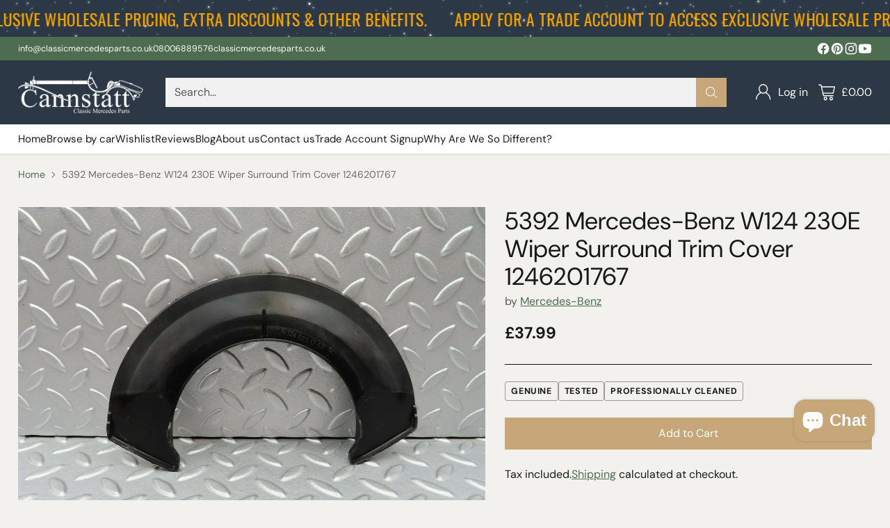

--- FILE ---
content_type: text/html; charset=utf-8
request_url: https://classicmercedesparts.co.uk/products/5392-mercedes-benz-w124-230e-wiper-surround-trim-cover-1246201767
body_size: 58304
content:
<!doctype html>

<!--
  ___                 ___           ___           ___
       /  /\                     /__/\         /  /\         /  /\
      /  /:/_                    \  \:\       /  /:/        /  /::\
     /  /:/ /\  ___     ___       \  \:\     /  /:/        /  /:/\:\
    /  /:/ /:/ /__/\   /  /\  ___  \  \:\   /  /:/  ___   /  /:/  \:\
   /__/:/ /:/  \  \:\ /  /:/ /__/\  \__\:\ /__/:/  /  /\ /__/:/ \__\:\
   \  \:\/:/    \  \:\  /:/  \  \:\ /  /:/ \  \:\ /  /:/ \  \:\ /  /:/
    \  \::/      \  \:\/:/    \  \:\  /:/   \  \:\  /:/   \  \:\  /:/
     \  \:\       \  \::/      \  \:\/:/     \  \:\/:/     \  \:\/:/
      \  \:\       \__\/        \  \::/       \  \::/       \  \::/
       \__\/                     \__\/         \__\/         \__\/

  --------------------------------------------------------------------
  #  Cornerstone v4.2.3
  #  Documentation: https://help.fluorescent.co/v/cornerstone
  #  Purchase: https://themes.shopify.com/themes/cornerstone/
  #  A product by Fluorescent: https://fluorescent.co/
  --------------------------------------------------------------------
-->

<html class="no-js" lang="en" style="--announcement-height: 1px;">
  <head>

    <!-- Google Tag Manager -->
<script>(function(w,d,s,l,i){w[l]=w[l]||[];w[l].push({'gtm.start':
new Date().getTime(),event:'gtm.js'});var f=d.getElementsByTagName(s)[0],
j=d.createElement(s),dl=l!='dataLayer'?'&l='+l:'';j.async=true;j.src=
'https://www.googletagmanager.com/gtm.js?id='+i+dl;f.parentNode.insertBefore(j,f);
})(window,document,'script','dataLayer','GTM-5J5BT5P9');</script>
<!-- End Google Tag Manager -->
    <meta charset="UTF-8">
    <meta http-equiv="X-UA-Compatible" content="IE=edge,chrome=1">
    <meta name="viewport" content="width=device-width,initial-scale=1">
    




  <meta name="description" content="From a 1991 Mercedes-Benz W124 230E Part number: 1246201767 Thoroughly cleaned. All mechanical and electrical parts are tested and in good working order, covered under a 30-calendar-day warranty unless otherwise stated. We have other parts available. Feel free to contact us with any enquiries. If we don&amp;#39;t offer shippin">



    <link rel="canonical" href="https://classicmercedesparts.co.uk/products/5392-mercedes-benz-w124-230e-wiper-surround-trim-cover-1246201767">
    <link rel="preconnect" href="https://cdn.shopify.com" crossorigin><link rel="shortcut icon" href="//classicmercedesparts.co.uk/cdn/shop/files/favicon-32x32.png?crop=center&height=32&v=1613214070&width=32" type="image/png"><title>5392 Mercedes-Benz W124 230E Wiper Surround Trim Cover 1246201767
&ndash; Cannstatt Classic Mercedes Parts</title>

    





  
  
  
  
  




<meta property="og:url" content="https://classicmercedesparts.co.uk/products/5392-mercedes-benz-w124-230e-wiper-surround-trim-cover-1246201767">
<meta property="og:site_name" content="Cannstatt Classic Mercedes Parts">
<meta property="og:type" content="product">
<meta property="og:title" content="5392 Mercedes-Benz W124 230E Wiper Surround Trim Cover 1246201767">
<meta property="og:description" content="From a 1991 Mercedes-Benz W124 230E Part number: 1246201767 Thoroughly cleaned. All mechanical and electrical parts are tested and in good working order, covered under a 30-calendar-day warranty unless otherwise stated. We have other parts available. Feel free to contact us with any enquiries. If we don&amp;#39;t offer shippin">
<meta property="og:image" content="http://classicmercedesparts.co.uk/cdn/shop/products/57_56107f32-c644-48c7-ba11-027cd0a5eed9.jpg?v=1599656430&width=1024">
<meta property="og:image:secure_url" content="https://classicmercedesparts.co.uk/cdn/shop/products/57_56107f32-c644-48c7-ba11-027cd0a5eed9.jpg?v=1599656430&width=1024">
<meta property="og:price:amount" content="37.99">
<meta property="og:price:currency" content="GBP">

<meta name="twitter:title" content="5392 Mercedes-Benz W124 230E Wiper Surround Trim Cover 1246201767">
<meta name="twitter:description" content="From a 1991 Mercedes-Benz W124 230E Part number: 1246201767 Thoroughly cleaned. All mechanical and electrical parts are tested and in good working order, covered under a 30-calendar-day warranty unless otherwise stated. We have other parts available. Feel free to contact us with any enquiries. If we don&amp;#39;t offer shippin">
<meta name="twitter:card" content="summary_large_image">
<meta name="twitter:image" content="https://classicmercedesparts.co.uk/cdn/shop/products/57_56107f32-c644-48c7-ba11-027cd0a5eed9.jpg?v=1599656430&width=1024">
<meta name="twitter:image:width" content="480">
<meta name="twitter:image:height" content="480">


    <script>
  console.log('Cornerstone v4.2.3 by Fluorescent');

  document.documentElement.className = document.documentElement.className.replace('no-js', '');

  if (window.matchMedia(`(prefers-reduced-motion: reduce)`) === true || window.matchMedia(`(prefers-reduced-motion: reduce)`).matches === true) {
    document.documentElement.classList.add('prefers-reduced-motion');
  } else {
    document.documentElement.classList.add('do-anim');
  }

  window.theme = {
    version: 'v4.2.3',
    themeName: 'Cornerstone',
    moneyFormat: "£{{amount}}",
    coreData: {
      n: "Cornerstone",
      v: "v4.2.3",
    },
    strings: {
      name: "Cannstatt Classic Mercedes Parts",
      accessibility: {
        play_video: "Play",
        pause_video: "Pause",
        range_lower: "Lower",
        range_upper: "Upper",
        carousel_select:  "Move carousel to slide {{ number }}"
      },
      product: {
        no_shipping_rates: "Shipping rate unavailable",
        country_placeholder: "Country\/Region",
        review: "Write a review"
      },
      products: {
        product: {
          unavailable: "Unavailable",
          unitPrice: "Unit price",
          unitPriceSeparator: "per",
          sku: "SKU"
        }
      },
      cart: {
        editCartNote: "Edit order notes",
        addCartNote: "Add order notes",
        quantityError: "You have the maximum number of this product in your cart"
      },
      pagination: {
        viewing: "You\u0026#39;re viewing {{ of }} of {{ total }}",
        products: "products",
        results: "results"
      }
    },
    routes: {
      root: "/",
      cart: {
        base: "/cart",
        add: "/cart/add",
        change: "/cart/change",
        update: "/cart/update",
        clear: "/cart/clear",
        // Manual routes until Shopify adds support
        shipping: "/cart/shipping_rates"
      },
      // Manual routes until Shopify adds support
      products: "/products",
      productRecommendations: "/recommendations/products",
      predictive_search_url: '/search/suggest',
      search_url: '/search'
    },
    icons: {
      chevron: "\u003cspan class=\"icon icon-chevron \" style=\"\"\u003e\n  \u003csvg viewBox=\"0 0 24 24\" fill=\"none\" xmlns=\"http:\/\/www.w3.org\/2000\/svg\"\u003e\u003cpath d=\"M1.875 7.438 12 17.563 22.125 7.438\" stroke=\"currentColor\" stroke-width=\"2\"\/\u003e\u003c\/svg\u003e\n\u003c\/span\u003e\n\n",
      close: "\u003cspan class=\"icon icon-close \" style=\"\"\u003e\n  \u003csvg viewBox=\"0 0 24 24\" fill=\"none\" xmlns=\"http:\/\/www.w3.org\/2000\/svg\"\u003e\u003cpath d=\"M2.66 1.34 2 .68.68 2l.66.66 1.32-1.32zm18.68 21.32.66.66L23.32 22l-.66-.66-1.32 1.32zm1.32-20 .66-.66L22 .68l-.66.66 1.32 1.32zM1.34 21.34.68 22 2 23.32l.66-.66-1.32-1.32zm0-18.68 10 10 1.32-1.32-10-10-1.32 1.32zm11.32 10 10-10-1.32-1.32-10 10 1.32 1.32zm-1.32-1.32-10 10 1.32 1.32 10-10-1.32-1.32zm0 1.32 10 10 1.32-1.32-10-10-1.32 1.32z\" fill=\"currentColor\"\/\u003e\u003c\/svg\u003e\n\u003c\/span\u003e\n\n",
      zoom: "\u003cspan class=\"icon icon-zoom \" style=\"\"\u003e\n  \u003csvg viewBox=\"0 0 24 24\" fill=\"none\" xmlns=\"http:\/\/www.w3.org\/2000\/svg\"\u003e\u003cpath d=\"M10.3,19.71c5.21,0,9.44-4.23,9.44-9.44S15.51,.83,10.3,.83,.86,5.05,.86,10.27s4.23,9.44,9.44,9.44Z\" fill=\"none\" stroke=\"currentColor\" stroke-linecap=\"round\" stroke-miterlimit=\"10\" stroke-width=\"1.63\"\/\u003e\n          \u003cpath d=\"M5.05,10.27H15.54\" fill=\"none\" stroke=\"currentColor\" stroke-miterlimit=\"10\" stroke-width=\"1.63\"\/\u003e\n          \u003cpath class=\"cross-up\" d=\"M10.3,5.02V15.51\" fill=\"none\" stroke=\"currentColor\" stroke-miterlimit=\"10\" stroke-width=\"1.63\"\/\u003e\n          \u003cpath d=\"M16.92,16.9l6.49,6.49\" fill=\"none\" stroke=\"currentColor\" stroke-miterlimit=\"10\" stroke-width=\"1.63\"\/\u003e\u003c\/svg\u003e\n\u003c\/span\u003e\n\n  \u003cspan class=\"zoom-icon__text zoom-in fs-body-75\"\u003eZoom in\u003c\/span\u003e\n  \u003cspan class=\"zoom-icon__text zoom-out fs-body-75\"\u003eZoom out\u003c\/span\u003e"
    }
  }

  

  
    window.theme.allCountryOptionTags = "\u003coption value=\"United Kingdom\" data-provinces=\"[[\u0026quot;British Forces\u0026quot;,\u0026quot;British Forces\u0026quot;],[\u0026quot;England\u0026quot;,\u0026quot;England\u0026quot;],[\u0026quot;Northern Ireland\u0026quot;,\u0026quot;Northern Ireland\u0026quot;],[\u0026quot;Scotland\u0026quot;,\u0026quot;Scotland\u0026quot;],[\u0026quot;Wales\u0026quot;,\u0026quot;Wales\u0026quot;]]\"\u003eUnited Kingdom\u003c\/option\u003e\n\u003coption value=\"France\" data-provinces=\"[]\"\u003eFrance\u003c\/option\u003e\n\u003coption value=\"Italy\" data-provinces=\"[[\u0026quot;Agrigento\u0026quot;,\u0026quot;Agrigento\u0026quot;],[\u0026quot;Alessandria\u0026quot;,\u0026quot;Alessandria\u0026quot;],[\u0026quot;Ancona\u0026quot;,\u0026quot;Ancona\u0026quot;],[\u0026quot;Aosta\u0026quot;,\u0026quot;Aosta Valley\u0026quot;],[\u0026quot;Arezzo\u0026quot;,\u0026quot;Arezzo\u0026quot;],[\u0026quot;Ascoli Piceno\u0026quot;,\u0026quot;Ascoli Piceno\u0026quot;],[\u0026quot;Asti\u0026quot;,\u0026quot;Asti\u0026quot;],[\u0026quot;Avellino\u0026quot;,\u0026quot;Avellino\u0026quot;],[\u0026quot;Bari\u0026quot;,\u0026quot;Bari\u0026quot;],[\u0026quot;Barletta-Andria-Trani\u0026quot;,\u0026quot;Barletta-Andria-Trani\u0026quot;],[\u0026quot;Belluno\u0026quot;,\u0026quot;Belluno\u0026quot;],[\u0026quot;Benevento\u0026quot;,\u0026quot;Benevento\u0026quot;],[\u0026quot;Bergamo\u0026quot;,\u0026quot;Bergamo\u0026quot;],[\u0026quot;Biella\u0026quot;,\u0026quot;Biella\u0026quot;],[\u0026quot;Bologna\u0026quot;,\u0026quot;Bologna\u0026quot;],[\u0026quot;Bolzano\u0026quot;,\u0026quot;South Tyrol\u0026quot;],[\u0026quot;Brescia\u0026quot;,\u0026quot;Brescia\u0026quot;],[\u0026quot;Brindisi\u0026quot;,\u0026quot;Brindisi\u0026quot;],[\u0026quot;Cagliari\u0026quot;,\u0026quot;Cagliari\u0026quot;],[\u0026quot;Caltanissetta\u0026quot;,\u0026quot;Caltanissetta\u0026quot;],[\u0026quot;Campobasso\u0026quot;,\u0026quot;Campobasso\u0026quot;],[\u0026quot;Carbonia-Iglesias\u0026quot;,\u0026quot;Carbonia-Iglesias\u0026quot;],[\u0026quot;Caserta\u0026quot;,\u0026quot;Caserta\u0026quot;],[\u0026quot;Catania\u0026quot;,\u0026quot;Catania\u0026quot;],[\u0026quot;Catanzaro\u0026quot;,\u0026quot;Catanzaro\u0026quot;],[\u0026quot;Chieti\u0026quot;,\u0026quot;Chieti\u0026quot;],[\u0026quot;Como\u0026quot;,\u0026quot;Como\u0026quot;],[\u0026quot;Cosenza\u0026quot;,\u0026quot;Cosenza\u0026quot;],[\u0026quot;Cremona\u0026quot;,\u0026quot;Cremona\u0026quot;],[\u0026quot;Crotone\u0026quot;,\u0026quot;Crotone\u0026quot;],[\u0026quot;Cuneo\u0026quot;,\u0026quot;Cuneo\u0026quot;],[\u0026quot;Enna\u0026quot;,\u0026quot;Enna\u0026quot;],[\u0026quot;Fermo\u0026quot;,\u0026quot;Fermo\u0026quot;],[\u0026quot;Ferrara\u0026quot;,\u0026quot;Ferrara\u0026quot;],[\u0026quot;Firenze\u0026quot;,\u0026quot;Florence\u0026quot;],[\u0026quot;Foggia\u0026quot;,\u0026quot;Foggia\u0026quot;],[\u0026quot;Forlì-Cesena\u0026quot;,\u0026quot;Forlì-Cesena\u0026quot;],[\u0026quot;Frosinone\u0026quot;,\u0026quot;Frosinone\u0026quot;],[\u0026quot;Genova\u0026quot;,\u0026quot;Genoa\u0026quot;],[\u0026quot;Gorizia\u0026quot;,\u0026quot;Gorizia\u0026quot;],[\u0026quot;Grosseto\u0026quot;,\u0026quot;Grosseto\u0026quot;],[\u0026quot;Imperia\u0026quot;,\u0026quot;Imperia\u0026quot;],[\u0026quot;Isernia\u0026quot;,\u0026quot;Isernia\u0026quot;],[\u0026quot;L\u0026#39;Aquila\u0026quot;,\u0026quot;L’Aquila\u0026quot;],[\u0026quot;La Spezia\u0026quot;,\u0026quot;La Spezia\u0026quot;],[\u0026quot;Latina\u0026quot;,\u0026quot;Latina\u0026quot;],[\u0026quot;Lecce\u0026quot;,\u0026quot;Lecce\u0026quot;],[\u0026quot;Lecco\u0026quot;,\u0026quot;Lecco\u0026quot;],[\u0026quot;Livorno\u0026quot;,\u0026quot;Livorno\u0026quot;],[\u0026quot;Lodi\u0026quot;,\u0026quot;Lodi\u0026quot;],[\u0026quot;Lucca\u0026quot;,\u0026quot;Lucca\u0026quot;],[\u0026quot;Macerata\u0026quot;,\u0026quot;Macerata\u0026quot;],[\u0026quot;Mantova\u0026quot;,\u0026quot;Mantua\u0026quot;],[\u0026quot;Massa-Carrara\u0026quot;,\u0026quot;Massa and Carrara\u0026quot;],[\u0026quot;Matera\u0026quot;,\u0026quot;Matera\u0026quot;],[\u0026quot;Medio Campidano\u0026quot;,\u0026quot;Medio Campidano\u0026quot;],[\u0026quot;Messina\u0026quot;,\u0026quot;Messina\u0026quot;],[\u0026quot;Milano\u0026quot;,\u0026quot;Milan\u0026quot;],[\u0026quot;Modena\u0026quot;,\u0026quot;Modena\u0026quot;],[\u0026quot;Monza e Brianza\u0026quot;,\u0026quot;Monza and Brianza\u0026quot;],[\u0026quot;Napoli\u0026quot;,\u0026quot;Naples\u0026quot;],[\u0026quot;Novara\u0026quot;,\u0026quot;Novara\u0026quot;],[\u0026quot;Nuoro\u0026quot;,\u0026quot;Nuoro\u0026quot;],[\u0026quot;Ogliastra\u0026quot;,\u0026quot;Ogliastra\u0026quot;],[\u0026quot;Olbia-Tempio\u0026quot;,\u0026quot;Olbia-Tempio\u0026quot;],[\u0026quot;Oristano\u0026quot;,\u0026quot;Oristano\u0026quot;],[\u0026quot;Padova\u0026quot;,\u0026quot;Padua\u0026quot;],[\u0026quot;Palermo\u0026quot;,\u0026quot;Palermo\u0026quot;],[\u0026quot;Parma\u0026quot;,\u0026quot;Parma\u0026quot;],[\u0026quot;Pavia\u0026quot;,\u0026quot;Pavia\u0026quot;],[\u0026quot;Perugia\u0026quot;,\u0026quot;Perugia\u0026quot;],[\u0026quot;Pesaro e Urbino\u0026quot;,\u0026quot;Pesaro and Urbino\u0026quot;],[\u0026quot;Pescara\u0026quot;,\u0026quot;Pescara\u0026quot;],[\u0026quot;Piacenza\u0026quot;,\u0026quot;Piacenza\u0026quot;],[\u0026quot;Pisa\u0026quot;,\u0026quot;Pisa\u0026quot;],[\u0026quot;Pistoia\u0026quot;,\u0026quot;Pistoia\u0026quot;],[\u0026quot;Pordenone\u0026quot;,\u0026quot;Pordenone\u0026quot;],[\u0026quot;Potenza\u0026quot;,\u0026quot;Potenza\u0026quot;],[\u0026quot;Prato\u0026quot;,\u0026quot;Prato\u0026quot;],[\u0026quot;Ragusa\u0026quot;,\u0026quot;Ragusa\u0026quot;],[\u0026quot;Ravenna\u0026quot;,\u0026quot;Ravenna\u0026quot;],[\u0026quot;Reggio Calabria\u0026quot;,\u0026quot;Reggio Calabria\u0026quot;],[\u0026quot;Reggio Emilia\u0026quot;,\u0026quot;Reggio Emilia\u0026quot;],[\u0026quot;Rieti\u0026quot;,\u0026quot;Rieti\u0026quot;],[\u0026quot;Rimini\u0026quot;,\u0026quot;Rimini\u0026quot;],[\u0026quot;Roma\u0026quot;,\u0026quot;Rome\u0026quot;],[\u0026quot;Rovigo\u0026quot;,\u0026quot;Rovigo\u0026quot;],[\u0026quot;Salerno\u0026quot;,\u0026quot;Salerno\u0026quot;],[\u0026quot;Sassari\u0026quot;,\u0026quot;Sassari\u0026quot;],[\u0026quot;Savona\u0026quot;,\u0026quot;Savona\u0026quot;],[\u0026quot;Siena\u0026quot;,\u0026quot;Siena\u0026quot;],[\u0026quot;Siracusa\u0026quot;,\u0026quot;Syracuse\u0026quot;],[\u0026quot;Sondrio\u0026quot;,\u0026quot;Sondrio\u0026quot;],[\u0026quot;Taranto\u0026quot;,\u0026quot;Taranto\u0026quot;],[\u0026quot;Teramo\u0026quot;,\u0026quot;Teramo\u0026quot;],[\u0026quot;Terni\u0026quot;,\u0026quot;Terni\u0026quot;],[\u0026quot;Torino\u0026quot;,\u0026quot;Turin\u0026quot;],[\u0026quot;Trapani\u0026quot;,\u0026quot;Trapani\u0026quot;],[\u0026quot;Trento\u0026quot;,\u0026quot;Trentino\u0026quot;],[\u0026quot;Treviso\u0026quot;,\u0026quot;Treviso\u0026quot;],[\u0026quot;Trieste\u0026quot;,\u0026quot;Trieste\u0026quot;],[\u0026quot;Udine\u0026quot;,\u0026quot;Udine\u0026quot;],[\u0026quot;Varese\u0026quot;,\u0026quot;Varese\u0026quot;],[\u0026quot;Venezia\u0026quot;,\u0026quot;Venice\u0026quot;],[\u0026quot;Verbano-Cusio-Ossola\u0026quot;,\u0026quot;Verbano-Cusio-Ossola\u0026quot;],[\u0026quot;Vercelli\u0026quot;,\u0026quot;Vercelli\u0026quot;],[\u0026quot;Verona\u0026quot;,\u0026quot;Verona\u0026quot;],[\u0026quot;Vibo Valentia\u0026quot;,\u0026quot;Vibo Valentia\u0026quot;],[\u0026quot;Vicenza\u0026quot;,\u0026quot;Vicenza\u0026quot;],[\u0026quot;Viterbo\u0026quot;,\u0026quot;Viterbo\u0026quot;]]\"\u003eItaly\u003c\/option\u003e\n\u003coption value=\"Canada\" data-provinces=\"[[\u0026quot;Alberta\u0026quot;,\u0026quot;Alberta\u0026quot;],[\u0026quot;British Columbia\u0026quot;,\u0026quot;British Columbia\u0026quot;],[\u0026quot;Manitoba\u0026quot;,\u0026quot;Manitoba\u0026quot;],[\u0026quot;New Brunswick\u0026quot;,\u0026quot;New Brunswick\u0026quot;],[\u0026quot;Newfoundland and Labrador\u0026quot;,\u0026quot;Newfoundland and Labrador\u0026quot;],[\u0026quot;Northwest Territories\u0026quot;,\u0026quot;Northwest Territories\u0026quot;],[\u0026quot;Nova Scotia\u0026quot;,\u0026quot;Nova Scotia\u0026quot;],[\u0026quot;Nunavut\u0026quot;,\u0026quot;Nunavut\u0026quot;],[\u0026quot;Ontario\u0026quot;,\u0026quot;Ontario\u0026quot;],[\u0026quot;Prince Edward Island\u0026quot;,\u0026quot;Prince Edward Island\u0026quot;],[\u0026quot;Quebec\u0026quot;,\u0026quot;Quebec\u0026quot;],[\u0026quot;Saskatchewan\u0026quot;,\u0026quot;Saskatchewan\u0026quot;],[\u0026quot;Yukon\u0026quot;,\u0026quot;Yukon\u0026quot;]]\"\u003eCanada\u003c\/option\u003e\n\u003coption value=\"---\" data-provinces=\"[]\"\u003e---\u003c\/option\u003e\n\u003coption value=\"Afghanistan\" data-provinces=\"[]\"\u003eAfghanistan\u003c\/option\u003e\n\u003coption value=\"Aland Islands\" data-provinces=\"[]\"\u003eÅland Islands\u003c\/option\u003e\n\u003coption value=\"Albania\" data-provinces=\"[]\"\u003eAlbania\u003c\/option\u003e\n\u003coption value=\"Algeria\" data-provinces=\"[]\"\u003eAlgeria\u003c\/option\u003e\n\u003coption value=\"Andorra\" data-provinces=\"[]\"\u003eAndorra\u003c\/option\u003e\n\u003coption value=\"Angola\" data-provinces=\"[]\"\u003eAngola\u003c\/option\u003e\n\u003coption value=\"Anguilla\" data-provinces=\"[]\"\u003eAnguilla\u003c\/option\u003e\n\u003coption value=\"Antigua And Barbuda\" data-provinces=\"[]\"\u003eAntigua \u0026 Barbuda\u003c\/option\u003e\n\u003coption value=\"Argentina\" data-provinces=\"[[\u0026quot;Buenos Aires\u0026quot;,\u0026quot;Buenos Aires Province\u0026quot;],[\u0026quot;Catamarca\u0026quot;,\u0026quot;Catamarca\u0026quot;],[\u0026quot;Chaco\u0026quot;,\u0026quot;Chaco\u0026quot;],[\u0026quot;Chubut\u0026quot;,\u0026quot;Chubut\u0026quot;],[\u0026quot;Ciudad Autónoma de Buenos Aires\u0026quot;,\u0026quot;Buenos Aires (Autonomous City)\u0026quot;],[\u0026quot;Corrientes\u0026quot;,\u0026quot;Corrientes\u0026quot;],[\u0026quot;Córdoba\u0026quot;,\u0026quot;Córdoba\u0026quot;],[\u0026quot;Entre Ríos\u0026quot;,\u0026quot;Entre Ríos\u0026quot;],[\u0026quot;Formosa\u0026quot;,\u0026quot;Formosa\u0026quot;],[\u0026quot;Jujuy\u0026quot;,\u0026quot;Jujuy\u0026quot;],[\u0026quot;La Pampa\u0026quot;,\u0026quot;La Pampa\u0026quot;],[\u0026quot;La Rioja\u0026quot;,\u0026quot;La Rioja\u0026quot;],[\u0026quot;Mendoza\u0026quot;,\u0026quot;Mendoza\u0026quot;],[\u0026quot;Misiones\u0026quot;,\u0026quot;Misiones\u0026quot;],[\u0026quot;Neuquén\u0026quot;,\u0026quot;Neuquén\u0026quot;],[\u0026quot;Río Negro\u0026quot;,\u0026quot;Río Negro\u0026quot;],[\u0026quot;Salta\u0026quot;,\u0026quot;Salta\u0026quot;],[\u0026quot;San Juan\u0026quot;,\u0026quot;San Juan\u0026quot;],[\u0026quot;San Luis\u0026quot;,\u0026quot;San Luis\u0026quot;],[\u0026quot;Santa Cruz\u0026quot;,\u0026quot;Santa Cruz\u0026quot;],[\u0026quot;Santa Fe\u0026quot;,\u0026quot;Santa Fe\u0026quot;],[\u0026quot;Santiago Del Estero\u0026quot;,\u0026quot;Santiago del Estero\u0026quot;],[\u0026quot;Tierra Del Fuego\u0026quot;,\u0026quot;Tierra del Fuego\u0026quot;],[\u0026quot;Tucumán\u0026quot;,\u0026quot;Tucumán\u0026quot;]]\"\u003eArgentina\u003c\/option\u003e\n\u003coption value=\"Armenia\" data-provinces=\"[]\"\u003eArmenia\u003c\/option\u003e\n\u003coption value=\"Aruba\" data-provinces=\"[]\"\u003eAruba\u003c\/option\u003e\n\u003coption value=\"Ascension Island\" data-provinces=\"[]\"\u003eAscension Island\u003c\/option\u003e\n\u003coption value=\"Australia\" data-provinces=\"[[\u0026quot;Australian Capital Territory\u0026quot;,\u0026quot;Australian Capital Territory\u0026quot;],[\u0026quot;New South Wales\u0026quot;,\u0026quot;New South Wales\u0026quot;],[\u0026quot;Northern Territory\u0026quot;,\u0026quot;Northern Territory\u0026quot;],[\u0026quot;Queensland\u0026quot;,\u0026quot;Queensland\u0026quot;],[\u0026quot;South Australia\u0026quot;,\u0026quot;South Australia\u0026quot;],[\u0026quot;Tasmania\u0026quot;,\u0026quot;Tasmania\u0026quot;],[\u0026quot;Victoria\u0026quot;,\u0026quot;Victoria\u0026quot;],[\u0026quot;Western Australia\u0026quot;,\u0026quot;Western Australia\u0026quot;]]\"\u003eAustralia\u003c\/option\u003e\n\u003coption value=\"Austria\" data-provinces=\"[]\"\u003eAustria\u003c\/option\u003e\n\u003coption value=\"Azerbaijan\" data-provinces=\"[]\"\u003eAzerbaijan\u003c\/option\u003e\n\u003coption value=\"Bahamas\" data-provinces=\"[]\"\u003eBahamas\u003c\/option\u003e\n\u003coption value=\"Bahrain\" data-provinces=\"[]\"\u003eBahrain\u003c\/option\u003e\n\u003coption value=\"Bangladesh\" data-provinces=\"[]\"\u003eBangladesh\u003c\/option\u003e\n\u003coption value=\"Barbados\" data-provinces=\"[]\"\u003eBarbados\u003c\/option\u003e\n\u003coption value=\"Belarus\" data-provinces=\"[]\"\u003eBelarus\u003c\/option\u003e\n\u003coption value=\"Belgium\" data-provinces=\"[]\"\u003eBelgium\u003c\/option\u003e\n\u003coption value=\"Belize\" data-provinces=\"[]\"\u003eBelize\u003c\/option\u003e\n\u003coption value=\"Benin\" data-provinces=\"[]\"\u003eBenin\u003c\/option\u003e\n\u003coption value=\"Bermuda\" data-provinces=\"[]\"\u003eBermuda\u003c\/option\u003e\n\u003coption value=\"Bhutan\" data-provinces=\"[]\"\u003eBhutan\u003c\/option\u003e\n\u003coption value=\"Bolivia\" data-provinces=\"[]\"\u003eBolivia\u003c\/option\u003e\n\u003coption value=\"Bosnia And Herzegovina\" data-provinces=\"[]\"\u003eBosnia \u0026 Herzegovina\u003c\/option\u003e\n\u003coption value=\"Botswana\" data-provinces=\"[]\"\u003eBotswana\u003c\/option\u003e\n\u003coption value=\"Brazil\" data-provinces=\"[[\u0026quot;Acre\u0026quot;,\u0026quot;Acre\u0026quot;],[\u0026quot;Alagoas\u0026quot;,\u0026quot;Alagoas\u0026quot;],[\u0026quot;Amapá\u0026quot;,\u0026quot;Amapá\u0026quot;],[\u0026quot;Amazonas\u0026quot;,\u0026quot;Amazonas\u0026quot;],[\u0026quot;Bahia\u0026quot;,\u0026quot;Bahia\u0026quot;],[\u0026quot;Ceará\u0026quot;,\u0026quot;Ceará\u0026quot;],[\u0026quot;Distrito Federal\u0026quot;,\u0026quot;Federal District\u0026quot;],[\u0026quot;Espírito Santo\u0026quot;,\u0026quot;Espírito Santo\u0026quot;],[\u0026quot;Goiás\u0026quot;,\u0026quot;Goiás\u0026quot;],[\u0026quot;Maranhão\u0026quot;,\u0026quot;Maranhão\u0026quot;],[\u0026quot;Mato Grosso\u0026quot;,\u0026quot;Mato Grosso\u0026quot;],[\u0026quot;Mato Grosso do Sul\u0026quot;,\u0026quot;Mato Grosso do Sul\u0026quot;],[\u0026quot;Minas Gerais\u0026quot;,\u0026quot;Minas Gerais\u0026quot;],[\u0026quot;Paraná\u0026quot;,\u0026quot;Paraná\u0026quot;],[\u0026quot;Paraíba\u0026quot;,\u0026quot;Paraíba\u0026quot;],[\u0026quot;Pará\u0026quot;,\u0026quot;Pará\u0026quot;],[\u0026quot;Pernambuco\u0026quot;,\u0026quot;Pernambuco\u0026quot;],[\u0026quot;Piauí\u0026quot;,\u0026quot;Piauí\u0026quot;],[\u0026quot;Rio Grande do Norte\u0026quot;,\u0026quot;Rio Grande do Norte\u0026quot;],[\u0026quot;Rio Grande do Sul\u0026quot;,\u0026quot;Rio Grande do Sul\u0026quot;],[\u0026quot;Rio de Janeiro\u0026quot;,\u0026quot;Rio de Janeiro\u0026quot;],[\u0026quot;Rondônia\u0026quot;,\u0026quot;Rondônia\u0026quot;],[\u0026quot;Roraima\u0026quot;,\u0026quot;Roraima\u0026quot;],[\u0026quot;Santa Catarina\u0026quot;,\u0026quot;Santa Catarina\u0026quot;],[\u0026quot;Sergipe\u0026quot;,\u0026quot;Sergipe\u0026quot;],[\u0026quot;São Paulo\u0026quot;,\u0026quot;São Paulo\u0026quot;],[\u0026quot;Tocantins\u0026quot;,\u0026quot;Tocantins\u0026quot;]]\"\u003eBrazil\u003c\/option\u003e\n\u003coption value=\"British Indian Ocean Territory\" data-provinces=\"[]\"\u003eBritish Indian Ocean Territory\u003c\/option\u003e\n\u003coption value=\"Virgin Islands, British\" data-provinces=\"[]\"\u003eBritish Virgin Islands\u003c\/option\u003e\n\u003coption value=\"Brunei\" data-provinces=\"[]\"\u003eBrunei\u003c\/option\u003e\n\u003coption value=\"Bulgaria\" data-provinces=\"[]\"\u003eBulgaria\u003c\/option\u003e\n\u003coption value=\"Burkina Faso\" data-provinces=\"[]\"\u003eBurkina Faso\u003c\/option\u003e\n\u003coption value=\"Burundi\" data-provinces=\"[]\"\u003eBurundi\u003c\/option\u003e\n\u003coption value=\"Cambodia\" data-provinces=\"[]\"\u003eCambodia\u003c\/option\u003e\n\u003coption value=\"Republic of Cameroon\" data-provinces=\"[]\"\u003eCameroon\u003c\/option\u003e\n\u003coption value=\"Canada\" data-provinces=\"[[\u0026quot;Alberta\u0026quot;,\u0026quot;Alberta\u0026quot;],[\u0026quot;British Columbia\u0026quot;,\u0026quot;British Columbia\u0026quot;],[\u0026quot;Manitoba\u0026quot;,\u0026quot;Manitoba\u0026quot;],[\u0026quot;New Brunswick\u0026quot;,\u0026quot;New Brunswick\u0026quot;],[\u0026quot;Newfoundland and Labrador\u0026quot;,\u0026quot;Newfoundland and Labrador\u0026quot;],[\u0026quot;Northwest Territories\u0026quot;,\u0026quot;Northwest Territories\u0026quot;],[\u0026quot;Nova Scotia\u0026quot;,\u0026quot;Nova Scotia\u0026quot;],[\u0026quot;Nunavut\u0026quot;,\u0026quot;Nunavut\u0026quot;],[\u0026quot;Ontario\u0026quot;,\u0026quot;Ontario\u0026quot;],[\u0026quot;Prince Edward Island\u0026quot;,\u0026quot;Prince Edward Island\u0026quot;],[\u0026quot;Quebec\u0026quot;,\u0026quot;Quebec\u0026quot;],[\u0026quot;Saskatchewan\u0026quot;,\u0026quot;Saskatchewan\u0026quot;],[\u0026quot;Yukon\u0026quot;,\u0026quot;Yukon\u0026quot;]]\"\u003eCanada\u003c\/option\u003e\n\u003coption value=\"Cape Verde\" data-provinces=\"[]\"\u003eCape Verde\u003c\/option\u003e\n\u003coption value=\"Caribbean Netherlands\" data-provinces=\"[]\"\u003eCaribbean Netherlands\u003c\/option\u003e\n\u003coption value=\"Cayman Islands\" data-provinces=\"[]\"\u003eCayman Islands\u003c\/option\u003e\n\u003coption value=\"Central African Republic\" data-provinces=\"[]\"\u003eCentral African Republic\u003c\/option\u003e\n\u003coption value=\"Chad\" data-provinces=\"[]\"\u003eChad\u003c\/option\u003e\n\u003coption value=\"Chile\" data-provinces=\"[[\u0026quot;Antofagasta\u0026quot;,\u0026quot;Antofagasta\u0026quot;],[\u0026quot;Araucanía\u0026quot;,\u0026quot;Araucanía\u0026quot;],[\u0026quot;Arica and Parinacota\u0026quot;,\u0026quot;Arica y Parinacota\u0026quot;],[\u0026quot;Atacama\u0026quot;,\u0026quot;Atacama\u0026quot;],[\u0026quot;Aysén\u0026quot;,\u0026quot;Aysén\u0026quot;],[\u0026quot;Biobío\u0026quot;,\u0026quot;Bío Bío\u0026quot;],[\u0026quot;Coquimbo\u0026quot;,\u0026quot;Coquimbo\u0026quot;],[\u0026quot;Los Lagos\u0026quot;,\u0026quot;Los Lagos\u0026quot;],[\u0026quot;Los Ríos\u0026quot;,\u0026quot;Los Ríos\u0026quot;],[\u0026quot;Magallanes\u0026quot;,\u0026quot;Magallanes Region\u0026quot;],[\u0026quot;Maule\u0026quot;,\u0026quot;Maule\u0026quot;],[\u0026quot;O\u0026#39;Higgins\u0026quot;,\u0026quot;Libertador General Bernardo O’Higgins\u0026quot;],[\u0026quot;Santiago\u0026quot;,\u0026quot;Santiago Metropolitan\u0026quot;],[\u0026quot;Tarapacá\u0026quot;,\u0026quot;Tarapacá\u0026quot;],[\u0026quot;Valparaíso\u0026quot;,\u0026quot;Valparaíso\u0026quot;],[\u0026quot;Ñuble\u0026quot;,\u0026quot;Ñuble\u0026quot;]]\"\u003eChile\u003c\/option\u003e\n\u003coption value=\"China\" data-provinces=\"[[\u0026quot;Anhui\u0026quot;,\u0026quot;Anhui\u0026quot;],[\u0026quot;Beijing\u0026quot;,\u0026quot;Beijing\u0026quot;],[\u0026quot;Chongqing\u0026quot;,\u0026quot;Chongqing\u0026quot;],[\u0026quot;Fujian\u0026quot;,\u0026quot;Fujian\u0026quot;],[\u0026quot;Gansu\u0026quot;,\u0026quot;Gansu\u0026quot;],[\u0026quot;Guangdong\u0026quot;,\u0026quot;Guangdong\u0026quot;],[\u0026quot;Guangxi\u0026quot;,\u0026quot;Guangxi\u0026quot;],[\u0026quot;Guizhou\u0026quot;,\u0026quot;Guizhou\u0026quot;],[\u0026quot;Hainan\u0026quot;,\u0026quot;Hainan\u0026quot;],[\u0026quot;Hebei\u0026quot;,\u0026quot;Hebei\u0026quot;],[\u0026quot;Heilongjiang\u0026quot;,\u0026quot;Heilongjiang\u0026quot;],[\u0026quot;Henan\u0026quot;,\u0026quot;Henan\u0026quot;],[\u0026quot;Hubei\u0026quot;,\u0026quot;Hubei\u0026quot;],[\u0026quot;Hunan\u0026quot;,\u0026quot;Hunan\u0026quot;],[\u0026quot;Inner Mongolia\u0026quot;,\u0026quot;Inner Mongolia\u0026quot;],[\u0026quot;Jiangsu\u0026quot;,\u0026quot;Jiangsu\u0026quot;],[\u0026quot;Jiangxi\u0026quot;,\u0026quot;Jiangxi\u0026quot;],[\u0026quot;Jilin\u0026quot;,\u0026quot;Jilin\u0026quot;],[\u0026quot;Liaoning\u0026quot;,\u0026quot;Liaoning\u0026quot;],[\u0026quot;Ningxia\u0026quot;,\u0026quot;Ningxia\u0026quot;],[\u0026quot;Qinghai\u0026quot;,\u0026quot;Qinghai\u0026quot;],[\u0026quot;Shaanxi\u0026quot;,\u0026quot;Shaanxi\u0026quot;],[\u0026quot;Shandong\u0026quot;,\u0026quot;Shandong\u0026quot;],[\u0026quot;Shanghai\u0026quot;,\u0026quot;Shanghai\u0026quot;],[\u0026quot;Shanxi\u0026quot;,\u0026quot;Shanxi\u0026quot;],[\u0026quot;Sichuan\u0026quot;,\u0026quot;Sichuan\u0026quot;],[\u0026quot;Tianjin\u0026quot;,\u0026quot;Tianjin\u0026quot;],[\u0026quot;Xinjiang\u0026quot;,\u0026quot;Xinjiang\u0026quot;],[\u0026quot;Xizang\u0026quot;,\u0026quot;Tibet\u0026quot;],[\u0026quot;Yunnan\u0026quot;,\u0026quot;Yunnan\u0026quot;],[\u0026quot;Zhejiang\u0026quot;,\u0026quot;Zhejiang\u0026quot;]]\"\u003eChina\u003c\/option\u003e\n\u003coption value=\"Christmas Island\" data-provinces=\"[]\"\u003eChristmas Island\u003c\/option\u003e\n\u003coption value=\"Cocos (Keeling) Islands\" data-provinces=\"[]\"\u003eCocos (Keeling) Islands\u003c\/option\u003e\n\u003coption value=\"Colombia\" data-provinces=\"[[\u0026quot;Amazonas\u0026quot;,\u0026quot;Amazonas\u0026quot;],[\u0026quot;Antioquia\u0026quot;,\u0026quot;Antioquia\u0026quot;],[\u0026quot;Arauca\u0026quot;,\u0026quot;Arauca\u0026quot;],[\u0026quot;Atlántico\u0026quot;,\u0026quot;Atlántico\u0026quot;],[\u0026quot;Bogotá, D.C.\u0026quot;,\u0026quot;Capital District\u0026quot;],[\u0026quot;Bolívar\u0026quot;,\u0026quot;Bolívar\u0026quot;],[\u0026quot;Boyacá\u0026quot;,\u0026quot;Boyacá\u0026quot;],[\u0026quot;Caldas\u0026quot;,\u0026quot;Caldas\u0026quot;],[\u0026quot;Caquetá\u0026quot;,\u0026quot;Caquetá\u0026quot;],[\u0026quot;Casanare\u0026quot;,\u0026quot;Casanare\u0026quot;],[\u0026quot;Cauca\u0026quot;,\u0026quot;Cauca\u0026quot;],[\u0026quot;Cesar\u0026quot;,\u0026quot;Cesar\u0026quot;],[\u0026quot;Chocó\u0026quot;,\u0026quot;Chocó\u0026quot;],[\u0026quot;Cundinamarca\u0026quot;,\u0026quot;Cundinamarca\u0026quot;],[\u0026quot;Córdoba\u0026quot;,\u0026quot;Córdoba\u0026quot;],[\u0026quot;Guainía\u0026quot;,\u0026quot;Guainía\u0026quot;],[\u0026quot;Guaviare\u0026quot;,\u0026quot;Guaviare\u0026quot;],[\u0026quot;Huila\u0026quot;,\u0026quot;Huila\u0026quot;],[\u0026quot;La Guajira\u0026quot;,\u0026quot;La Guajira\u0026quot;],[\u0026quot;Magdalena\u0026quot;,\u0026quot;Magdalena\u0026quot;],[\u0026quot;Meta\u0026quot;,\u0026quot;Meta\u0026quot;],[\u0026quot;Nariño\u0026quot;,\u0026quot;Nariño\u0026quot;],[\u0026quot;Norte de Santander\u0026quot;,\u0026quot;Norte de Santander\u0026quot;],[\u0026quot;Putumayo\u0026quot;,\u0026quot;Putumayo\u0026quot;],[\u0026quot;Quindío\u0026quot;,\u0026quot;Quindío\u0026quot;],[\u0026quot;Risaralda\u0026quot;,\u0026quot;Risaralda\u0026quot;],[\u0026quot;San Andrés, Providencia y Santa Catalina\u0026quot;,\u0026quot;San Andrés \\u0026 Providencia\u0026quot;],[\u0026quot;Santander\u0026quot;,\u0026quot;Santander\u0026quot;],[\u0026quot;Sucre\u0026quot;,\u0026quot;Sucre\u0026quot;],[\u0026quot;Tolima\u0026quot;,\u0026quot;Tolima\u0026quot;],[\u0026quot;Valle del Cauca\u0026quot;,\u0026quot;Valle del Cauca\u0026quot;],[\u0026quot;Vaupés\u0026quot;,\u0026quot;Vaupés\u0026quot;],[\u0026quot;Vichada\u0026quot;,\u0026quot;Vichada\u0026quot;]]\"\u003eColombia\u003c\/option\u003e\n\u003coption value=\"Comoros\" data-provinces=\"[]\"\u003eComoros\u003c\/option\u003e\n\u003coption value=\"Congo\" data-provinces=\"[]\"\u003eCongo - Brazzaville\u003c\/option\u003e\n\u003coption value=\"Congo, The Democratic Republic Of The\" data-provinces=\"[]\"\u003eCongo - Kinshasa\u003c\/option\u003e\n\u003coption value=\"Cook Islands\" data-provinces=\"[]\"\u003eCook Islands\u003c\/option\u003e\n\u003coption value=\"Costa Rica\" data-provinces=\"[[\u0026quot;Alajuela\u0026quot;,\u0026quot;Alajuela\u0026quot;],[\u0026quot;Cartago\u0026quot;,\u0026quot;Cartago\u0026quot;],[\u0026quot;Guanacaste\u0026quot;,\u0026quot;Guanacaste\u0026quot;],[\u0026quot;Heredia\u0026quot;,\u0026quot;Heredia\u0026quot;],[\u0026quot;Limón\u0026quot;,\u0026quot;Limón\u0026quot;],[\u0026quot;Puntarenas\u0026quot;,\u0026quot;Puntarenas\u0026quot;],[\u0026quot;San José\u0026quot;,\u0026quot;San José\u0026quot;]]\"\u003eCosta Rica\u003c\/option\u003e\n\u003coption value=\"Croatia\" data-provinces=\"[]\"\u003eCroatia\u003c\/option\u003e\n\u003coption value=\"Curaçao\" data-provinces=\"[]\"\u003eCuraçao\u003c\/option\u003e\n\u003coption value=\"Cyprus\" data-provinces=\"[]\"\u003eCyprus\u003c\/option\u003e\n\u003coption value=\"Czech Republic\" data-provinces=\"[]\"\u003eCzechia\u003c\/option\u003e\n\u003coption value=\"Côte d'Ivoire\" data-provinces=\"[]\"\u003eCôte d’Ivoire\u003c\/option\u003e\n\u003coption value=\"Denmark\" data-provinces=\"[]\"\u003eDenmark\u003c\/option\u003e\n\u003coption value=\"Djibouti\" data-provinces=\"[]\"\u003eDjibouti\u003c\/option\u003e\n\u003coption value=\"Dominica\" data-provinces=\"[]\"\u003eDominica\u003c\/option\u003e\n\u003coption value=\"Dominican Republic\" data-provinces=\"[]\"\u003eDominican Republic\u003c\/option\u003e\n\u003coption value=\"Ecuador\" data-provinces=\"[]\"\u003eEcuador\u003c\/option\u003e\n\u003coption value=\"Egypt\" data-provinces=\"[[\u0026quot;6th of October\u0026quot;,\u0026quot;6th of October\u0026quot;],[\u0026quot;Al Sharqia\u0026quot;,\u0026quot;Al Sharqia\u0026quot;],[\u0026quot;Alexandria\u0026quot;,\u0026quot;Alexandria\u0026quot;],[\u0026quot;Aswan\u0026quot;,\u0026quot;Aswan\u0026quot;],[\u0026quot;Asyut\u0026quot;,\u0026quot;Asyut\u0026quot;],[\u0026quot;Beheira\u0026quot;,\u0026quot;Beheira\u0026quot;],[\u0026quot;Beni Suef\u0026quot;,\u0026quot;Beni Suef\u0026quot;],[\u0026quot;Cairo\u0026quot;,\u0026quot;Cairo\u0026quot;],[\u0026quot;Dakahlia\u0026quot;,\u0026quot;Dakahlia\u0026quot;],[\u0026quot;Damietta\u0026quot;,\u0026quot;Damietta\u0026quot;],[\u0026quot;Faiyum\u0026quot;,\u0026quot;Faiyum\u0026quot;],[\u0026quot;Gharbia\u0026quot;,\u0026quot;Gharbia\u0026quot;],[\u0026quot;Giza\u0026quot;,\u0026quot;Giza\u0026quot;],[\u0026quot;Helwan\u0026quot;,\u0026quot;Helwan\u0026quot;],[\u0026quot;Ismailia\u0026quot;,\u0026quot;Ismailia\u0026quot;],[\u0026quot;Kafr el-Sheikh\u0026quot;,\u0026quot;Kafr el-Sheikh\u0026quot;],[\u0026quot;Luxor\u0026quot;,\u0026quot;Luxor\u0026quot;],[\u0026quot;Matrouh\u0026quot;,\u0026quot;Matrouh\u0026quot;],[\u0026quot;Minya\u0026quot;,\u0026quot;Minya\u0026quot;],[\u0026quot;Monufia\u0026quot;,\u0026quot;Monufia\u0026quot;],[\u0026quot;New Valley\u0026quot;,\u0026quot;New Valley\u0026quot;],[\u0026quot;North Sinai\u0026quot;,\u0026quot;North Sinai\u0026quot;],[\u0026quot;Port Said\u0026quot;,\u0026quot;Port Said\u0026quot;],[\u0026quot;Qalyubia\u0026quot;,\u0026quot;Qalyubia\u0026quot;],[\u0026quot;Qena\u0026quot;,\u0026quot;Qena\u0026quot;],[\u0026quot;Red Sea\u0026quot;,\u0026quot;Red Sea\u0026quot;],[\u0026quot;Sohag\u0026quot;,\u0026quot;Sohag\u0026quot;],[\u0026quot;South Sinai\u0026quot;,\u0026quot;South Sinai\u0026quot;],[\u0026quot;Suez\u0026quot;,\u0026quot;Suez\u0026quot;]]\"\u003eEgypt\u003c\/option\u003e\n\u003coption value=\"El Salvador\" data-provinces=\"[[\u0026quot;Ahuachapán\u0026quot;,\u0026quot;Ahuachapán\u0026quot;],[\u0026quot;Cabañas\u0026quot;,\u0026quot;Cabañas\u0026quot;],[\u0026quot;Chalatenango\u0026quot;,\u0026quot;Chalatenango\u0026quot;],[\u0026quot;Cuscatlán\u0026quot;,\u0026quot;Cuscatlán\u0026quot;],[\u0026quot;La Libertad\u0026quot;,\u0026quot;La Libertad\u0026quot;],[\u0026quot;La Paz\u0026quot;,\u0026quot;La Paz\u0026quot;],[\u0026quot;La Unión\u0026quot;,\u0026quot;La Unión\u0026quot;],[\u0026quot;Morazán\u0026quot;,\u0026quot;Morazán\u0026quot;],[\u0026quot;San Miguel\u0026quot;,\u0026quot;San Miguel\u0026quot;],[\u0026quot;San Salvador\u0026quot;,\u0026quot;San Salvador\u0026quot;],[\u0026quot;San Vicente\u0026quot;,\u0026quot;San Vicente\u0026quot;],[\u0026quot;Santa Ana\u0026quot;,\u0026quot;Santa Ana\u0026quot;],[\u0026quot;Sonsonate\u0026quot;,\u0026quot;Sonsonate\u0026quot;],[\u0026quot;Usulután\u0026quot;,\u0026quot;Usulután\u0026quot;]]\"\u003eEl Salvador\u003c\/option\u003e\n\u003coption value=\"Equatorial Guinea\" data-provinces=\"[]\"\u003eEquatorial Guinea\u003c\/option\u003e\n\u003coption value=\"Eritrea\" data-provinces=\"[]\"\u003eEritrea\u003c\/option\u003e\n\u003coption value=\"Estonia\" data-provinces=\"[]\"\u003eEstonia\u003c\/option\u003e\n\u003coption value=\"Eswatini\" data-provinces=\"[]\"\u003eEswatini\u003c\/option\u003e\n\u003coption value=\"Ethiopia\" data-provinces=\"[]\"\u003eEthiopia\u003c\/option\u003e\n\u003coption value=\"Falkland Islands (Malvinas)\" data-provinces=\"[]\"\u003eFalkland Islands\u003c\/option\u003e\n\u003coption value=\"Faroe Islands\" data-provinces=\"[]\"\u003eFaroe Islands\u003c\/option\u003e\n\u003coption value=\"Fiji\" data-provinces=\"[]\"\u003eFiji\u003c\/option\u003e\n\u003coption value=\"Finland\" data-provinces=\"[]\"\u003eFinland\u003c\/option\u003e\n\u003coption value=\"France\" data-provinces=\"[]\"\u003eFrance\u003c\/option\u003e\n\u003coption value=\"French Guiana\" data-provinces=\"[]\"\u003eFrench Guiana\u003c\/option\u003e\n\u003coption value=\"French Polynesia\" data-provinces=\"[]\"\u003eFrench Polynesia\u003c\/option\u003e\n\u003coption value=\"French Southern Territories\" data-provinces=\"[]\"\u003eFrench Southern Territories\u003c\/option\u003e\n\u003coption value=\"Gabon\" data-provinces=\"[]\"\u003eGabon\u003c\/option\u003e\n\u003coption value=\"Gambia\" data-provinces=\"[]\"\u003eGambia\u003c\/option\u003e\n\u003coption value=\"Georgia\" data-provinces=\"[]\"\u003eGeorgia\u003c\/option\u003e\n\u003coption value=\"Germany\" data-provinces=\"[]\"\u003eGermany\u003c\/option\u003e\n\u003coption value=\"Ghana\" data-provinces=\"[]\"\u003eGhana\u003c\/option\u003e\n\u003coption value=\"Gibraltar\" data-provinces=\"[]\"\u003eGibraltar\u003c\/option\u003e\n\u003coption value=\"Greece\" data-provinces=\"[]\"\u003eGreece\u003c\/option\u003e\n\u003coption value=\"Greenland\" data-provinces=\"[]\"\u003eGreenland\u003c\/option\u003e\n\u003coption value=\"Grenada\" data-provinces=\"[]\"\u003eGrenada\u003c\/option\u003e\n\u003coption value=\"Guadeloupe\" data-provinces=\"[]\"\u003eGuadeloupe\u003c\/option\u003e\n\u003coption value=\"Guatemala\" data-provinces=\"[[\u0026quot;Alta Verapaz\u0026quot;,\u0026quot;Alta Verapaz\u0026quot;],[\u0026quot;Baja Verapaz\u0026quot;,\u0026quot;Baja Verapaz\u0026quot;],[\u0026quot;Chimaltenango\u0026quot;,\u0026quot;Chimaltenango\u0026quot;],[\u0026quot;Chiquimula\u0026quot;,\u0026quot;Chiquimula\u0026quot;],[\u0026quot;El Progreso\u0026quot;,\u0026quot;El Progreso\u0026quot;],[\u0026quot;Escuintla\u0026quot;,\u0026quot;Escuintla\u0026quot;],[\u0026quot;Guatemala\u0026quot;,\u0026quot;Guatemala\u0026quot;],[\u0026quot;Huehuetenango\u0026quot;,\u0026quot;Huehuetenango\u0026quot;],[\u0026quot;Izabal\u0026quot;,\u0026quot;Izabal\u0026quot;],[\u0026quot;Jalapa\u0026quot;,\u0026quot;Jalapa\u0026quot;],[\u0026quot;Jutiapa\u0026quot;,\u0026quot;Jutiapa\u0026quot;],[\u0026quot;Petén\u0026quot;,\u0026quot;Petén\u0026quot;],[\u0026quot;Quetzaltenango\u0026quot;,\u0026quot;Quetzaltenango\u0026quot;],[\u0026quot;Quiché\u0026quot;,\u0026quot;Quiché\u0026quot;],[\u0026quot;Retalhuleu\u0026quot;,\u0026quot;Retalhuleu\u0026quot;],[\u0026quot;Sacatepéquez\u0026quot;,\u0026quot;Sacatepéquez\u0026quot;],[\u0026quot;San Marcos\u0026quot;,\u0026quot;San Marcos\u0026quot;],[\u0026quot;Santa Rosa\u0026quot;,\u0026quot;Santa Rosa\u0026quot;],[\u0026quot;Sololá\u0026quot;,\u0026quot;Sololá\u0026quot;],[\u0026quot;Suchitepéquez\u0026quot;,\u0026quot;Suchitepéquez\u0026quot;],[\u0026quot;Totonicapán\u0026quot;,\u0026quot;Totonicapán\u0026quot;],[\u0026quot;Zacapa\u0026quot;,\u0026quot;Zacapa\u0026quot;]]\"\u003eGuatemala\u003c\/option\u003e\n\u003coption value=\"Guernsey\" data-provinces=\"[]\"\u003eGuernsey\u003c\/option\u003e\n\u003coption value=\"Guinea\" data-provinces=\"[]\"\u003eGuinea\u003c\/option\u003e\n\u003coption value=\"Guinea Bissau\" data-provinces=\"[]\"\u003eGuinea-Bissau\u003c\/option\u003e\n\u003coption value=\"Guyana\" data-provinces=\"[]\"\u003eGuyana\u003c\/option\u003e\n\u003coption value=\"Haiti\" data-provinces=\"[]\"\u003eHaiti\u003c\/option\u003e\n\u003coption value=\"Honduras\" data-provinces=\"[]\"\u003eHonduras\u003c\/option\u003e\n\u003coption value=\"Hong Kong\" data-provinces=\"[[\u0026quot;Hong Kong Island\u0026quot;,\u0026quot;Hong Kong Island\u0026quot;],[\u0026quot;Kowloon\u0026quot;,\u0026quot;Kowloon\u0026quot;],[\u0026quot;New Territories\u0026quot;,\u0026quot;New Territories\u0026quot;]]\"\u003eHong Kong SAR\u003c\/option\u003e\n\u003coption value=\"Hungary\" data-provinces=\"[]\"\u003eHungary\u003c\/option\u003e\n\u003coption value=\"Iceland\" data-provinces=\"[]\"\u003eIceland\u003c\/option\u003e\n\u003coption value=\"India\" data-provinces=\"[[\u0026quot;Andaman and Nicobar Islands\u0026quot;,\u0026quot;Andaman and Nicobar Islands\u0026quot;],[\u0026quot;Andhra Pradesh\u0026quot;,\u0026quot;Andhra Pradesh\u0026quot;],[\u0026quot;Arunachal Pradesh\u0026quot;,\u0026quot;Arunachal Pradesh\u0026quot;],[\u0026quot;Assam\u0026quot;,\u0026quot;Assam\u0026quot;],[\u0026quot;Bihar\u0026quot;,\u0026quot;Bihar\u0026quot;],[\u0026quot;Chandigarh\u0026quot;,\u0026quot;Chandigarh\u0026quot;],[\u0026quot;Chhattisgarh\u0026quot;,\u0026quot;Chhattisgarh\u0026quot;],[\u0026quot;Dadra and Nagar Haveli\u0026quot;,\u0026quot;Dadra and Nagar Haveli\u0026quot;],[\u0026quot;Daman and Diu\u0026quot;,\u0026quot;Daman and Diu\u0026quot;],[\u0026quot;Delhi\u0026quot;,\u0026quot;Delhi\u0026quot;],[\u0026quot;Goa\u0026quot;,\u0026quot;Goa\u0026quot;],[\u0026quot;Gujarat\u0026quot;,\u0026quot;Gujarat\u0026quot;],[\u0026quot;Haryana\u0026quot;,\u0026quot;Haryana\u0026quot;],[\u0026quot;Himachal Pradesh\u0026quot;,\u0026quot;Himachal Pradesh\u0026quot;],[\u0026quot;Jammu and Kashmir\u0026quot;,\u0026quot;Jammu and Kashmir\u0026quot;],[\u0026quot;Jharkhand\u0026quot;,\u0026quot;Jharkhand\u0026quot;],[\u0026quot;Karnataka\u0026quot;,\u0026quot;Karnataka\u0026quot;],[\u0026quot;Kerala\u0026quot;,\u0026quot;Kerala\u0026quot;],[\u0026quot;Ladakh\u0026quot;,\u0026quot;Ladakh\u0026quot;],[\u0026quot;Lakshadweep\u0026quot;,\u0026quot;Lakshadweep\u0026quot;],[\u0026quot;Madhya Pradesh\u0026quot;,\u0026quot;Madhya Pradesh\u0026quot;],[\u0026quot;Maharashtra\u0026quot;,\u0026quot;Maharashtra\u0026quot;],[\u0026quot;Manipur\u0026quot;,\u0026quot;Manipur\u0026quot;],[\u0026quot;Meghalaya\u0026quot;,\u0026quot;Meghalaya\u0026quot;],[\u0026quot;Mizoram\u0026quot;,\u0026quot;Mizoram\u0026quot;],[\u0026quot;Nagaland\u0026quot;,\u0026quot;Nagaland\u0026quot;],[\u0026quot;Odisha\u0026quot;,\u0026quot;Odisha\u0026quot;],[\u0026quot;Puducherry\u0026quot;,\u0026quot;Puducherry\u0026quot;],[\u0026quot;Punjab\u0026quot;,\u0026quot;Punjab\u0026quot;],[\u0026quot;Rajasthan\u0026quot;,\u0026quot;Rajasthan\u0026quot;],[\u0026quot;Sikkim\u0026quot;,\u0026quot;Sikkim\u0026quot;],[\u0026quot;Tamil Nadu\u0026quot;,\u0026quot;Tamil Nadu\u0026quot;],[\u0026quot;Telangana\u0026quot;,\u0026quot;Telangana\u0026quot;],[\u0026quot;Tripura\u0026quot;,\u0026quot;Tripura\u0026quot;],[\u0026quot;Uttar Pradesh\u0026quot;,\u0026quot;Uttar Pradesh\u0026quot;],[\u0026quot;Uttarakhand\u0026quot;,\u0026quot;Uttarakhand\u0026quot;],[\u0026quot;West Bengal\u0026quot;,\u0026quot;West Bengal\u0026quot;]]\"\u003eIndia\u003c\/option\u003e\n\u003coption value=\"Indonesia\" data-provinces=\"[[\u0026quot;Aceh\u0026quot;,\u0026quot;Aceh\u0026quot;],[\u0026quot;Bali\u0026quot;,\u0026quot;Bali\u0026quot;],[\u0026quot;Bangka Belitung\u0026quot;,\u0026quot;Bangka–Belitung Islands\u0026quot;],[\u0026quot;Banten\u0026quot;,\u0026quot;Banten\u0026quot;],[\u0026quot;Bengkulu\u0026quot;,\u0026quot;Bengkulu\u0026quot;],[\u0026quot;Gorontalo\u0026quot;,\u0026quot;Gorontalo\u0026quot;],[\u0026quot;Jakarta\u0026quot;,\u0026quot;Jakarta\u0026quot;],[\u0026quot;Jambi\u0026quot;,\u0026quot;Jambi\u0026quot;],[\u0026quot;Jawa Barat\u0026quot;,\u0026quot;West Java\u0026quot;],[\u0026quot;Jawa Tengah\u0026quot;,\u0026quot;Central Java\u0026quot;],[\u0026quot;Jawa Timur\u0026quot;,\u0026quot;East Java\u0026quot;],[\u0026quot;Kalimantan Barat\u0026quot;,\u0026quot;West Kalimantan\u0026quot;],[\u0026quot;Kalimantan Selatan\u0026quot;,\u0026quot;South Kalimantan\u0026quot;],[\u0026quot;Kalimantan Tengah\u0026quot;,\u0026quot;Central Kalimantan\u0026quot;],[\u0026quot;Kalimantan Timur\u0026quot;,\u0026quot;East Kalimantan\u0026quot;],[\u0026quot;Kalimantan Utara\u0026quot;,\u0026quot;North Kalimantan\u0026quot;],[\u0026quot;Kepulauan Riau\u0026quot;,\u0026quot;Riau Islands\u0026quot;],[\u0026quot;Lampung\u0026quot;,\u0026quot;Lampung\u0026quot;],[\u0026quot;Maluku\u0026quot;,\u0026quot;Maluku\u0026quot;],[\u0026quot;Maluku Utara\u0026quot;,\u0026quot;North Maluku\u0026quot;],[\u0026quot;North Sumatra\u0026quot;,\u0026quot;North Sumatra\u0026quot;],[\u0026quot;Nusa Tenggara Barat\u0026quot;,\u0026quot;West Nusa Tenggara\u0026quot;],[\u0026quot;Nusa Tenggara Timur\u0026quot;,\u0026quot;East Nusa Tenggara\u0026quot;],[\u0026quot;Papua\u0026quot;,\u0026quot;Papua\u0026quot;],[\u0026quot;Papua Barat\u0026quot;,\u0026quot;West Papua\u0026quot;],[\u0026quot;Riau\u0026quot;,\u0026quot;Riau\u0026quot;],[\u0026quot;South Sumatra\u0026quot;,\u0026quot;South Sumatra\u0026quot;],[\u0026quot;Sulawesi Barat\u0026quot;,\u0026quot;West Sulawesi\u0026quot;],[\u0026quot;Sulawesi Selatan\u0026quot;,\u0026quot;South Sulawesi\u0026quot;],[\u0026quot;Sulawesi Tengah\u0026quot;,\u0026quot;Central Sulawesi\u0026quot;],[\u0026quot;Sulawesi Tenggara\u0026quot;,\u0026quot;Southeast Sulawesi\u0026quot;],[\u0026quot;Sulawesi Utara\u0026quot;,\u0026quot;North Sulawesi\u0026quot;],[\u0026quot;West Sumatra\u0026quot;,\u0026quot;West Sumatra\u0026quot;],[\u0026quot;Yogyakarta\u0026quot;,\u0026quot;Yogyakarta\u0026quot;]]\"\u003eIndonesia\u003c\/option\u003e\n\u003coption value=\"Iraq\" data-provinces=\"[]\"\u003eIraq\u003c\/option\u003e\n\u003coption value=\"Ireland\" data-provinces=\"[[\u0026quot;Carlow\u0026quot;,\u0026quot;Carlow\u0026quot;],[\u0026quot;Cavan\u0026quot;,\u0026quot;Cavan\u0026quot;],[\u0026quot;Clare\u0026quot;,\u0026quot;Clare\u0026quot;],[\u0026quot;Cork\u0026quot;,\u0026quot;Cork\u0026quot;],[\u0026quot;Donegal\u0026quot;,\u0026quot;Donegal\u0026quot;],[\u0026quot;Dublin\u0026quot;,\u0026quot;Dublin\u0026quot;],[\u0026quot;Galway\u0026quot;,\u0026quot;Galway\u0026quot;],[\u0026quot;Kerry\u0026quot;,\u0026quot;Kerry\u0026quot;],[\u0026quot;Kildare\u0026quot;,\u0026quot;Kildare\u0026quot;],[\u0026quot;Kilkenny\u0026quot;,\u0026quot;Kilkenny\u0026quot;],[\u0026quot;Laois\u0026quot;,\u0026quot;Laois\u0026quot;],[\u0026quot;Leitrim\u0026quot;,\u0026quot;Leitrim\u0026quot;],[\u0026quot;Limerick\u0026quot;,\u0026quot;Limerick\u0026quot;],[\u0026quot;Longford\u0026quot;,\u0026quot;Longford\u0026quot;],[\u0026quot;Louth\u0026quot;,\u0026quot;Louth\u0026quot;],[\u0026quot;Mayo\u0026quot;,\u0026quot;Mayo\u0026quot;],[\u0026quot;Meath\u0026quot;,\u0026quot;Meath\u0026quot;],[\u0026quot;Monaghan\u0026quot;,\u0026quot;Monaghan\u0026quot;],[\u0026quot;Offaly\u0026quot;,\u0026quot;Offaly\u0026quot;],[\u0026quot;Roscommon\u0026quot;,\u0026quot;Roscommon\u0026quot;],[\u0026quot;Sligo\u0026quot;,\u0026quot;Sligo\u0026quot;],[\u0026quot;Tipperary\u0026quot;,\u0026quot;Tipperary\u0026quot;],[\u0026quot;Waterford\u0026quot;,\u0026quot;Waterford\u0026quot;],[\u0026quot;Westmeath\u0026quot;,\u0026quot;Westmeath\u0026quot;],[\u0026quot;Wexford\u0026quot;,\u0026quot;Wexford\u0026quot;],[\u0026quot;Wicklow\u0026quot;,\u0026quot;Wicklow\u0026quot;]]\"\u003eIreland\u003c\/option\u003e\n\u003coption value=\"Isle Of Man\" data-provinces=\"[]\"\u003eIsle of Man\u003c\/option\u003e\n\u003coption value=\"Israel\" data-provinces=\"[]\"\u003eIsrael\u003c\/option\u003e\n\u003coption value=\"Italy\" data-provinces=\"[[\u0026quot;Agrigento\u0026quot;,\u0026quot;Agrigento\u0026quot;],[\u0026quot;Alessandria\u0026quot;,\u0026quot;Alessandria\u0026quot;],[\u0026quot;Ancona\u0026quot;,\u0026quot;Ancona\u0026quot;],[\u0026quot;Aosta\u0026quot;,\u0026quot;Aosta Valley\u0026quot;],[\u0026quot;Arezzo\u0026quot;,\u0026quot;Arezzo\u0026quot;],[\u0026quot;Ascoli Piceno\u0026quot;,\u0026quot;Ascoli Piceno\u0026quot;],[\u0026quot;Asti\u0026quot;,\u0026quot;Asti\u0026quot;],[\u0026quot;Avellino\u0026quot;,\u0026quot;Avellino\u0026quot;],[\u0026quot;Bari\u0026quot;,\u0026quot;Bari\u0026quot;],[\u0026quot;Barletta-Andria-Trani\u0026quot;,\u0026quot;Barletta-Andria-Trani\u0026quot;],[\u0026quot;Belluno\u0026quot;,\u0026quot;Belluno\u0026quot;],[\u0026quot;Benevento\u0026quot;,\u0026quot;Benevento\u0026quot;],[\u0026quot;Bergamo\u0026quot;,\u0026quot;Bergamo\u0026quot;],[\u0026quot;Biella\u0026quot;,\u0026quot;Biella\u0026quot;],[\u0026quot;Bologna\u0026quot;,\u0026quot;Bologna\u0026quot;],[\u0026quot;Bolzano\u0026quot;,\u0026quot;South Tyrol\u0026quot;],[\u0026quot;Brescia\u0026quot;,\u0026quot;Brescia\u0026quot;],[\u0026quot;Brindisi\u0026quot;,\u0026quot;Brindisi\u0026quot;],[\u0026quot;Cagliari\u0026quot;,\u0026quot;Cagliari\u0026quot;],[\u0026quot;Caltanissetta\u0026quot;,\u0026quot;Caltanissetta\u0026quot;],[\u0026quot;Campobasso\u0026quot;,\u0026quot;Campobasso\u0026quot;],[\u0026quot;Carbonia-Iglesias\u0026quot;,\u0026quot;Carbonia-Iglesias\u0026quot;],[\u0026quot;Caserta\u0026quot;,\u0026quot;Caserta\u0026quot;],[\u0026quot;Catania\u0026quot;,\u0026quot;Catania\u0026quot;],[\u0026quot;Catanzaro\u0026quot;,\u0026quot;Catanzaro\u0026quot;],[\u0026quot;Chieti\u0026quot;,\u0026quot;Chieti\u0026quot;],[\u0026quot;Como\u0026quot;,\u0026quot;Como\u0026quot;],[\u0026quot;Cosenza\u0026quot;,\u0026quot;Cosenza\u0026quot;],[\u0026quot;Cremona\u0026quot;,\u0026quot;Cremona\u0026quot;],[\u0026quot;Crotone\u0026quot;,\u0026quot;Crotone\u0026quot;],[\u0026quot;Cuneo\u0026quot;,\u0026quot;Cuneo\u0026quot;],[\u0026quot;Enna\u0026quot;,\u0026quot;Enna\u0026quot;],[\u0026quot;Fermo\u0026quot;,\u0026quot;Fermo\u0026quot;],[\u0026quot;Ferrara\u0026quot;,\u0026quot;Ferrara\u0026quot;],[\u0026quot;Firenze\u0026quot;,\u0026quot;Florence\u0026quot;],[\u0026quot;Foggia\u0026quot;,\u0026quot;Foggia\u0026quot;],[\u0026quot;Forlì-Cesena\u0026quot;,\u0026quot;Forlì-Cesena\u0026quot;],[\u0026quot;Frosinone\u0026quot;,\u0026quot;Frosinone\u0026quot;],[\u0026quot;Genova\u0026quot;,\u0026quot;Genoa\u0026quot;],[\u0026quot;Gorizia\u0026quot;,\u0026quot;Gorizia\u0026quot;],[\u0026quot;Grosseto\u0026quot;,\u0026quot;Grosseto\u0026quot;],[\u0026quot;Imperia\u0026quot;,\u0026quot;Imperia\u0026quot;],[\u0026quot;Isernia\u0026quot;,\u0026quot;Isernia\u0026quot;],[\u0026quot;L\u0026#39;Aquila\u0026quot;,\u0026quot;L’Aquila\u0026quot;],[\u0026quot;La Spezia\u0026quot;,\u0026quot;La Spezia\u0026quot;],[\u0026quot;Latina\u0026quot;,\u0026quot;Latina\u0026quot;],[\u0026quot;Lecce\u0026quot;,\u0026quot;Lecce\u0026quot;],[\u0026quot;Lecco\u0026quot;,\u0026quot;Lecco\u0026quot;],[\u0026quot;Livorno\u0026quot;,\u0026quot;Livorno\u0026quot;],[\u0026quot;Lodi\u0026quot;,\u0026quot;Lodi\u0026quot;],[\u0026quot;Lucca\u0026quot;,\u0026quot;Lucca\u0026quot;],[\u0026quot;Macerata\u0026quot;,\u0026quot;Macerata\u0026quot;],[\u0026quot;Mantova\u0026quot;,\u0026quot;Mantua\u0026quot;],[\u0026quot;Massa-Carrara\u0026quot;,\u0026quot;Massa and Carrara\u0026quot;],[\u0026quot;Matera\u0026quot;,\u0026quot;Matera\u0026quot;],[\u0026quot;Medio Campidano\u0026quot;,\u0026quot;Medio Campidano\u0026quot;],[\u0026quot;Messina\u0026quot;,\u0026quot;Messina\u0026quot;],[\u0026quot;Milano\u0026quot;,\u0026quot;Milan\u0026quot;],[\u0026quot;Modena\u0026quot;,\u0026quot;Modena\u0026quot;],[\u0026quot;Monza e Brianza\u0026quot;,\u0026quot;Monza and Brianza\u0026quot;],[\u0026quot;Napoli\u0026quot;,\u0026quot;Naples\u0026quot;],[\u0026quot;Novara\u0026quot;,\u0026quot;Novara\u0026quot;],[\u0026quot;Nuoro\u0026quot;,\u0026quot;Nuoro\u0026quot;],[\u0026quot;Ogliastra\u0026quot;,\u0026quot;Ogliastra\u0026quot;],[\u0026quot;Olbia-Tempio\u0026quot;,\u0026quot;Olbia-Tempio\u0026quot;],[\u0026quot;Oristano\u0026quot;,\u0026quot;Oristano\u0026quot;],[\u0026quot;Padova\u0026quot;,\u0026quot;Padua\u0026quot;],[\u0026quot;Palermo\u0026quot;,\u0026quot;Palermo\u0026quot;],[\u0026quot;Parma\u0026quot;,\u0026quot;Parma\u0026quot;],[\u0026quot;Pavia\u0026quot;,\u0026quot;Pavia\u0026quot;],[\u0026quot;Perugia\u0026quot;,\u0026quot;Perugia\u0026quot;],[\u0026quot;Pesaro e Urbino\u0026quot;,\u0026quot;Pesaro and Urbino\u0026quot;],[\u0026quot;Pescara\u0026quot;,\u0026quot;Pescara\u0026quot;],[\u0026quot;Piacenza\u0026quot;,\u0026quot;Piacenza\u0026quot;],[\u0026quot;Pisa\u0026quot;,\u0026quot;Pisa\u0026quot;],[\u0026quot;Pistoia\u0026quot;,\u0026quot;Pistoia\u0026quot;],[\u0026quot;Pordenone\u0026quot;,\u0026quot;Pordenone\u0026quot;],[\u0026quot;Potenza\u0026quot;,\u0026quot;Potenza\u0026quot;],[\u0026quot;Prato\u0026quot;,\u0026quot;Prato\u0026quot;],[\u0026quot;Ragusa\u0026quot;,\u0026quot;Ragusa\u0026quot;],[\u0026quot;Ravenna\u0026quot;,\u0026quot;Ravenna\u0026quot;],[\u0026quot;Reggio Calabria\u0026quot;,\u0026quot;Reggio Calabria\u0026quot;],[\u0026quot;Reggio Emilia\u0026quot;,\u0026quot;Reggio Emilia\u0026quot;],[\u0026quot;Rieti\u0026quot;,\u0026quot;Rieti\u0026quot;],[\u0026quot;Rimini\u0026quot;,\u0026quot;Rimini\u0026quot;],[\u0026quot;Roma\u0026quot;,\u0026quot;Rome\u0026quot;],[\u0026quot;Rovigo\u0026quot;,\u0026quot;Rovigo\u0026quot;],[\u0026quot;Salerno\u0026quot;,\u0026quot;Salerno\u0026quot;],[\u0026quot;Sassari\u0026quot;,\u0026quot;Sassari\u0026quot;],[\u0026quot;Savona\u0026quot;,\u0026quot;Savona\u0026quot;],[\u0026quot;Siena\u0026quot;,\u0026quot;Siena\u0026quot;],[\u0026quot;Siracusa\u0026quot;,\u0026quot;Syracuse\u0026quot;],[\u0026quot;Sondrio\u0026quot;,\u0026quot;Sondrio\u0026quot;],[\u0026quot;Taranto\u0026quot;,\u0026quot;Taranto\u0026quot;],[\u0026quot;Teramo\u0026quot;,\u0026quot;Teramo\u0026quot;],[\u0026quot;Terni\u0026quot;,\u0026quot;Terni\u0026quot;],[\u0026quot;Torino\u0026quot;,\u0026quot;Turin\u0026quot;],[\u0026quot;Trapani\u0026quot;,\u0026quot;Trapani\u0026quot;],[\u0026quot;Trento\u0026quot;,\u0026quot;Trentino\u0026quot;],[\u0026quot;Treviso\u0026quot;,\u0026quot;Treviso\u0026quot;],[\u0026quot;Trieste\u0026quot;,\u0026quot;Trieste\u0026quot;],[\u0026quot;Udine\u0026quot;,\u0026quot;Udine\u0026quot;],[\u0026quot;Varese\u0026quot;,\u0026quot;Varese\u0026quot;],[\u0026quot;Venezia\u0026quot;,\u0026quot;Venice\u0026quot;],[\u0026quot;Verbano-Cusio-Ossola\u0026quot;,\u0026quot;Verbano-Cusio-Ossola\u0026quot;],[\u0026quot;Vercelli\u0026quot;,\u0026quot;Vercelli\u0026quot;],[\u0026quot;Verona\u0026quot;,\u0026quot;Verona\u0026quot;],[\u0026quot;Vibo Valentia\u0026quot;,\u0026quot;Vibo Valentia\u0026quot;],[\u0026quot;Vicenza\u0026quot;,\u0026quot;Vicenza\u0026quot;],[\u0026quot;Viterbo\u0026quot;,\u0026quot;Viterbo\u0026quot;]]\"\u003eItaly\u003c\/option\u003e\n\u003coption value=\"Jamaica\" data-provinces=\"[]\"\u003eJamaica\u003c\/option\u003e\n\u003coption value=\"Japan\" data-provinces=\"[[\u0026quot;Aichi\u0026quot;,\u0026quot;Aichi\u0026quot;],[\u0026quot;Akita\u0026quot;,\u0026quot;Akita\u0026quot;],[\u0026quot;Aomori\u0026quot;,\u0026quot;Aomori\u0026quot;],[\u0026quot;Chiba\u0026quot;,\u0026quot;Chiba\u0026quot;],[\u0026quot;Ehime\u0026quot;,\u0026quot;Ehime\u0026quot;],[\u0026quot;Fukui\u0026quot;,\u0026quot;Fukui\u0026quot;],[\u0026quot;Fukuoka\u0026quot;,\u0026quot;Fukuoka\u0026quot;],[\u0026quot;Fukushima\u0026quot;,\u0026quot;Fukushima\u0026quot;],[\u0026quot;Gifu\u0026quot;,\u0026quot;Gifu\u0026quot;],[\u0026quot;Gunma\u0026quot;,\u0026quot;Gunma\u0026quot;],[\u0026quot;Hiroshima\u0026quot;,\u0026quot;Hiroshima\u0026quot;],[\u0026quot;Hokkaidō\u0026quot;,\u0026quot;Hokkaido\u0026quot;],[\u0026quot;Hyōgo\u0026quot;,\u0026quot;Hyogo\u0026quot;],[\u0026quot;Ibaraki\u0026quot;,\u0026quot;Ibaraki\u0026quot;],[\u0026quot;Ishikawa\u0026quot;,\u0026quot;Ishikawa\u0026quot;],[\u0026quot;Iwate\u0026quot;,\u0026quot;Iwate\u0026quot;],[\u0026quot;Kagawa\u0026quot;,\u0026quot;Kagawa\u0026quot;],[\u0026quot;Kagoshima\u0026quot;,\u0026quot;Kagoshima\u0026quot;],[\u0026quot;Kanagawa\u0026quot;,\u0026quot;Kanagawa\u0026quot;],[\u0026quot;Kumamoto\u0026quot;,\u0026quot;Kumamoto\u0026quot;],[\u0026quot;Kyōto\u0026quot;,\u0026quot;Kyoto\u0026quot;],[\u0026quot;Kōchi\u0026quot;,\u0026quot;Kochi\u0026quot;],[\u0026quot;Mie\u0026quot;,\u0026quot;Mie\u0026quot;],[\u0026quot;Miyagi\u0026quot;,\u0026quot;Miyagi\u0026quot;],[\u0026quot;Miyazaki\u0026quot;,\u0026quot;Miyazaki\u0026quot;],[\u0026quot;Nagano\u0026quot;,\u0026quot;Nagano\u0026quot;],[\u0026quot;Nagasaki\u0026quot;,\u0026quot;Nagasaki\u0026quot;],[\u0026quot;Nara\u0026quot;,\u0026quot;Nara\u0026quot;],[\u0026quot;Niigata\u0026quot;,\u0026quot;Niigata\u0026quot;],[\u0026quot;Okayama\u0026quot;,\u0026quot;Okayama\u0026quot;],[\u0026quot;Okinawa\u0026quot;,\u0026quot;Okinawa\u0026quot;],[\u0026quot;Saga\u0026quot;,\u0026quot;Saga\u0026quot;],[\u0026quot;Saitama\u0026quot;,\u0026quot;Saitama\u0026quot;],[\u0026quot;Shiga\u0026quot;,\u0026quot;Shiga\u0026quot;],[\u0026quot;Shimane\u0026quot;,\u0026quot;Shimane\u0026quot;],[\u0026quot;Shizuoka\u0026quot;,\u0026quot;Shizuoka\u0026quot;],[\u0026quot;Tochigi\u0026quot;,\u0026quot;Tochigi\u0026quot;],[\u0026quot;Tokushima\u0026quot;,\u0026quot;Tokushima\u0026quot;],[\u0026quot;Tottori\u0026quot;,\u0026quot;Tottori\u0026quot;],[\u0026quot;Toyama\u0026quot;,\u0026quot;Toyama\u0026quot;],[\u0026quot;Tōkyō\u0026quot;,\u0026quot;Tokyo\u0026quot;],[\u0026quot;Wakayama\u0026quot;,\u0026quot;Wakayama\u0026quot;],[\u0026quot;Yamagata\u0026quot;,\u0026quot;Yamagata\u0026quot;],[\u0026quot;Yamaguchi\u0026quot;,\u0026quot;Yamaguchi\u0026quot;],[\u0026quot;Yamanashi\u0026quot;,\u0026quot;Yamanashi\u0026quot;],[\u0026quot;Ōita\u0026quot;,\u0026quot;Oita\u0026quot;],[\u0026quot;Ōsaka\u0026quot;,\u0026quot;Osaka\u0026quot;]]\"\u003eJapan\u003c\/option\u003e\n\u003coption value=\"Jersey\" data-provinces=\"[]\"\u003eJersey\u003c\/option\u003e\n\u003coption value=\"Jordan\" data-provinces=\"[]\"\u003eJordan\u003c\/option\u003e\n\u003coption value=\"Kazakhstan\" data-provinces=\"[]\"\u003eKazakhstan\u003c\/option\u003e\n\u003coption value=\"Kenya\" data-provinces=\"[]\"\u003eKenya\u003c\/option\u003e\n\u003coption value=\"Kiribati\" data-provinces=\"[]\"\u003eKiribati\u003c\/option\u003e\n\u003coption value=\"Kosovo\" data-provinces=\"[]\"\u003eKosovo\u003c\/option\u003e\n\u003coption value=\"Kuwait\" data-provinces=\"[[\u0026quot;Al Ahmadi\u0026quot;,\u0026quot;Al Ahmadi\u0026quot;],[\u0026quot;Al Asimah\u0026quot;,\u0026quot;Al Asimah\u0026quot;],[\u0026quot;Al Farwaniyah\u0026quot;,\u0026quot;Al Farwaniyah\u0026quot;],[\u0026quot;Al Jahra\u0026quot;,\u0026quot;Al Jahra\u0026quot;],[\u0026quot;Hawalli\u0026quot;,\u0026quot;Hawalli\u0026quot;],[\u0026quot;Mubarak Al-Kabeer\u0026quot;,\u0026quot;Mubarak Al-Kabeer\u0026quot;]]\"\u003eKuwait\u003c\/option\u003e\n\u003coption value=\"Kyrgyzstan\" data-provinces=\"[]\"\u003eKyrgyzstan\u003c\/option\u003e\n\u003coption value=\"Lao People's Democratic Republic\" data-provinces=\"[]\"\u003eLaos\u003c\/option\u003e\n\u003coption value=\"Latvia\" data-provinces=\"[]\"\u003eLatvia\u003c\/option\u003e\n\u003coption value=\"Lebanon\" data-provinces=\"[]\"\u003eLebanon\u003c\/option\u003e\n\u003coption value=\"Lesotho\" data-provinces=\"[]\"\u003eLesotho\u003c\/option\u003e\n\u003coption value=\"Liberia\" data-provinces=\"[]\"\u003eLiberia\u003c\/option\u003e\n\u003coption value=\"Libyan Arab Jamahiriya\" data-provinces=\"[]\"\u003eLibya\u003c\/option\u003e\n\u003coption value=\"Liechtenstein\" data-provinces=\"[]\"\u003eLiechtenstein\u003c\/option\u003e\n\u003coption value=\"Lithuania\" data-provinces=\"[]\"\u003eLithuania\u003c\/option\u003e\n\u003coption value=\"Luxembourg\" data-provinces=\"[]\"\u003eLuxembourg\u003c\/option\u003e\n\u003coption value=\"Macao\" data-provinces=\"[]\"\u003eMacao SAR\u003c\/option\u003e\n\u003coption value=\"Madagascar\" data-provinces=\"[]\"\u003eMadagascar\u003c\/option\u003e\n\u003coption value=\"Malawi\" data-provinces=\"[]\"\u003eMalawi\u003c\/option\u003e\n\u003coption value=\"Malaysia\" data-provinces=\"[[\u0026quot;Johor\u0026quot;,\u0026quot;Johor\u0026quot;],[\u0026quot;Kedah\u0026quot;,\u0026quot;Kedah\u0026quot;],[\u0026quot;Kelantan\u0026quot;,\u0026quot;Kelantan\u0026quot;],[\u0026quot;Kuala Lumpur\u0026quot;,\u0026quot;Kuala Lumpur\u0026quot;],[\u0026quot;Labuan\u0026quot;,\u0026quot;Labuan\u0026quot;],[\u0026quot;Melaka\u0026quot;,\u0026quot;Malacca\u0026quot;],[\u0026quot;Negeri Sembilan\u0026quot;,\u0026quot;Negeri Sembilan\u0026quot;],[\u0026quot;Pahang\u0026quot;,\u0026quot;Pahang\u0026quot;],[\u0026quot;Penang\u0026quot;,\u0026quot;Penang\u0026quot;],[\u0026quot;Perak\u0026quot;,\u0026quot;Perak\u0026quot;],[\u0026quot;Perlis\u0026quot;,\u0026quot;Perlis\u0026quot;],[\u0026quot;Putrajaya\u0026quot;,\u0026quot;Putrajaya\u0026quot;],[\u0026quot;Sabah\u0026quot;,\u0026quot;Sabah\u0026quot;],[\u0026quot;Sarawak\u0026quot;,\u0026quot;Sarawak\u0026quot;],[\u0026quot;Selangor\u0026quot;,\u0026quot;Selangor\u0026quot;],[\u0026quot;Terengganu\u0026quot;,\u0026quot;Terengganu\u0026quot;]]\"\u003eMalaysia\u003c\/option\u003e\n\u003coption value=\"Maldives\" data-provinces=\"[]\"\u003eMaldives\u003c\/option\u003e\n\u003coption value=\"Mali\" data-provinces=\"[]\"\u003eMali\u003c\/option\u003e\n\u003coption value=\"Malta\" data-provinces=\"[]\"\u003eMalta\u003c\/option\u003e\n\u003coption value=\"Martinique\" data-provinces=\"[]\"\u003eMartinique\u003c\/option\u003e\n\u003coption value=\"Mauritania\" data-provinces=\"[]\"\u003eMauritania\u003c\/option\u003e\n\u003coption value=\"Mauritius\" data-provinces=\"[]\"\u003eMauritius\u003c\/option\u003e\n\u003coption value=\"Mayotte\" data-provinces=\"[]\"\u003eMayotte\u003c\/option\u003e\n\u003coption value=\"Mexico\" data-provinces=\"[[\u0026quot;Aguascalientes\u0026quot;,\u0026quot;Aguascalientes\u0026quot;],[\u0026quot;Baja California\u0026quot;,\u0026quot;Baja California\u0026quot;],[\u0026quot;Baja California Sur\u0026quot;,\u0026quot;Baja California Sur\u0026quot;],[\u0026quot;Campeche\u0026quot;,\u0026quot;Campeche\u0026quot;],[\u0026quot;Chiapas\u0026quot;,\u0026quot;Chiapas\u0026quot;],[\u0026quot;Chihuahua\u0026quot;,\u0026quot;Chihuahua\u0026quot;],[\u0026quot;Ciudad de México\u0026quot;,\u0026quot;Ciudad de Mexico\u0026quot;],[\u0026quot;Coahuila\u0026quot;,\u0026quot;Coahuila\u0026quot;],[\u0026quot;Colima\u0026quot;,\u0026quot;Colima\u0026quot;],[\u0026quot;Durango\u0026quot;,\u0026quot;Durango\u0026quot;],[\u0026quot;Guanajuato\u0026quot;,\u0026quot;Guanajuato\u0026quot;],[\u0026quot;Guerrero\u0026quot;,\u0026quot;Guerrero\u0026quot;],[\u0026quot;Hidalgo\u0026quot;,\u0026quot;Hidalgo\u0026quot;],[\u0026quot;Jalisco\u0026quot;,\u0026quot;Jalisco\u0026quot;],[\u0026quot;Michoacán\u0026quot;,\u0026quot;Michoacán\u0026quot;],[\u0026quot;Morelos\u0026quot;,\u0026quot;Morelos\u0026quot;],[\u0026quot;México\u0026quot;,\u0026quot;Mexico State\u0026quot;],[\u0026quot;Nayarit\u0026quot;,\u0026quot;Nayarit\u0026quot;],[\u0026quot;Nuevo León\u0026quot;,\u0026quot;Nuevo León\u0026quot;],[\u0026quot;Oaxaca\u0026quot;,\u0026quot;Oaxaca\u0026quot;],[\u0026quot;Puebla\u0026quot;,\u0026quot;Puebla\u0026quot;],[\u0026quot;Querétaro\u0026quot;,\u0026quot;Querétaro\u0026quot;],[\u0026quot;Quintana Roo\u0026quot;,\u0026quot;Quintana Roo\u0026quot;],[\u0026quot;San Luis Potosí\u0026quot;,\u0026quot;San Luis Potosí\u0026quot;],[\u0026quot;Sinaloa\u0026quot;,\u0026quot;Sinaloa\u0026quot;],[\u0026quot;Sonora\u0026quot;,\u0026quot;Sonora\u0026quot;],[\u0026quot;Tabasco\u0026quot;,\u0026quot;Tabasco\u0026quot;],[\u0026quot;Tamaulipas\u0026quot;,\u0026quot;Tamaulipas\u0026quot;],[\u0026quot;Tlaxcala\u0026quot;,\u0026quot;Tlaxcala\u0026quot;],[\u0026quot;Veracruz\u0026quot;,\u0026quot;Veracruz\u0026quot;],[\u0026quot;Yucatán\u0026quot;,\u0026quot;Yucatán\u0026quot;],[\u0026quot;Zacatecas\u0026quot;,\u0026quot;Zacatecas\u0026quot;]]\"\u003eMexico\u003c\/option\u003e\n\u003coption value=\"Moldova, Republic of\" data-provinces=\"[]\"\u003eMoldova\u003c\/option\u003e\n\u003coption value=\"Monaco\" data-provinces=\"[]\"\u003eMonaco\u003c\/option\u003e\n\u003coption value=\"Mongolia\" data-provinces=\"[]\"\u003eMongolia\u003c\/option\u003e\n\u003coption value=\"Montenegro\" data-provinces=\"[]\"\u003eMontenegro\u003c\/option\u003e\n\u003coption value=\"Montserrat\" data-provinces=\"[]\"\u003eMontserrat\u003c\/option\u003e\n\u003coption value=\"Morocco\" data-provinces=\"[]\"\u003eMorocco\u003c\/option\u003e\n\u003coption value=\"Mozambique\" data-provinces=\"[]\"\u003eMozambique\u003c\/option\u003e\n\u003coption value=\"Myanmar\" data-provinces=\"[]\"\u003eMyanmar (Burma)\u003c\/option\u003e\n\u003coption value=\"Namibia\" data-provinces=\"[]\"\u003eNamibia\u003c\/option\u003e\n\u003coption value=\"Nauru\" data-provinces=\"[]\"\u003eNauru\u003c\/option\u003e\n\u003coption value=\"Nepal\" data-provinces=\"[]\"\u003eNepal\u003c\/option\u003e\n\u003coption value=\"Netherlands\" data-provinces=\"[]\"\u003eNetherlands\u003c\/option\u003e\n\u003coption value=\"New Caledonia\" data-provinces=\"[]\"\u003eNew Caledonia\u003c\/option\u003e\n\u003coption value=\"New Zealand\" data-provinces=\"[[\u0026quot;Auckland\u0026quot;,\u0026quot;Auckland\u0026quot;],[\u0026quot;Bay of Plenty\u0026quot;,\u0026quot;Bay of Plenty\u0026quot;],[\u0026quot;Canterbury\u0026quot;,\u0026quot;Canterbury\u0026quot;],[\u0026quot;Chatham Islands\u0026quot;,\u0026quot;Chatham Islands\u0026quot;],[\u0026quot;Gisborne\u0026quot;,\u0026quot;Gisborne\u0026quot;],[\u0026quot;Hawke\u0026#39;s Bay\u0026quot;,\u0026quot;Hawke’s Bay\u0026quot;],[\u0026quot;Manawatu-Wanganui\u0026quot;,\u0026quot;Manawatū-Whanganui\u0026quot;],[\u0026quot;Marlborough\u0026quot;,\u0026quot;Marlborough\u0026quot;],[\u0026quot;Nelson\u0026quot;,\u0026quot;Nelson\u0026quot;],[\u0026quot;Northland\u0026quot;,\u0026quot;Northland\u0026quot;],[\u0026quot;Otago\u0026quot;,\u0026quot;Otago\u0026quot;],[\u0026quot;Southland\u0026quot;,\u0026quot;Southland\u0026quot;],[\u0026quot;Taranaki\u0026quot;,\u0026quot;Taranaki\u0026quot;],[\u0026quot;Tasman\u0026quot;,\u0026quot;Tasman\u0026quot;],[\u0026quot;Waikato\u0026quot;,\u0026quot;Waikato\u0026quot;],[\u0026quot;Wellington\u0026quot;,\u0026quot;Wellington\u0026quot;],[\u0026quot;West Coast\u0026quot;,\u0026quot;West Coast\u0026quot;]]\"\u003eNew Zealand\u003c\/option\u003e\n\u003coption value=\"Nicaragua\" data-provinces=\"[]\"\u003eNicaragua\u003c\/option\u003e\n\u003coption value=\"Niger\" data-provinces=\"[]\"\u003eNiger\u003c\/option\u003e\n\u003coption value=\"Nigeria\" data-provinces=\"[[\u0026quot;Abia\u0026quot;,\u0026quot;Abia\u0026quot;],[\u0026quot;Abuja Federal Capital Territory\u0026quot;,\u0026quot;Federal Capital Territory\u0026quot;],[\u0026quot;Adamawa\u0026quot;,\u0026quot;Adamawa\u0026quot;],[\u0026quot;Akwa Ibom\u0026quot;,\u0026quot;Akwa Ibom\u0026quot;],[\u0026quot;Anambra\u0026quot;,\u0026quot;Anambra\u0026quot;],[\u0026quot;Bauchi\u0026quot;,\u0026quot;Bauchi\u0026quot;],[\u0026quot;Bayelsa\u0026quot;,\u0026quot;Bayelsa\u0026quot;],[\u0026quot;Benue\u0026quot;,\u0026quot;Benue\u0026quot;],[\u0026quot;Borno\u0026quot;,\u0026quot;Borno\u0026quot;],[\u0026quot;Cross River\u0026quot;,\u0026quot;Cross River\u0026quot;],[\u0026quot;Delta\u0026quot;,\u0026quot;Delta\u0026quot;],[\u0026quot;Ebonyi\u0026quot;,\u0026quot;Ebonyi\u0026quot;],[\u0026quot;Edo\u0026quot;,\u0026quot;Edo\u0026quot;],[\u0026quot;Ekiti\u0026quot;,\u0026quot;Ekiti\u0026quot;],[\u0026quot;Enugu\u0026quot;,\u0026quot;Enugu\u0026quot;],[\u0026quot;Gombe\u0026quot;,\u0026quot;Gombe\u0026quot;],[\u0026quot;Imo\u0026quot;,\u0026quot;Imo\u0026quot;],[\u0026quot;Jigawa\u0026quot;,\u0026quot;Jigawa\u0026quot;],[\u0026quot;Kaduna\u0026quot;,\u0026quot;Kaduna\u0026quot;],[\u0026quot;Kano\u0026quot;,\u0026quot;Kano\u0026quot;],[\u0026quot;Katsina\u0026quot;,\u0026quot;Katsina\u0026quot;],[\u0026quot;Kebbi\u0026quot;,\u0026quot;Kebbi\u0026quot;],[\u0026quot;Kogi\u0026quot;,\u0026quot;Kogi\u0026quot;],[\u0026quot;Kwara\u0026quot;,\u0026quot;Kwara\u0026quot;],[\u0026quot;Lagos\u0026quot;,\u0026quot;Lagos\u0026quot;],[\u0026quot;Nasarawa\u0026quot;,\u0026quot;Nasarawa\u0026quot;],[\u0026quot;Niger\u0026quot;,\u0026quot;Niger\u0026quot;],[\u0026quot;Ogun\u0026quot;,\u0026quot;Ogun\u0026quot;],[\u0026quot;Ondo\u0026quot;,\u0026quot;Ondo\u0026quot;],[\u0026quot;Osun\u0026quot;,\u0026quot;Osun\u0026quot;],[\u0026quot;Oyo\u0026quot;,\u0026quot;Oyo\u0026quot;],[\u0026quot;Plateau\u0026quot;,\u0026quot;Plateau\u0026quot;],[\u0026quot;Rivers\u0026quot;,\u0026quot;Rivers\u0026quot;],[\u0026quot;Sokoto\u0026quot;,\u0026quot;Sokoto\u0026quot;],[\u0026quot;Taraba\u0026quot;,\u0026quot;Taraba\u0026quot;],[\u0026quot;Yobe\u0026quot;,\u0026quot;Yobe\u0026quot;],[\u0026quot;Zamfara\u0026quot;,\u0026quot;Zamfara\u0026quot;]]\"\u003eNigeria\u003c\/option\u003e\n\u003coption value=\"Niue\" data-provinces=\"[]\"\u003eNiue\u003c\/option\u003e\n\u003coption value=\"Norfolk Island\" data-provinces=\"[]\"\u003eNorfolk Island\u003c\/option\u003e\n\u003coption value=\"North Macedonia\" data-provinces=\"[]\"\u003eNorth Macedonia\u003c\/option\u003e\n\u003coption value=\"Norway\" data-provinces=\"[]\"\u003eNorway\u003c\/option\u003e\n\u003coption value=\"Oman\" data-provinces=\"[]\"\u003eOman\u003c\/option\u003e\n\u003coption value=\"Pakistan\" data-provinces=\"[]\"\u003ePakistan\u003c\/option\u003e\n\u003coption value=\"Palestinian Territory, Occupied\" data-provinces=\"[]\"\u003ePalestinian Territories\u003c\/option\u003e\n\u003coption value=\"Panama\" data-provinces=\"[[\u0026quot;Bocas del Toro\u0026quot;,\u0026quot;Bocas del Toro\u0026quot;],[\u0026quot;Chiriquí\u0026quot;,\u0026quot;Chiriquí\u0026quot;],[\u0026quot;Coclé\u0026quot;,\u0026quot;Coclé\u0026quot;],[\u0026quot;Colón\u0026quot;,\u0026quot;Colón\u0026quot;],[\u0026quot;Darién\u0026quot;,\u0026quot;Darién\u0026quot;],[\u0026quot;Emberá\u0026quot;,\u0026quot;Emberá\u0026quot;],[\u0026quot;Herrera\u0026quot;,\u0026quot;Herrera\u0026quot;],[\u0026quot;Kuna Yala\u0026quot;,\u0026quot;Guna Yala\u0026quot;],[\u0026quot;Los Santos\u0026quot;,\u0026quot;Los Santos\u0026quot;],[\u0026quot;Ngöbe-Buglé\u0026quot;,\u0026quot;Ngöbe-Buglé\u0026quot;],[\u0026quot;Panamá\u0026quot;,\u0026quot;Panamá\u0026quot;],[\u0026quot;Panamá Oeste\u0026quot;,\u0026quot;West Panamá\u0026quot;],[\u0026quot;Veraguas\u0026quot;,\u0026quot;Veraguas\u0026quot;]]\"\u003ePanama\u003c\/option\u003e\n\u003coption value=\"Papua New Guinea\" data-provinces=\"[]\"\u003ePapua New Guinea\u003c\/option\u003e\n\u003coption value=\"Paraguay\" data-provinces=\"[]\"\u003eParaguay\u003c\/option\u003e\n\u003coption value=\"Peru\" data-provinces=\"[[\u0026quot;Amazonas\u0026quot;,\u0026quot;Amazonas\u0026quot;],[\u0026quot;Apurímac\u0026quot;,\u0026quot;Apurímac\u0026quot;],[\u0026quot;Arequipa\u0026quot;,\u0026quot;Arequipa\u0026quot;],[\u0026quot;Ayacucho\u0026quot;,\u0026quot;Ayacucho\u0026quot;],[\u0026quot;Cajamarca\u0026quot;,\u0026quot;Cajamarca\u0026quot;],[\u0026quot;Callao\u0026quot;,\u0026quot;El Callao\u0026quot;],[\u0026quot;Cuzco\u0026quot;,\u0026quot;Cusco\u0026quot;],[\u0026quot;Huancavelica\u0026quot;,\u0026quot;Huancavelica\u0026quot;],[\u0026quot;Huánuco\u0026quot;,\u0026quot;Huánuco\u0026quot;],[\u0026quot;Ica\u0026quot;,\u0026quot;Ica\u0026quot;],[\u0026quot;Junín\u0026quot;,\u0026quot;Junín\u0026quot;],[\u0026quot;La Libertad\u0026quot;,\u0026quot;La Libertad\u0026quot;],[\u0026quot;Lambayeque\u0026quot;,\u0026quot;Lambayeque\u0026quot;],[\u0026quot;Lima (departamento)\u0026quot;,\u0026quot;Lima (Department)\u0026quot;],[\u0026quot;Lima (provincia)\u0026quot;,\u0026quot;Lima (Metropolitan)\u0026quot;],[\u0026quot;Loreto\u0026quot;,\u0026quot;Loreto\u0026quot;],[\u0026quot;Madre de Dios\u0026quot;,\u0026quot;Madre de Dios\u0026quot;],[\u0026quot;Moquegua\u0026quot;,\u0026quot;Moquegua\u0026quot;],[\u0026quot;Pasco\u0026quot;,\u0026quot;Pasco\u0026quot;],[\u0026quot;Piura\u0026quot;,\u0026quot;Piura\u0026quot;],[\u0026quot;Puno\u0026quot;,\u0026quot;Puno\u0026quot;],[\u0026quot;San Martín\u0026quot;,\u0026quot;San Martín\u0026quot;],[\u0026quot;Tacna\u0026quot;,\u0026quot;Tacna\u0026quot;],[\u0026quot;Tumbes\u0026quot;,\u0026quot;Tumbes\u0026quot;],[\u0026quot;Ucayali\u0026quot;,\u0026quot;Ucayali\u0026quot;],[\u0026quot;Áncash\u0026quot;,\u0026quot;Ancash\u0026quot;]]\"\u003ePeru\u003c\/option\u003e\n\u003coption value=\"Philippines\" data-provinces=\"[[\u0026quot;Abra\u0026quot;,\u0026quot;Abra\u0026quot;],[\u0026quot;Agusan del Norte\u0026quot;,\u0026quot;Agusan del Norte\u0026quot;],[\u0026quot;Agusan del Sur\u0026quot;,\u0026quot;Agusan del Sur\u0026quot;],[\u0026quot;Aklan\u0026quot;,\u0026quot;Aklan\u0026quot;],[\u0026quot;Albay\u0026quot;,\u0026quot;Albay\u0026quot;],[\u0026quot;Antique\u0026quot;,\u0026quot;Antique\u0026quot;],[\u0026quot;Apayao\u0026quot;,\u0026quot;Apayao\u0026quot;],[\u0026quot;Aurora\u0026quot;,\u0026quot;Aurora\u0026quot;],[\u0026quot;Basilan\u0026quot;,\u0026quot;Basilan\u0026quot;],[\u0026quot;Bataan\u0026quot;,\u0026quot;Bataan\u0026quot;],[\u0026quot;Batanes\u0026quot;,\u0026quot;Batanes\u0026quot;],[\u0026quot;Batangas\u0026quot;,\u0026quot;Batangas\u0026quot;],[\u0026quot;Benguet\u0026quot;,\u0026quot;Benguet\u0026quot;],[\u0026quot;Biliran\u0026quot;,\u0026quot;Biliran\u0026quot;],[\u0026quot;Bohol\u0026quot;,\u0026quot;Bohol\u0026quot;],[\u0026quot;Bukidnon\u0026quot;,\u0026quot;Bukidnon\u0026quot;],[\u0026quot;Bulacan\u0026quot;,\u0026quot;Bulacan\u0026quot;],[\u0026quot;Cagayan\u0026quot;,\u0026quot;Cagayan\u0026quot;],[\u0026quot;Camarines Norte\u0026quot;,\u0026quot;Camarines Norte\u0026quot;],[\u0026quot;Camarines Sur\u0026quot;,\u0026quot;Camarines Sur\u0026quot;],[\u0026quot;Camiguin\u0026quot;,\u0026quot;Camiguin\u0026quot;],[\u0026quot;Capiz\u0026quot;,\u0026quot;Capiz\u0026quot;],[\u0026quot;Catanduanes\u0026quot;,\u0026quot;Catanduanes\u0026quot;],[\u0026quot;Cavite\u0026quot;,\u0026quot;Cavite\u0026quot;],[\u0026quot;Cebu\u0026quot;,\u0026quot;Cebu\u0026quot;],[\u0026quot;Cotabato\u0026quot;,\u0026quot;Cotabato\u0026quot;],[\u0026quot;Davao Occidental\u0026quot;,\u0026quot;Davao Occidental\u0026quot;],[\u0026quot;Davao Oriental\u0026quot;,\u0026quot;Davao Oriental\u0026quot;],[\u0026quot;Davao de Oro\u0026quot;,\u0026quot;Compostela Valley\u0026quot;],[\u0026quot;Davao del Norte\u0026quot;,\u0026quot;Davao del Norte\u0026quot;],[\u0026quot;Davao del Sur\u0026quot;,\u0026quot;Davao del Sur\u0026quot;],[\u0026quot;Dinagat Islands\u0026quot;,\u0026quot;Dinagat Islands\u0026quot;],[\u0026quot;Eastern Samar\u0026quot;,\u0026quot;Eastern Samar\u0026quot;],[\u0026quot;Guimaras\u0026quot;,\u0026quot;Guimaras\u0026quot;],[\u0026quot;Ifugao\u0026quot;,\u0026quot;Ifugao\u0026quot;],[\u0026quot;Ilocos Norte\u0026quot;,\u0026quot;Ilocos Norte\u0026quot;],[\u0026quot;Ilocos Sur\u0026quot;,\u0026quot;Ilocos Sur\u0026quot;],[\u0026quot;Iloilo\u0026quot;,\u0026quot;Iloilo\u0026quot;],[\u0026quot;Isabela\u0026quot;,\u0026quot;Isabela\u0026quot;],[\u0026quot;Kalinga\u0026quot;,\u0026quot;Kalinga\u0026quot;],[\u0026quot;La Union\u0026quot;,\u0026quot;La Union\u0026quot;],[\u0026quot;Laguna\u0026quot;,\u0026quot;Laguna\u0026quot;],[\u0026quot;Lanao del Norte\u0026quot;,\u0026quot;Lanao del Norte\u0026quot;],[\u0026quot;Lanao del Sur\u0026quot;,\u0026quot;Lanao del Sur\u0026quot;],[\u0026quot;Leyte\u0026quot;,\u0026quot;Leyte\u0026quot;],[\u0026quot;Maguindanao\u0026quot;,\u0026quot;Maguindanao\u0026quot;],[\u0026quot;Marinduque\u0026quot;,\u0026quot;Marinduque\u0026quot;],[\u0026quot;Masbate\u0026quot;,\u0026quot;Masbate\u0026quot;],[\u0026quot;Metro Manila\u0026quot;,\u0026quot;Metro Manila\u0026quot;],[\u0026quot;Misamis Occidental\u0026quot;,\u0026quot;Misamis Occidental\u0026quot;],[\u0026quot;Misamis Oriental\u0026quot;,\u0026quot;Misamis Oriental\u0026quot;],[\u0026quot;Mountain Province\u0026quot;,\u0026quot;Mountain\u0026quot;],[\u0026quot;Negros Occidental\u0026quot;,\u0026quot;Negros Occidental\u0026quot;],[\u0026quot;Negros Oriental\u0026quot;,\u0026quot;Negros Oriental\u0026quot;],[\u0026quot;Northern Samar\u0026quot;,\u0026quot;Northern Samar\u0026quot;],[\u0026quot;Nueva Ecija\u0026quot;,\u0026quot;Nueva Ecija\u0026quot;],[\u0026quot;Nueva Vizcaya\u0026quot;,\u0026quot;Nueva Vizcaya\u0026quot;],[\u0026quot;Occidental Mindoro\u0026quot;,\u0026quot;Occidental Mindoro\u0026quot;],[\u0026quot;Oriental Mindoro\u0026quot;,\u0026quot;Oriental Mindoro\u0026quot;],[\u0026quot;Palawan\u0026quot;,\u0026quot;Palawan\u0026quot;],[\u0026quot;Pampanga\u0026quot;,\u0026quot;Pampanga\u0026quot;],[\u0026quot;Pangasinan\u0026quot;,\u0026quot;Pangasinan\u0026quot;],[\u0026quot;Quezon\u0026quot;,\u0026quot;Quezon\u0026quot;],[\u0026quot;Quirino\u0026quot;,\u0026quot;Quirino\u0026quot;],[\u0026quot;Rizal\u0026quot;,\u0026quot;Rizal\u0026quot;],[\u0026quot;Romblon\u0026quot;,\u0026quot;Romblon\u0026quot;],[\u0026quot;Samar\u0026quot;,\u0026quot;Samar\u0026quot;],[\u0026quot;Sarangani\u0026quot;,\u0026quot;Sarangani\u0026quot;],[\u0026quot;Siquijor\u0026quot;,\u0026quot;Siquijor\u0026quot;],[\u0026quot;Sorsogon\u0026quot;,\u0026quot;Sorsogon\u0026quot;],[\u0026quot;South Cotabato\u0026quot;,\u0026quot;South Cotabato\u0026quot;],[\u0026quot;Southern Leyte\u0026quot;,\u0026quot;Southern Leyte\u0026quot;],[\u0026quot;Sultan Kudarat\u0026quot;,\u0026quot;Sultan Kudarat\u0026quot;],[\u0026quot;Sulu\u0026quot;,\u0026quot;Sulu\u0026quot;],[\u0026quot;Surigao del Norte\u0026quot;,\u0026quot;Surigao del Norte\u0026quot;],[\u0026quot;Surigao del Sur\u0026quot;,\u0026quot;Surigao del Sur\u0026quot;],[\u0026quot;Tarlac\u0026quot;,\u0026quot;Tarlac\u0026quot;],[\u0026quot;Tawi-Tawi\u0026quot;,\u0026quot;Tawi-Tawi\u0026quot;],[\u0026quot;Zambales\u0026quot;,\u0026quot;Zambales\u0026quot;],[\u0026quot;Zamboanga Sibugay\u0026quot;,\u0026quot;Zamboanga Sibugay\u0026quot;],[\u0026quot;Zamboanga del Norte\u0026quot;,\u0026quot;Zamboanga del Norte\u0026quot;],[\u0026quot;Zamboanga del Sur\u0026quot;,\u0026quot;Zamboanga del Sur\u0026quot;]]\"\u003ePhilippines\u003c\/option\u003e\n\u003coption value=\"Pitcairn\" data-provinces=\"[]\"\u003ePitcairn Islands\u003c\/option\u003e\n\u003coption value=\"Poland\" data-provinces=\"[]\"\u003ePoland\u003c\/option\u003e\n\u003coption value=\"Portugal\" data-provinces=\"[[\u0026quot;Aveiro\u0026quot;,\u0026quot;Aveiro\u0026quot;],[\u0026quot;Açores\u0026quot;,\u0026quot;Azores\u0026quot;],[\u0026quot;Beja\u0026quot;,\u0026quot;Beja\u0026quot;],[\u0026quot;Braga\u0026quot;,\u0026quot;Braga\u0026quot;],[\u0026quot;Bragança\u0026quot;,\u0026quot;Bragança\u0026quot;],[\u0026quot;Castelo Branco\u0026quot;,\u0026quot;Castelo Branco\u0026quot;],[\u0026quot;Coimbra\u0026quot;,\u0026quot;Coimbra\u0026quot;],[\u0026quot;Faro\u0026quot;,\u0026quot;Faro\u0026quot;],[\u0026quot;Guarda\u0026quot;,\u0026quot;Guarda\u0026quot;],[\u0026quot;Leiria\u0026quot;,\u0026quot;Leiria\u0026quot;],[\u0026quot;Lisboa\u0026quot;,\u0026quot;Lisbon\u0026quot;],[\u0026quot;Madeira\u0026quot;,\u0026quot;Madeira\u0026quot;],[\u0026quot;Portalegre\u0026quot;,\u0026quot;Portalegre\u0026quot;],[\u0026quot;Porto\u0026quot;,\u0026quot;Porto\u0026quot;],[\u0026quot;Santarém\u0026quot;,\u0026quot;Santarém\u0026quot;],[\u0026quot;Setúbal\u0026quot;,\u0026quot;Setúbal\u0026quot;],[\u0026quot;Viana do Castelo\u0026quot;,\u0026quot;Viana do Castelo\u0026quot;],[\u0026quot;Vila Real\u0026quot;,\u0026quot;Vila Real\u0026quot;],[\u0026quot;Viseu\u0026quot;,\u0026quot;Viseu\u0026quot;],[\u0026quot;Évora\u0026quot;,\u0026quot;Évora\u0026quot;]]\"\u003ePortugal\u003c\/option\u003e\n\u003coption value=\"Qatar\" data-provinces=\"[]\"\u003eQatar\u003c\/option\u003e\n\u003coption value=\"Reunion\" data-provinces=\"[]\"\u003eRéunion\u003c\/option\u003e\n\u003coption value=\"Romania\" data-provinces=\"[[\u0026quot;Alba\u0026quot;,\u0026quot;Alba\u0026quot;],[\u0026quot;Arad\u0026quot;,\u0026quot;Arad\u0026quot;],[\u0026quot;Argeș\u0026quot;,\u0026quot;Argeș\u0026quot;],[\u0026quot;Bacău\u0026quot;,\u0026quot;Bacău\u0026quot;],[\u0026quot;Bihor\u0026quot;,\u0026quot;Bihor\u0026quot;],[\u0026quot;Bistrița-Năsăud\u0026quot;,\u0026quot;Bistriţa-Năsăud\u0026quot;],[\u0026quot;Botoșani\u0026quot;,\u0026quot;Botoşani\u0026quot;],[\u0026quot;Brașov\u0026quot;,\u0026quot;Braşov\u0026quot;],[\u0026quot;Brăila\u0026quot;,\u0026quot;Brăila\u0026quot;],[\u0026quot;București\u0026quot;,\u0026quot;Bucharest\u0026quot;],[\u0026quot;Buzău\u0026quot;,\u0026quot;Buzău\u0026quot;],[\u0026quot;Caraș-Severin\u0026quot;,\u0026quot;Caraș-Severin\u0026quot;],[\u0026quot;Cluj\u0026quot;,\u0026quot;Cluj\u0026quot;],[\u0026quot;Constanța\u0026quot;,\u0026quot;Constanța\u0026quot;],[\u0026quot;Covasna\u0026quot;,\u0026quot;Covasna\u0026quot;],[\u0026quot;Călărași\u0026quot;,\u0026quot;Călărași\u0026quot;],[\u0026quot;Dolj\u0026quot;,\u0026quot;Dolj\u0026quot;],[\u0026quot;Dâmbovița\u0026quot;,\u0026quot;Dâmbovița\u0026quot;],[\u0026quot;Galați\u0026quot;,\u0026quot;Galați\u0026quot;],[\u0026quot;Giurgiu\u0026quot;,\u0026quot;Giurgiu\u0026quot;],[\u0026quot;Gorj\u0026quot;,\u0026quot;Gorj\u0026quot;],[\u0026quot;Harghita\u0026quot;,\u0026quot;Harghita\u0026quot;],[\u0026quot;Hunedoara\u0026quot;,\u0026quot;Hunedoara\u0026quot;],[\u0026quot;Ialomița\u0026quot;,\u0026quot;Ialomița\u0026quot;],[\u0026quot;Iași\u0026quot;,\u0026quot;Iași\u0026quot;],[\u0026quot;Ilfov\u0026quot;,\u0026quot;Ilfov\u0026quot;],[\u0026quot;Maramureș\u0026quot;,\u0026quot;Maramureş\u0026quot;],[\u0026quot;Mehedinți\u0026quot;,\u0026quot;Mehedinți\u0026quot;],[\u0026quot;Mureș\u0026quot;,\u0026quot;Mureş\u0026quot;],[\u0026quot;Neamț\u0026quot;,\u0026quot;Neamţ\u0026quot;],[\u0026quot;Olt\u0026quot;,\u0026quot;Olt\u0026quot;],[\u0026quot;Prahova\u0026quot;,\u0026quot;Prahova\u0026quot;],[\u0026quot;Satu Mare\u0026quot;,\u0026quot;Satu Mare\u0026quot;],[\u0026quot;Sibiu\u0026quot;,\u0026quot;Sibiu\u0026quot;],[\u0026quot;Suceava\u0026quot;,\u0026quot;Suceava\u0026quot;],[\u0026quot;Sălaj\u0026quot;,\u0026quot;Sălaj\u0026quot;],[\u0026quot;Teleorman\u0026quot;,\u0026quot;Teleorman\u0026quot;],[\u0026quot;Timiș\u0026quot;,\u0026quot;Timiș\u0026quot;],[\u0026quot;Tulcea\u0026quot;,\u0026quot;Tulcea\u0026quot;],[\u0026quot;Vaslui\u0026quot;,\u0026quot;Vaslui\u0026quot;],[\u0026quot;Vrancea\u0026quot;,\u0026quot;Vrancea\u0026quot;],[\u0026quot;Vâlcea\u0026quot;,\u0026quot;Vâlcea\u0026quot;]]\"\u003eRomania\u003c\/option\u003e\n\u003coption value=\"Russia\" data-provinces=\"[[\u0026quot;Altai Krai\u0026quot;,\u0026quot;Altai Krai\u0026quot;],[\u0026quot;Altai Republic\u0026quot;,\u0026quot;Altai\u0026quot;],[\u0026quot;Amur Oblast\u0026quot;,\u0026quot;Amur\u0026quot;],[\u0026quot;Arkhangelsk Oblast\u0026quot;,\u0026quot;Arkhangelsk\u0026quot;],[\u0026quot;Astrakhan Oblast\u0026quot;,\u0026quot;Astrakhan\u0026quot;],[\u0026quot;Belgorod Oblast\u0026quot;,\u0026quot;Belgorod\u0026quot;],[\u0026quot;Bryansk Oblast\u0026quot;,\u0026quot;Bryansk\u0026quot;],[\u0026quot;Chechen Republic\u0026quot;,\u0026quot;Chechen\u0026quot;],[\u0026quot;Chelyabinsk Oblast\u0026quot;,\u0026quot;Chelyabinsk\u0026quot;],[\u0026quot;Chukotka Autonomous Okrug\u0026quot;,\u0026quot;Chukotka Okrug\u0026quot;],[\u0026quot;Chuvash Republic\u0026quot;,\u0026quot;Chuvash\u0026quot;],[\u0026quot;Irkutsk Oblast\u0026quot;,\u0026quot;Irkutsk\u0026quot;],[\u0026quot;Ivanovo Oblast\u0026quot;,\u0026quot;Ivanovo\u0026quot;],[\u0026quot;Jewish Autonomous Oblast\u0026quot;,\u0026quot;Jewish\u0026quot;],[\u0026quot;Kabardino-Balkarian Republic\u0026quot;,\u0026quot;Kabardino-Balkar\u0026quot;],[\u0026quot;Kaliningrad Oblast\u0026quot;,\u0026quot;Kaliningrad\u0026quot;],[\u0026quot;Kaluga Oblast\u0026quot;,\u0026quot;Kaluga\u0026quot;],[\u0026quot;Kamchatka Krai\u0026quot;,\u0026quot;Kamchatka Krai\u0026quot;],[\u0026quot;Karachay–Cherkess Republic\u0026quot;,\u0026quot;Karachay-Cherkess\u0026quot;],[\u0026quot;Kemerovo Oblast\u0026quot;,\u0026quot;Kemerovo\u0026quot;],[\u0026quot;Khabarovsk Krai\u0026quot;,\u0026quot;Khabarovsk Krai\u0026quot;],[\u0026quot;Khanty-Mansi Autonomous Okrug\u0026quot;,\u0026quot;Khanty-Mansi\u0026quot;],[\u0026quot;Kirov Oblast\u0026quot;,\u0026quot;Kirov\u0026quot;],[\u0026quot;Komi Republic\u0026quot;,\u0026quot;Komi\u0026quot;],[\u0026quot;Kostroma Oblast\u0026quot;,\u0026quot;Kostroma\u0026quot;],[\u0026quot;Krasnodar Krai\u0026quot;,\u0026quot;Krasnodar Krai\u0026quot;],[\u0026quot;Krasnoyarsk Krai\u0026quot;,\u0026quot;Krasnoyarsk Krai\u0026quot;],[\u0026quot;Kurgan Oblast\u0026quot;,\u0026quot;Kurgan\u0026quot;],[\u0026quot;Kursk Oblast\u0026quot;,\u0026quot;Kursk\u0026quot;],[\u0026quot;Leningrad Oblast\u0026quot;,\u0026quot;Leningrad\u0026quot;],[\u0026quot;Lipetsk Oblast\u0026quot;,\u0026quot;Lipetsk\u0026quot;],[\u0026quot;Magadan Oblast\u0026quot;,\u0026quot;Magadan\u0026quot;],[\u0026quot;Mari El Republic\u0026quot;,\u0026quot;Mari El\u0026quot;],[\u0026quot;Moscow\u0026quot;,\u0026quot;Moscow\u0026quot;],[\u0026quot;Moscow Oblast\u0026quot;,\u0026quot;Moscow Province\u0026quot;],[\u0026quot;Murmansk Oblast\u0026quot;,\u0026quot;Murmansk\u0026quot;],[\u0026quot;Nizhny Novgorod Oblast\u0026quot;,\u0026quot;Nizhny Novgorod\u0026quot;],[\u0026quot;Novgorod Oblast\u0026quot;,\u0026quot;Novgorod\u0026quot;],[\u0026quot;Novosibirsk Oblast\u0026quot;,\u0026quot;Novosibirsk\u0026quot;],[\u0026quot;Omsk Oblast\u0026quot;,\u0026quot;Omsk\u0026quot;],[\u0026quot;Orenburg Oblast\u0026quot;,\u0026quot;Orenburg\u0026quot;],[\u0026quot;Oryol Oblast\u0026quot;,\u0026quot;Oryol\u0026quot;],[\u0026quot;Penza Oblast\u0026quot;,\u0026quot;Penza\u0026quot;],[\u0026quot;Perm Krai\u0026quot;,\u0026quot;Perm Krai\u0026quot;],[\u0026quot;Primorsky Krai\u0026quot;,\u0026quot;Primorsky Krai\u0026quot;],[\u0026quot;Pskov Oblast\u0026quot;,\u0026quot;Pskov\u0026quot;],[\u0026quot;Republic of Adygeya\u0026quot;,\u0026quot;Adygea\u0026quot;],[\u0026quot;Republic of Bashkortostan\u0026quot;,\u0026quot;Bashkortostan\u0026quot;],[\u0026quot;Republic of Buryatia\u0026quot;,\u0026quot;Buryat\u0026quot;],[\u0026quot;Republic of Dagestan\u0026quot;,\u0026quot;Dagestan\u0026quot;],[\u0026quot;Republic of Ingushetia\u0026quot;,\u0026quot;Ingushetia\u0026quot;],[\u0026quot;Republic of Kalmykia\u0026quot;,\u0026quot;Kalmykia\u0026quot;],[\u0026quot;Republic of Karelia\u0026quot;,\u0026quot;Karelia\u0026quot;],[\u0026quot;Republic of Khakassia\u0026quot;,\u0026quot;Khakassia\u0026quot;],[\u0026quot;Republic of Mordovia\u0026quot;,\u0026quot;Mordovia\u0026quot;],[\u0026quot;Republic of North Ossetia–Alania\u0026quot;,\u0026quot;North Ossetia-Alania\u0026quot;],[\u0026quot;Republic of Tatarstan\u0026quot;,\u0026quot;Tatarstan\u0026quot;],[\u0026quot;Rostov Oblast\u0026quot;,\u0026quot;Rostov\u0026quot;],[\u0026quot;Ryazan Oblast\u0026quot;,\u0026quot;Ryazan\u0026quot;],[\u0026quot;Saint Petersburg\u0026quot;,\u0026quot;Saint Petersburg\u0026quot;],[\u0026quot;Sakha Republic (Yakutia)\u0026quot;,\u0026quot;Sakha\u0026quot;],[\u0026quot;Sakhalin Oblast\u0026quot;,\u0026quot;Sakhalin\u0026quot;],[\u0026quot;Samara Oblast\u0026quot;,\u0026quot;Samara\u0026quot;],[\u0026quot;Saratov Oblast\u0026quot;,\u0026quot;Saratov\u0026quot;],[\u0026quot;Smolensk Oblast\u0026quot;,\u0026quot;Smolensk\u0026quot;],[\u0026quot;Stavropol Krai\u0026quot;,\u0026quot;Stavropol Krai\u0026quot;],[\u0026quot;Sverdlovsk Oblast\u0026quot;,\u0026quot;Sverdlovsk\u0026quot;],[\u0026quot;Tambov Oblast\u0026quot;,\u0026quot;Tambov\u0026quot;],[\u0026quot;Tomsk Oblast\u0026quot;,\u0026quot;Tomsk\u0026quot;],[\u0026quot;Tula Oblast\u0026quot;,\u0026quot;Tula\u0026quot;],[\u0026quot;Tver Oblast\u0026quot;,\u0026quot;Tver\u0026quot;],[\u0026quot;Tyumen Oblast\u0026quot;,\u0026quot;Tyumen\u0026quot;],[\u0026quot;Tyva Republic\u0026quot;,\u0026quot;Tuva\u0026quot;],[\u0026quot;Udmurtia\u0026quot;,\u0026quot;Udmurt\u0026quot;],[\u0026quot;Ulyanovsk Oblast\u0026quot;,\u0026quot;Ulyanovsk\u0026quot;],[\u0026quot;Vladimir Oblast\u0026quot;,\u0026quot;Vladimir\u0026quot;],[\u0026quot;Volgograd Oblast\u0026quot;,\u0026quot;Volgograd\u0026quot;],[\u0026quot;Vologda Oblast\u0026quot;,\u0026quot;Vologda\u0026quot;],[\u0026quot;Voronezh Oblast\u0026quot;,\u0026quot;Voronezh\u0026quot;],[\u0026quot;Yamalo-Nenets Autonomous Okrug\u0026quot;,\u0026quot;Yamalo-Nenets Okrug\u0026quot;],[\u0026quot;Yaroslavl Oblast\u0026quot;,\u0026quot;Yaroslavl\u0026quot;],[\u0026quot;Zabaykalsky Krai\u0026quot;,\u0026quot;Zabaykalsky Krai\u0026quot;]]\"\u003eRussia\u003c\/option\u003e\n\u003coption value=\"Rwanda\" data-provinces=\"[]\"\u003eRwanda\u003c\/option\u003e\n\u003coption value=\"Samoa\" data-provinces=\"[]\"\u003eSamoa\u003c\/option\u003e\n\u003coption value=\"San Marino\" data-provinces=\"[]\"\u003eSan Marino\u003c\/option\u003e\n\u003coption value=\"Sao Tome And Principe\" data-provinces=\"[]\"\u003eSão Tomé \u0026 Príncipe\u003c\/option\u003e\n\u003coption value=\"Saudi Arabia\" data-provinces=\"[]\"\u003eSaudi Arabia\u003c\/option\u003e\n\u003coption value=\"Senegal\" data-provinces=\"[]\"\u003eSenegal\u003c\/option\u003e\n\u003coption value=\"Serbia\" data-provinces=\"[]\"\u003eSerbia\u003c\/option\u003e\n\u003coption value=\"Seychelles\" data-provinces=\"[]\"\u003eSeychelles\u003c\/option\u003e\n\u003coption value=\"Sierra Leone\" data-provinces=\"[]\"\u003eSierra Leone\u003c\/option\u003e\n\u003coption value=\"Singapore\" data-provinces=\"[]\"\u003eSingapore\u003c\/option\u003e\n\u003coption value=\"Sint Maarten\" data-provinces=\"[]\"\u003eSint Maarten\u003c\/option\u003e\n\u003coption value=\"Slovakia\" data-provinces=\"[]\"\u003eSlovakia\u003c\/option\u003e\n\u003coption value=\"Slovenia\" data-provinces=\"[]\"\u003eSlovenia\u003c\/option\u003e\n\u003coption value=\"Solomon Islands\" data-provinces=\"[]\"\u003eSolomon Islands\u003c\/option\u003e\n\u003coption value=\"Somalia\" data-provinces=\"[]\"\u003eSomalia\u003c\/option\u003e\n\u003coption value=\"South Africa\" data-provinces=\"[[\u0026quot;Eastern Cape\u0026quot;,\u0026quot;Eastern Cape\u0026quot;],[\u0026quot;Free State\u0026quot;,\u0026quot;Free State\u0026quot;],[\u0026quot;Gauteng\u0026quot;,\u0026quot;Gauteng\u0026quot;],[\u0026quot;KwaZulu-Natal\u0026quot;,\u0026quot;KwaZulu-Natal\u0026quot;],[\u0026quot;Limpopo\u0026quot;,\u0026quot;Limpopo\u0026quot;],[\u0026quot;Mpumalanga\u0026quot;,\u0026quot;Mpumalanga\u0026quot;],[\u0026quot;North West\u0026quot;,\u0026quot;North West\u0026quot;],[\u0026quot;Northern Cape\u0026quot;,\u0026quot;Northern Cape\u0026quot;],[\u0026quot;Western Cape\u0026quot;,\u0026quot;Western Cape\u0026quot;]]\"\u003eSouth Africa\u003c\/option\u003e\n\u003coption value=\"South Georgia And The South Sandwich Islands\" data-provinces=\"[]\"\u003eSouth Georgia \u0026 South Sandwich Islands\u003c\/option\u003e\n\u003coption value=\"South Korea\" data-provinces=\"[[\u0026quot;Busan\u0026quot;,\u0026quot;Busan\u0026quot;],[\u0026quot;Chungbuk\u0026quot;,\u0026quot;North Chungcheong\u0026quot;],[\u0026quot;Chungnam\u0026quot;,\u0026quot;South Chungcheong\u0026quot;],[\u0026quot;Daegu\u0026quot;,\u0026quot;Daegu\u0026quot;],[\u0026quot;Daejeon\u0026quot;,\u0026quot;Daejeon\u0026quot;],[\u0026quot;Gangwon\u0026quot;,\u0026quot;Gangwon\u0026quot;],[\u0026quot;Gwangju\u0026quot;,\u0026quot;Gwangju City\u0026quot;],[\u0026quot;Gyeongbuk\u0026quot;,\u0026quot;North Gyeongsang\u0026quot;],[\u0026quot;Gyeonggi\u0026quot;,\u0026quot;Gyeonggi\u0026quot;],[\u0026quot;Gyeongnam\u0026quot;,\u0026quot;South Gyeongsang\u0026quot;],[\u0026quot;Incheon\u0026quot;,\u0026quot;Incheon\u0026quot;],[\u0026quot;Jeju\u0026quot;,\u0026quot;Jeju\u0026quot;],[\u0026quot;Jeonbuk\u0026quot;,\u0026quot;North Jeolla\u0026quot;],[\u0026quot;Jeonnam\u0026quot;,\u0026quot;South Jeolla\u0026quot;],[\u0026quot;Sejong\u0026quot;,\u0026quot;Sejong\u0026quot;],[\u0026quot;Seoul\u0026quot;,\u0026quot;Seoul\u0026quot;],[\u0026quot;Ulsan\u0026quot;,\u0026quot;Ulsan\u0026quot;]]\"\u003eSouth Korea\u003c\/option\u003e\n\u003coption value=\"South Sudan\" data-provinces=\"[]\"\u003eSouth Sudan\u003c\/option\u003e\n\u003coption value=\"Spain\" data-provinces=\"[[\u0026quot;A Coruña\u0026quot;,\u0026quot;A Coruña\u0026quot;],[\u0026quot;Albacete\u0026quot;,\u0026quot;Albacete\u0026quot;],[\u0026quot;Alicante\u0026quot;,\u0026quot;Alicante\u0026quot;],[\u0026quot;Almería\u0026quot;,\u0026quot;Almería\u0026quot;],[\u0026quot;Asturias\u0026quot;,\u0026quot;Asturias Province\u0026quot;],[\u0026quot;Badajoz\u0026quot;,\u0026quot;Badajoz\u0026quot;],[\u0026quot;Balears\u0026quot;,\u0026quot;Balears Province\u0026quot;],[\u0026quot;Barcelona\u0026quot;,\u0026quot;Barcelona\u0026quot;],[\u0026quot;Burgos\u0026quot;,\u0026quot;Burgos\u0026quot;],[\u0026quot;Cantabria\u0026quot;,\u0026quot;Cantabria Province\u0026quot;],[\u0026quot;Castellón\u0026quot;,\u0026quot;Castellón\u0026quot;],[\u0026quot;Ceuta\u0026quot;,\u0026quot;Ceuta\u0026quot;],[\u0026quot;Ciudad Real\u0026quot;,\u0026quot;Ciudad Real\u0026quot;],[\u0026quot;Cuenca\u0026quot;,\u0026quot;Cuenca\u0026quot;],[\u0026quot;Cáceres\u0026quot;,\u0026quot;Cáceres\u0026quot;],[\u0026quot;Cádiz\u0026quot;,\u0026quot;Cádiz\u0026quot;],[\u0026quot;Córdoba\u0026quot;,\u0026quot;Córdoba\u0026quot;],[\u0026quot;Girona\u0026quot;,\u0026quot;Girona\u0026quot;],[\u0026quot;Granada\u0026quot;,\u0026quot;Granada\u0026quot;],[\u0026quot;Guadalajara\u0026quot;,\u0026quot;Guadalajara\u0026quot;],[\u0026quot;Guipúzcoa\u0026quot;,\u0026quot;Gipuzkoa\u0026quot;],[\u0026quot;Huelva\u0026quot;,\u0026quot;Huelva\u0026quot;],[\u0026quot;Huesca\u0026quot;,\u0026quot;Huesca\u0026quot;],[\u0026quot;Jaén\u0026quot;,\u0026quot;Jaén\u0026quot;],[\u0026quot;La Rioja\u0026quot;,\u0026quot;La Rioja Province\u0026quot;],[\u0026quot;Las Palmas\u0026quot;,\u0026quot;Las Palmas\u0026quot;],[\u0026quot;León\u0026quot;,\u0026quot;León\u0026quot;],[\u0026quot;Lleida\u0026quot;,\u0026quot;Lleida\u0026quot;],[\u0026quot;Lugo\u0026quot;,\u0026quot;Lugo\u0026quot;],[\u0026quot;Madrid\u0026quot;,\u0026quot;Madrid Province\u0026quot;],[\u0026quot;Melilla\u0026quot;,\u0026quot;Melilla\u0026quot;],[\u0026quot;Murcia\u0026quot;,\u0026quot;Murcia\u0026quot;],[\u0026quot;Málaga\u0026quot;,\u0026quot;Málaga\u0026quot;],[\u0026quot;Navarra\u0026quot;,\u0026quot;Navarra\u0026quot;],[\u0026quot;Ourense\u0026quot;,\u0026quot;Ourense\u0026quot;],[\u0026quot;Palencia\u0026quot;,\u0026quot;Palencia\u0026quot;],[\u0026quot;Pontevedra\u0026quot;,\u0026quot;Pontevedra\u0026quot;],[\u0026quot;Salamanca\u0026quot;,\u0026quot;Salamanca\u0026quot;],[\u0026quot;Santa Cruz de Tenerife\u0026quot;,\u0026quot;Santa Cruz de Tenerife\u0026quot;],[\u0026quot;Segovia\u0026quot;,\u0026quot;Segovia\u0026quot;],[\u0026quot;Sevilla\u0026quot;,\u0026quot;Seville\u0026quot;],[\u0026quot;Soria\u0026quot;,\u0026quot;Soria\u0026quot;],[\u0026quot;Tarragona\u0026quot;,\u0026quot;Tarragona\u0026quot;],[\u0026quot;Teruel\u0026quot;,\u0026quot;Teruel\u0026quot;],[\u0026quot;Toledo\u0026quot;,\u0026quot;Toledo\u0026quot;],[\u0026quot;Valencia\u0026quot;,\u0026quot;Valencia\u0026quot;],[\u0026quot;Valladolid\u0026quot;,\u0026quot;Valladolid\u0026quot;],[\u0026quot;Vizcaya\u0026quot;,\u0026quot;Biscay\u0026quot;],[\u0026quot;Zamora\u0026quot;,\u0026quot;Zamora\u0026quot;],[\u0026quot;Zaragoza\u0026quot;,\u0026quot;Zaragoza\u0026quot;],[\u0026quot;Álava\u0026quot;,\u0026quot;Álava\u0026quot;],[\u0026quot;Ávila\u0026quot;,\u0026quot;Ávila\u0026quot;]]\"\u003eSpain\u003c\/option\u003e\n\u003coption value=\"Sri Lanka\" data-provinces=\"[]\"\u003eSri Lanka\u003c\/option\u003e\n\u003coption value=\"Saint Barthélemy\" data-provinces=\"[]\"\u003eSt. Barthélemy\u003c\/option\u003e\n\u003coption value=\"Saint Helena\" data-provinces=\"[]\"\u003eSt. Helena\u003c\/option\u003e\n\u003coption value=\"Saint Kitts And Nevis\" data-provinces=\"[]\"\u003eSt. Kitts \u0026 Nevis\u003c\/option\u003e\n\u003coption value=\"Saint Lucia\" data-provinces=\"[]\"\u003eSt. Lucia\u003c\/option\u003e\n\u003coption value=\"Saint Martin\" data-provinces=\"[]\"\u003eSt. Martin\u003c\/option\u003e\n\u003coption value=\"Saint Pierre And Miquelon\" data-provinces=\"[]\"\u003eSt. Pierre \u0026 Miquelon\u003c\/option\u003e\n\u003coption value=\"St. Vincent\" data-provinces=\"[]\"\u003eSt. Vincent \u0026 Grenadines\u003c\/option\u003e\n\u003coption value=\"Sudan\" data-provinces=\"[]\"\u003eSudan\u003c\/option\u003e\n\u003coption value=\"Suriname\" data-provinces=\"[]\"\u003eSuriname\u003c\/option\u003e\n\u003coption value=\"Svalbard And Jan Mayen\" data-provinces=\"[]\"\u003eSvalbard \u0026 Jan Mayen\u003c\/option\u003e\n\u003coption value=\"Sweden\" data-provinces=\"[]\"\u003eSweden\u003c\/option\u003e\n\u003coption value=\"Switzerland\" data-provinces=\"[]\"\u003eSwitzerland\u003c\/option\u003e\n\u003coption value=\"Taiwan\" data-provinces=\"[]\"\u003eTaiwan\u003c\/option\u003e\n\u003coption value=\"Tajikistan\" data-provinces=\"[]\"\u003eTajikistan\u003c\/option\u003e\n\u003coption value=\"Tanzania, United Republic Of\" data-provinces=\"[]\"\u003eTanzania\u003c\/option\u003e\n\u003coption value=\"Thailand\" data-provinces=\"[[\u0026quot;Amnat Charoen\u0026quot;,\u0026quot;Amnat Charoen\u0026quot;],[\u0026quot;Ang Thong\u0026quot;,\u0026quot;Ang Thong\u0026quot;],[\u0026quot;Bangkok\u0026quot;,\u0026quot;Bangkok\u0026quot;],[\u0026quot;Bueng Kan\u0026quot;,\u0026quot;Bueng Kan\u0026quot;],[\u0026quot;Buriram\u0026quot;,\u0026quot;Buri Ram\u0026quot;],[\u0026quot;Chachoengsao\u0026quot;,\u0026quot;Chachoengsao\u0026quot;],[\u0026quot;Chai Nat\u0026quot;,\u0026quot;Chai Nat\u0026quot;],[\u0026quot;Chaiyaphum\u0026quot;,\u0026quot;Chaiyaphum\u0026quot;],[\u0026quot;Chanthaburi\u0026quot;,\u0026quot;Chanthaburi\u0026quot;],[\u0026quot;Chiang Mai\u0026quot;,\u0026quot;Chiang Mai\u0026quot;],[\u0026quot;Chiang Rai\u0026quot;,\u0026quot;Chiang Rai\u0026quot;],[\u0026quot;Chon Buri\u0026quot;,\u0026quot;Chon Buri\u0026quot;],[\u0026quot;Chumphon\u0026quot;,\u0026quot;Chumphon\u0026quot;],[\u0026quot;Kalasin\u0026quot;,\u0026quot;Kalasin\u0026quot;],[\u0026quot;Kamphaeng Phet\u0026quot;,\u0026quot;Kamphaeng Phet\u0026quot;],[\u0026quot;Kanchanaburi\u0026quot;,\u0026quot;Kanchanaburi\u0026quot;],[\u0026quot;Khon Kaen\u0026quot;,\u0026quot;Khon Kaen\u0026quot;],[\u0026quot;Krabi\u0026quot;,\u0026quot;Krabi\u0026quot;],[\u0026quot;Lampang\u0026quot;,\u0026quot;Lampang\u0026quot;],[\u0026quot;Lamphun\u0026quot;,\u0026quot;Lamphun\u0026quot;],[\u0026quot;Loei\u0026quot;,\u0026quot;Loei\u0026quot;],[\u0026quot;Lopburi\u0026quot;,\u0026quot;Lopburi\u0026quot;],[\u0026quot;Mae Hong Son\u0026quot;,\u0026quot;Mae Hong Son\u0026quot;],[\u0026quot;Maha Sarakham\u0026quot;,\u0026quot;Maha Sarakham\u0026quot;],[\u0026quot;Mukdahan\u0026quot;,\u0026quot;Mukdahan\u0026quot;],[\u0026quot;Nakhon Nayok\u0026quot;,\u0026quot;Nakhon Nayok\u0026quot;],[\u0026quot;Nakhon Pathom\u0026quot;,\u0026quot;Nakhon Pathom\u0026quot;],[\u0026quot;Nakhon Phanom\u0026quot;,\u0026quot;Nakhon Phanom\u0026quot;],[\u0026quot;Nakhon Ratchasima\u0026quot;,\u0026quot;Nakhon Ratchasima\u0026quot;],[\u0026quot;Nakhon Sawan\u0026quot;,\u0026quot;Nakhon Sawan\u0026quot;],[\u0026quot;Nakhon Si Thammarat\u0026quot;,\u0026quot;Nakhon Si Thammarat\u0026quot;],[\u0026quot;Nan\u0026quot;,\u0026quot;Nan\u0026quot;],[\u0026quot;Narathiwat\u0026quot;,\u0026quot;Narathiwat\u0026quot;],[\u0026quot;Nong Bua Lam Phu\u0026quot;,\u0026quot;Nong Bua Lam Phu\u0026quot;],[\u0026quot;Nong Khai\u0026quot;,\u0026quot;Nong Khai\u0026quot;],[\u0026quot;Nonthaburi\u0026quot;,\u0026quot;Nonthaburi\u0026quot;],[\u0026quot;Pathum Thani\u0026quot;,\u0026quot;Pathum Thani\u0026quot;],[\u0026quot;Pattani\u0026quot;,\u0026quot;Pattani\u0026quot;],[\u0026quot;Pattaya\u0026quot;,\u0026quot;Pattaya\u0026quot;],[\u0026quot;Phangnga\u0026quot;,\u0026quot;Phang Nga\u0026quot;],[\u0026quot;Phatthalung\u0026quot;,\u0026quot;Phatthalung\u0026quot;],[\u0026quot;Phayao\u0026quot;,\u0026quot;Phayao\u0026quot;],[\u0026quot;Phetchabun\u0026quot;,\u0026quot;Phetchabun\u0026quot;],[\u0026quot;Phetchaburi\u0026quot;,\u0026quot;Phetchaburi\u0026quot;],[\u0026quot;Phichit\u0026quot;,\u0026quot;Phichit\u0026quot;],[\u0026quot;Phitsanulok\u0026quot;,\u0026quot;Phitsanulok\u0026quot;],[\u0026quot;Phra Nakhon Si Ayutthaya\u0026quot;,\u0026quot;Phra Nakhon Si Ayutthaya\u0026quot;],[\u0026quot;Phrae\u0026quot;,\u0026quot;Phrae\u0026quot;],[\u0026quot;Phuket\u0026quot;,\u0026quot;Phuket\u0026quot;],[\u0026quot;Prachin Buri\u0026quot;,\u0026quot;Prachin Buri\u0026quot;],[\u0026quot;Prachuap Khiri Khan\u0026quot;,\u0026quot;Prachuap Khiri Khan\u0026quot;],[\u0026quot;Ranong\u0026quot;,\u0026quot;Ranong\u0026quot;],[\u0026quot;Ratchaburi\u0026quot;,\u0026quot;Ratchaburi\u0026quot;],[\u0026quot;Rayong\u0026quot;,\u0026quot;Rayong\u0026quot;],[\u0026quot;Roi Et\u0026quot;,\u0026quot;Roi Et\u0026quot;],[\u0026quot;Sa Kaeo\u0026quot;,\u0026quot;Sa Kaeo\u0026quot;],[\u0026quot;Sakon Nakhon\u0026quot;,\u0026quot;Sakon Nakhon\u0026quot;],[\u0026quot;Samut Prakan\u0026quot;,\u0026quot;Samut Prakan\u0026quot;],[\u0026quot;Samut Sakhon\u0026quot;,\u0026quot;Samut Sakhon\u0026quot;],[\u0026quot;Samut Songkhram\u0026quot;,\u0026quot;Samut Songkhram\u0026quot;],[\u0026quot;Saraburi\u0026quot;,\u0026quot;Saraburi\u0026quot;],[\u0026quot;Satun\u0026quot;,\u0026quot;Satun\u0026quot;],[\u0026quot;Sing Buri\u0026quot;,\u0026quot;Sing Buri\u0026quot;],[\u0026quot;Sisaket\u0026quot;,\u0026quot;Si Sa Ket\u0026quot;],[\u0026quot;Songkhla\u0026quot;,\u0026quot;Songkhla\u0026quot;],[\u0026quot;Sukhothai\u0026quot;,\u0026quot;Sukhothai\u0026quot;],[\u0026quot;Suphan Buri\u0026quot;,\u0026quot;Suphanburi\u0026quot;],[\u0026quot;Surat Thani\u0026quot;,\u0026quot;Surat Thani\u0026quot;],[\u0026quot;Surin\u0026quot;,\u0026quot;Surin\u0026quot;],[\u0026quot;Tak\u0026quot;,\u0026quot;Tak\u0026quot;],[\u0026quot;Trang\u0026quot;,\u0026quot;Trang\u0026quot;],[\u0026quot;Trat\u0026quot;,\u0026quot;Trat\u0026quot;],[\u0026quot;Ubon Ratchathani\u0026quot;,\u0026quot;Ubon Ratchathani\u0026quot;],[\u0026quot;Udon Thani\u0026quot;,\u0026quot;Udon Thani\u0026quot;],[\u0026quot;Uthai Thani\u0026quot;,\u0026quot;Uthai Thani\u0026quot;],[\u0026quot;Uttaradit\u0026quot;,\u0026quot;Uttaradit\u0026quot;],[\u0026quot;Yala\u0026quot;,\u0026quot;Yala\u0026quot;],[\u0026quot;Yasothon\u0026quot;,\u0026quot;Yasothon\u0026quot;]]\"\u003eThailand\u003c\/option\u003e\n\u003coption value=\"Timor Leste\" data-provinces=\"[]\"\u003eTimor-Leste\u003c\/option\u003e\n\u003coption value=\"Togo\" data-provinces=\"[]\"\u003eTogo\u003c\/option\u003e\n\u003coption value=\"Tokelau\" data-provinces=\"[]\"\u003eTokelau\u003c\/option\u003e\n\u003coption value=\"Tonga\" data-provinces=\"[]\"\u003eTonga\u003c\/option\u003e\n\u003coption value=\"Trinidad and Tobago\" data-provinces=\"[]\"\u003eTrinidad \u0026 Tobago\u003c\/option\u003e\n\u003coption value=\"Tristan da Cunha\" data-provinces=\"[]\"\u003eTristan da Cunha\u003c\/option\u003e\n\u003coption value=\"Tunisia\" data-provinces=\"[]\"\u003eTunisia\u003c\/option\u003e\n\u003coption value=\"Turkey\" data-provinces=\"[]\"\u003eTürkiye\u003c\/option\u003e\n\u003coption value=\"Turkmenistan\" data-provinces=\"[]\"\u003eTurkmenistan\u003c\/option\u003e\n\u003coption value=\"Turks and Caicos Islands\" data-provinces=\"[]\"\u003eTurks \u0026 Caicos Islands\u003c\/option\u003e\n\u003coption value=\"Tuvalu\" data-provinces=\"[]\"\u003eTuvalu\u003c\/option\u003e\n\u003coption value=\"United States Minor Outlying Islands\" data-provinces=\"[]\"\u003eU.S. Outlying Islands\u003c\/option\u003e\n\u003coption value=\"Uganda\" data-provinces=\"[]\"\u003eUganda\u003c\/option\u003e\n\u003coption value=\"Ukraine\" data-provinces=\"[]\"\u003eUkraine\u003c\/option\u003e\n\u003coption value=\"United Arab Emirates\" data-provinces=\"[[\u0026quot;Abu Dhabi\u0026quot;,\u0026quot;Abu Dhabi\u0026quot;],[\u0026quot;Ajman\u0026quot;,\u0026quot;Ajman\u0026quot;],[\u0026quot;Dubai\u0026quot;,\u0026quot;Dubai\u0026quot;],[\u0026quot;Fujairah\u0026quot;,\u0026quot;Fujairah\u0026quot;],[\u0026quot;Ras al-Khaimah\u0026quot;,\u0026quot;Ras al-Khaimah\u0026quot;],[\u0026quot;Sharjah\u0026quot;,\u0026quot;Sharjah\u0026quot;],[\u0026quot;Umm al-Quwain\u0026quot;,\u0026quot;Umm al-Quwain\u0026quot;]]\"\u003eUnited Arab Emirates\u003c\/option\u003e\n\u003coption value=\"United Kingdom\" data-provinces=\"[[\u0026quot;British Forces\u0026quot;,\u0026quot;British Forces\u0026quot;],[\u0026quot;England\u0026quot;,\u0026quot;England\u0026quot;],[\u0026quot;Northern Ireland\u0026quot;,\u0026quot;Northern Ireland\u0026quot;],[\u0026quot;Scotland\u0026quot;,\u0026quot;Scotland\u0026quot;],[\u0026quot;Wales\u0026quot;,\u0026quot;Wales\u0026quot;]]\"\u003eUnited Kingdom\u003c\/option\u003e\n\u003coption value=\"United States\" data-provinces=\"[[\u0026quot;Alabama\u0026quot;,\u0026quot;Alabama\u0026quot;],[\u0026quot;Alaska\u0026quot;,\u0026quot;Alaska\u0026quot;],[\u0026quot;American Samoa\u0026quot;,\u0026quot;American Samoa\u0026quot;],[\u0026quot;Arizona\u0026quot;,\u0026quot;Arizona\u0026quot;],[\u0026quot;Arkansas\u0026quot;,\u0026quot;Arkansas\u0026quot;],[\u0026quot;Armed Forces Americas\u0026quot;,\u0026quot;Armed Forces Americas\u0026quot;],[\u0026quot;Armed Forces Europe\u0026quot;,\u0026quot;Armed Forces Europe\u0026quot;],[\u0026quot;Armed Forces Pacific\u0026quot;,\u0026quot;Armed Forces Pacific\u0026quot;],[\u0026quot;California\u0026quot;,\u0026quot;California\u0026quot;],[\u0026quot;Colorado\u0026quot;,\u0026quot;Colorado\u0026quot;],[\u0026quot;Connecticut\u0026quot;,\u0026quot;Connecticut\u0026quot;],[\u0026quot;Delaware\u0026quot;,\u0026quot;Delaware\u0026quot;],[\u0026quot;District of Columbia\u0026quot;,\u0026quot;Washington DC\u0026quot;],[\u0026quot;Federated States of Micronesia\u0026quot;,\u0026quot;Micronesia\u0026quot;],[\u0026quot;Florida\u0026quot;,\u0026quot;Florida\u0026quot;],[\u0026quot;Georgia\u0026quot;,\u0026quot;Georgia\u0026quot;],[\u0026quot;Guam\u0026quot;,\u0026quot;Guam\u0026quot;],[\u0026quot;Hawaii\u0026quot;,\u0026quot;Hawaii\u0026quot;],[\u0026quot;Idaho\u0026quot;,\u0026quot;Idaho\u0026quot;],[\u0026quot;Illinois\u0026quot;,\u0026quot;Illinois\u0026quot;],[\u0026quot;Indiana\u0026quot;,\u0026quot;Indiana\u0026quot;],[\u0026quot;Iowa\u0026quot;,\u0026quot;Iowa\u0026quot;],[\u0026quot;Kansas\u0026quot;,\u0026quot;Kansas\u0026quot;],[\u0026quot;Kentucky\u0026quot;,\u0026quot;Kentucky\u0026quot;],[\u0026quot;Louisiana\u0026quot;,\u0026quot;Louisiana\u0026quot;],[\u0026quot;Maine\u0026quot;,\u0026quot;Maine\u0026quot;],[\u0026quot;Marshall Islands\u0026quot;,\u0026quot;Marshall Islands\u0026quot;],[\u0026quot;Maryland\u0026quot;,\u0026quot;Maryland\u0026quot;],[\u0026quot;Massachusetts\u0026quot;,\u0026quot;Massachusetts\u0026quot;],[\u0026quot;Michigan\u0026quot;,\u0026quot;Michigan\u0026quot;],[\u0026quot;Minnesota\u0026quot;,\u0026quot;Minnesota\u0026quot;],[\u0026quot;Mississippi\u0026quot;,\u0026quot;Mississippi\u0026quot;],[\u0026quot;Missouri\u0026quot;,\u0026quot;Missouri\u0026quot;],[\u0026quot;Montana\u0026quot;,\u0026quot;Montana\u0026quot;],[\u0026quot;Nebraska\u0026quot;,\u0026quot;Nebraska\u0026quot;],[\u0026quot;Nevada\u0026quot;,\u0026quot;Nevada\u0026quot;],[\u0026quot;New Hampshire\u0026quot;,\u0026quot;New Hampshire\u0026quot;],[\u0026quot;New Jersey\u0026quot;,\u0026quot;New Jersey\u0026quot;],[\u0026quot;New Mexico\u0026quot;,\u0026quot;New Mexico\u0026quot;],[\u0026quot;New York\u0026quot;,\u0026quot;New York\u0026quot;],[\u0026quot;North Carolina\u0026quot;,\u0026quot;North Carolina\u0026quot;],[\u0026quot;North Dakota\u0026quot;,\u0026quot;North Dakota\u0026quot;],[\u0026quot;Northern Mariana Islands\u0026quot;,\u0026quot;Northern Mariana Islands\u0026quot;],[\u0026quot;Ohio\u0026quot;,\u0026quot;Ohio\u0026quot;],[\u0026quot;Oklahoma\u0026quot;,\u0026quot;Oklahoma\u0026quot;],[\u0026quot;Oregon\u0026quot;,\u0026quot;Oregon\u0026quot;],[\u0026quot;Palau\u0026quot;,\u0026quot;Palau\u0026quot;],[\u0026quot;Pennsylvania\u0026quot;,\u0026quot;Pennsylvania\u0026quot;],[\u0026quot;Puerto Rico\u0026quot;,\u0026quot;Puerto Rico\u0026quot;],[\u0026quot;Rhode Island\u0026quot;,\u0026quot;Rhode Island\u0026quot;],[\u0026quot;South Carolina\u0026quot;,\u0026quot;South Carolina\u0026quot;],[\u0026quot;South Dakota\u0026quot;,\u0026quot;South Dakota\u0026quot;],[\u0026quot;Tennessee\u0026quot;,\u0026quot;Tennessee\u0026quot;],[\u0026quot;Texas\u0026quot;,\u0026quot;Texas\u0026quot;],[\u0026quot;Utah\u0026quot;,\u0026quot;Utah\u0026quot;],[\u0026quot;Vermont\u0026quot;,\u0026quot;Vermont\u0026quot;],[\u0026quot;Virgin Islands\u0026quot;,\u0026quot;U.S. Virgin Islands\u0026quot;],[\u0026quot;Virginia\u0026quot;,\u0026quot;Virginia\u0026quot;],[\u0026quot;Washington\u0026quot;,\u0026quot;Washington\u0026quot;],[\u0026quot;West Virginia\u0026quot;,\u0026quot;West Virginia\u0026quot;],[\u0026quot;Wisconsin\u0026quot;,\u0026quot;Wisconsin\u0026quot;],[\u0026quot;Wyoming\u0026quot;,\u0026quot;Wyoming\u0026quot;]]\"\u003eUnited States\u003c\/option\u003e\n\u003coption value=\"Uruguay\" data-provinces=\"[[\u0026quot;Artigas\u0026quot;,\u0026quot;Artigas\u0026quot;],[\u0026quot;Canelones\u0026quot;,\u0026quot;Canelones\u0026quot;],[\u0026quot;Cerro Largo\u0026quot;,\u0026quot;Cerro Largo\u0026quot;],[\u0026quot;Colonia\u0026quot;,\u0026quot;Colonia\u0026quot;],[\u0026quot;Durazno\u0026quot;,\u0026quot;Durazno\u0026quot;],[\u0026quot;Flores\u0026quot;,\u0026quot;Flores\u0026quot;],[\u0026quot;Florida\u0026quot;,\u0026quot;Florida\u0026quot;],[\u0026quot;Lavalleja\u0026quot;,\u0026quot;Lavalleja\u0026quot;],[\u0026quot;Maldonado\u0026quot;,\u0026quot;Maldonado\u0026quot;],[\u0026quot;Montevideo\u0026quot;,\u0026quot;Montevideo\u0026quot;],[\u0026quot;Paysandú\u0026quot;,\u0026quot;Paysandú\u0026quot;],[\u0026quot;Rivera\u0026quot;,\u0026quot;Rivera\u0026quot;],[\u0026quot;Rocha\u0026quot;,\u0026quot;Rocha\u0026quot;],[\u0026quot;Río Negro\u0026quot;,\u0026quot;Río Negro\u0026quot;],[\u0026quot;Salto\u0026quot;,\u0026quot;Salto\u0026quot;],[\u0026quot;San José\u0026quot;,\u0026quot;San José\u0026quot;],[\u0026quot;Soriano\u0026quot;,\u0026quot;Soriano\u0026quot;],[\u0026quot;Tacuarembó\u0026quot;,\u0026quot;Tacuarembó\u0026quot;],[\u0026quot;Treinta y Tres\u0026quot;,\u0026quot;Treinta y Tres\u0026quot;]]\"\u003eUruguay\u003c\/option\u003e\n\u003coption value=\"Uzbekistan\" data-provinces=\"[]\"\u003eUzbekistan\u003c\/option\u003e\n\u003coption value=\"Vanuatu\" data-provinces=\"[]\"\u003eVanuatu\u003c\/option\u003e\n\u003coption value=\"Holy See (Vatican City State)\" data-provinces=\"[]\"\u003eVatican City\u003c\/option\u003e\n\u003coption value=\"Venezuela\" data-provinces=\"[[\u0026quot;Amazonas\u0026quot;,\u0026quot;Amazonas\u0026quot;],[\u0026quot;Anzoátegui\u0026quot;,\u0026quot;Anzoátegui\u0026quot;],[\u0026quot;Apure\u0026quot;,\u0026quot;Apure\u0026quot;],[\u0026quot;Aragua\u0026quot;,\u0026quot;Aragua\u0026quot;],[\u0026quot;Barinas\u0026quot;,\u0026quot;Barinas\u0026quot;],[\u0026quot;Bolívar\u0026quot;,\u0026quot;Bolívar\u0026quot;],[\u0026quot;Carabobo\u0026quot;,\u0026quot;Carabobo\u0026quot;],[\u0026quot;Cojedes\u0026quot;,\u0026quot;Cojedes\u0026quot;],[\u0026quot;Delta Amacuro\u0026quot;,\u0026quot;Delta Amacuro\u0026quot;],[\u0026quot;Dependencias Federales\u0026quot;,\u0026quot;Federal Dependencies\u0026quot;],[\u0026quot;Distrito Capital\u0026quot;,\u0026quot;Capital\u0026quot;],[\u0026quot;Falcón\u0026quot;,\u0026quot;Falcón\u0026quot;],[\u0026quot;Guárico\u0026quot;,\u0026quot;Guárico\u0026quot;],[\u0026quot;La Guaira\u0026quot;,\u0026quot;Vargas\u0026quot;],[\u0026quot;Lara\u0026quot;,\u0026quot;Lara\u0026quot;],[\u0026quot;Miranda\u0026quot;,\u0026quot;Miranda\u0026quot;],[\u0026quot;Monagas\u0026quot;,\u0026quot;Monagas\u0026quot;],[\u0026quot;Mérida\u0026quot;,\u0026quot;Mérida\u0026quot;],[\u0026quot;Nueva Esparta\u0026quot;,\u0026quot;Nueva Esparta\u0026quot;],[\u0026quot;Portuguesa\u0026quot;,\u0026quot;Portuguesa\u0026quot;],[\u0026quot;Sucre\u0026quot;,\u0026quot;Sucre\u0026quot;],[\u0026quot;Trujillo\u0026quot;,\u0026quot;Trujillo\u0026quot;],[\u0026quot;Táchira\u0026quot;,\u0026quot;Táchira\u0026quot;],[\u0026quot;Yaracuy\u0026quot;,\u0026quot;Yaracuy\u0026quot;],[\u0026quot;Zulia\u0026quot;,\u0026quot;Zulia\u0026quot;]]\"\u003eVenezuela\u003c\/option\u003e\n\u003coption value=\"Vietnam\" data-provinces=\"[]\"\u003eVietnam\u003c\/option\u003e\n\u003coption value=\"Wallis And Futuna\" data-provinces=\"[]\"\u003eWallis \u0026 Futuna\u003c\/option\u003e\n\u003coption value=\"Western Sahara\" data-provinces=\"[]\"\u003eWestern Sahara\u003c\/option\u003e\n\u003coption value=\"Yemen\" data-provinces=\"[]\"\u003eYemen\u003c\/option\u003e\n\u003coption value=\"Zambia\" data-provinces=\"[]\"\u003eZambia\u003c\/option\u003e\n\u003coption value=\"Zimbabwe\" data-provinces=\"[]\"\u003eZimbabwe\u003c\/option\u003e";
  
</script>

    <style>
  @font-face {
  font-family: "DM Sans";
  font-weight: 500;
  font-style: normal;
  font-display: swap;
  src: url("//classicmercedesparts.co.uk/cdn/fonts/dm_sans/dmsans_n5.8a0f1984c77eb7186ceb87c4da2173ff65eb012e.woff2") format("woff2"),
       url("//classicmercedesparts.co.uk/cdn/fonts/dm_sans/dmsans_n5.9ad2e755a89e15b3d6c53259daad5fc9609888e6.woff") format("woff");
}

  @font-face {
  font-family: "DM Sans";
  font-weight: 400;
  font-style: normal;
  font-display: swap;
  src: url("//classicmercedesparts.co.uk/cdn/fonts/dm_sans/dmsans_n4.ec80bd4dd7e1a334c969c265873491ae56018d72.woff2") format("woff2"),
       url("//classicmercedesparts.co.uk/cdn/fonts/dm_sans/dmsans_n4.87bdd914d8a61247b911147ae68e754d695c58a6.woff") format("woff");
}

  @font-face {
  font-family: "DM Sans";
  font-weight: 700;
  font-style: normal;
  font-display: swap;
  src: url("//classicmercedesparts.co.uk/cdn/fonts/dm_sans/dmsans_n7.97e21d81502002291ea1de8aefb79170c6946ce5.woff2") format("woff2"),
       url("//classicmercedesparts.co.uk/cdn/fonts/dm_sans/dmsans_n7.af5c214f5116410ca1d53a2090665620e78e2e1b.woff") format("woff");
}

  @font-face {
  font-family: "DM Sans";
  font-weight: 100;
  font-style: normal;
  font-display: swap;
  src: url("//classicmercedesparts.co.uk/cdn/fonts/dm_sans/dmsans_n1.580389dc4df7a79b9eaf149851cb60b3e1bb8dfc.woff2") format("woff2"),
       url("//classicmercedesparts.co.uk/cdn/fonts/dm_sans/dmsans_n1.504f53511fe3603bb04cdd33e5dc389e197c8fdf.woff") format("woff");
}

  @font-face {
  font-family: "DM Sans";
  font-weight: 400;
  font-style: normal;
  font-display: swap;
  src: url("//classicmercedesparts.co.uk/cdn/fonts/dm_sans/dmsans_n4.ec80bd4dd7e1a334c969c265873491ae56018d72.woff2") format("woff2"),
       url("//classicmercedesparts.co.uk/cdn/fonts/dm_sans/dmsans_n4.87bdd914d8a61247b911147ae68e754d695c58a6.woff") format("woff");
}

  @font-face {
  font-family: "DM Sans";
  font-weight: 700;
  font-style: normal;
  font-display: swap;
  src: url("//classicmercedesparts.co.uk/cdn/fonts/dm_sans/dmsans_n7.97e21d81502002291ea1de8aefb79170c6946ce5.woff2") format("woff2"),
       url("//classicmercedesparts.co.uk/cdn/fonts/dm_sans/dmsans_n7.af5c214f5116410ca1d53a2090665620e78e2e1b.woff") format("woff");
}

  @font-face {
  font-family: "DM Sans";
  font-weight: 400;
  font-style: italic;
  font-display: swap;
  src: url("//classicmercedesparts.co.uk/cdn/fonts/dm_sans/dmsans_i4.b8fe05e69ee95d5a53155c346957d8cbf5081c1a.woff2") format("woff2"),
       url("//classicmercedesparts.co.uk/cdn/fonts/dm_sans/dmsans_i4.403fe28ee2ea63e142575c0aa47684d65f8c23a0.woff") format("woff");
}

  @font-face {
  font-family: "DM Sans";
  font-weight: 700;
  font-style: italic;
  font-display: swap;
  src: url("//classicmercedesparts.co.uk/cdn/fonts/dm_sans/dmsans_i7.52b57f7d7342eb7255084623d98ab83fd96e7f9b.woff2") format("woff2"),
       url("//classicmercedesparts.co.uk/cdn/fonts/dm_sans/dmsans_i7.d5e14ef18a1d4a8ce78a4187580b4eb1759c2eda.woff") format("woff");
}


  :root {
    
    

    
    --color-text: #161a15;

  --color-text-alpha-90: rgba(22, 26, 21, 0.9);
  --color-text-alpha-80: rgba(22, 26, 21, 0.8);
  --color-text-alpha-70: rgba(22, 26, 21, 0.7);
  --color-text-alpha-60: rgba(22, 26, 21, 0.6);
  --color-text-alpha-50: rgba(22, 26, 21, 0.5);
  --color-text-alpha-40: rgba(22, 26, 21, 0.4);
  --color-text-alpha-30: rgba(22, 26, 21, 0.3);
  --color-text-alpha-25: rgba(22, 26, 21, 0.25);
  --color-text-alpha-20: rgba(22, 26, 21, 0.2);
  --color-text-alpha-10: rgba(22, 26, 21, 0.1);
  --color-text-alpha-05: rgba(22, 26, 21, 0.05);
--color-text-link: #4d6c50;
    --color-text-error: #D02F2E; 
    --color-text-success: #478947; 
    --color-background-success: rgba(71, 137, 71, 0.1); 
    --color-white: #FFFFFF;
    --color-black: #000000;

    --color-background: #f2f1ee;
    --color-background-alpha-80: rgba(242, 241, 238, 0.8);
    
    --color-background-semi-transparent-80: rgba(242, 241, 238, 0.8);
    --color-background-semi-transparent-90: rgba(242, 241, 238, 0.9);

    --color-background-transparent: rgba(242, 241, 238, 0);
    --color-border: #161a15;
    --color-border-meta: rgba(22, 26, 21, 0.6);
    --color-overlay: rgba(0, 0, 0, 0.8);

    --color-accent: #c7a779;
    --color-accent-contrasting: #161a15;

    --color-background-meta: #ebeae5;
    --color-background-meta-alpha: rgba(235, 234, 229, 0.6);
    --color-background-darker-meta: #e0ded7;
    --color-background-darker-meta-alpha: rgba(224, 222, 215, 0.6);
    --color-background-placeholder: #e0ded7;
    --color-background-placeholder-lighter: #e7e5df;
    --color-foreground-placeholder: rgba(22, 26, 21, 0.4);

    
    --color-button-primary-text: #ffffff;
    --color-button-primary-text-alpha-30: rgba(255, 255, 255, 0.3);
    --color-button-primary-background: #c7a779;
    --color-button-primary-background-alpha: rgba(199, 167, 121, 0.6);
    --color-button-primary-background-darken-5: #bf9b67;
    --color-button-primary-background-hover: #bc9660;

    
    --color-button-secondary-text: #ffffff;
    --color-button-secondary-text-alpha-30: rgba(255, 255, 255, 0.3);
    --color-button-secondary-background: #4d6c50;
    --color-button-secondary-background-alpha: rgba(77, 108, 80, 0.6);
    --color-button-secondary-background-darken-5: #425d45;
    --color-button-secondary-background-hover: #3e5741;
    --color-border-button-secondary: #4d6c50;

    
    --color-button-tertiary-text: var(--color-text);
    --color-button-tertiary-text-alpha-30: rgba(22, 26, 21, 0.3);
    --color-button-tertiary-text-disabled: var(--color-text-alpha-50);
    --color-button-tertiary-background: var(--color-background);
    --color-button-tertiary-background-darken-5: #e7e5e0;
    --color-border-button-tertiary: var(--color-text-alpha-40);
    --color-border-button-tertiary-hover: var(--color-text-alpha-80);
    --color-border-button-tertiary-disabled: var(--color-text-alpha-20);

    
    --color-background-button-fab: #ffffff;
    --color-foreground-button-fab: #161a15;
    --color-foreground-button-fab-alpha-05: rgba(22, 26, 21, 0.05);

    
    --divider-height: 1px;
    --divider-margin-top: 20px;
    --divider-margin-bottom: 20px;

    
    --color-border-input: rgba(68, 68, 68, 0.4);
    --color-text-input: #444444;
    --color-text-input-alpha-3: rgba(68, 68, 68, 0.03);
    --color-text-input-alpha-5: rgba(68, 68, 68, 0.05);
    --color-text-input-alpha-10: rgba(68, 68, 68, 0.1);
    --color-background-input: #f1f1f1;

    
      --color-border-input-popups-drawers: rgba(68, 68, 68, 0.4);
      --color-text-input-popups-drawers: #444444;
      --color-text-input-popups-drawers-alpha-5: rgba(68, 68, 68, 0.05);
      --color-text-input-popups-drawers-alpha-10: rgba(68, 68, 68, 0.1);
      --color-background-input-popups-drawers: #f1f1f1;
    

    
    --payment-terms-background-color: #ebeae5;


    
    --color-background-sale-badge: #c31818;
    --color-text-sale-badge: #ffffff;
    --color-border-sale-badge: #c31818;
    --color-background-sold-badge: #ffffff;
    --color-text-sold-badge: #737373;
    --color-border-sold-badge: #ffffff;
    --color-background-new-badge: #161a15;
    --color-text-new-badge: #f1f1f1;
    --color-border-new-badge: #161a15;

    
    --color-text-header: #ffffff;
    --color-text-header-half-transparent: rgba(255, 255, 255, 0.5);
    --color-background-header: #2c3846;
    --color-background-header-transparent: rgba(44, 56, 70, 0);
    --color-shadow-header: rgba(0, 0, 0, 0.15);
    --color-background-cart-dot: #c7a779;
    --color-text-cart-dot: #fafafa;
    --color-background-search-field: #f1f1f1;
    --color-border-search-field: #f1f1f1;
    --color-text-search-field: #161a15;


    
    --color-text-main-menu: #161a15;
    --color-background-main-menu: #ffffff;


    
    --color-background-footer: #cadae4;
    --color-text-footer: #616161;
    --color-text-footer-subdued: rgba(97, 97, 97, 0.7);


    
    --color-products-sale-price: #c31818;
    --color-products-sale-price-alpha-05: rgba(195, 24, 24, 0.05);
    --color-products-rating-star: #ffbd00;

    
    --color-products-stock-good: #448421;
    --color-products-stock-medium: #bf5c30;
    --color-products-stock-bad: #737373;

    
    --color-free-shipping-bar-below-full: #737373;
    --color-free-shipping-bar-full: #161a15;

    
    --color-text-popups-drawers: #333333;
    --color-text-popups-drawers-alpha-03: rgba(51, 51, 51, 0.03);
    --color-text-popups-drawers-alpha-05: rgba(51, 51, 51, 0.05);
    --color-text-popups-drawers-alpha-10: rgba(51, 51, 51, 0.1);
    --color-text-popups-drawers-alpha-20: rgba(51, 51, 51, 0.2);
    --color-text-popups-drawers-alpha-30: rgba(51, 51, 51, 0.3);
    --color-text-popups-drawers-alpha-60: rgba(51, 51, 51, 0.6);
    --color-text-popups-drawers-alpha-80: rgba(51, 51, 51, 0.8);
    --color-text-popups-drawers-no-transparency-alpha-10: #ebebeb;
    --color-sale-price-popups-drawers: #e20814;
    --color-sale-price-popups-drawers-alpha-05: rgba(226, 8, 20, 0.05);
    --color-links-popups-drawers: #161a15;
    --color-background-popups-drawers: #ffffff;
    --color-background-popups-drawers-alpha-0: rgba(255, 255, 255, 0);
    --color-background-popups-drawers-alt: #f1f2ee;
    --color-border-popups-drawers: rgba(51, 51, 51, 0.15);
    --color-border-popups-drawers-alt: #d9dcd1;

    

    

    
    --font-logo: "DM Sans", sans-serif;
    --font-logo-weight: 500;
    --font-logo-style: normal;
    
    --logo-letter-spacing: 0.015em;

    --logo-font-size: 
clamp(1.5rem, 1.25rem + 0.8333vw, 1.875rem)
;

    
    --line-height-heading: 1.15;
    --line-height-subheading: 1.30;
    --font-heading: "DM Sans", sans-serif;
    --font-heading-weight: 400;
    --font-heading-bold-weight: 700;
    --font-heading-style: normal;
    --font-heading-base-size: 40px;
    

    

    --font-size-heading-display-1: 
clamp(2.625rem, 1.875rem + 2.5vw, 3.75rem)
;
    --font-size-heading-display-2: 
clamp(2.3328rem, 1.6663rem + 2.2216vw, 3.3325rem)
;
    --font-size-heading-display-3: 
clamp(2.0416rem, 1.4583rem + 1.9442vw, 2.9165rem)
;
    --font-size-heading-1-base: 
clamp(1.75rem, 1.25rem + 1.6667vw, 2.5rem)
;
    --font-size-heading-2-base: 
clamp(1.5313rem, 1.0938rem + 1.4582vw, 2.1875rem)
;
    --font-size-heading-3-base: 
clamp(1.3563rem, 0.9688rem + 1.2916vw, 1.9375rem)
;
    --font-size-heading-4-base: 
clamp(1.1375rem, 0.8125rem + 1.0833vw, 1.625rem)
;
    --font-size-heading-5-base: 
clamp(0.9625rem, 0.6875rem + 0.9167vw, 1.375rem)
;
    --font-size-heading-6-base: 
clamp(0.875rem, 0.625rem + 0.8333vw, 1.25rem)
;

    
    --line-height-body: 1.5;
    --font-body: "DM Sans", sans-serif;
    --font-body-weight: 400;
    --font-body-style: normal;
    --font-body-italic: italic;
    --font-body-bold-weight: 700;
    --font-body-base-size: 16px;

    

    --font-size-body-400: 
clamp(1.4994rem, 1.3883rem + 0.3702vw, 1.666rem)
;
    --font-size-body-350: 
clamp(1.3995rem, 1.2958rem + 0.3456vw, 1.555rem)
;
    --font-size-body-300: 
clamp(1.2996rem, 1.2033rem + 0.3209vw, 1.444rem)
;
    --font-size-body-250: 
clamp(1.1997rem, 1.1108rem + 0.2962vw, 1.333rem)
;
    --font-size-body-200: 
clamp(1.0998rem, 1.0183rem + 0.2716vw, 1.222rem)
;
    --font-size-body-150: 
clamp(0.9999rem, 0.9258rem + 0.2469vw, 1.111rem)
;
    --font-size-body-100: 
clamp(0.9rem, 0.8333rem + 0.2222vw, 1.0rem)
;
    --font-size-body-75: 
clamp(0.7992rem, 0.74rem + 0.1973vw, 0.888rem)
;
    --font-size-body-60: 
clamp(0.8222rem, 0.8222rem + 0.0vw, 0.8222rem)
;
    --font-size-body-50: 
clamp(0.777rem, 0.777rem + 0.0vw, 0.777rem)
;
    --font-size-body-25: 
clamp(0.722rem, 0.722rem + 0.0vw, 0.722rem)
;
    --font-size-body-20: 
clamp(0.666rem, 0.666rem + 0.0vw, 0.666rem)
;

    

    --font-size-navigation-base: 15px;

    
    
      --font-navigation: var(--font-body);

      --font-weight-navigation: var(--font-body-weight);
    

    

    

    --line-height-button: 1.4;

    
    
      --font-size-button: var(--font-size-body-100);
      --font-size-button-small: var(--font-size-body-75);
      --font-size-button-x-small: var(--font-size-body-75);
    

    
    --font-weight-text-button: var(--font-body-weight);

    
      --font-button: var(--font-heading);

      
      
        --font-weight-button: 400;;
      
    

    
    

    

    
    
      --font-product-listing-title: var(--font-heading);
    

    
    
      --font-size-product-listing-title: 
clamp(0.8438rem, 0.7813rem + 0.2082vw, 0.9375rem)
;
    

    

    
    
      --font-product-badge: var(--font-body);

      
      
        --font-weight-badge: var(--font-body-bold-weight);
      
    

    
    
      --font-product-badge-text-transform: none;
      --font-size-product-badge: var(--font-size-body-50);
    

    
    
      --font-product-price: var(--font-body);

      
      
        --font-weight-product-price: var(--font-body-bold-weight);
      
    
  }

  
  @supports not (font-size: clamp(10px, 3.3vw, 20px)) {
    :root {
      --logo-font-size: 
1.6875rem
;

      --font-size-heading-display-1: 
3.1875rem
;
      --font-size-heading-display-2: 
2.8326rem
;
      --font-size-heading-display-3: 
2.479rem
;
      --font-size-heading-1-base: 
2.125rem
;
      --font-size-heading-2-base: 
1.8594rem
;
      --font-size-heading-3-base: 
1.6469rem
;
      --font-size-heading-4-base: 
1.3813rem
;
      --font-size-heading-5-base: 
1.1688rem
;
      --font-size-heading-6-base: 
1.0625rem
;

      --font-size-body-400: 
1.5827rem
;
      --font-size-body-350: 
1.4773rem
;
      --font-size-body-300: 
1.3718rem
;
      --font-size-body-250: 
1.2664rem
;
      --font-size-body-200: 
1.1609rem
;
      --font-size-body-150: 
1.0555rem
;
      --font-size-body-100: 
0.95rem
;
      --font-size-body-75: 
0.8436rem
;
      --font-size-body-60: 
0.8222rem
;
      --font-size-body-50: 
0.777rem
;
      --font-size-body-25: 
0.722rem
;
      --font-size-body-20: 
0.666rem
;

    

    
      --font-size-product-listing-title: 
0.8906rem
;
    
    }
  }

  
  .product-badge[data-handle="ships-fast"] .product-badge__inner{color: #f1f1f1; background-color: #161a15; border-color: #161a15;}.product-badge[data-handle="sustainable-materials"] .product-badge__inner{color: #f1f1f1; background-color: #189d8f; border-color: #189d8f;}.product-badge[data-handle="best-seller"] .product-badge__inner{color: #f1f1f1; background-color: #161a15; border-color: #161a15;}.product-badge[data-handle="staff-pick"] .product-badge__inner{color: #f1f1f1; background-color: #161a15; border-color: #161a15;}</style>

    <script>
  flu = window.flu || {};
  flu.chunks = {
    photoswipe: "//classicmercedesparts.co.uk/cdn/shop/t/18/assets/photoswipe-chunk.js?v=17330699505520629161766059985",
    nouislider: "//classicmercedesparts.co.uk/cdn/shop/t/18/assets/nouislider-chunk.js?v=131351027671466727271766059985",
    polyfillInert: "//classicmercedesparts.co.uk/cdn/shop/t/18/assets/polyfill-inert-chunk.js?v=9775187524458939151766059985",
    polyfillResizeObserver: "//classicmercedesparts.co.uk/cdn/shop/t/18/assets/polyfill-resize-observer-chunk.js?v=49253094118087005231766059985",
  };
</script>





  <script type="module" src="//classicmercedesparts.co.uk/cdn/shop/t/18/assets/theme.min.js?v=161924146476429521931766059986"></script>










<meta name="viewport" content="width=device-width,initial-scale=1">
<script defer>
  var defineVH = function () {
    document.documentElement.style.setProperty('--vh', window.innerHeight * 0.01 + 'px');
  };
  window.addEventListener('resize', defineVH);
  window.addEventListener('orientationchange', defineVH);
  defineVH();
</script>

<link href="//classicmercedesparts.co.uk/cdn/shop/t/18/assets/theme.css?v=139417526542061727741768926394" rel="stylesheet" type="text/css" media="all" />



<script src="//searchanise-ef84.kxcdn.com/widgets/shopify/init.js?a=6Z0R2X7r5S"></script>
    <script>window.performance && window.performance.mark && window.performance.mark('shopify.content_for_header.start');</script><meta name="google-site-verification" content="8SdZDTuLhnkDeWlRF0_vOzlme0yJ4ltAon2wymTQl6A">
<meta id="shopify-digital-wallet" name="shopify-digital-wallet" content="/33846460547/digital_wallets/dialog">
<link rel="alternate" type="application/json+oembed" href="https://classicmercedesparts.co.uk/products/5392-mercedes-benz-w124-230e-wiper-surround-trim-cover-1246201767.oembed">
<script async="async" src="/checkouts/internal/preloads.js?locale=en-GB"></script>
<script id="shopify-features" type="application/json">{"accessToken":"52db67eed96c0e492cf324a5231c329d","betas":["rich-media-storefront-analytics"],"domain":"classicmercedesparts.co.uk","predictiveSearch":true,"shopId":33846460547,"locale":"en"}</script>
<script>var Shopify = Shopify || {};
Shopify.shop = "classic-mercedes-parts-shop.myshopify.com";
Shopify.locale = "en";
Shopify.currency = {"active":"GBP","rate":"1.0"};
Shopify.country = "GB";
Shopify.theme = {"name":"Cornerstone","id":182939517313,"schema_name":"Cornerstone","schema_version":"4.2.3","theme_store_id":2348,"role":"main"};
Shopify.theme.handle = "null";
Shopify.theme.style = {"id":null,"handle":null};
Shopify.cdnHost = "classicmercedesparts.co.uk/cdn";
Shopify.routes = Shopify.routes || {};
Shopify.routes.root = "/";</script>
<script type="module">!function(o){(o.Shopify=o.Shopify||{}).modules=!0}(window);</script>
<script>!function(o){function n(){var o=[];function n(){o.push(Array.prototype.slice.apply(arguments))}return n.q=o,n}var t=o.Shopify=o.Shopify||{};t.loadFeatures=n(),t.autoloadFeatures=n()}(window);</script>
<script id="shop-js-analytics" type="application/json">{"pageType":"product"}</script>
<script defer="defer" async type="module" src="//classicmercedesparts.co.uk/cdn/shopifycloud/shop-js/modules/v2/client.init-shop-cart-sync_BT-GjEfc.en.esm.js"></script>
<script defer="defer" async type="module" src="//classicmercedesparts.co.uk/cdn/shopifycloud/shop-js/modules/v2/chunk.common_D58fp_Oc.esm.js"></script>
<script defer="defer" async type="module" src="//classicmercedesparts.co.uk/cdn/shopifycloud/shop-js/modules/v2/chunk.modal_xMitdFEc.esm.js"></script>
<script type="module">
  await import("//classicmercedesparts.co.uk/cdn/shopifycloud/shop-js/modules/v2/client.init-shop-cart-sync_BT-GjEfc.en.esm.js");
await import("//classicmercedesparts.co.uk/cdn/shopifycloud/shop-js/modules/v2/chunk.common_D58fp_Oc.esm.js");
await import("//classicmercedesparts.co.uk/cdn/shopifycloud/shop-js/modules/v2/chunk.modal_xMitdFEc.esm.js");

  window.Shopify.SignInWithShop?.initShopCartSync?.({"fedCMEnabled":true,"windoidEnabled":true});

</script>
<script>(function() {
  var isLoaded = false;
  function asyncLoad() {
    if (isLoaded) return;
    isLoaded = true;
    var urls = ["https:\/\/chimpstatic.com\/mcjs-connected\/js\/users\/b1586f55bea6c30c6dfea03f3\/1c3143f7ce3bffe5031109ff7.js?shop=classic-mercedes-parts-shop.myshopify.com","https:\/\/cdn.hextom.com\/js\/quickannouncementbar.js?shop=classic-mercedes-parts-shop.myshopify.com","https:\/\/searchanise-ef84.kxcdn.com\/widgets\/shopify\/init.js?a=6Z0R2X7r5S\u0026shop=classic-mercedes-parts-shop.myshopify.com"];
    for (var i = 0; i < urls.length; i++) {
      var s = document.createElement('script');
      s.type = 'text/javascript';
      s.async = true;
      s.src = urls[i];
      var x = document.getElementsByTagName('script')[0];
      x.parentNode.insertBefore(s, x);
    }
  };
  if(window.attachEvent) {
    window.attachEvent('onload', asyncLoad);
  } else {
    window.addEventListener('load', asyncLoad, false);
  }
})();</script>
<script id="__st">var __st={"a":33846460547,"offset":0,"reqid":"28845ed1-26bc-4a76-bd26-e2906df81861-1769408467","pageurl":"classicmercedesparts.co.uk\/products\/5392-mercedes-benz-w124-230e-wiper-surround-trim-cover-1246201767","u":"d7d5d91b0e69","p":"product","rtyp":"product","rid":5126791397507};</script>
<script>window.ShopifyPaypalV4VisibilityTracking = true;</script>
<script id="captcha-bootstrap">!function(){'use strict';const t='contact',e='account',n='new_comment',o=[[t,t],['blogs',n],['comments',n],[t,'customer']],c=[[e,'customer_login'],[e,'guest_login'],[e,'recover_customer_password'],[e,'create_customer']],r=t=>t.map((([t,e])=>`form[action*='/${t}']:not([data-nocaptcha='true']) input[name='form_type'][value='${e}']`)).join(','),a=t=>()=>t?[...document.querySelectorAll(t)].map((t=>t.form)):[];function s(){const t=[...o],e=r(t);return a(e)}const i='password',u='form_key',d=['recaptcha-v3-token','g-recaptcha-response','h-captcha-response',i],f=()=>{try{return window.sessionStorage}catch{return}},m='__shopify_v',_=t=>t.elements[u];function p(t,e,n=!1){try{const o=window.sessionStorage,c=JSON.parse(o.getItem(e)),{data:r}=function(t){const{data:e,action:n}=t;return t[m]||n?{data:e,action:n}:{data:t,action:n}}(c);for(const[e,n]of Object.entries(r))t.elements[e]&&(t.elements[e].value=n);n&&o.removeItem(e)}catch(o){console.error('form repopulation failed',{error:o})}}const l='form_type',E='cptcha';function T(t){t.dataset[E]=!0}const w=window,h=w.document,L='Shopify',v='ce_forms',y='captcha';let A=!1;((t,e)=>{const n=(g='f06e6c50-85a8-45c8-87d0-21a2b65856fe',I='https://cdn.shopify.com/shopifycloud/storefront-forms-hcaptcha/ce_storefront_forms_captcha_hcaptcha.v1.5.2.iife.js',D={infoText:'Protected by hCaptcha',privacyText:'Privacy',termsText:'Terms'},(t,e,n)=>{const o=w[L][v],c=o.bindForm;if(c)return c(t,g,e,D).then(n);var r;o.q.push([[t,g,e,D],n]),r=I,A||(h.body.append(Object.assign(h.createElement('script'),{id:'captcha-provider',async:!0,src:r})),A=!0)});var g,I,D;w[L]=w[L]||{},w[L][v]=w[L][v]||{},w[L][v].q=[],w[L][y]=w[L][y]||{},w[L][y].protect=function(t,e){n(t,void 0,e),T(t)},Object.freeze(w[L][y]),function(t,e,n,w,h,L){const[v,y,A,g]=function(t,e,n){const i=e?o:[],u=t?c:[],d=[...i,...u],f=r(d),m=r(i),_=r(d.filter((([t,e])=>n.includes(e))));return[a(f),a(m),a(_),s()]}(w,h,L),I=t=>{const e=t.target;return e instanceof HTMLFormElement?e:e&&e.form},D=t=>v().includes(t);t.addEventListener('submit',(t=>{const e=I(t);if(!e)return;const n=D(e)&&!e.dataset.hcaptchaBound&&!e.dataset.recaptchaBound,o=_(e),c=g().includes(e)&&(!o||!o.value);(n||c)&&t.preventDefault(),c&&!n&&(function(t){try{if(!f())return;!function(t){const e=f();if(!e)return;const n=_(t);if(!n)return;const o=n.value;o&&e.removeItem(o)}(t);const e=Array.from(Array(32),(()=>Math.random().toString(36)[2])).join('');!function(t,e){_(t)||t.append(Object.assign(document.createElement('input'),{type:'hidden',name:u})),t.elements[u].value=e}(t,e),function(t,e){const n=f();if(!n)return;const o=[...t.querySelectorAll(`input[type='${i}']`)].map((({name:t})=>t)),c=[...d,...o],r={};for(const[a,s]of new FormData(t).entries())c.includes(a)||(r[a]=s);n.setItem(e,JSON.stringify({[m]:1,action:t.action,data:r}))}(t,e)}catch(e){console.error('failed to persist form',e)}}(e),e.submit())}));const S=(t,e)=>{t&&!t.dataset[E]&&(n(t,e.some((e=>e===t))),T(t))};for(const o of['focusin','change'])t.addEventListener(o,(t=>{const e=I(t);D(e)&&S(e,y())}));const B=e.get('form_key'),M=e.get(l),P=B&&M;t.addEventListener('DOMContentLoaded',(()=>{const t=y();if(P)for(const e of t)e.elements[l].value===M&&p(e,B);[...new Set([...A(),...v().filter((t=>'true'===t.dataset.shopifyCaptcha))])].forEach((e=>S(e,t)))}))}(h,new URLSearchParams(w.location.search),n,t,e,['guest_login'])})(!0,!0)}();</script>
<script integrity="sha256-4kQ18oKyAcykRKYeNunJcIwy7WH5gtpwJnB7kiuLZ1E=" data-source-attribution="shopify.loadfeatures" defer="defer" src="//classicmercedesparts.co.uk/cdn/shopifycloud/storefront/assets/storefront/load_feature-a0a9edcb.js" crossorigin="anonymous"></script>
<script data-source-attribution="shopify.dynamic_checkout.dynamic.init">var Shopify=Shopify||{};Shopify.PaymentButton=Shopify.PaymentButton||{isStorefrontPortableWallets:!0,init:function(){window.Shopify.PaymentButton.init=function(){};var t=document.createElement("script");t.src="https://classicmercedesparts.co.uk/cdn/shopifycloud/portable-wallets/latest/portable-wallets.en.js",t.type="module",document.head.appendChild(t)}};
</script>
<script data-source-attribution="shopify.dynamic_checkout.buyer_consent">
  function portableWalletsHideBuyerConsent(e){var t=document.getElementById("shopify-buyer-consent"),n=document.getElementById("shopify-subscription-policy-button");t&&n&&(t.classList.add("hidden"),t.setAttribute("aria-hidden","true"),n.removeEventListener("click",e))}function portableWalletsShowBuyerConsent(e){var t=document.getElementById("shopify-buyer-consent"),n=document.getElementById("shopify-subscription-policy-button");t&&n&&(t.classList.remove("hidden"),t.removeAttribute("aria-hidden"),n.addEventListener("click",e))}window.Shopify?.PaymentButton&&(window.Shopify.PaymentButton.hideBuyerConsent=portableWalletsHideBuyerConsent,window.Shopify.PaymentButton.showBuyerConsent=portableWalletsShowBuyerConsent);
</script>
<script data-source-attribution="shopify.dynamic_checkout.cart.bootstrap">document.addEventListener("DOMContentLoaded",(function(){function t(){return document.querySelector("shopify-accelerated-checkout-cart, shopify-accelerated-checkout")}if(t())Shopify.PaymentButton.init();else{new MutationObserver((function(e,n){t()&&(Shopify.PaymentButton.init(),n.disconnect())})).observe(document.body,{childList:!0,subtree:!0})}}));
</script>

<script>window.performance && window.performance.mark && window.performance.mark('shopify.content_for_header.end');</script>
  <!-- BEGIN app block: shopify://apps/consentmo-gdpr/blocks/gdpr_cookie_consent/4fbe573f-a377-4fea-9801-3ee0858cae41 -->


<!-- END app block --><!-- BEGIN app block: shopify://apps/sitemap-noindex-pro-seo/blocks/html-sitemap-styler/4d815e2c-5af0-46ba-8301-d0f9cf660031 -->


<!-- END app block --><!-- BEGIN app block: shopify://apps/sitemap-noindex-pro-seo/blocks/app-embed/4d815e2c-5af0-46ba-8301-d0f9cf660031 -->
<!-- END app block --><script src="https://cdn.shopify.com/extensions/019b8d54-2388-79d8-becc-d32a3afe2c7a/omnisend-50/assets/omnisend-in-shop.js" type="text/javascript" defer="defer"></script>
<script src="https://cdn.shopify.com/extensions/019bc2d0-0f91-74d4-a43b-076b6407206d/quick-announcement-bar-prod-97/assets/quickannouncementbar.js" type="text/javascript" defer="defer"></script>
<script src="https://cdn.shopify.com/extensions/e8878072-2f6b-4e89-8082-94b04320908d/inbox-1254/assets/inbox-chat-loader.js" type="text/javascript" defer="defer"></script>
<script src="https://cdn.shopify.com/extensions/019be9e8-7389-72d2-90ad-753cce315171/consentmo-gdpr-595/assets/consentmo_cookie_consent.js" type="text/javascript" defer="defer"></script>
<script src="https://cdn.shopify.com/extensions/019bea78-029a-7567-8e3c-a4fa481f17da/shopify-cli-154/assets/reputon-google-carousel-widget.js" type="text/javascript" defer="defer"></script>
<link href="https://monorail-edge.shopifysvc.com" rel="dns-prefetch">
<script>(function(){if ("sendBeacon" in navigator && "performance" in window) {try {var session_token_from_headers = performance.getEntriesByType('navigation')[0].serverTiming.find(x => x.name == '_s').description;} catch {var session_token_from_headers = undefined;}var session_cookie_matches = document.cookie.match(/_shopify_s=([^;]*)/);var session_token_from_cookie = session_cookie_matches && session_cookie_matches.length === 2 ? session_cookie_matches[1] : "";var session_token = session_token_from_headers || session_token_from_cookie || "";function handle_abandonment_event(e) {var entries = performance.getEntries().filter(function(entry) {return /monorail-edge.shopifysvc.com/.test(entry.name);});if (!window.abandonment_tracked && entries.length === 0) {window.abandonment_tracked = true;var currentMs = Date.now();var navigation_start = performance.timing.navigationStart;var payload = {shop_id: 33846460547,url: window.location.href,navigation_start,duration: currentMs - navigation_start,session_token,page_type: "product"};window.navigator.sendBeacon("https://monorail-edge.shopifysvc.com/v1/produce", JSON.stringify({schema_id: "online_store_buyer_site_abandonment/1.1",payload: payload,metadata: {event_created_at_ms: currentMs,event_sent_at_ms: currentMs}}));}}window.addEventListener('pagehide', handle_abandonment_event);}}());</script>
<script id="web-pixels-manager-setup">(function e(e,d,r,n,o){if(void 0===o&&(o={}),!Boolean(null===(a=null===(i=window.Shopify)||void 0===i?void 0:i.analytics)||void 0===a?void 0:a.replayQueue)){var i,a;window.Shopify=window.Shopify||{};var t=window.Shopify;t.analytics=t.analytics||{};var s=t.analytics;s.replayQueue=[],s.publish=function(e,d,r){return s.replayQueue.push([e,d,r]),!0};try{self.performance.mark("wpm:start")}catch(e){}var l=function(){var e={modern:/Edge?\/(1{2}[4-9]|1[2-9]\d|[2-9]\d{2}|\d{4,})\.\d+(\.\d+|)|Firefox\/(1{2}[4-9]|1[2-9]\d|[2-9]\d{2}|\d{4,})\.\d+(\.\d+|)|Chrom(ium|e)\/(9{2}|\d{3,})\.\d+(\.\d+|)|(Maci|X1{2}).+ Version\/(15\.\d+|(1[6-9]|[2-9]\d|\d{3,})\.\d+)([,.]\d+|)( \(\w+\)|)( Mobile\/\w+|) Safari\/|Chrome.+OPR\/(9{2}|\d{3,})\.\d+\.\d+|(CPU[ +]OS|iPhone[ +]OS|CPU[ +]iPhone|CPU IPhone OS|CPU iPad OS)[ +]+(15[._]\d+|(1[6-9]|[2-9]\d|\d{3,})[._]\d+)([._]\d+|)|Android:?[ /-](13[3-9]|1[4-9]\d|[2-9]\d{2}|\d{4,})(\.\d+|)(\.\d+|)|Android.+Firefox\/(13[5-9]|1[4-9]\d|[2-9]\d{2}|\d{4,})\.\d+(\.\d+|)|Android.+Chrom(ium|e)\/(13[3-9]|1[4-9]\d|[2-9]\d{2}|\d{4,})\.\d+(\.\d+|)|SamsungBrowser\/([2-9]\d|\d{3,})\.\d+/,legacy:/Edge?\/(1[6-9]|[2-9]\d|\d{3,})\.\d+(\.\d+|)|Firefox\/(5[4-9]|[6-9]\d|\d{3,})\.\d+(\.\d+|)|Chrom(ium|e)\/(5[1-9]|[6-9]\d|\d{3,})\.\d+(\.\d+|)([\d.]+$|.*Safari\/(?![\d.]+ Edge\/[\d.]+$))|(Maci|X1{2}).+ Version\/(10\.\d+|(1[1-9]|[2-9]\d|\d{3,})\.\d+)([,.]\d+|)( \(\w+\)|)( Mobile\/\w+|) Safari\/|Chrome.+OPR\/(3[89]|[4-9]\d|\d{3,})\.\d+\.\d+|(CPU[ +]OS|iPhone[ +]OS|CPU[ +]iPhone|CPU IPhone OS|CPU iPad OS)[ +]+(10[._]\d+|(1[1-9]|[2-9]\d|\d{3,})[._]\d+)([._]\d+|)|Android:?[ /-](13[3-9]|1[4-9]\d|[2-9]\d{2}|\d{4,})(\.\d+|)(\.\d+|)|Mobile Safari.+OPR\/([89]\d|\d{3,})\.\d+\.\d+|Android.+Firefox\/(13[5-9]|1[4-9]\d|[2-9]\d{2}|\d{4,})\.\d+(\.\d+|)|Android.+Chrom(ium|e)\/(13[3-9]|1[4-9]\d|[2-9]\d{2}|\d{4,})\.\d+(\.\d+|)|Android.+(UC? ?Browser|UCWEB|U3)[ /]?(15\.([5-9]|\d{2,})|(1[6-9]|[2-9]\d|\d{3,})\.\d+)\.\d+|SamsungBrowser\/(5\.\d+|([6-9]|\d{2,})\.\d+)|Android.+MQ{2}Browser\/(14(\.(9|\d{2,})|)|(1[5-9]|[2-9]\d|\d{3,})(\.\d+|))(\.\d+|)|K[Aa][Ii]OS\/(3\.\d+|([4-9]|\d{2,})\.\d+)(\.\d+|)/},d=e.modern,r=e.legacy,n=navigator.userAgent;return n.match(d)?"modern":n.match(r)?"legacy":"unknown"}(),u="modern"===l?"modern":"legacy",c=(null!=n?n:{modern:"",legacy:""})[u],f=function(e){return[e.baseUrl,"/wpm","/b",e.hashVersion,"modern"===e.buildTarget?"m":"l",".js"].join("")}({baseUrl:d,hashVersion:r,buildTarget:u}),m=function(e){var d=e.version,r=e.bundleTarget,n=e.surface,o=e.pageUrl,i=e.monorailEndpoint;return{emit:function(e){var a=e.status,t=e.errorMsg,s=(new Date).getTime(),l=JSON.stringify({metadata:{event_sent_at_ms:s},events:[{schema_id:"web_pixels_manager_load/3.1",payload:{version:d,bundle_target:r,page_url:o,status:a,surface:n,error_msg:t},metadata:{event_created_at_ms:s}}]});if(!i)return console&&console.warn&&console.warn("[Web Pixels Manager] No Monorail endpoint provided, skipping logging."),!1;try{return self.navigator.sendBeacon.bind(self.navigator)(i,l)}catch(e){}var u=new XMLHttpRequest;try{return u.open("POST",i,!0),u.setRequestHeader("Content-Type","text/plain"),u.send(l),!0}catch(e){return console&&console.warn&&console.warn("[Web Pixels Manager] Got an unhandled error while logging to Monorail."),!1}}}}({version:r,bundleTarget:l,surface:e.surface,pageUrl:self.location.href,monorailEndpoint:e.monorailEndpoint});try{o.browserTarget=l,function(e){var d=e.src,r=e.async,n=void 0===r||r,o=e.onload,i=e.onerror,a=e.sri,t=e.scriptDataAttributes,s=void 0===t?{}:t,l=document.createElement("script"),u=document.querySelector("head"),c=document.querySelector("body");if(l.async=n,l.src=d,a&&(l.integrity=a,l.crossOrigin="anonymous"),s)for(var f in s)if(Object.prototype.hasOwnProperty.call(s,f))try{l.dataset[f]=s[f]}catch(e){}if(o&&l.addEventListener("load",o),i&&l.addEventListener("error",i),u)u.appendChild(l);else{if(!c)throw new Error("Did not find a head or body element to append the script");c.appendChild(l)}}({src:f,async:!0,onload:function(){if(!function(){var e,d;return Boolean(null===(d=null===(e=window.Shopify)||void 0===e?void 0:e.analytics)||void 0===d?void 0:d.initialized)}()){var d=window.webPixelsManager.init(e)||void 0;if(d){var r=window.Shopify.analytics;r.replayQueue.forEach((function(e){var r=e[0],n=e[1],o=e[2];d.publishCustomEvent(r,n,o)})),r.replayQueue=[],r.publish=d.publishCustomEvent,r.visitor=d.visitor,r.initialized=!0}}},onerror:function(){return m.emit({status:"failed",errorMsg:"".concat(f," has failed to load")})},sri:function(e){var d=/^sha384-[A-Za-z0-9+/=]+$/;return"string"==typeof e&&d.test(e)}(c)?c:"",scriptDataAttributes:o}),m.emit({status:"loading"})}catch(e){m.emit({status:"failed",errorMsg:(null==e?void 0:e.message)||"Unknown error"})}}})({shopId: 33846460547,storefrontBaseUrl: "https://classicmercedesparts.co.uk",extensionsBaseUrl: "https://extensions.shopifycdn.com/cdn/shopifycloud/web-pixels-manager",monorailEndpoint: "https://monorail-edge.shopifysvc.com/unstable/produce_batch",surface: "storefront-renderer",enabledBetaFlags: ["2dca8a86"],webPixelsConfigList: [{"id":"1890288001","configuration":"{\"pixel_id\":\"1033964663690119\",\"pixel_type\":\"facebook_pixel\"}","eventPayloadVersion":"v1","runtimeContext":"OPEN","scriptVersion":"ca16bc87fe92b6042fbaa3acc2fbdaa6","type":"APP","apiClientId":2329312,"privacyPurposes":["ANALYTICS","MARKETING","SALE_OF_DATA"],"dataSharingAdjustments":{"protectedCustomerApprovalScopes":["read_customer_address","read_customer_email","read_customer_name","read_customer_personal_data","read_customer_phone"]}},{"id":"1850114433","configuration":"{\"swymApiEndpoint\":\"https:\/\/swymstore-v3starter-01.swymrelay.com\",\"swymTier\":\"v3starter-01\"}","eventPayloadVersion":"v1","runtimeContext":"STRICT","scriptVersion":"5b6f6917e306bc7f24523662663331c0","type":"APP","apiClientId":1350849,"privacyPurposes":["ANALYTICS","MARKETING","PREFERENCES"],"dataSharingAdjustments":{"protectedCustomerApprovalScopes":["read_customer_email","read_customer_name","read_customer_personal_data","read_customer_phone"]}},{"id":"1637974401","configuration":"{\"tagID\":\"2612786847598\"}","eventPayloadVersion":"v1","runtimeContext":"STRICT","scriptVersion":"18031546ee651571ed29edbe71a3550b","type":"APP","apiClientId":3009811,"privacyPurposes":["ANALYTICS","MARKETING","SALE_OF_DATA"],"dataSharingAdjustments":{"protectedCustomerApprovalScopes":["read_customer_address","read_customer_email","read_customer_name","read_customer_personal_data","read_customer_phone"]}},{"id":"1460437377","configuration":"{\"config\":\"{\\\"google_tag_ids\\\":[\\\"G-Q0RNRJRY89\\\",\\\"AW-622590355\\\",\\\"GT-T5JHJBMF\\\"],\\\"target_country\\\":\\\"GB\\\",\\\"gtag_events\\\":[{\\\"type\\\":\\\"begin_checkout\\\",\\\"action_label\\\":[\\\"G-Q0RNRJRY89\\\",\\\"AW-622590355\\\/649cCMOi8-IbEJPz76gC\\\"]},{\\\"type\\\":\\\"search\\\",\\\"action_label\\\":[\\\"G-Q0RNRJRY89\\\",\\\"AW-622590355\\\/zNceCM-i8-IbEJPz76gC\\\"]},{\\\"type\\\":\\\"view_item\\\",\\\"action_label\\\":[\\\"G-Q0RNRJRY89\\\",\\\"AW-622590355\\\/GPbsCMyi8-IbEJPz76gC\\\",\\\"MC-H2R8FW4STE\\\"]},{\\\"type\\\":\\\"purchase\\\",\\\"action_label\\\":[\\\"G-Q0RNRJRY89\\\",\\\"AW-622590355\\\/cHx0CMCi8-IbEJPz76gC\\\",\\\"MC-H2R8FW4STE\\\"]},{\\\"type\\\":\\\"page_view\\\",\\\"action_label\\\":[\\\"G-Q0RNRJRY89\\\",\\\"AW-622590355\\\/Mbi-CMmi8-IbEJPz76gC\\\",\\\"MC-H2R8FW4STE\\\"]},{\\\"type\\\":\\\"add_payment_info\\\",\\\"action_label\\\":[\\\"G-Q0RNRJRY89\\\",\\\"AW-622590355\\\/y1BpCMqj8-IbEJPz76gC\\\"]},{\\\"type\\\":\\\"add_to_cart\\\",\\\"action_label\\\":[\\\"G-Q0RNRJRY89\\\",\\\"AW-622590355\\\/mqKOCMai8-IbEJPz76gC\\\"]}],\\\"enable_monitoring_mode\\\":false}\"}","eventPayloadVersion":"v1","runtimeContext":"OPEN","scriptVersion":"b2a88bafab3e21179ed38636efcd8a93","type":"APP","apiClientId":1780363,"privacyPurposes":[],"dataSharingAdjustments":{"protectedCustomerApprovalScopes":["read_customer_address","read_customer_email","read_customer_name","read_customer_personal_data","read_customer_phone"]}},{"id":"108003459","configuration":"{\"apiURL\":\"https:\/\/api.omnisend.com\",\"appURL\":\"https:\/\/app.omnisend.com\",\"brandID\":\"65aaa70526ced2965e0836a8\",\"trackingURL\":\"https:\/\/wt.omnisendlink.com\"}","eventPayloadVersion":"v1","runtimeContext":"STRICT","scriptVersion":"aa9feb15e63a302383aa48b053211bbb","type":"APP","apiClientId":186001,"privacyPurposes":["ANALYTICS","MARKETING","SALE_OF_DATA"],"dataSharingAdjustments":{"protectedCustomerApprovalScopes":["read_customer_address","read_customer_email","read_customer_name","read_customer_personal_data","read_customer_phone"]}},{"id":"36012163","eventPayloadVersion":"1","runtimeContext":"LAX","scriptVersion":"1","type":"CUSTOM","privacyPurposes":[],"name":"AP - Revenue GTM Tracking"},{"id":"234127745","eventPayloadVersion":"1","runtimeContext":"LAX","scriptVersion":"1","type":"CUSTOM","privacyPurposes":["ANALYTICS","MARKETING"],"name":"Exaline_direkt_meres"},{"id":"shopify-app-pixel","configuration":"{}","eventPayloadVersion":"v1","runtimeContext":"STRICT","scriptVersion":"0450","apiClientId":"shopify-pixel","type":"APP","privacyPurposes":["ANALYTICS","MARKETING"]},{"id":"shopify-custom-pixel","eventPayloadVersion":"v1","runtimeContext":"LAX","scriptVersion":"0450","apiClientId":"shopify-pixel","type":"CUSTOM","privacyPurposes":["ANALYTICS","MARKETING"]}],isMerchantRequest: false,initData: {"shop":{"name":"Cannstatt Classic Mercedes Parts","paymentSettings":{"currencyCode":"GBP"},"myshopifyDomain":"classic-mercedes-parts-shop.myshopify.com","countryCode":"GB","storefrontUrl":"https:\/\/classicmercedesparts.co.uk"},"customer":null,"cart":null,"checkout":null,"productVariants":[{"price":{"amount":37.99,"currencyCode":"GBP"},"product":{"title":"5392 Mercedes-Benz W124 230E Wiper Surround Trim Cover 1246201767","vendor":"Mercedes-Benz","id":"5126791397507","untranslatedTitle":"5392 Mercedes-Benz W124 230E Wiper Surround Trim Cover 1246201767","url":"\/products\/5392-mercedes-benz-w124-230e-wiper-surround-trim-cover-1246201767","type":"Vehicle Parts \u0026 Accessories:Car Parts \u0026 Accessories:Exterior Parts \u0026 Accessories:Wipers \u0026 Washers:Additional Wiper \u0026 Washer Components"},"id":"34134116139139","image":{"src":"\/\/classicmercedesparts.co.uk\/cdn\/shop\/products\/57_56107f32-c644-48c7-ba11-027cd0a5eed9.jpg?v=1599656430"},"sku":"NORMAL ITEM","title":"Default Title","untranslatedTitle":"Default Title"}],"purchasingCompany":null},},"https://classicmercedesparts.co.uk/cdn","fcfee988w5aeb613cpc8e4bc33m6693e112",{"modern":"","legacy":""},{"shopId":"33846460547","storefrontBaseUrl":"https:\/\/classicmercedesparts.co.uk","extensionBaseUrl":"https:\/\/extensions.shopifycdn.com\/cdn\/shopifycloud\/web-pixels-manager","surface":"storefront-renderer","enabledBetaFlags":"[\"2dca8a86\"]","isMerchantRequest":"false","hashVersion":"fcfee988w5aeb613cpc8e4bc33m6693e112","publish":"custom","events":"[[\"page_viewed\",{}],[\"product_viewed\",{\"productVariant\":{\"price\":{\"amount\":37.99,\"currencyCode\":\"GBP\"},\"product\":{\"title\":\"5392 Mercedes-Benz W124 230E Wiper Surround Trim Cover 1246201767\",\"vendor\":\"Mercedes-Benz\",\"id\":\"5126791397507\",\"untranslatedTitle\":\"5392 Mercedes-Benz W124 230E Wiper Surround Trim Cover 1246201767\",\"url\":\"\/products\/5392-mercedes-benz-w124-230e-wiper-surround-trim-cover-1246201767\",\"type\":\"Vehicle Parts \u0026 Accessories:Car Parts \u0026 Accessories:Exterior Parts \u0026 Accessories:Wipers \u0026 Washers:Additional Wiper \u0026 Washer Components\"},\"id\":\"34134116139139\",\"image\":{\"src\":\"\/\/classicmercedesparts.co.uk\/cdn\/shop\/products\/57_56107f32-c644-48c7-ba11-027cd0a5eed9.jpg?v=1599656430\"},\"sku\":\"NORMAL ITEM\",\"title\":\"Default Title\",\"untranslatedTitle\":\"Default Title\"}}]]"});</script><script>
  window.ShopifyAnalytics = window.ShopifyAnalytics || {};
  window.ShopifyAnalytics.meta = window.ShopifyAnalytics.meta || {};
  window.ShopifyAnalytics.meta.currency = 'GBP';
  var meta = {"product":{"id":5126791397507,"gid":"gid:\/\/shopify\/Product\/5126791397507","vendor":"Mercedes-Benz","type":"Vehicle Parts \u0026 Accessories:Car Parts \u0026 Accessories:Exterior Parts \u0026 Accessories:Wipers \u0026 Washers:Additional Wiper \u0026 Washer Components","handle":"5392-mercedes-benz-w124-230e-wiper-surround-trim-cover-1246201767","variants":[{"id":34134116139139,"price":3799,"name":"5392 Mercedes-Benz W124 230E Wiper Surround Trim Cover 1246201767","public_title":null,"sku":"NORMAL ITEM"}],"remote":false},"page":{"pageType":"product","resourceType":"product","resourceId":5126791397507,"requestId":"28845ed1-26bc-4a76-bd26-e2906df81861-1769408467"}};
  for (var attr in meta) {
    window.ShopifyAnalytics.meta[attr] = meta[attr];
  }
</script>
<script class="analytics">
  (function () {
    var customDocumentWrite = function(content) {
      var jquery = null;

      if (window.jQuery) {
        jquery = window.jQuery;
      } else if (window.Checkout && window.Checkout.$) {
        jquery = window.Checkout.$;
      }

      if (jquery) {
        jquery('body').append(content);
      }
    };

    var hasLoggedConversion = function(token) {
      if (token) {
        return document.cookie.indexOf('loggedConversion=' + token) !== -1;
      }
      return false;
    }

    var setCookieIfConversion = function(token) {
      if (token) {
        var twoMonthsFromNow = new Date(Date.now());
        twoMonthsFromNow.setMonth(twoMonthsFromNow.getMonth() + 2);

        document.cookie = 'loggedConversion=' + token + '; expires=' + twoMonthsFromNow;
      }
    }

    var trekkie = window.ShopifyAnalytics.lib = window.trekkie = window.trekkie || [];
    if (trekkie.integrations) {
      return;
    }
    trekkie.methods = [
      'identify',
      'page',
      'ready',
      'track',
      'trackForm',
      'trackLink'
    ];
    trekkie.factory = function(method) {
      return function() {
        var args = Array.prototype.slice.call(arguments);
        args.unshift(method);
        trekkie.push(args);
        return trekkie;
      };
    };
    for (var i = 0; i < trekkie.methods.length; i++) {
      var key = trekkie.methods[i];
      trekkie[key] = trekkie.factory(key);
    }
    trekkie.load = function(config) {
      trekkie.config = config || {};
      trekkie.config.initialDocumentCookie = document.cookie;
      var first = document.getElementsByTagName('script')[0];
      var script = document.createElement('script');
      script.type = 'text/javascript';
      script.onerror = function(e) {
        var scriptFallback = document.createElement('script');
        scriptFallback.type = 'text/javascript';
        scriptFallback.onerror = function(error) {
                var Monorail = {
      produce: function produce(monorailDomain, schemaId, payload) {
        var currentMs = new Date().getTime();
        var event = {
          schema_id: schemaId,
          payload: payload,
          metadata: {
            event_created_at_ms: currentMs,
            event_sent_at_ms: currentMs
          }
        };
        return Monorail.sendRequest("https://" + monorailDomain + "/v1/produce", JSON.stringify(event));
      },
      sendRequest: function sendRequest(endpointUrl, payload) {
        // Try the sendBeacon API
        if (window && window.navigator && typeof window.navigator.sendBeacon === 'function' && typeof window.Blob === 'function' && !Monorail.isIos12()) {
          var blobData = new window.Blob([payload], {
            type: 'text/plain'
          });

          if (window.navigator.sendBeacon(endpointUrl, blobData)) {
            return true;
          } // sendBeacon was not successful

        } // XHR beacon

        var xhr = new XMLHttpRequest();

        try {
          xhr.open('POST', endpointUrl);
          xhr.setRequestHeader('Content-Type', 'text/plain');
          xhr.send(payload);
        } catch (e) {
          console.log(e);
        }

        return false;
      },
      isIos12: function isIos12() {
        return window.navigator.userAgent.lastIndexOf('iPhone; CPU iPhone OS 12_') !== -1 || window.navigator.userAgent.lastIndexOf('iPad; CPU OS 12_') !== -1;
      }
    };
    Monorail.produce('monorail-edge.shopifysvc.com',
      'trekkie_storefront_load_errors/1.1',
      {shop_id: 33846460547,
      theme_id: 182939517313,
      app_name: "storefront",
      context_url: window.location.href,
      source_url: "//classicmercedesparts.co.uk/cdn/s/trekkie.storefront.8d95595f799fbf7e1d32231b9a28fd43b70c67d3.min.js"});

        };
        scriptFallback.async = true;
        scriptFallback.src = '//classicmercedesparts.co.uk/cdn/s/trekkie.storefront.8d95595f799fbf7e1d32231b9a28fd43b70c67d3.min.js';
        first.parentNode.insertBefore(scriptFallback, first);
      };
      script.async = true;
      script.src = '//classicmercedesparts.co.uk/cdn/s/trekkie.storefront.8d95595f799fbf7e1d32231b9a28fd43b70c67d3.min.js';
      first.parentNode.insertBefore(script, first);
    };
    trekkie.load(
      {"Trekkie":{"appName":"storefront","development":false,"defaultAttributes":{"shopId":33846460547,"isMerchantRequest":null,"themeId":182939517313,"themeCityHash":"15227336520776954687","contentLanguage":"en","currency":"GBP","eventMetadataId":"721051df-bf69-4171-aaef-ebe041a14866"},"isServerSideCookieWritingEnabled":true,"monorailRegion":"shop_domain","enabledBetaFlags":["65f19447"]},"Session Attribution":{},"S2S":{"facebookCapiEnabled":true,"source":"trekkie-storefront-renderer","apiClientId":580111}}
    );

    var loaded = false;
    trekkie.ready(function() {
      if (loaded) return;
      loaded = true;

      window.ShopifyAnalytics.lib = window.trekkie;

      var originalDocumentWrite = document.write;
      document.write = customDocumentWrite;
      try { window.ShopifyAnalytics.merchantGoogleAnalytics.call(this); } catch(error) {};
      document.write = originalDocumentWrite;

      window.ShopifyAnalytics.lib.page(null,{"pageType":"product","resourceType":"product","resourceId":5126791397507,"requestId":"28845ed1-26bc-4a76-bd26-e2906df81861-1769408467","shopifyEmitted":true});

      var match = window.location.pathname.match(/checkouts\/(.+)\/(thank_you|post_purchase)/)
      var token = match? match[1]: undefined;
      if (!hasLoggedConversion(token)) {
        setCookieIfConversion(token);
        window.ShopifyAnalytics.lib.track("Viewed Product",{"currency":"GBP","variantId":34134116139139,"productId":5126791397507,"productGid":"gid:\/\/shopify\/Product\/5126791397507","name":"5392 Mercedes-Benz W124 230E Wiper Surround Trim Cover 1246201767","price":"37.99","sku":"NORMAL ITEM","brand":"Mercedes-Benz","variant":null,"category":"Vehicle Parts \u0026 Accessories:Car Parts \u0026 Accessories:Exterior Parts \u0026 Accessories:Wipers \u0026 Washers:Additional Wiper \u0026 Washer Components","nonInteraction":true,"remote":false},undefined,undefined,{"shopifyEmitted":true});
      window.ShopifyAnalytics.lib.track("monorail:\/\/trekkie_storefront_viewed_product\/1.1",{"currency":"GBP","variantId":34134116139139,"productId":5126791397507,"productGid":"gid:\/\/shopify\/Product\/5126791397507","name":"5392 Mercedes-Benz W124 230E Wiper Surround Trim Cover 1246201767","price":"37.99","sku":"NORMAL ITEM","brand":"Mercedes-Benz","variant":null,"category":"Vehicle Parts \u0026 Accessories:Car Parts \u0026 Accessories:Exterior Parts \u0026 Accessories:Wipers \u0026 Washers:Additional Wiper \u0026 Washer Components","nonInteraction":true,"remote":false,"referer":"https:\/\/classicmercedesparts.co.uk\/products\/5392-mercedes-benz-w124-230e-wiper-surround-trim-cover-1246201767"});
      }
    });


        var eventsListenerScript = document.createElement('script');
        eventsListenerScript.async = true;
        eventsListenerScript.src = "//classicmercedesparts.co.uk/cdn/shopifycloud/storefront/assets/shop_events_listener-3da45d37.js";
        document.getElementsByTagName('head')[0].appendChild(eventsListenerScript);

})();</script>
<script
  defer
  src="https://classicmercedesparts.co.uk/cdn/shopifycloud/perf-kit/shopify-perf-kit-3.0.4.min.js"
  data-application="storefront-renderer"
  data-shop-id="33846460547"
  data-render-region="gcp-us-east1"
  data-page-type="product"
  data-theme-instance-id="182939517313"
  data-theme-name="Cornerstone"
  data-theme-version="4.2.3"
  data-monorail-region="shop_domain"
  data-resource-timing-sampling-rate="10"
  data-shs="true"
  data-shs-beacon="true"
  data-shs-export-with-fetch="true"
  data-shs-logs-sample-rate="1"
  data-shs-beacon-endpoint="https://classicmercedesparts.co.uk/api/collect"
></script>
</head>

  <body class="template-product">

    <!-- Google Tag Manager (noscript) -->
<noscript><iframe src="https://www.googletagmanager.com/ns.html?id=GTM-5J5BT5P9"
height="0" width="0" style="display:none;visibility:hidden"></iframe></noscript>
<!-- End Google Tag Manager (noscript) -->
    <div class="page">
      

      <div class="theme-editor-scroll-offset"></div>

      <div class="header__space" data-header-space></div>
      <!-- BEGIN sections: header-group -->
<div id="shopify-section-sections--25759123997057__header" class="shopify-section shopify-section-group-header-group header__outer-wrapper"><script>
  document.documentElement.classList.add("sticky-header-enabled");</script>


<header
  class="header header--layout-below-logo-left-search-full-width header--mobile-layout-logo-left-menu-left header--has-logo header--transparent-is-tinted header--has-accounts header--has-nav-bar header--has-full-width-search"
  data-section-id="sections--25759123997057__header"
  data-section-type="header"
  
    data-enable-sticky-header="true"
  
  
  data-navigation-interaction="hover"
  data-navigation-position="below"
  
    data-is-sticky="true"
  
  data-search-enabled="true"
  data-mobile-search-appearance="icon"
  data-drop-shadow="shadow"
  style="
    --logo-width: 180px;
    --mobile-logo-width: 135px;
    --color-text-transparent: #ffffff;
    --color-text-featured-link: #000000;
  "
>
  <script type="application/json" data-search-settings>
    {
    "limit": 4
  }
  </script>

  <a href="#main" class="header__skip-to-content btn btn--primary btn--small" tabindex="1">
    Skip to content
  </a>

  <div class="header__background-container">
    <div class="header__inner-wrapper">
      <div class="header__inner">
        <div
          class="header__content header__content-desktop three-segment-alt"
        >
          

            <div
              class="
                header__content-segment
                header__content-segment-desktop
                header__content-segment-logo
                
                  
                
                header__content-segment--left
              "
            >
              <button
    class="header__menu-icon header__menu-icon--nav-bar header__icon-touch header__icon-menu"
    aria-label="Open navigation menu"
    aria-expanded="false"
    data-aria-label-closed="Open navigation menu"
    data-aria-label-opened="Close navigation menu"
    data-nav-bar-button
  >
    

<span
  class="icon-button header-menu"
  data-size="large"data-has-secondary-icon="true"
>
  <span class="icon-button__icon">
    <span class="icon icon-header-menu icon--primary" style="">
  <svg viewBox="0 0 24 24" fill="none" xmlns="http://www.w3.org/2000/svg"><path d="M2.77789 12.6414H21.2221M2.77789 5H21.2221M2.77789 20.3694H21.2221" stroke="currentColor" stroke-width="1.33203"/></svg>
</span>


    <span class="icon icon-header-menu-close icon--secondary" style="">
  <svg viewBox="0 0 24 24" fill="none" xmlns="http://www.w3.org/2000/svg"><path d="M18.462 6.479 5.538 19.402M5.538 6.479l12.924 12.923" stroke="currentColor" stroke-width="1.2" stroke-miterlimit="6.667" stroke-linejoin="round"/></svg>
</span>


  </span>
</span>

  </button><span class="header__logo">
    <a
      class="header__logo-link"
      href="/"
      aria-label="Cannstatt Classic Mercedes Parts"
    >
      <div class="header__logo-wrapper">
          <div
    class="image regular-logo"
    style=""
  >
    <img
  alt=""
  class="image__img"
  fetchpriority="high"
  width="6577"
  height="2209"
  src="//classicmercedesparts.co.uk/cdn/shop/files/cannstatt_logo_white.png?v=1739971479&width=320"
  
  srcset="//classicmercedesparts.co.uk/cdn/shop/files/cannstatt_logo_white.png?v=1739971479&width=100 100w, //classicmercedesparts.co.uk/cdn/shop/files/cannstatt_logo_white.png?v=1739971479&width=150 150w, //classicmercedesparts.co.uk/cdn/shop/files/cannstatt_logo_white.png?v=1739971479&width=200 200w, //classicmercedesparts.co.uk/cdn/shop/files/cannstatt_logo_white.png?v=1739971479&width=240 240w, //classicmercedesparts.co.uk/cdn/shop/files/cannstatt_logo_white.png?v=1739971479&width=280 280w, //classicmercedesparts.co.uk/cdn/shop/files/cannstatt_logo_white.png?v=1739971479&width=300 300w, //classicmercedesparts.co.uk/cdn/shop/files/cannstatt_logo_white.png?v=1739971479&width=360 360w, //classicmercedesparts.co.uk/cdn/shop/files/cannstatt_logo_white.png?v=1739971479&width=400 400w, //classicmercedesparts.co.uk/cdn/shop/files/cannstatt_logo_white.png?v=1739971479&width=450 450w, //classicmercedesparts.co.uk/cdn/shop/files/cannstatt_logo_white.png?v=1739971479&width=500 500w, //classicmercedesparts.co.uk/cdn/shop/files/cannstatt_logo_white.png?v=1739971479&width=550 550w, //classicmercedesparts.co.uk/cdn/shop/files/cannstatt_logo_white.png?v=1739971479&width=600 600w, //classicmercedesparts.co.uk/cdn/shop/files/cannstatt_logo_white.png?v=1739971479&width=650 650w, //classicmercedesparts.co.uk/cdn/shop/files/cannstatt_logo_white.png?v=1739971479&width=700 700w, //classicmercedesparts.co.uk/cdn/shop/files/cannstatt_logo_white.png?v=1739971479&width=750 750w, //classicmercedesparts.co.uk/cdn/shop/files/cannstatt_logo_white.png?v=1739971479&width=800 800w, //classicmercedesparts.co.uk/cdn/shop/files/cannstatt_logo_white.png?v=1739971479&width=850 850w, //classicmercedesparts.co.uk/cdn/shop/files/cannstatt_logo_white.png?v=1739971479&width=900 900w, //classicmercedesparts.co.uk/cdn/shop/files/cannstatt_logo_white.png?v=1739971479&width=950 950w, //classicmercedesparts.co.uk/cdn/shop/files/cannstatt_logo_white.png?v=1739971479&width=1000 1000w, //classicmercedesparts.co.uk/cdn/shop/files/cannstatt_logo_white.png?v=1739971479&width=1100 1100w, //classicmercedesparts.co.uk/cdn/shop/files/cannstatt_logo_white.png?v=1739971479&width=1200 1200w, //classicmercedesparts.co.uk/cdn/shop/files/cannstatt_logo_white.png?v=1739971479&width=1300 1300w, //classicmercedesparts.co.uk/cdn/shop/files/cannstatt_logo_white.png?v=1739971479&width=1400 1400w, //classicmercedesparts.co.uk/cdn/shop/files/cannstatt_logo_white.png?v=1739971479&width=1500 1500w, //classicmercedesparts.co.uk/cdn/shop/files/cannstatt_logo_white.png?v=1739971479&width=1600 1600w, //classicmercedesparts.co.uk/cdn/shop/files/cannstatt_logo_white.png?v=1739971479&width=1800 1800w, //classicmercedesparts.co.uk/cdn/shop/files/cannstatt_logo_white.png?v=1739971479&width=2000 2000w, //classicmercedesparts.co.uk/cdn/shop/files/cannstatt_logo_white.png?v=1739971479&width=2200 2200w, //classicmercedesparts.co.uk/cdn/shop/files/cannstatt_logo_white.png?v=1739971479&width=2400 2400w, //classicmercedesparts.co.uk/cdn/shop/files/cannstatt_logo_white.png?v=1739971479&width=2600 2600w, //classicmercedesparts.co.uk/cdn/shop/files/cannstatt_logo_white.png?v=1739971479&width=2800 2800w, //classicmercedesparts.co.uk/cdn/shop/files/cannstatt_logo_white.png?v=1739971479&width=3000 3000w, //classicmercedesparts.co.uk/cdn/shop/files/cannstatt_logo_white.png?v=1739971479&width=3500 3500w, //classicmercedesparts.co.uk/cdn/shop/files/cannstatt_logo_white.png?v=1739971479&width=4000 4000w, //classicmercedesparts.co.uk/cdn/shop/files/cannstatt_logo_white.png?v=1739971479&width=4500 4500w, //classicmercedesparts.co.uk/cdn/shop/files/cannstatt_logo_white.png?v=1739971479&width=5000 5000w, //classicmercedesparts.co.uk/cdn/shop/files/cannstatt_logo_white.png?v=1739971479&width=5500 5500w, //classicmercedesparts.co.uk/cdn/shop/files/cannstatt_logo_white.png?v=1739971479&width=5760 6000w"
  sizes="(max-width: 960px) 135px, 180px"
  onload="javascript: this.closest('.image').classList.add('loaded')"
/>
  </div>

          
        </div>

      <span class="header__logo-text">Cannstatt Classic Mercedes Parts</span>
    </a>
  </span></div>

            <div
                class="
                  header__content-segment
                  header__content-segment-desktop
                  
                  
                  header__content-segment--center
                "
              >
                <div
    class="header__quick-search-bar"
    data-has-product-type-selector="false"
  >
    

<div
  class="
    quick-search
    quick-search--desktop
  "
  data-quick-search
  data-quick-search-scope="desktop"
  data-quick-search-active="false"
>
  <div class="quick-search__inner">
    <div class="quick-search__trigger-container">
      <div
        class="quick-search__bar"
      >
        <div
          class="quick-search__bar-inner"
          style="
            --color-text-input: var(--color-text-search-field);
            --color-background-input: var(--color-background-search-field);
            --color-border-input: var(--color-border-search-field);
          "
        ><button
            type="button"
            class="quick-search__faux-input"
            data-quick-search-faux-input
            data-placeholder-active="true"
            aria-label="Open Search"
            data-placeholder-when-type-active="Search within &#39;{{ type }}&#39;"
            data-placeholder="Search…"
          >
            <span data-quick-search-faux-text>
              
                Search…
              
            </span>
          </button>

          <button
            type="button"
            class="quick-search__submit"
            aria-label="Search"
            data-color-source="primary_button"
            data-quick-search-faux-submit
          >
            <span class="icon icon-search " style="">
  <svg viewBox="0 0 24 24" fill="none" xmlns="http://www.w3.org/2000/svg"><g><path fill="currentColor" fill-rule="evenodd" d="M9.993 1.627c4.627 0 8.391 3.819 8.391 8.512 0 4.692-3.764 8.51-8.39 8.51-4.626 0-8.39-3.818-8.39-8.51 0-4.693 3.764-8.512 8.39-8.512Zm0 18.65c2.555 0 4.88-.985 6.65-2.59L22.866 24 24 22.85l-6.246-6.336a10.176 10.176 0 0 0 2.234-6.375C19.988 4.549 15.504 0 9.993 0 4.483 0 0 4.549 0 10.139c0 5.59 4.484 10.138 9.993 10.138Z" clip-rule="evenodd"/></g><defs><clipPath id="searchClip"><path fill="currentColor" d="M0 0h24v24H0z"/></clipPath></defs></svg>
</span>

          </button>
        </div>
      </div>

      
    </div>
    <div class="quick-search__active-search-container" data-search-active-container>
      <form
        action="/search"
        class="quick-search__form"
        autocomplete="off"
        data-quick-search-form
        data-scroll-lock-ignore
      >
        <input type="hidden" name="options[prefix]" value="last">
        <label
          for="QuickSearchInputdesktop"
          class="visually-hidden"
          aria-label="Search…"
        ></label>

        <div class="quick-search__bar">
          <div class="quick-search__bar-inner"><input
              class="quick-search__input"
              id="QuickSearchInputdesktop"
              type="text"
              name="q"
              value=""
              placeholder="Search…"
              data-quick-search-input
            >

            <button
              type="reset"
              class="quick-search__clear"
              aria-label="Clear"
              data-quick-search-clear
            >
              <span class="icon icon-close-small " style="">
  <svg viewBox="0 0 24 24" fill="none" xmlns="http://www.w3.org/2000/svg"><path stroke="currentColor" stroke-linecap="square" stroke-width="3.292" d="M3.346 3.346 12 12m0 0 8.653 8.654M12 12l8.653-8.654M12 12l-8.654 8.654"/></svg>
</span>

            </button>

            <button
              type="submit"
              class="quick-search__submit"
              aria-label="Search"
              data-color-source="primary_button"
              data-quick-search-submit
            >
              <span class="icon icon-search " style="">
  <svg viewBox="0 0 24 24" fill="none" xmlns="http://www.w3.org/2000/svg"><g><path fill="currentColor" fill-rule="evenodd" d="M9.993 1.627c4.627 0 8.391 3.819 8.391 8.512 0 4.692-3.764 8.51-8.39 8.51-4.626 0-8.39-3.818-8.39-8.51 0-4.693 3.764-8.512 8.39-8.512Zm0 18.65c2.555 0 4.88-.985 6.65-2.59L22.866 24 24 22.85l-6.246-6.336a10.176 10.176 0 0 0 2.234-6.375C19.988 4.549 15.504 0 9.993 0 4.483 0 0 4.549 0 10.139c0 5.59 4.484 10.138 9.993 10.138Z" clip-rule="evenodd"/></g><defs><clipPath id="searchClip"><path fill="currentColor" d="M0 0h24v24H0z"/></clipPath></defs></svg>
</span>

            </button>
          </div>

          <button
            type="button"
            class="
              btn
              btn--text
              quick-search__cancel
            "
            data-quick-search-cancel
          >
            Cancel
          </button>
        </div>

        
</form>
    </div>
  </div>
</div>

  </div></div>

            <div
              class="
                header__content-segment
                header__content-segment-desktop
                header__content-segment--right
                
              "
            >
              <div class="header__account-button-wrapper has-label">
      <a
      class="header__icon-with-label-touch header__icon-with-label-touch--account"
      href="/account"
      aria-label="Go to the account page"
      data-account-link
    >
      <div class="header__icon-with-label-touch-icon"><span class="icon icon-header-account " style="--icon-width: 26px; --icon-height: 26px;">
  <svg viewBox="0 0 24 24" fill="none" xmlns="http://www.w3.org/2000/svg"><path fill-rule="evenodd" clip-rule="evenodd" d="M11.69 2.164C12.553 2.16384 13.3995 2.4008 14.137 2.849C14.8896 3.30776 15.5085 3.95603 15.932 4.729C16.364 5.51 16.593 6.397 16.597 7.301C16.6017 8.20104 16.3803 9.08784 15.953 9.88C15.5555 10.6181 14.9806 11.2456 14.28 11.706C14.2326 11.7274 14.1885 11.7553 14.149 11.789C13.4166 12.2327 12.5773 12.4688 11.721 12.472C10.8546 12.4731 10.0045 12.2358 9.264 11.786C8.50865 11.3257 7.88757 10.675 7.463 9.899C7.02936 9.10917 6.80144 8.22293 6.80021 7.3219C6.79899 6.42086 7.02451 5.534 7.456 4.743C7.87732 3.96851 8.49455 3.31817 9.246 2.857C9.98182 2.40652 10.8272 2.1668 11.69 2.164ZM14.56 12.88C13.6953 13.3724 12.7181 13.6332 11.723 13.637C10.7149 13.6382 9.72409 13.3754 8.849 12.875C7.1875 13.4999 5.75828 14.6206 4.755 16.085C3.67685 17.6542 3.10139 19.0961 3.105 21C3.105 21.321 2.858 21.582 2.553 21.582C2.247 21.582 2 21.322 2 21C2 18.837 2.652 17.148 3.861 15.399C4.8441 13.9673 6.1891 12.8217 7.759 12.079C7.25783 11.6185 6.83497 11.0794 6.507 10.483C5.97435 9.51303 5.69442 8.42459 5.693 7.318V7.316C5.6927 6.21317 5.96951 5.12795 6.498 4.16C7.01465 3.21132 7.77117 2.4148 8.692 1.85C9.59426 1.29744 10.631 1.0034 11.689 1C12.7467 0.999971 13.7842 1.29055 14.688 1.84C15.6102 2.4019 16.3689 3.19603 16.888 4.143C17.418 5.101 17.698 6.188 17.702 7.297C17.7078 8.39979 17.4365 9.48637 16.913 10.457C16.5841 11.0658 16.1566 11.6159 15.648 12.085C17.2132 12.8276 18.5542 13.9709 19.535 15.399C20.7514 17.1702 21.4005 18.8514 21.396 21C21.396 21.321 21.149 21.582 20.843 21.582C20.538 21.582 20.29 21.322 20.29 21C20.2935 19.0961 19.7181 17.6542 18.64 16.085C17.6397 14.6246 16.2157 13.506 14.56 12.88Z" fill="currentColor" stroke="currentColor" stroke-width="0.19"/></svg>
</span>
</div>

      <div class="header__icon-with-label-touch-label">Log in</div>
    </a>
<div class="header__account-quick-view" data-account-quick-view aria-hidden="true">
      <div class="header__account-quick-view-inner">
        

<div class="login" data-scope="component" data-account-login>
  <div class="login__success-wrapper">
    <div class="login__success" data-success-message tabindex="-1">
      <div class="ff-body fs-body-100">
        We&#39;ve sent you an email with a link to update your password.
      </div>
    </div>
  </div>

  <div id="login-form" class="login__wrapper" data-part="login" aria-hidden="false">
    <header class="login__header">
      <h4 class="login__heading ff-heading fs-heading-5-base">Login</h4>
    </header>

    <div class="login__main">
      <form method="post" action="/account/login" id="header-account-login" accept-charset="UTF-8" data-login-with-shop-sign-in="true" novalidate="novalidate" class="login__form"><input type="hidden" name="form_type" value="customer_login" /><input type="hidden" name="utf8" value="✓" />
        <label for="header-account-login-CustomerEmail">Email</label>
        <input
          type="email"
          class="input "
          name="customer[email]"
          id="header-account-login-CustomerEmail"
          autocomplete="email"
          autocorrect="off"
          autocapitalize="off"
          
        >

        
          <div class="login__label-wrapper">
            <label for="header-account-login-CustomerPassword">Password</label>
            <button
              type="button"
              class="btn btn--text-link fs-body-75"
              data-toggle
              aria-controls="header-account-login-register-form"
            >
              Forgot password?
            </button>
          </div>
          <input
            type="password"
            class="input "
            value=""
            name="customer[password]"
            id="header-account-login-CustomerPassword"
          >
        

        <button type="submit" class="login__button btn btn--primary btn--full">
          Sign in
        </button>

        <div class="login__links ff-body fs-body-100">
          <span>New customer?</span>
          <a class="link" href="/account/register">Create account</a>
        </div>
      </form>
    </div>
  </div>

  <div id="header-account-login-register-form" class="login__wrapper hide" data-part="reset" aria-hidden="true">
    <div class="login__header">
      <h2 class="login__heading ff-heading fs-heading-3-base">Reset your password</h2>
      <p class="login__subheading fs-body-75">We will send you an email to reset your password.</p>
    </div>

    <div class="login__main">
      <form method="post" action="/account/recover" accept-charset="UTF-8" class="login__form"><input type="hidden" name="form_type" value="recover_customer_password" /><input type="hidden" name="utf8" value="✓" />
        <label for="header-account-login-RecoverEmail">Email address</label>
        <input
          type="email"
          value=""
          name="email"
          id="header-account-login-RecoverEmail"
          class="input"
          autocorrect="off"
          autocapitalize="off"
          >

        <button type="submit" class="login__button btn btn--primary btn--full">
          Submit
        </button>

        <div class="login__links ff-body fs-body-100">
          <button type="button" data-toggle class="btn btn--text-link" aria-controls="login-form">
            Cancel
          </button>
        </div>
      </form>
    </div>
  </div>

  
  
</div>
</div>
    </div>

    </div>

  <a
      class="header__cart-link header__icon-with-label-touch no-transition header__icon-with-label-touch--cart"
      href="/cart"
      aria-label="Open cart modal"
      data-header-cart
    >

      <div class="header__icon-with-label-touch-icon">
        

<span
  class="icon-button header-shopping-cart"
  data-size="large"data-has-secondary-icon="false"
>
  <span class="icon-button__icon">
    <span class="icon icon-header-shopping-cart icon--primary" style="">
  <svg viewBox="0 0 24 24" fill="none" xmlns="http://www.w3.org/2000/svg"><path d="M22.861 4.2a.635.635 0 0 0-.496-.238H5.475l-.472-2.047a.635.635 0 0 0-.618-.492h-2.75a.635.635 0 0 0 0 1.27H3.88l3.206 13.892a.635.635 0 0 0 .618.492H20.42a.635.635 0 0 0 0-1.27H8.21l-.488-2.115h12.74a.635.635 0 0 0 .62-.495l1.904-8.461a.634.634 0 0 0-.124-.536zm-2.907 8.223H7.428l-1.66-7.192h15.804l-1.618 7.192zm-9.646 5.5A2.33 2.33 0 0 0 7.98 20.25a2.33 2.33 0 0 0 2.327 2.327 2.33 2.33 0 0 0 2.327-2.327 2.33 2.33 0 0 0-2.327-2.327zm0 3.385a1.059 1.059 0 0 1 0-2.116 1.059 1.059 0 0 1 0 2.116zm7.615-3.385a2.33 2.33 0 0 0-2.327 2.327 2.33 2.33 0 0 0 2.327 2.327 2.33 2.33 0 0 0 2.327-2.327 2.33 2.33 0 0 0-2.327-2.327zm0 3.385a1.059 1.059 0 0 1 0-2.116 1.059 1.059 0 0 1 0 2.116z" fill="currentColor"/></svg>
</span>


    
  </span>
</span>


        
      </div>

      <div class="header__icon-with-label-touch-label" data-cart-count="0">
        £0.00</div>
    </a>

            </div></div>

        
        <div
          class="
            header__content header__content-mobile
            
          "
        >
          

          <div class="header__content-segment header__content-segment--left">
              <button
    class="header__menu-icon header__icon-touch header__icon-menu"
    aria-label="Open menu"
    aria-expanded="false"
    data-aria-label-closed="Open menu"
    data-aria-label-opened="Close menu"
    data-menu-button
  >
    

<span
  class="icon-button header-menu"
  data-size="large"data-has-secondary-icon="false"
>
  <span class="icon-button__icon">
    <span class="icon icon-header-menu icon--primary" style="">
  <svg viewBox="0 0 24 24" fill="none" xmlns="http://www.w3.org/2000/svg"><path d="M2.77789 12.6414H21.2221M2.77789 5H21.2221M2.77789 20.3694H21.2221" stroke="currentColor" stroke-width="1.33203"/></svg>
</span>


    
  </span>
</span>

  </button><span class="header__logo">
    <a
      class="header__logo-link"
      href="/"
      aria-label="Cannstatt Classic Mercedes Parts"
    >
      <div class="header__logo-wrapper">
          <div
    class="image regular-logo"
    style=""
  >
    <img
  alt=""
  class="image__img"
  fetchpriority="high"
  width="6577"
  height="2209"
  src="//classicmercedesparts.co.uk/cdn/shop/files/cannstatt_logo_white.png?v=1739971479&width=320"
  
  srcset="//classicmercedesparts.co.uk/cdn/shop/files/cannstatt_logo_white.png?v=1739971479&width=100 100w, //classicmercedesparts.co.uk/cdn/shop/files/cannstatt_logo_white.png?v=1739971479&width=150 150w, //classicmercedesparts.co.uk/cdn/shop/files/cannstatt_logo_white.png?v=1739971479&width=200 200w, //classicmercedesparts.co.uk/cdn/shop/files/cannstatt_logo_white.png?v=1739971479&width=240 240w, //classicmercedesparts.co.uk/cdn/shop/files/cannstatt_logo_white.png?v=1739971479&width=280 280w, //classicmercedesparts.co.uk/cdn/shop/files/cannstatt_logo_white.png?v=1739971479&width=300 300w, //classicmercedesparts.co.uk/cdn/shop/files/cannstatt_logo_white.png?v=1739971479&width=360 360w, //classicmercedesparts.co.uk/cdn/shop/files/cannstatt_logo_white.png?v=1739971479&width=400 400w, //classicmercedesparts.co.uk/cdn/shop/files/cannstatt_logo_white.png?v=1739971479&width=450 450w, //classicmercedesparts.co.uk/cdn/shop/files/cannstatt_logo_white.png?v=1739971479&width=500 500w, //classicmercedesparts.co.uk/cdn/shop/files/cannstatt_logo_white.png?v=1739971479&width=550 550w, //classicmercedesparts.co.uk/cdn/shop/files/cannstatt_logo_white.png?v=1739971479&width=600 600w, //classicmercedesparts.co.uk/cdn/shop/files/cannstatt_logo_white.png?v=1739971479&width=650 650w, //classicmercedesparts.co.uk/cdn/shop/files/cannstatt_logo_white.png?v=1739971479&width=700 700w, //classicmercedesparts.co.uk/cdn/shop/files/cannstatt_logo_white.png?v=1739971479&width=750 750w, //classicmercedesparts.co.uk/cdn/shop/files/cannstatt_logo_white.png?v=1739971479&width=800 800w, //classicmercedesparts.co.uk/cdn/shop/files/cannstatt_logo_white.png?v=1739971479&width=850 850w, //classicmercedesparts.co.uk/cdn/shop/files/cannstatt_logo_white.png?v=1739971479&width=900 900w, //classicmercedesparts.co.uk/cdn/shop/files/cannstatt_logo_white.png?v=1739971479&width=950 950w, //classicmercedesparts.co.uk/cdn/shop/files/cannstatt_logo_white.png?v=1739971479&width=1000 1000w, //classicmercedesparts.co.uk/cdn/shop/files/cannstatt_logo_white.png?v=1739971479&width=1100 1100w, //classicmercedesparts.co.uk/cdn/shop/files/cannstatt_logo_white.png?v=1739971479&width=1200 1200w, //classicmercedesparts.co.uk/cdn/shop/files/cannstatt_logo_white.png?v=1739971479&width=1300 1300w, //classicmercedesparts.co.uk/cdn/shop/files/cannstatt_logo_white.png?v=1739971479&width=1400 1400w, //classicmercedesparts.co.uk/cdn/shop/files/cannstatt_logo_white.png?v=1739971479&width=1500 1500w, //classicmercedesparts.co.uk/cdn/shop/files/cannstatt_logo_white.png?v=1739971479&width=1600 1600w, //classicmercedesparts.co.uk/cdn/shop/files/cannstatt_logo_white.png?v=1739971479&width=1800 1800w, //classicmercedesparts.co.uk/cdn/shop/files/cannstatt_logo_white.png?v=1739971479&width=2000 2000w, //classicmercedesparts.co.uk/cdn/shop/files/cannstatt_logo_white.png?v=1739971479&width=2200 2200w, //classicmercedesparts.co.uk/cdn/shop/files/cannstatt_logo_white.png?v=1739971479&width=2400 2400w, //classicmercedesparts.co.uk/cdn/shop/files/cannstatt_logo_white.png?v=1739971479&width=2600 2600w, //classicmercedesparts.co.uk/cdn/shop/files/cannstatt_logo_white.png?v=1739971479&width=2800 2800w, //classicmercedesparts.co.uk/cdn/shop/files/cannstatt_logo_white.png?v=1739971479&width=3000 3000w, //classicmercedesparts.co.uk/cdn/shop/files/cannstatt_logo_white.png?v=1739971479&width=3500 3500w, //classicmercedesparts.co.uk/cdn/shop/files/cannstatt_logo_white.png?v=1739971479&width=4000 4000w, //classicmercedesparts.co.uk/cdn/shop/files/cannstatt_logo_white.png?v=1739971479&width=4500 4500w, //classicmercedesparts.co.uk/cdn/shop/files/cannstatt_logo_white.png?v=1739971479&width=5000 5000w, //classicmercedesparts.co.uk/cdn/shop/files/cannstatt_logo_white.png?v=1739971479&width=5500 5500w, //classicmercedesparts.co.uk/cdn/shop/files/cannstatt_logo_white.png?v=1739971479&width=5760 6000w"
  sizes="(max-width: 960px) 135px, 180px"
  onload="javascript: this.closest('.image').classList.add('loaded')"
/>
  </div>

          
        </div>

      <span class="header__logo-text">Cannstatt Classic Mercedes Parts</span>
    </a>
  </span></div>

          <div class="header__content-segment header__content-segment--right">
            <a
    class="
      header__icon-touch
      header__icon-touch--search
      icon-only-search-trigger
      no-transition
    "
    href="/search"
    aria-label="Open Search"
    data-header-button-type="search"
    data-search-trigger
  >
    

<span
  class="icon-button header-search"
  data-size="large"data-has-secondary-icon="false"
>
  <span class="icon-button__icon">
    <span class="icon icon-header-search icon--primary" style="">
  <svg viewBox="0 0 24 24" fill="none" xmlns="http://www.w3.org/2000/svg"><path d="M10.8857 18.6844C11.9212 18.6844 12.9466 18.4804 13.9034 18.0841C14.8601 17.6879 15.7294 17.107 16.4617 16.3748C17.1939 15.6425 17.7748 14.7732 18.1711 13.8165C18.5674 12.8597 18.7713 11.8343 18.7713 10.7987C18.7713 9.76319 18.5674 8.73777 18.1711 7.78103C17.7748 6.8243 17.1939 5.95499 16.4617 5.22274C15.7294 4.49049 14.8601 3.90964 13.9034 3.51335C12.9466 3.11705 11.9212 2.91309 10.8857 2.91309C8.79425 2.91309 6.7885 3.74389 5.30966 5.22274C3.83081 6.70159 3 8.70734 3 10.7987C3 12.8902 3.83081 14.8959 5.30966 16.3748C6.7885 17.8536 8.79425 18.6844 10.8857 18.6844Z" stroke="currentColor" stroke-width="1.36676" stroke-miterlimit="10" stroke-linecap="round"/>
          <path d="M16.5259 16.5312L21.4326 21.4379" stroke="currentColor" stroke-width="1.36676" stroke-miterlimit="10"/></svg>
</span>


    
  </span>
</span>

    <span class="header__icon-touch-label header__icon-touch-label--search">Search</span>
  </a><a
    class="header__cart-link header__icon-touch no-transition header__icon-touch--cart"
    href="/cart"
    aria-label="Open cart modal"
    data-header-cart
    data-cart-count="0"
  >
    

<span
  class="icon-button header-shopping-cart"
  data-size="large"data-has-secondary-icon="false"
>
  <span class="icon-button__icon">
    <span class="icon icon-header-shopping-cart icon--primary" style="">
  <svg viewBox="0 0 24 24" fill="none" xmlns="http://www.w3.org/2000/svg"><path d="M22.861 4.2a.635.635 0 0 0-.496-.238H5.475l-.472-2.047a.635.635 0 0 0-.618-.492h-2.75a.635.635 0 0 0 0 1.27H3.88l3.206 13.892a.635.635 0 0 0 .618.492H20.42a.635.635 0 0 0 0-1.27H8.21l-.488-2.115h12.74a.635.635 0 0 0 .62-.495l1.904-8.461a.634.634 0 0 0-.124-.536zm-2.907 8.223H7.428l-1.66-7.192h15.804l-1.618 7.192zm-9.646 5.5A2.33 2.33 0 0 0 7.98 20.25a2.33 2.33 0 0 0 2.327 2.327 2.33 2.33 0 0 0 2.327-2.327 2.33 2.33 0 0 0-2.327-2.327zm0 3.385a1.059 1.059 0 0 1 0-2.116 1.059 1.059 0 0 1 0 2.116zm7.615-3.385a2.33 2.33 0 0 0-2.327 2.327 2.33 2.33 0 0 0 2.327 2.327 2.33 2.33 0 0 0 2.327-2.327 2.33 2.33 0 0 0-2.327-2.327zm0 3.385a1.059 1.059 0 0 1 0-2.116 1.059 1.059 0 0 1 0 2.116z" fill="currentColor"/></svg>
</span>


    
  </span>
</span>


    
  </a></div>
        </div>

        <div class="header__content header__content-mobile header__content--search-bar">
            <div class="header__quick-search-bar">
    

<div
  class="
    quick-search
    quick-search--mobile
  "
  data-quick-search
  data-quick-search-scope="mobile"
  data-quick-search-active="false"
>
  <div class="quick-search__inner">
    <div class="quick-search__trigger-container">
      <div
        class="quick-search__bar"
      >
        <div
          class="quick-search__bar-inner"
          style="
            --color-text-input: var(--color-text-search-field);
            --color-background-input: var(--color-background-search-field);
            --color-border-input: var(--color-border-search-field);
          "
        ><button
            type="button"
            class="quick-search__faux-input"
            data-quick-search-faux-input
            data-placeholder-active="true"
            aria-label="Open Search"
            data-placeholder-when-type-active="Search within &#39;{{ type }}&#39;"
            data-placeholder="Search…"
          >
            <span data-quick-search-faux-text>
              
                Search…
              
            </span>
          </button>

          <button
            type="button"
            class="quick-search__submit"
            aria-label="Search"
            data-color-source="primary_button"
            data-quick-search-faux-submit
          >
            <span class="icon icon-search " style="">
  <svg viewBox="0 0 24 24" fill="none" xmlns="http://www.w3.org/2000/svg"><g><path fill="currentColor" fill-rule="evenodd" d="M9.993 1.627c4.627 0 8.391 3.819 8.391 8.512 0 4.692-3.764 8.51-8.39 8.51-4.626 0-8.39-3.818-8.39-8.51 0-4.693 3.764-8.512 8.39-8.512Zm0 18.65c2.555 0 4.88-.985 6.65-2.59L22.866 24 24 22.85l-6.246-6.336a10.176 10.176 0 0 0 2.234-6.375C19.988 4.549 15.504 0 9.993 0 4.483 0 0 4.549 0 10.139c0 5.59 4.484 10.138 9.993 10.138Z" clip-rule="evenodd"/></g><defs><clipPath id="searchClip"><path fill="currentColor" d="M0 0h24v24H0z"/></clipPath></defs></svg>
</span>

          </button>
        </div>
      </div>

      
    </div>
    <div class="quick-search__active-search-container" data-search-active-container>
      <form
        action="/search"
        class="quick-search__form"
        autocomplete="off"
        data-quick-search-form
        data-scroll-lock-ignore
      >
        <input type="hidden" name="options[prefix]" value="last">
        <label
          for="QuickSearchInputmobile"
          class="visually-hidden"
          aria-label="Search…"
        ></label>

        <div class="quick-search__bar">
          <div class="quick-search__bar-inner"><input
              class="quick-search__input"
              id="QuickSearchInputmobile"
              type="text"
              name="q"
              value=""
              placeholder="Search…"
              data-quick-search-input
            >

            <button
              type="reset"
              class="quick-search__clear"
              aria-label="Clear"
              data-quick-search-clear
            >
              <span class="icon icon-close-small " style="">
  <svg viewBox="0 0 24 24" fill="none" xmlns="http://www.w3.org/2000/svg"><path stroke="currentColor" stroke-linecap="square" stroke-width="3.292" d="M3.346 3.346 12 12m0 0 8.653 8.654M12 12l8.653-8.654M12 12l-8.654 8.654"/></svg>
</span>

            </button>

            <button
              type="submit"
              class="quick-search__submit"
              aria-label="Search"
              data-color-source="primary_button"
              data-quick-search-submit
            >
              <span class="icon icon-search " style="">
  <svg viewBox="0 0 24 24" fill="none" xmlns="http://www.w3.org/2000/svg"><g><path fill="currentColor" fill-rule="evenodd" d="M9.993 1.627c4.627 0 8.391 3.819 8.391 8.512 0 4.692-3.764 8.51-8.39 8.51-4.626 0-8.39-3.818-8.39-8.51 0-4.693 3.764-8.512 8.39-8.512Zm0 18.65c2.555 0 4.88-.985 6.65-2.59L22.866 24 24 22.85l-6.246-6.336a10.176 10.176 0 0 0 2.234-6.375C19.988 4.549 15.504 0 9.993 0 4.483 0 0 4.549 0 10.139c0 5.59 4.484 10.138 9.993 10.138Z" clip-rule="evenodd"/></g><defs><clipPath id="searchClip"><path fill="currentColor" d="M0 0h24v24H0z"/></clipPath></defs></svg>
</span>

            </button>
          </div>

          <button
            type="button"
            class="
              btn
              btn--text
              quick-search__cancel
            "
            data-quick-search-cancel
          >
            Cancel
          </button>
        </div>

        
</form>
    </div>
  </div>
</div>

  </div>
          </div>
      </div>
    </div>
  </div>

  <div
      class="header__nav-bar header__nav-bar--align-left"
      data-navigation-bar
      style="--color-text-transparent: #ffffff;"
    >
      <div class="header__nav-bar-inner">
        <nav class="header__links" data-navigation>
      <ul class="navigation__links-list fs-navigation-base">
  <li
      
    >
      <a
          href="/"
          class=""
          data-link
          
        >
          <span class="link-hover">
            Home
          </span>
        </a>
    </li><li
      
    >
      <a
          href="/collections"
          class=""
          data-link
          
        >
          <span class="link-hover">
            Browse by car
          </span>
        </a>
    </li><li
      
    >
      <a
          href="#swym-wishlist"
          class=""
          data-link
          
        >
          <span class="link-hover">
            Wishlist
          </span>
        </a>
    </li><li
      
    >
      <a
          href="/pages/reviews"
          class=""
          data-link
          
        >
          <span class="link-hover">
            Reviews
          </span>
        </a>
    </li><li
      
    >
      <a
          href="/blogs/cannstatt-classic-mercedes-parts-blog"
          class=""
          data-link
          
        >
          <span class="link-hover">
            Blog
          </span>
        </a>
    </li><li
      
    >
      <a
          href="/pages/about-us"
          class=""
          data-link
          
        >
          <span class="link-hover">
            About us
          </span>
        </a>
    </li><li
      
    >
      <a
          href="/pages/contact-us"
          class=""
          data-link
          
        >
          <span class="link-hover">
            Contact us
          </span>
        </a>
    </li><li
      
    >
      <a
          href="/pages/sign-up-for-a-trade-account-at-cannstatt-classic-mercedes-parts"
          class=""
          data-link
          
        >
          <span class="link-hover">
            Trade Account Signup
          </span>
        </a>
    </li><li
      
    >
      <a
          href="/pages/why-are-we-so-different"
          class=""
          data-link
          
        >
          <span class="link-hover">
            Why Are We So Different?
          </span>
        </a>
    </li>
</ul>

    </nav>
      </div>
    </div>

  <div class="no-js-menu no-js-menu--desktop">
    <nav>
  <ul>
    
      <li>
        <a href="/">Home</a>
      </li>
      
    
      <li>
        <a href="/collections">Browse by car</a>
      </li>
      
    
      <li>
        <a href="#swym-wishlist">Wishlist</a>
      </li>
      
    
      <li>
        <a href="/pages/reviews">Reviews</a>
      </li>
      
    
      <li>
        <a href="/blogs/cannstatt-classic-mercedes-parts-blog">Blog</a>
      </li>
      
    
      <li>
        <a href="/pages/about-us">About us</a>
      </li>
      
    
      <li>
        <a href="/pages/contact-us">Contact us</a>
      </li>
      
    
      <li>
        <a href="/pages/sign-up-for-a-trade-account-at-cannstatt-classic-mercedes-parts">Trade Account Signup</a>
      </li>
      
    
      <li>
        <a href="/pages/why-are-we-so-different">Why Are We So Different?</a>
      </li>
      
    
</ul>
</nav>

  </div>
</header>

<script>
  // Set heading height at component level
  const header = document.querySelector('[data-section-type="header"]');
  document.documentElement.style.setProperty('--height-header', header.offsetHeight + 'px');
</script>

<div
    class="
      purchase-confirmation-popup
      
    "
    data-purchase-confirmation-popup
  >
    <div class="purchase-confirmation-popup__inner"></div>
  </div>

<div class="flash-alert" data-flash-alert>
  <div class="flash-alert__container ff-body fs-body-100"></div>
</div>



</div><div id="shopify-section-sections--25759123997057__announcement-bar" class="shopify-section shopify-section-group-header-group announcement-bar-wrapper"><div
    class="
      announcement-bar
      
      
    "
    data-section-id="sections--25759123997057__announcement-bar"
    data-scroller-id="announcement-bar-sections--25759123997057__announcement-bar"
    data-section-type="announcement-bar"
    data-item-count="0"
    style="
      --color-background: #4d6c50;
      --color-gradient-overlay: #4d6c50;
      --color-gradient-overlay-transparent: rgba(77, 108, 80, 0);
      --color-text: #ffffff;
      --color-border: rgba(255, 255, 255, 0.3)
    "
  >
    <div class="announcement-bar__inner"><div class="announcement-bar__links" data-navigation>
          <ul class="navigation__links-list fs-body-50">
  <li
      
    >
      <a
          href="mailto:info@classicmercedesparts.co.uk"
          class=""
          data-link
          
        >
          <span class="link-hover">
            info@classicmercedesparts.co.uk
          </span>
        </a>
    </li><li
      
    >
      <a
          href="tel:08006889576"
          class=""
          data-link
          
        >
          <span class="link-hover">
            08006889576
          </span>
        </a>
    </li><li
      
    >
      <a
          href="https://classicmercedesparts.co.uk"
          class=""
          data-link
          
        >
          <span class="link-hover">
            classicmercedesparts.co.uk
          </span>
        </a>
    </li>
</ul>

        </div><div class="announcement-bar__menus"><ul class="social-icons social-icons--left " data-count="4"><li>
          <a
            href="https://www.facebook.com/classicmercedesparts.co.uk/"
            title="Cannstatt Classic Mercedes Parts on Facebook"
            target="_blank"
            rel="noopener"
          >
            <span class="icon icon-facebook " style="">
  <svg viewBox="0 0 24 24" fill="none" xmlns="http://www.w3.org/2000/svg"><path d="M12,2C6.477,2,2,6.477,2,12c0,5.013,3.693,9.153,8.505,9.876V14.65H8.031v-2.629h2.474v-1.749 c0-2.896,1.411-4.167,3.818-4.167c1.153,0,1.762,0.085,2.051,0.124v2.294h-1.642c-1.022,0-1.379,0.969-1.379,2.061v1.437h2.995 l-0.406,2.629h-2.588v7.247C18.235,21.236,22,17.062,22,12C22,6.477,17.523,2,12,2z" fill="currentColor" /></svg>
</span>

          </a>
        </li><li>
          <a
            href="https://uk.pinterest.com/classic_mercedes_parts/"
            title="Cannstatt Classic Mercedes Parts on Pinterest"
            target="_blank"
            rel="noopener"
          >
            <span class="icon icon-pinterest " style="">
  <svg viewBox="0 0 24 24" fill="none" xmlns="http://www.w3.org/2000/svg"><path d="M12,2C6.477,2,2,6.477,2,12c0,4.237,2.636,7.855,6.356,9.312c-0.087-0.791-0.167-2.005,0.035-2.868 c0.182-0.78,1.172-4.971,1.172-4.971s-0.299-0.599-0.299-1.484c0-1.391,0.806-2.428,1.809-2.428c0.853,0,1.265,0.641,1.265,1.408 c0,0.858-0.546,2.141-0.828,3.329c-0.236,0.996,0.499,1.807,1.481,1.807c1.777,0,3.143-1.874,3.143-4.579 c0-2.394-1.72-4.068-4.177-4.068c-2.845,0-4.515,2.134-4.515,4.34c0,0.859,0.331,1.781,0.744,2.282 c0.082,0.099,0.093,0.186,0.069,0.287c-0.076,0.316-0.244,0.995-0.277,1.134c-0.043,0.183-0.145,0.222-0.334,0.133 c-1.249-0.582-2.03-2.408-2.03-3.874c0-3.154,2.292-6.052,6.608-6.052c3.469,0,6.165,2.472,6.165,5.776 c0,3.447-2.173,6.22-5.189,6.22c-1.013,0-1.966-0.527-2.292-1.148c0,0-0.502,1.909-0.623,2.378 c-0.226,0.868-0.835,1.958-1.243,2.622C9.975,21.843,10.969,22,12,22c5.522,0,10-4.478,10-10S17.523,2,12,2z" fill="currentColor" /></svg>
</span>

          </a>
        </li><li>
          <a
            href="https://www.instagram.com/classic_mercedes_parts/"
            title="Cannstatt Classic Mercedes Parts on Instagram"
            target="_blank"
            rel="noopener"
          >
            <span class="icon icon-instagram " style="">
  <svg viewBox="0 0 24 24" fill="none" xmlns="http://www.w3.org/2000/svg"><path d="M7.8,2H16.2C19.4,2 22,4.6 22,7.8V16.2A5.8,5.8 0 0,1 16.2,22H7.8C4.6,22 2,19.4 2,16.2V7.8A5.8,5.8 0 0,1 7.8,2M7.6,4A3.6,3.6 0 0,0 4,7.6V16.4C4,18.39 5.61,20 7.6,20H16.4A3.6,3.6 0 0,0 20,16.4V7.6C20,5.61 18.39,4 16.4,4H7.6M17.25,5.5A1.25,1.25 0 0,1 18.5,6.75A1.25,1.25 0 0,1 17.25,8A1.25,1.25 0 0,1 16,6.75A1.25,1.25 0 0,1 17.25,5.5M12,7A5,5 0 0,1 17,12A5,5 0 0,1 12,17A5,5 0 0,1 7,12A5,5 0 0,1 12,7M12,9A3,3 0 0,0 9,12A3,3 0 0,0 12,15A3,3 0 0,0 15,12A3,3 0 0,0 12,9Z" fill="currentColor" /></svg>
</span>

          </a>
        </li><li>
          <a
            href="https://www.youtube.com/@cannstattclassicmercedesparts"
            title="Cannstatt Classic Mercedes Parts on YouTube"
            target="_blank"
            rel="noopener"
          >
            <span class="icon icon-youtube " style="">
  <svg viewBox="0 0 24 24" fill="none" xmlns="http://www.w3.org/2000/svg"><path d="M9.8 15.4286L15.509 12L9.8 8.57143V15.4286ZM22.516 6.48C22.659 7.01714 22.758 7.73714 22.824 8.65143C22.901 9.56571 22.934 10.3543 22.934 11.04L23 12C23 14.5029 22.824 16.3429 22.516 17.52C22.241 18.5486 21.603 19.2114 20.613 19.4971C20.096 19.6457 19.15 19.7486 17.698 19.8171C16.268 19.8971 14.959 19.9314 13.749 19.9314L12 20C7.391 20 4.52 19.8171 3.387 19.4971C2.397 19.2114 1.759 18.5486 1.484 17.52C1.341 16.9829 1.242 16.2629 1.176 15.3486C1.099 14.4343 1.066 13.6457 1.066 12.96L1 12C1 9.49714 1.176 7.65714 1.484 6.48C1.759 5.45143 2.397 4.78857 3.387 4.50286C3.904 4.35429 4.85 4.25143 6.302 4.18286C7.732 4.10286 9.041 4.06857 10.251 4.06857L12 4C16.609 4 19.48 4.18286 20.613 4.50286C21.603 4.78857 22.241 5.45143 22.516 6.48Z" fill="currentColor" /></svg>
</span>

          </a>
        </li></ul>
</div></div>
  </div>
</div><div id="shopify-section-sections--25759123997057__mobile-menu" class="shopify-section shopify-section-group-header-group">

<section
  class="mobile-menu"
  data-mobile-menu
  data-scroll-lock-ignore
  data-section-type="mobile-menu"
  data-section-id="sections--25759123997057__mobile-menu"
  style="
    --color-text-featured-link: #c7a779;
    --social-media-icons-per-row: 4;
    
      --logo-width: 160px;
    
  "
>
  <div class="mobile-menu__overlay" data-overlay></div>

  <div
    class="mobile-menu__panel"
    
  >
    <template data-template-key="mobile-menu-contents">
      <button
        aria-label="Close menu"
        class="mobile-menu-close-button"
      >
        

<span
  class="icon-button modal-drawer-close"
  data-size="large"data-has-secondary-icon="false"style="--icon-width: 24px; --icon-height: 24px;"
>
  <span class="icon-button__icon">
    <span class="icon icon-modal-drawer-close icon--primary" style="">
  <svg viewBox="0 0 24 24" fill="none" xmlns="http://www.w3.org/2000/svg">
          <path d="M6 6L12.25 12.25M18.5 18.5L12.25 12.25M12.25 12.25L18.5 6M12.25 12.25L6 18.5" stroke="currentColor" stroke-width="1.16667" stroke-linecap="square"/></svg>
</span>


    
  </span>
</span>

      </button>

      <div class="mobile-menu__viewport">
        <div class="mobile-menu__viewport-content" data-depth="0" data-all-links>
          <div class="mobile-menu__main" data-main role="navigation">
            <div class="mobile-menu__links-wrapper">
              

              

              

              

<div data-pane-key="home" data-scroll-lock-ignore data-menu-depth="0">
    <ul
    data-primary-container="true"
  >
    <li class="mobile-menu__item mobile-menu__item--header">
        <div class="mobile-menu__item--heading-content">
          <div
    class="image mobile-menu__item--heading-logo animation--lazy-load"
    style=""
  >
    <img
  alt=""
  class="image__img"
  fetchpriority="high"
  width="6579"
  height="2211"
  src="//classicmercedesparts.co.uk/cdn/shop/files/cannstatt_logo_vegleges_black.png?v=1739971480&width=320"
  
  srcset="//classicmercedesparts.co.uk/cdn/shop/files/cannstatt_logo_vegleges_black.png?v=1739971480&width=100 100w, //classicmercedesparts.co.uk/cdn/shop/files/cannstatt_logo_vegleges_black.png?v=1739971480&width=150 150w, //classicmercedesparts.co.uk/cdn/shop/files/cannstatt_logo_vegleges_black.png?v=1739971480&width=200 200w, //classicmercedesparts.co.uk/cdn/shop/files/cannstatt_logo_vegleges_black.png?v=1739971480&width=240 240w, //classicmercedesparts.co.uk/cdn/shop/files/cannstatt_logo_vegleges_black.png?v=1739971480&width=280 280w, //classicmercedesparts.co.uk/cdn/shop/files/cannstatt_logo_vegleges_black.png?v=1739971480&width=300 300w, //classicmercedesparts.co.uk/cdn/shop/files/cannstatt_logo_vegleges_black.png?v=1739971480&width=360 360w, //classicmercedesparts.co.uk/cdn/shop/files/cannstatt_logo_vegleges_black.png?v=1739971480&width=400 400w, //classicmercedesparts.co.uk/cdn/shop/files/cannstatt_logo_vegleges_black.png?v=1739971480&width=450 450w, //classicmercedesparts.co.uk/cdn/shop/files/cannstatt_logo_vegleges_black.png?v=1739971480&width=500 500w, //classicmercedesparts.co.uk/cdn/shop/files/cannstatt_logo_vegleges_black.png?v=1739971480&width=550 550w, //classicmercedesparts.co.uk/cdn/shop/files/cannstatt_logo_vegleges_black.png?v=1739971480&width=600 600w, //classicmercedesparts.co.uk/cdn/shop/files/cannstatt_logo_vegleges_black.png?v=1739971480&width=650 650w, //classicmercedesparts.co.uk/cdn/shop/files/cannstatt_logo_vegleges_black.png?v=1739971480&width=700 700w, //classicmercedesparts.co.uk/cdn/shop/files/cannstatt_logo_vegleges_black.png?v=1739971480&width=750 750w, //classicmercedesparts.co.uk/cdn/shop/files/cannstatt_logo_vegleges_black.png?v=1739971480&width=800 800w, //classicmercedesparts.co.uk/cdn/shop/files/cannstatt_logo_vegleges_black.png?v=1739971480&width=850 850w, //classicmercedesparts.co.uk/cdn/shop/files/cannstatt_logo_vegleges_black.png?v=1739971480&width=900 900w, //classicmercedesparts.co.uk/cdn/shop/files/cannstatt_logo_vegleges_black.png?v=1739971480&width=950 950w, //classicmercedesparts.co.uk/cdn/shop/files/cannstatt_logo_vegleges_black.png?v=1739971480&width=1000 1000w, //classicmercedesparts.co.uk/cdn/shop/files/cannstatt_logo_vegleges_black.png?v=1739971480&width=1100 1100w, //classicmercedesparts.co.uk/cdn/shop/files/cannstatt_logo_vegleges_black.png?v=1739971480&width=1200 1200w, //classicmercedesparts.co.uk/cdn/shop/files/cannstatt_logo_vegleges_black.png?v=1739971480&width=1300 1300w, //classicmercedesparts.co.uk/cdn/shop/files/cannstatt_logo_vegleges_black.png?v=1739971480&width=1400 1400w, //classicmercedesparts.co.uk/cdn/shop/files/cannstatt_logo_vegleges_black.png?v=1739971480&width=1500 1500w, //classicmercedesparts.co.uk/cdn/shop/files/cannstatt_logo_vegleges_black.png?v=1739971480&width=1600 1600w, //classicmercedesparts.co.uk/cdn/shop/files/cannstatt_logo_vegleges_black.png?v=1739971480&width=1800 1800w, //classicmercedesparts.co.uk/cdn/shop/files/cannstatt_logo_vegleges_black.png?v=1739971480&width=2000 2000w, //classicmercedesparts.co.uk/cdn/shop/files/cannstatt_logo_vegleges_black.png?v=1739971480&width=2200 2200w, //classicmercedesparts.co.uk/cdn/shop/files/cannstatt_logo_vegleges_black.png?v=1739971480&width=2400 2400w, //classicmercedesparts.co.uk/cdn/shop/files/cannstatt_logo_vegleges_black.png?v=1739971480&width=2600 2600w, //classicmercedesparts.co.uk/cdn/shop/files/cannstatt_logo_vegleges_black.png?v=1739971480&width=2800 2800w, //classicmercedesparts.co.uk/cdn/shop/files/cannstatt_logo_vegleges_black.png?v=1739971480&width=3000 3000w, //classicmercedesparts.co.uk/cdn/shop/files/cannstatt_logo_vegleges_black.png?v=1739971480&width=3500 3500w, //classicmercedesparts.co.uk/cdn/shop/files/cannstatt_logo_vegleges_black.png?v=1739971480&width=4000 4000w, //classicmercedesparts.co.uk/cdn/shop/files/cannstatt_logo_vegleges_black.png?v=1739971480&width=4500 4500w, //classicmercedesparts.co.uk/cdn/shop/files/cannstatt_logo_vegleges_black.png?v=1739971480&width=5000 5000w, //classicmercedesparts.co.uk/cdn/shop/files/cannstatt_logo_vegleges_black.png?v=1739971480&width=5500 5500w, //classicmercedesparts.co.uk/cdn/shop/files/cannstatt_logo_vegleges_black.png?v=1739971480&width=5760 6000w"
  sizes="160px"
  onload="javascript: this.closest('.image').classList.add('loaded')"
/>
  </div>
        </div>
      </li>

      <li class="mobile-menu__item mobile-menu__item--callout">
          <button data-action="show-sub-pane" data-link-target-pane-key="account-info" class="mobile-menu__link">
                <span class="icon icon-header-account " style="">
  <svg viewBox="0 0 24 24" fill="none" xmlns="http://www.w3.org/2000/svg"><path fill-rule="evenodd" clip-rule="evenodd" d="M11.69 2.164C12.553 2.16384 13.3995 2.4008 14.137 2.849C14.8896 3.30776 15.5085 3.95603 15.932 4.729C16.364 5.51 16.593 6.397 16.597 7.301C16.6017 8.20104 16.3803 9.08784 15.953 9.88C15.5555 10.6181 14.9806 11.2456 14.28 11.706C14.2326 11.7274 14.1885 11.7553 14.149 11.789C13.4166 12.2327 12.5773 12.4688 11.721 12.472C10.8546 12.4731 10.0045 12.2358 9.264 11.786C8.50865 11.3257 7.88757 10.675 7.463 9.899C7.02936 9.10917 6.80144 8.22293 6.80021 7.3219C6.79899 6.42086 7.02451 5.534 7.456 4.743C7.87732 3.96851 8.49455 3.31817 9.246 2.857C9.98182 2.40652 10.8272 2.1668 11.69 2.164ZM14.56 12.88C13.6953 13.3724 12.7181 13.6332 11.723 13.637C10.7149 13.6382 9.72409 13.3754 8.849 12.875C7.1875 13.4999 5.75828 14.6206 4.755 16.085C3.67685 17.6542 3.10139 19.0961 3.105 21C3.105 21.321 2.858 21.582 2.553 21.582C2.247 21.582 2 21.322 2 21C2 18.837 2.652 17.148 3.861 15.399C4.8441 13.9673 6.1891 12.8217 7.759 12.079C7.25783 11.6185 6.83497 11.0794 6.507 10.483C5.97435 9.51303 5.69442 8.42459 5.693 7.318V7.316C5.6927 6.21317 5.96951 5.12795 6.498 4.16C7.01465 3.21132 7.77117 2.4148 8.692 1.85C9.59426 1.29744 10.631 1.0034 11.689 1C12.7467 0.999971 13.7842 1.29055 14.688 1.84C15.6102 2.4019 16.3689 3.19603 16.888 4.143C17.418 5.101 17.698 6.188 17.702 7.297C17.7078 8.39979 17.4365 9.48637 16.913 10.457C16.5841 11.0658 16.1566 11.6159 15.648 12.085C17.2132 12.8276 18.5542 13.9709 19.535 15.399C20.7514 17.1702 21.4005 18.8514 21.396 21C21.396 21.321 21.149 21.582 20.843 21.582C20.538 21.582 20.29 21.322 20.29 21C20.2935 19.0961 19.7181 17.6542 18.64 16.085C17.6397 14.6246 16.2157 13.506 14.56 12.88Z" fill="currentColor" stroke="currentColor" stroke-width="0.19"/></svg>
</span>

                <span class="fs-body-100">
                  Log in or Create an Account
                </span>
              </button>
        </li>


    

    



    <li
        class="mobile-menu__item fs-body-100"
        data-list-item
      >
        <a
          class="mobile-menu__link"
          href="/"
          
        >
          <span class="mobile-menu__link__text fs-body-100">Home</span>

          
        </a>

        
      </li><li
        class="mobile-menu__item fs-body-100"
        data-list-item
      >
        <a
          class="mobile-menu__link"
          href="/collections"
          
        >
          <span class="mobile-menu__link__text fs-body-100">Browse by car</span>

          
        </a>

        
      </li><li
        class="mobile-menu__item fs-body-100"
        data-list-item
      >
        <a
          class="mobile-menu__link"
          href="#swym-wishlist"
          
        >
          <span class="mobile-menu__link__text fs-body-100">Wishlist</span>

          
        </a>

        
      </li><li
        class="mobile-menu__item fs-body-100"
        data-list-item
      >
        <a
          class="mobile-menu__link"
          href="/pages/reviews"
          
        >
          <span class="mobile-menu__link__text fs-body-100">Reviews</span>

          
        </a>

        
      </li><li
        class="mobile-menu__item fs-body-100"
        data-list-item
      >
        <a
          class="mobile-menu__link"
          href="/blogs/cannstatt-classic-mercedes-parts-blog"
          
        >
          <span class="mobile-menu__link__text fs-body-100">Blog</span>

          
        </a>

        
      </li><li
        class="mobile-menu__item fs-body-100"
        data-list-item
      >
        <a
          class="mobile-menu__link"
          href="/pages/about-us"
          
        >
          <span class="mobile-menu__link__text fs-body-100">About us</span>

          
        </a>

        
      </li><li
        class="mobile-menu__item fs-body-100"
        data-list-item
      >
        <a
          class="mobile-menu__link"
          href="/pages/contact-us"
          
        >
          <span class="mobile-menu__link__text fs-body-100">Contact us</span>

          
        </a>

        
      </li><li
        class="mobile-menu__item fs-body-100"
        data-list-item
      >
        <a
          class="mobile-menu__link"
          href="/pages/sign-up-for-a-trade-account-at-cannstatt-classic-mercedes-parts"
          
        >
          <span class="mobile-menu__link__text fs-body-100">Trade Account Signup</span>

          
        </a>

        
      </li><li
        class="mobile-menu__item fs-body-100"
        data-list-item
      >
        <a
          class="mobile-menu__link featured-link"
          href="/pages/why-are-we-so-different"
          
        >
          <span class="mobile-menu__link__text fs-body-100">Why Are We So Different?</span>

          
        </a>

        
      </li>

    


  </ul>

  

<ul
    data-secondary-container="true"
  >
    

    

    

    <li
        class="mobile-menu__item fs-body-100"
        data-list-item
      >
        <a
          class="mobile-menu__link"
          href="mailto:info@classicmercedesparts.co.uk"
          
        >
          <span class="mobile-menu__link__text fs-body-100">info@classicmercedesparts.co.uk</span>

          
        </a>

        
      </li><li
        class="mobile-menu__item fs-body-100"
        data-list-item
      >
        <a
          class="mobile-menu__link"
          href="tel:08006889576"
          
        >
          <span class="mobile-menu__link__text fs-body-100">08006889576</span>

          
        </a>

        
      </li><li
        class="mobile-menu__item fs-body-100"
        data-list-item
      >
        <a
          class="mobile-menu__link"
          href="https://classicmercedesparts.co.uk"
          
        >
          <span class="mobile-menu__link__text fs-body-100">classicmercedesparts.co.uk</span>

          
        </a>

        
      </li>

    
  </ul>

  





                <div class="mobile-menu__social_icons_section">
                    <ul class="social-icons social-icons--left mobile-menu__social-icons" data-count="4"><li>
          <a
            href="https://www.facebook.com/classicmercedesparts.co.uk/"
            title="Cannstatt Classic Mercedes Parts on Facebook"
            target="_blank"
            rel="noopener"
          >
            <span class="icon icon-facebook " style="">
  <svg viewBox="0 0 24 24" fill="none" xmlns="http://www.w3.org/2000/svg"><path d="M12,2C6.477,2,2,6.477,2,12c0,5.013,3.693,9.153,8.505,9.876V14.65H8.031v-2.629h2.474v-1.749 c0-2.896,1.411-4.167,3.818-4.167c1.153,0,1.762,0.085,2.051,0.124v2.294h-1.642c-1.022,0-1.379,0.969-1.379,2.061v1.437h2.995 l-0.406,2.629h-2.588v7.247C18.235,21.236,22,17.062,22,12C22,6.477,17.523,2,12,2z" fill="currentColor" /></svg>
</span>

          </a>
        </li><li>
          <a
            href="https://uk.pinterest.com/classic_mercedes_parts/"
            title="Cannstatt Classic Mercedes Parts on Pinterest"
            target="_blank"
            rel="noopener"
          >
            <span class="icon icon-pinterest " style="">
  <svg viewBox="0 0 24 24" fill="none" xmlns="http://www.w3.org/2000/svg"><path d="M12,2C6.477,2,2,6.477,2,12c0,4.237,2.636,7.855,6.356,9.312c-0.087-0.791-0.167-2.005,0.035-2.868 c0.182-0.78,1.172-4.971,1.172-4.971s-0.299-0.599-0.299-1.484c0-1.391,0.806-2.428,1.809-2.428c0.853,0,1.265,0.641,1.265,1.408 c0,0.858-0.546,2.141-0.828,3.329c-0.236,0.996,0.499,1.807,1.481,1.807c1.777,0,3.143-1.874,3.143-4.579 c0-2.394-1.72-4.068-4.177-4.068c-2.845,0-4.515,2.134-4.515,4.34c0,0.859,0.331,1.781,0.744,2.282 c0.082,0.099,0.093,0.186,0.069,0.287c-0.076,0.316-0.244,0.995-0.277,1.134c-0.043,0.183-0.145,0.222-0.334,0.133 c-1.249-0.582-2.03-2.408-2.03-3.874c0-3.154,2.292-6.052,6.608-6.052c3.469,0,6.165,2.472,6.165,5.776 c0,3.447-2.173,6.22-5.189,6.22c-1.013,0-1.966-0.527-2.292-1.148c0,0-0.502,1.909-0.623,2.378 c-0.226,0.868-0.835,1.958-1.243,2.622C9.975,21.843,10.969,22,12,22c5.522,0,10-4.478,10-10S17.523,2,12,2z" fill="currentColor" /></svg>
</span>

          </a>
        </li><li>
          <a
            href="https://www.instagram.com/classic_mercedes_parts/"
            title="Cannstatt Classic Mercedes Parts on Instagram"
            target="_blank"
            rel="noopener"
          >
            <span class="icon icon-instagram " style="">
  <svg viewBox="0 0 24 24" fill="none" xmlns="http://www.w3.org/2000/svg"><path d="M7.8,2H16.2C19.4,2 22,4.6 22,7.8V16.2A5.8,5.8 0 0,1 16.2,22H7.8C4.6,22 2,19.4 2,16.2V7.8A5.8,5.8 0 0,1 7.8,2M7.6,4A3.6,3.6 0 0,0 4,7.6V16.4C4,18.39 5.61,20 7.6,20H16.4A3.6,3.6 0 0,0 20,16.4V7.6C20,5.61 18.39,4 16.4,4H7.6M17.25,5.5A1.25,1.25 0 0,1 18.5,6.75A1.25,1.25 0 0,1 17.25,8A1.25,1.25 0 0,1 16,6.75A1.25,1.25 0 0,1 17.25,5.5M12,7A5,5 0 0,1 17,12A5,5 0 0,1 12,17A5,5 0 0,1 7,12A5,5 0 0,1 12,7M12,9A3,3 0 0,0 9,12A3,3 0 0,0 12,15A3,3 0 0,0 15,12A3,3 0 0,0 12,9Z" fill="currentColor" /></svg>
</span>

          </a>
        </li><li>
          <a
            href="https://www.youtube.com/@cannstattclassicmercedesparts"
            title="Cannstatt Classic Mercedes Parts on YouTube"
            target="_blank"
            rel="noopener"
          >
            <span class="icon icon-youtube " style="">
  <svg viewBox="0 0 24 24" fill="none" xmlns="http://www.w3.org/2000/svg"><path d="M9.8 15.4286L15.509 12L9.8 8.57143V15.4286ZM22.516 6.48C22.659 7.01714 22.758 7.73714 22.824 8.65143C22.901 9.56571 22.934 10.3543 22.934 11.04L23 12C23 14.5029 22.824 16.3429 22.516 17.52C22.241 18.5486 21.603 19.2114 20.613 19.4971C20.096 19.6457 19.15 19.7486 17.698 19.8171C16.268 19.8971 14.959 19.9314 13.749 19.9314L12 20C7.391 20 4.52 19.8171 3.387 19.4971C2.397 19.2114 1.759 18.5486 1.484 17.52C1.341 16.9829 1.242 16.2629 1.176 15.3486C1.099 14.4343 1.066 13.6457 1.066 12.96L1 12C1 9.49714 1.176 7.65714 1.484 6.48C1.759 5.45143 2.397 4.78857 3.387 4.50286C3.904 4.35429 4.85 4.25143 6.302 4.18286C7.732 4.10286 9.041 4.06857 10.251 4.06857L12 4C16.609 4 19.48 4.18286 20.613 4.50286C21.603 4.78857 22.241 5.45143 22.516 6.48Z" fill="currentColor" /></svg>
</span>

          </a>
        </li></ul>
                  </div>

                


  </div>



                <div
                    data-menu-depth="1"
                    data-pane-key="account-info"
                    data-scroll-lock-ignore
                    aria-hidden="true"
                    inert
                  >
                    
<li class="mobile-menu__item mobile-menu__item--header">
  <button
    class="mobile-menu__item--heading-back-link fs-body-100 "
    data-action="home"
    aria-label="Back to Main Menu"
  >
    <span class="icon icon-arrow-short back-link-icon" style="">
  <svg viewBox="0 0 24 24" fill="none" xmlns="http://www.w3.org/2000/svg"><path d="M0 12.4016H11.5H23M23 12.4016L13.8 3M23 12.4016L13.8 21.8032" stroke="currentColor" stroke-width="1.75"/></svg>
</span>

    Back to Main Menu
  </button>
</li>


<div class="login" data-scope="component" data-account-login>
  <div class="login__success-wrapper">
    <div class="login__success" data-success-message tabindex="-1">
      <div class="ff-body fs-body-100">
        We&#39;ve sent you an email with a link to update your password.
      </div>
    </div>
  </div>

  <div id="login-form" class="login__wrapper" data-part="login" aria-hidden="false">
    <header class="login__header">
      <h4 class="login__heading ff-heading fs-heading-4-base">Login</h4>
    </header>

    <div class="login__main">
      <form method="post" action="/account/login" id="mobile-menu-account-login" accept-charset="UTF-8" data-login-with-shop-sign-in="true" novalidate="novalidate" class="login__form"><input type="hidden" name="form_type" value="customer_login" /><input type="hidden" name="utf8" value="✓" />
        <label for="mobile-menu-account-login-CustomerEmail">Email</label>
        <input
          type="email"
          class="input "
          name="customer[email]"
          id="mobile-menu-account-login-CustomerEmail"
          autocomplete="email"
          autocorrect="off"
          autocapitalize="off"
          
        >

        
          <div class="login__label-wrapper">
            <label for="mobile-menu-account-login-CustomerPassword">Password</label>
            <button
              type="button"
              class="btn btn--text-link fs-body-75"
              data-toggle
              aria-controls="mobile-menu-account-login-register-form"
            >
              Forgot password?
            </button>
          </div>
          <input
            type="password"
            class="input "
            value=""
            name="customer[password]"
            id="mobile-menu-account-login-CustomerPassword"
          >
        

        <button type="submit" class="login__button btn btn--primary btn--full">
          Sign in
        </button>

        <div class="login__links ff-body fs-body-100">
          <span>New customer?</span>
          <a class="link" href="/account/register">Create account</a>
        </div>
      </form>
    </div>
  </div>

  <div id="mobile-menu-account-login-register-form" class="login__wrapper hide" data-part="reset" aria-hidden="true">
    <div class="login__header">
      <h2 class="login__heading ff-heading fs-heading-3-base">Reset your password</h2>
      <p class="login__subheading fs-body-75">We will send you an email to reset your password.</p>
    </div>

    <div class="login__main">
      <form method="post" action="/account/recover" accept-charset="UTF-8" class="login__form"><input type="hidden" name="form_type" value="recover_customer_password" /><input type="hidden" name="utf8" value="✓" />
        <label for="mobile-menu-account-login-RecoverEmail">Email address</label>
        <input
          type="email"
          value=""
          name="email"
          id="mobile-menu-account-login-RecoverEmail"
          class="input"
          autocorrect="off"
          autocapitalize="off"
          >

        <button type="submit" class="login__button btn btn--primary btn--full">
          Submit
        </button>

        <div class="login__links ff-body fs-body-100">
          <button type="button" data-toggle class="btn btn--text-link" aria-controls="login-form">
            Cancel
          </button>
        </div>
      </form>
    </div>
  </div>

  
  
</div>
</div>
                

                

<ul
    data-secondary-container="true"
  >
    

    

    

    <li
        class="mobile-menu__item fs-body-100"
        data-list-item
      >
        <a
          class="mobile-menu__link"
          href="mailto:info@classicmercedesparts.co.uk"
          
        >
          <span class="mobile-menu__link__text fs-body-100">info@classicmercedesparts.co.uk</span>

          
        </a>

        
      </li><li
        class="mobile-menu__item fs-body-100"
        data-list-item
      >
        <a
          class="mobile-menu__link"
          href="tel:08006889576"
          
        >
          <span class="mobile-menu__link__text fs-body-100">08006889576</span>

          
        </a>

        
      </li><li
        class="mobile-menu__item fs-body-100"
        data-list-item
      >
        <a
          class="mobile-menu__link"
          href="https://classicmercedesparts.co.uk"
          
        >
          <span class="mobile-menu__link__text fs-body-100">classicmercedesparts.co.uk</span>

          
        </a>

        
      </li>

    
  </ul>

  




              </div>
          </div>
        </div>
      </div>
    </template>
  </div>
</section>


</div>
<!-- END sections: header-group -->
<!-- BEGIN sections: overlay-group -->
<div id="shopify-section-sections--25759124029825__quick-cart" class="shopify-section shopify-section-group-overlay-group">


</div><div id="shopify-section-sections--25759124029825__popup" class="shopify-section shopify-section-group-overlay-group">


</div>
<!-- END sections: overlay-group --><div class="header-overlay" data-header-overlay>
        <div class="header-overlay__inner"></div>
      </div>

      <main id="main" class="main">
        <section id="shopify-section-template--25759123800449__main" class="shopify-section main-product-section"><link href="//classicmercedesparts.co.uk/cdn/shop/t/18/assets/partial-shopify-product-reviews.css?v=141883600981416179481766059985" rel="stylesheet" type="text/css" media="all" />
<div
  class="product"
  data-section-id="template--25759123800449__main"
  data-section-type="product"
  data-scroller-id="product-template--25759123800449__main"
  data-current-product-id="34134116139139"
  data-product-has-only-default-variant="true"
  data-enable-sticky-container="true"
  data-gallery-size="large"
  data-zoom-gallery-has-thumbnails="true"
  data-is-full-product="true"
  data-product-rating=""
  data-header-top-mobile="below"
  data-enable-multiple-variant-media="false"
  data-initial-media-id="8587199283331"
  data-product-handle="5392-mercedes-benz-w124-230e-wiper-surround-trim-cover-1246201767"
>
  <div class="product__inner">
    
    

    <div class="product__breadcrumbs">
        <nav class="breadcrumbs ff-body fs-body-75" role="navigation" aria-label="breadcrumbs"><ol class="breadcrumbs__list">
      <li class="breadcrumbs__item">
        <a class="breadcrumbs__link" href="/">Home</a>
        <div class="breadcrumbs__icon"><span class="icon icon-chevron-small " style="">
  <svg viewBox="0 0 24 24" fill="none" xmlns="http://www.w3.org/2000/svg"><path d="M1.875 7.438 12 17.563 22.125 7.438" stroke="currentColor" stroke-width="2.75"/></svg>
</span>
</div>
      </li><li class="breadcrumbs__item">
            <span class="breadcrumbs__current" aria-current="page">5392 Mercedes-Benz W124 230E Wiper Surround Trim Cover 1246201767</span>
          </li></ol><ol class="navigation-buttons__list"></ol></nav>
</div>

    

    <div class="product__top product__primary">
      <div class="product__primary-left">
        <div class="product__media-container below-mobile lightbox-media-container">
          <div class="product__media">
            

  <script src="//classicmercedesparts.co.uk/cdn/shop/t/18/assets/scroll-slider.js?v=71929810525647310251766059986" type="module"></script>





<scroll-slider-component
  class="scroll-slider scroll-slider--standard-width scroll-all-sizes"
  style="--columns: 1; --peek: 0px; --gap: 4px;"
  data-id="product-template--25759123800449__main"
  data-navigation-container=""
  data-autoplay=""
  data-autoplay-delay="0"
  data-autoplay-pause-on-hover=""
  
>
  <div class="scroll-slider__slider">
    <div
      class="product__media-item"
      data-media-item-id="8587199283331"
      data-media-type="image"
      data-product-media-wrapper
      data-aspect-ratio="natural"
      data-initial-slide
      data-slide-index="0"
      data-enable-multiple-variant-media="false"
    >
      <div
  class="media media--has-lightbox"
  data-media-id="8587199283331"
  data-media-type="image"
  data-interactive
><a href="//classicmercedesparts.co.uk/cdn/shop/products/57_56107f32-c644-48c7-ba11-027cd0a5eed9.jpg?v=1599656430"class="lightbox-image no-transition"data-pswp-src="//classicmercedesparts.co.uk/cdn/shop/products/57_56107f32-c644-48c7-ba11-027cd0a5eed9.jpg?v=1599656430"data-pswp-width="1600"data-pswp-height="1200"data-cropped="true"aria-label="5392 Mercedes-Benz W124 230E Wiper Surround Trim Cover 1246201767">
      <div
    class="image animation--lazy-load"
    style=""
  >
    <img
  alt="5392 Mercedes-Benz W124 230E Wiper Surround Trim Cover 1246201767"
  class="image__img"
  fetchpriority="high"
  width="1600"
  height="1200"
  src="//classicmercedesparts.co.uk/cdn/shop/products/57_56107f32-c644-48c7-ba11-027cd0a5eed9.jpg?v=1599656430&width=320"
  
  srcset="//classicmercedesparts.co.uk/cdn/shop/products/57_56107f32-c644-48c7-ba11-027cd0a5eed9.jpg?v=1599656430&width=100 100w, //classicmercedesparts.co.uk/cdn/shop/products/57_56107f32-c644-48c7-ba11-027cd0a5eed9.jpg?v=1599656430&width=150 150w, //classicmercedesparts.co.uk/cdn/shop/products/57_56107f32-c644-48c7-ba11-027cd0a5eed9.jpg?v=1599656430&width=200 200w, //classicmercedesparts.co.uk/cdn/shop/products/57_56107f32-c644-48c7-ba11-027cd0a5eed9.jpg?v=1599656430&width=240 240w, //classicmercedesparts.co.uk/cdn/shop/products/57_56107f32-c644-48c7-ba11-027cd0a5eed9.jpg?v=1599656430&width=280 280w, //classicmercedesparts.co.uk/cdn/shop/products/57_56107f32-c644-48c7-ba11-027cd0a5eed9.jpg?v=1599656430&width=300 300w, //classicmercedesparts.co.uk/cdn/shop/products/57_56107f32-c644-48c7-ba11-027cd0a5eed9.jpg?v=1599656430&width=360 360w, //classicmercedesparts.co.uk/cdn/shop/products/57_56107f32-c644-48c7-ba11-027cd0a5eed9.jpg?v=1599656430&width=400 400w, //classicmercedesparts.co.uk/cdn/shop/products/57_56107f32-c644-48c7-ba11-027cd0a5eed9.jpg?v=1599656430&width=450 450w, //classicmercedesparts.co.uk/cdn/shop/products/57_56107f32-c644-48c7-ba11-027cd0a5eed9.jpg?v=1599656430&width=500 500w, //classicmercedesparts.co.uk/cdn/shop/products/57_56107f32-c644-48c7-ba11-027cd0a5eed9.jpg?v=1599656430&width=550 550w, //classicmercedesparts.co.uk/cdn/shop/products/57_56107f32-c644-48c7-ba11-027cd0a5eed9.jpg?v=1599656430&width=600 600w, //classicmercedesparts.co.uk/cdn/shop/products/57_56107f32-c644-48c7-ba11-027cd0a5eed9.jpg?v=1599656430&width=650 650w, //classicmercedesparts.co.uk/cdn/shop/products/57_56107f32-c644-48c7-ba11-027cd0a5eed9.jpg?v=1599656430&width=700 700w, //classicmercedesparts.co.uk/cdn/shop/products/57_56107f32-c644-48c7-ba11-027cd0a5eed9.jpg?v=1599656430&width=750 750w, //classicmercedesparts.co.uk/cdn/shop/products/57_56107f32-c644-48c7-ba11-027cd0a5eed9.jpg?v=1599656430&width=800 800w, //classicmercedesparts.co.uk/cdn/shop/products/57_56107f32-c644-48c7-ba11-027cd0a5eed9.jpg?v=1599656430&width=850 850w, //classicmercedesparts.co.uk/cdn/shop/products/57_56107f32-c644-48c7-ba11-027cd0a5eed9.jpg?v=1599656430&width=900 900w, //classicmercedesparts.co.uk/cdn/shop/products/57_56107f32-c644-48c7-ba11-027cd0a5eed9.jpg?v=1599656430&width=950 950w, //classicmercedesparts.co.uk/cdn/shop/products/57_56107f32-c644-48c7-ba11-027cd0a5eed9.jpg?v=1599656430&width=1000 1000w, //classicmercedesparts.co.uk/cdn/shop/products/57_56107f32-c644-48c7-ba11-027cd0a5eed9.jpg?v=1599656430&width=1100 1100w, //classicmercedesparts.co.uk/cdn/shop/products/57_56107f32-c644-48c7-ba11-027cd0a5eed9.jpg?v=1599656430&width=1200 1200w, //classicmercedesparts.co.uk/cdn/shop/products/57_56107f32-c644-48c7-ba11-027cd0a5eed9.jpg?v=1599656430&width=1300 1300w, //classicmercedesparts.co.uk/cdn/shop/products/57_56107f32-c644-48c7-ba11-027cd0a5eed9.jpg?v=1599656430&width=1400 1400w, //classicmercedesparts.co.uk/cdn/shop/products/57_56107f32-c644-48c7-ba11-027cd0a5eed9.jpg?v=1599656430&width=1500 1500w, //classicmercedesparts.co.uk/cdn/shop/products/57_56107f32-c644-48c7-ba11-027cd0a5eed9.jpg?v=1599656430&width=1600 1600w"
  sizes="90vw"
  onload="javascript: this.closest('.image').classList.add('loaded')"
/>
  </div></a></div>
</div><div
      class="product__media-item"
      data-media-item-id="8587199316099"
      data-media-type="image"
      data-product-media-wrapper
      data-aspect-ratio="natural"
      
      data-slide-index="1"
      data-enable-multiple-variant-media="false"
    >
      <div
  class="media media--has-lightbox"
  data-media-id="8587199316099"
  data-media-type="image"
  data-interactive
><a href="//classicmercedesparts.co.uk/cdn/shop/products/57_ef7e2ace-2393-4e3f-8a47-9822effdef81.jpg?v=1599656430"class="lightbox-image no-transition"data-pswp-src="//classicmercedesparts.co.uk/cdn/shop/products/57_ef7e2ace-2393-4e3f-8a47-9822effdef81.jpg?v=1599656430"data-pswp-width="1600"data-pswp-height="1200"data-cropped="true"aria-label="5392 Mercedes-Benz W124 230E Wiper Surround Trim Cover 1246201767">
      <div
    class="image animation--lazy-load"
    style=""
  >
    <img
  alt="5392 Mercedes-Benz W124 230E Wiper Surround Trim Cover 1246201767"
  class="image__img"
  loading="lazy"
  width="1600"
  height="1200"
  src="//classicmercedesparts.co.uk/cdn/shop/products/57_ef7e2ace-2393-4e3f-8a47-9822effdef81.jpg?v=1599656430&width=320"
  
  srcset="//classicmercedesparts.co.uk/cdn/shop/products/57_ef7e2ace-2393-4e3f-8a47-9822effdef81.jpg?v=1599656430&width=100 100w, //classicmercedesparts.co.uk/cdn/shop/products/57_ef7e2ace-2393-4e3f-8a47-9822effdef81.jpg?v=1599656430&width=150 150w, //classicmercedesparts.co.uk/cdn/shop/products/57_ef7e2ace-2393-4e3f-8a47-9822effdef81.jpg?v=1599656430&width=200 200w, //classicmercedesparts.co.uk/cdn/shop/products/57_ef7e2ace-2393-4e3f-8a47-9822effdef81.jpg?v=1599656430&width=240 240w, //classicmercedesparts.co.uk/cdn/shop/products/57_ef7e2ace-2393-4e3f-8a47-9822effdef81.jpg?v=1599656430&width=280 280w, //classicmercedesparts.co.uk/cdn/shop/products/57_ef7e2ace-2393-4e3f-8a47-9822effdef81.jpg?v=1599656430&width=300 300w, //classicmercedesparts.co.uk/cdn/shop/products/57_ef7e2ace-2393-4e3f-8a47-9822effdef81.jpg?v=1599656430&width=360 360w, //classicmercedesparts.co.uk/cdn/shop/products/57_ef7e2ace-2393-4e3f-8a47-9822effdef81.jpg?v=1599656430&width=400 400w, //classicmercedesparts.co.uk/cdn/shop/products/57_ef7e2ace-2393-4e3f-8a47-9822effdef81.jpg?v=1599656430&width=450 450w, //classicmercedesparts.co.uk/cdn/shop/products/57_ef7e2ace-2393-4e3f-8a47-9822effdef81.jpg?v=1599656430&width=500 500w, //classicmercedesparts.co.uk/cdn/shop/products/57_ef7e2ace-2393-4e3f-8a47-9822effdef81.jpg?v=1599656430&width=550 550w, //classicmercedesparts.co.uk/cdn/shop/products/57_ef7e2ace-2393-4e3f-8a47-9822effdef81.jpg?v=1599656430&width=600 600w, //classicmercedesparts.co.uk/cdn/shop/products/57_ef7e2ace-2393-4e3f-8a47-9822effdef81.jpg?v=1599656430&width=650 650w, //classicmercedesparts.co.uk/cdn/shop/products/57_ef7e2ace-2393-4e3f-8a47-9822effdef81.jpg?v=1599656430&width=700 700w, //classicmercedesparts.co.uk/cdn/shop/products/57_ef7e2ace-2393-4e3f-8a47-9822effdef81.jpg?v=1599656430&width=750 750w, //classicmercedesparts.co.uk/cdn/shop/products/57_ef7e2ace-2393-4e3f-8a47-9822effdef81.jpg?v=1599656430&width=800 800w, //classicmercedesparts.co.uk/cdn/shop/products/57_ef7e2ace-2393-4e3f-8a47-9822effdef81.jpg?v=1599656430&width=850 850w, //classicmercedesparts.co.uk/cdn/shop/products/57_ef7e2ace-2393-4e3f-8a47-9822effdef81.jpg?v=1599656430&width=900 900w, //classicmercedesparts.co.uk/cdn/shop/products/57_ef7e2ace-2393-4e3f-8a47-9822effdef81.jpg?v=1599656430&width=950 950w, //classicmercedesparts.co.uk/cdn/shop/products/57_ef7e2ace-2393-4e3f-8a47-9822effdef81.jpg?v=1599656430&width=1000 1000w, //classicmercedesparts.co.uk/cdn/shop/products/57_ef7e2ace-2393-4e3f-8a47-9822effdef81.jpg?v=1599656430&width=1100 1100w, //classicmercedesparts.co.uk/cdn/shop/products/57_ef7e2ace-2393-4e3f-8a47-9822effdef81.jpg?v=1599656430&width=1200 1200w, //classicmercedesparts.co.uk/cdn/shop/products/57_ef7e2ace-2393-4e3f-8a47-9822effdef81.jpg?v=1599656430&width=1300 1300w, //classicmercedesparts.co.uk/cdn/shop/products/57_ef7e2ace-2393-4e3f-8a47-9822effdef81.jpg?v=1599656430&width=1400 1400w, //classicmercedesparts.co.uk/cdn/shop/products/57_ef7e2ace-2393-4e3f-8a47-9822effdef81.jpg?v=1599656430&width=1500 1500w, //classicmercedesparts.co.uk/cdn/shop/products/57_ef7e2ace-2393-4e3f-8a47-9822effdef81.jpg?v=1599656430&width=1600 1600w"
  sizes="90vw"
  onload="javascript: this.closest('.image').classList.add('loaded')"
/>
  </div></a></div>
</div><div
      class="product__media-item"
      data-media-item-id="8587199348867"
      data-media-type="image"
      data-product-media-wrapper
      data-aspect-ratio="natural"
      
      data-slide-index="2"
      data-enable-multiple-variant-media="false"
    >
      <div
  class="media media--has-lightbox"
  data-media-id="8587199348867"
  data-media-type="image"
  data-interactive
><a href="//classicmercedesparts.co.uk/cdn/shop/products/57_6c007a58-fd77-4a6d-acdb-b790aeb4a8b6.jpg?v=1599656430"class="lightbox-image no-transition"data-pswp-src="//classicmercedesparts.co.uk/cdn/shop/products/57_6c007a58-fd77-4a6d-acdb-b790aeb4a8b6.jpg?v=1599656430"data-pswp-width="1600"data-pswp-height="1200"data-cropped="true"aria-label="5392 Mercedes-Benz W124 230E Wiper Surround Trim Cover 1246201767">
      <div
    class="image animation--lazy-load"
    style=""
  >
    <img
  alt="5392 Mercedes-Benz W124 230E Wiper Surround Trim Cover 1246201767"
  class="image__img"
  loading="lazy"
  width="1600"
  height="1200"
  src="//classicmercedesparts.co.uk/cdn/shop/products/57_6c007a58-fd77-4a6d-acdb-b790aeb4a8b6.jpg?v=1599656430&width=320"
  
  srcset="//classicmercedesparts.co.uk/cdn/shop/products/57_6c007a58-fd77-4a6d-acdb-b790aeb4a8b6.jpg?v=1599656430&width=100 100w, //classicmercedesparts.co.uk/cdn/shop/products/57_6c007a58-fd77-4a6d-acdb-b790aeb4a8b6.jpg?v=1599656430&width=150 150w, //classicmercedesparts.co.uk/cdn/shop/products/57_6c007a58-fd77-4a6d-acdb-b790aeb4a8b6.jpg?v=1599656430&width=200 200w, //classicmercedesparts.co.uk/cdn/shop/products/57_6c007a58-fd77-4a6d-acdb-b790aeb4a8b6.jpg?v=1599656430&width=240 240w, //classicmercedesparts.co.uk/cdn/shop/products/57_6c007a58-fd77-4a6d-acdb-b790aeb4a8b6.jpg?v=1599656430&width=280 280w, //classicmercedesparts.co.uk/cdn/shop/products/57_6c007a58-fd77-4a6d-acdb-b790aeb4a8b6.jpg?v=1599656430&width=300 300w, //classicmercedesparts.co.uk/cdn/shop/products/57_6c007a58-fd77-4a6d-acdb-b790aeb4a8b6.jpg?v=1599656430&width=360 360w, //classicmercedesparts.co.uk/cdn/shop/products/57_6c007a58-fd77-4a6d-acdb-b790aeb4a8b6.jpg?v=1599656430&width=400 400w, //classicmercedesparts.co.uk/cdn/shop/products/57_6c007a58-fd77-4a6d-acdb-b790aeb4a8b6.jpg?v=1599656430&width=450 450w, //classicmercedesparts.co.uk/cdn/shop/products/57_6c007a58-fd77-4a6d-acdb-b790aeb4a8b6.jpg?v=1599656430&width=500 500w, //classicmercedesparts.co.uk/cdn/shop/products/57_6c007a58-fd77-4a6d-acdb-b790aeb4a8b6.jpg?v=1599656430&width=550 550w, //classicmercedesparts.co.uk/cdn/shop/products/57_6c007a58-fd77-4a6d-acdb-b790aeb4a8b6.jpg?v=1599656430&width=600 600w, //classicmercedesparts.co.uk/cdn/shop/products/57_6c007a58-fd77-4a6d-acdb-b790aeb4a8b6.jpg?v=1599656430&width=650 650w, //classicmercedesparts.co.uk/cdn/shop/products/57_6c007a58-fd77-4a6d-acdb-b790aeb4a8b6.jpg?v=1599656430&width=700 700w, //classicmercedesparts.co.uk/cdn/shop/products/57_6c007a58-fd77-4a6d-acdb-b790aeb4a8b6.jpg?v=1599656430&width=750 750w, //classicmercedesparts.co.uk/cdn/shop/products/57_6c007a58-fd77-4a6d-acdb-b790aeb4a8b6.jpg?v=1599656430&width=800 800w, //classicmercedesparts.co.uk/cdn/shop/products/57_6c007a58-fd77-4a6d-acdb-b790aeb4a8b6.jpg?v=1599656430&width=850 850w, //classicmercedesparts.co.uk/cdn/shop/products/57_6c007a58-fd77-4a6d-acdb-b790aeb4a8b6.jpg?v=1599656430&width=900 900w, //classicmercedesparts.co.uk/cdn/shop/products/57_6c007a58-fd77-4a6d-acdb-b790aeb4a8b6.jpg?v=1599656430&width=950 950w, //classicmercedesparts.co.uk/cdn/shop/products/57_6c007a58-fd77-4a6d-acdb-b790aeb4a8b6.jpg?v=1599656430&width=1000 1000w, //classicmercedesparts.co.uk/cdn/shop/products/57_6c007a58-fd77-4a6d-acdb-b790aeb4a8b6.jpg?v=1599656430&width=1100 1100w, //classicmercedesparts.co.uk/cdn/shop/products/57_6c007a58-fd77-4a6d-acdb-b790aeb4a8b6.jpg?v=1599656430&width=1200 1200w, //classicmercedesparts.co.uk/cdn/shop/products/57_6c007a58-fd77-4a6d-acdb-b790aeb4a8b6.jpg?v=1599656430&width=1300 1300w, //classicmercedesparts.co.uk/cdn/shop/products/57_6c007a58-fd77-4a6d-acdb-b790aeb4a8b6.jpg?v=1599656430&width=1400 1400w, //classicmercedesparts.co.uk/cdn/shop/products/57_6c007a58-fd77-4a6d-acdb-b790aeb4a8b6.jpg?v=1599656430&width=1500 1500w, //classicmercedesparts.co.uk/cdn/shop/products/57_6c007a58-fd77-4a6d-acdb-b790aeb4a8b6.jpg?v=1599656430&width=1600 1600w"
  sizes="90vw"
  onload="javascript: this.closest('.image').classList.add('loaded')"
/>
  </div></a></div>
</div><div
      class="product__media-item"
      data-media-item-id="8587199381635"
      data-media-type="image"
      data-product-media-wrapper
      data-aspect-ratio="natural"
      
      data-slide-index="3"
      data-enable-multiple-variant-media="false"
    >
      <div
  class="media media--has-lightbox"
  data-media-id="8587199381635"
  data-media-type="image"
  data-interactive
><a href="//classicmercedesparts.co.uk/cdn/shop/products/57_f1fe7eb5-1d09-480e-b4a6-48fff915219c.jpg?v=1599656430"class="lightbox-image no-transition"data-pswp-src="//classicmercedesparts.co.uk/cdn/shop/products/57_f1fe7eb5-1d09-480e-b4a6-48fff915219c.jpg?v=1599656430"data-pswp-width="1600"data-pswp-height="1200"data-cropped="true"aria-label="5392 Mercedes-Benz W124 230E Wiper Surround Trim Cover 1246201767">
      <div
    class="image animation--lazy-load"
    style=""
  >
    <img
  alt="5392 Mercedes-Benz W124 230E Wiper Surround Trim Cover 1246201767"
  class="image__img"
  loading="lazy"
  width="1600"
  height="1200"
  src="//classicmercedesparts.co.uk/cdn/shop/products/57_f1fe7eb5-1d09-480e-b4a6-48fff915219c.jpg?v=1599656430&width=320"
  
  srcset="//classicmercedesparts.co.uk/cdn/shop/products/57_f1fe7eb5-1d09-480e-b4a6-48fff915219c.jpg?v=1599656430&width=100 100w, //classicmercedesparts.co.uk/cdn/shop/products/57_f1fe7eb5-1d09-480e-b4a6-48fff915219c.jpg?v=1599656430&width=150 150w, //classicmercedesparts.co.uk/cdn/shop/products/57_f1fe7eb5-1d09-480e-b4a6-48fff915219c.jpg?v=1599656430&width=200 200w, //classicmercedesparts.co.uk/cdn/shop/products/57_f1fe7eb5-1d09-480e-b4a6-48fff915219c.jpg?v=1599656430&width=240 240w, //classicmercedesparts.co.uk/cdn/shop/products/57_f1fe7eb5-1d09-480e-b4a6-48fff915219c.jpg?v=1599656430&width=280 280w, //classicmercedesparts.co.uk/cdn/shop/products/57_f1fe7eb5-1d09-480e-b4a6-48fff915219c.jpg?v=1599656430&width=300 300w, //classicmercedesparts.co.uk/cdn/shop/products/57_f1fe7eb5-1d09-480e-b4a6-48fff915219c.jpg?v=1599656430&width=360 360w, //classicmercedesparts.co.uk/cdn/shop/products/57_f1fe7eb5-1d09-480e-b4a6-48fff915219c.jpg?v=1599656430&width=400 400w, //classicmercedesparts.co.uk/cdn/shop/products/57_f1fe7eb5-1d09-480e-b4a6-48fff915219c.jpg?v=1599656430&width=450 450w, //classicmercedesparts.co.uk/cdn/shop/products/57_f1fe7eb5-1d09-480e-b4a6-48fff915219c.jpg?v=1599656430&width=500 500w, //classicmercedesparts.co.uk/cdn/shop/products/57_f1fe7eb5-1d09-480e-b4a6-48fff915219c.jpg?v=1599656430&width=550 550w, //classicmercedesparts.co.uk/cdn/shop/products/57_f1fe7eb5-1d09-480e-b4a6-48fff915219c.jpg?v=1599656430&width=600 600w, //classicmercedesparts.co.uk/cdn/shop/products/57_f1fe7eb5-1d09-480e-b4a6-48fff915219c.jpg?v=1599656430&width=650 650w, //classicmercedesparts.co.uk/cdn/shop/products/57_f1fe7eb5-1d09-480e-b4a6-48fff915219c.jpg?v=1599656430&width=700 700w, //classicmercedesparts.co.uk/cdn/shop/products/57_f1fe7eb5-1d09-480e-b4a6-48fff915219c.jpg?v=1599656430&width=750 750w, //classicmercedesparts.co.uk/cdn/shop/products/57_f1fe7eb5-1d09-480e-b4a6-48fff915219c.jpg?v=1599656430&width=800 800w, //classicmercedesparts.co.uk/cdn/shop/products/57_f1fe7eb5-1d09-480e-b4a6-48fff915219c.jpg?v=1599656430&width=850 850w, //classicmercedesparts.co.uk/cdn/shop/products/57_f1fe7eb5-1d09-480e-b4a6-48fff915219c.jpg?v=1599656430&width=900 900w, //classicmercedesparts.co.uk/cdn/shop/products/57_f1fe7eb5-1d09-480e-b4a6-48fff915219c.jpg?v=1599656430&width=950 950w, //classicmercedesparts.co.uk/cdn/shop/products/57_f1fe7eb5-1d09-480e-b4a6-48fff915219c.jpg?v=1599656430&width=1000 1000w, //classicmercedesparts.co.uk/cdn/shop/products/57_f1fe7eb5-1d09-480e-b4a6-48fff915219c.jpg?v=1599656430&width=1100 1100w, //classicmercedesparts.co.uk/cdn/shop/products/57_f1fe7eb5-1d09-480e-b4a6-48fff915219c.jpg?v=1599656430&width=1200 1200w, //classicmercedesparts.co.uk/cdn/shop/products/57_f1fe7eb5-1d09-480e-b4a6-48fff915219c.jpg?v=1599656430&width=1300 1300w, //classicmercedesparts.co.uk/cdn/shop/products/57_f1fe7eb5-1d09-480e-b4a6-48fff915219c.jpg?v=1599656430&width=1400 1400w, //classicmercedesparts.co.uk/cdn/shop/products/57_f1fe7eb5-1d09-480e-b4a6-48fff915219c.jpg?v=1599656430&width=1500 1500w, //classicmercedesparts.co.uk/cdn/shop/products/57_f1fe7eb5-1d09-480e-b4a6-48fff915219c.jpg?v=1599656430&width=1600 1600w"
  sizes="90vw"
  onload="javascript: this.closest('.image').classList.add('loaded')"
/>
  </div></a></div>
</div><div
      class="product__media-item"
      data-media-item-id="8587199414403"
      data-media-type="image"
      data-product-media-wrapper
      data-aspect-ratio="natural"
      
      data-slide-index="4"
      data-enable-multiple-variant-media="false"
    >
      <div
  class="media media--has-lightbox"
  data-media-id="8587199414403"
  data-media-type="image"
  data-interactive
><a href="//classicmercedesparts.co.uk/cdn/shop/products/57_4dd5f5e4-bfcd-4842-9167-32cb20772f73.jpg?v=1599656430"class="lightbox-image no-transition"data-pswp-src="//classicmercedesparts.co.uk/cdn/shop/products/57_4dd5f5e4-bfcd-4842-9167-32cb20772f73.jpg?v=1599656430"data-pswp-width="1600"data-pswp-height="1200"data-cropped="true"aria-label="5392 Mercedes-Benz W124 230E Wiper Surround Trim Cover 1246201767">
      <div
    class="image animation--lazy-load"
    style=""
  >
    <img
  alt="5392 Mercedes-Benz W124 230E Wiper Surround Trim Cover 1246201767"
  class="image__img"
  loading="lazy"
  width="1600"
  height="1200"
  src="//classicmercedesparts.co.uk/cdn/shop/products/57_4dd5f5e4-bfcd-4842-9167-32cb20772f73.jpg?v=1599656430&width=320"
  
  srcset="//classicmercedesparts.co.uk/cdn/shop/products/57_4dd5f5e4-bfcd-4842-9167-32cb20772f73.jpg?v=1599656430&width=100 100w, //classicmercedesparts.co.uk/cdn/shop/products/57_4dd5f5e4-bfcd-4842-9167-32cb20772f73.jpg?v=1599656430&width=150 150w, //classicmercedesparts.co.uk/cdn/shop/products/57_4dd5f5e4-bfcd-4842-9167-32cb20772f73.jpg?v=1599656430&width=200 200w, //classicmercedesparts.co.uk/cdn/shop/products/57_4dd5f5e4-bfcd-4842-9167-32cb20772f73.jpg?v=1599656430&width=240 240w, //classicmercedesparts.co.uk/cdn/shop/products/57_4dd5f5e4-bfcd-4842-9167-32cb20772f73.jpg?v=1599656430&width=280 280w, //classicmercedesparts.co.uk/cdn/shop/products/57_4dd5f5e4-bfcd-4842-9167-32cb20772f73.jpg?v=1599656430&width=300 300w, //classicmercedesparts.co.uk/cdn/shop/products/57_4dd5f5e4-bfcd-4842-9167-32cb20772f73.jpg?v=1599656430&width=360 360w, //classicmercedesparts.co.uk/cdn/shop/products/57_4dd5f5e4-bfcd-4842-9167-32cb20772f73.jpg?v=1599656430&width=400 400w, //classicmercedesparts.co.uk/cdn/shop/products/57_4dd5f5e4-bfcd-4842-9167-32cb20772f73.jpg?v=1599656430&width=450 450w, //classicmercedesparts.co.uk/cdn/shop/products/57_4dd5f5e4-bfcd-4842-9167-32cb20772f73.jpg?v=1599656430&width=500 500w, //classicmercedesparts.co.uk/cdn/shop/products/57_4dd5f5e4-bfcd-4842-9167-32cb20772f73.jpg?v=1599656430&width=550 550w, //classicmercedesparts.co.uk/cdn/shop/products/57_4dd5f5e4-bfcd-4842-9167-32cb20772f73.jpg?v=1599656430&width=600 600w, //classicmercedesparts.co.uk/cdn/shop/products/57_4dd5f5e4-bfcd-4842-9167-32cb20772f73.jpg?v=1599656430&width=650 650w, //classicmercedesparts.co.uk/cdn/shop/products/57_4dd5f5e4-bfcd-4842-9167-32cb20772f73.jpg?v=1599656430&width=700 700w, //classicmercedesparts.co.uk/cdn/shop/products/57_4dd5f5e4-bfcd-4842-9167-32cb20772f73.jpg?v=1599656430&width=750 750w, //classicmercedesparts.co.uk/cdn/shop/products/57_4dd5f5e4-bfcd-4842-9167-32cb20772f73.jpg?v=1599656430&width=800 800w, //classicmercedesparts.co.uk/cdn/shop/products/57_4dd5f5e4-bfcd-4842-9167-32cb20772f73.jpg?v=1599656430&width=850 850w, //classicmercedesparts.co.uk/cdn/shop/products/57_4dd5f5e4-bfcd-4842-9167-32cb20772f73.jpg?v=1599656430&width=900 900w, //classicmercedesparts.co.uk/cdn/shop/products/57_4dd5f5e4-bfcd-4842-9167-32cb20772f73.jpg?v=1599656430&width=950 950w, //classicmercedesparts.co.uk/cdn/shop/products/57_4dd5f5e4-bfcd-4842-9167-32cb20772f73.jpg?v=1599656430&width=1000 1000w, //classicmercedesparts.co.uk/cdn/shop/products/57_4dd5f5e4-bfcd-4842-9167-32cb20772f73.jpg?v=1599656430&width=1100 1100w, //classicmercedesparts.co.uk/cdn/shop/products/57_4dd5f5e4-bfcd-4842-9167-32cb20772f73.jpg?v=1599656430&width=1200 1200w, //classicmercedesparts.co.uk/cdn/shop/products/57_4dd5f5e4-bfcd-4842-9167-32cb20772f73.jpg?v=1599656430&width=1300 1300w, //classicmercedesparts.co.uk/cdn/shop/products/57_4dd5f5e4-bfcd-4842-9167-32cb20772f73.jpg?v=1599656430&width=1400 1400w, //classicmercedesparts.co.uk/cdn/shop/products/57_4dd5f5e4-bfcd-4842-9167-32cb20772f73.jpg?v=1599656430&width=1500 1500w, //classicmercedesparts.co.uk/cdn/shop/products/57_4dd5f5e4-bfcd-4842-9167-32cb20772f73.jpg?v=1599656430&width=1600 1600w"
  sizes="90vw"
  onload="javascript: this.closest('.image').classList.add('loaded')"
/>
  </div></a></div>
</div><div
      class="product__media-item"
      data-media-item-id="8587199447171"
      data-media-type="image"
      data-product-media-wrapper
      data-aspect-ratio="natural"
      
      data-slide-index="5"
      data-enable-multiple-variant-media="false"
    >
      <div
  class="media media--has-lightbox"
  data-media-id="8587199447171"
  data-media-type="image"
  data-interactive
><a href="//classicmercedesparts.co.uk/cdn/shop/products/57_c06c08dd-02d3-4e85-8f39-82a4ef36a8dd.jpg?v=1599656430"class="lightbox-image no-transition"data-pswp-src="//classicmercedesparts.co.uk/cdn/shop/products/57_c06c08dd-02d3-4e85-8f39-82a4ef36a8dd.jpg?v=1599656430"data-pswp-width="1600"data-pswp-height="1200"data-cropped="true"aria-label="5392 Mercedes-Benz W124 230E Wiper Surround Trim Cover 1246201767">
      <div
    class="image animation--lazy-load"
    style=""
  >
    <img
  alt="5392 Mercedes-Benz W124 230E Wiper Surround Trim Cover 1246201767"
  class="image__img"
  loading="lazy"
  width="1600"
  height="1200"
  src="//classicmercedesparts.co.uk/cdn/shop/products/57_c06c08dd-02d3-4e85-8f39-82a4ef36a8dd.jpg?v=1599656430&width=320"
  
  srcset="//classicmercedesparts.co.uk/cdn/shop/products/57_c06c08dd-02d3-4e85-8f39-82a4ef36a8dd.jpg?v=1599656430&width=100 100w, //classicmercedesparts.co.uk/cdn/shop/products/57_c06c08dd-02d3-4e85-8f39-82a4ef36a8dd.jpg?v=1599656430&width=150 150w, //classicmercedesparts.co.uk/cdn/shop/products/57_c06c08dd-02d3-4e85-8f39-82a4ef36a8dd.jpg?v=1599656430&width=200 200w, //classicmercedesparts.co.uk/cdn/shop/products/57_c06c08dd-02d3-4e85-8f39-82a4ef36a8dd.jpg?v=1599656430&width=240 240w, //classicmercedesparts.co.uk/cdn/shop/products/57_c06c08dd-02d3-4e85-8f39-82a4ef36a8dd.jpg?v=1599656430&width=280 280w, //classicmercedesparts.co.uk/cdn/shop/products/57_c06c08dd-02d3-4e85-8f39-82a4ef36a8dd.jpg?v=1599656430&width=300 300w, //classicmercedesparts.co.uk/cdn/shop/products/57_c06c08dd-02d3-4e85-8f39-82a4ef36a8dd.jpg?v=1599656430&width=360 360w, //classicmercedesparts.co.uk/cdn/shop/products/57_c06c08dd-02d3-4e85-8f39-82a4ef36a8dd.jpg?v=1599656430&width=400 400w, //classicmercedesparts.co.uk/cdn/shop/products/57_c06c08dd-02d3-4e85-8f39-82a4ef36a8dd.jpg?v=1599656430&width=450 450w, //classicmercedesparts.co.uk/cdn/shop/products/57_c06c08dd-02d3-4e85-8f39-82a4ef36a8dd.jpg?v=1599656430&width=500 500w, //classicmercedesparts.co.uk/cdn/shop/products/57_c06c08dd-02d3-4e85-8f39-82a4ef36a8dd.jpg?v=1599656430&width=550 550w, //classicmercedesparts.co.uk/cdn/shop/products/57_c06c08dd-02d3-4e85-8f39-82a4ef36a8dd.jpg?v=1599656430&width=600 600w, //classicmercedesparts.co.uk/cdn/shop/products/57_c06c08dd-02d3-4e85-8f39-82a4ef36a8dd.jpg?v=1599656430&width=650 650w, //classicmercedesparts.co.uk/cdn/shop/products/57_c06c08dd-02d3-4e85-8f39-82a4ef36a8dd.jpg?v=1599656430&width=700 700w, //classicmercedesparts.co.uk/cdn/shop/products/57_c06c08dd-02d3-4e85-8f39-82a4ef36a8dd.jpg?v=1599656430&width=750 750w, //classicmercedesparts.co.uk/cdn/shop/products/57_c06c08dd-02d3-4e85-8f39-82a4ef36a8dd.jpg?v=1599656430&width=800 800w, //classicmercedesparts.co.uk/cdn/shop/products/57_c06c08dd-02d3-4e85-8f39-82a4ef36a8dd.jpg?v=1599656430&width=850 850w, //classicmercedesparts.co.uk/cdn/shop/products/57_c06c08dd-02d3-4e85-8f39-82a4ef36a8dd.jpg?v=1599656430&width=900 900w, //classicmercedesparts.co.uk/cdn/shop/products/57_c06c08dd-02d3-4e85-8f39-82a4ef36a8dd.jpg?v=1599656430&width=950 950w, //classicmercedesparts.co.uk/cdn/shop/products/57_c06c08dd-02d3-4e85-8f39-82a4ef36a8dd.jpg?v=1599656430&width=1000 1000w, //classicmercedesparts.co.uk/cdn/shop/products/57_c06c08dd-02d3-4e85-8f39-82a4ef36a8dd.jpg?v=1599656430&width=1100 1100w, //classicmercedesparts.co.uk/cdn/shop/products/57_c06c08dd-02d3-4e85-8f39-82a4ef36a8dd.jpg?v=1599656430&width=1200 1200w, //classicmercedesparts.co.uk/cdn/shop/products/57_c06c08dd-02d3-4e85-8f39-82a4ef36a8dd.jpg?v=1599656430&width=1300 1300w, //classicmercedesparts.co.uk/cdn/shop/products/57_c06c08dd-02d3-4e85-8f39-82a4ef36a8dd.jpg?v=1599656430&width=1400 1400w, //classicmercedesparts.co.uk/cdn/shop/products/57_c06c08dd-02d3-4e85-8f39-82a4ef36a8dd.jpg?v=1599656430&width=1500 1500w, //classicmercedesparts.co.uk/cdn/shop/products/57_c06c08dd-02d3-4e85-8f39-82a4ef36a8dd.jpg?v=1599656430&width=1600 1600w"
  sizes="90vw"
  onload="javascript: this.closest('.image').classList.add('loaded')"
/>
  </div></a></div>
</div><div
      class="product__media-item"
      data-media-item-id="8587199479939"
      data-media-type="image"
      data-product-media-wrapper
      data-aspect-ratio="natural"
      
      data-slide-index="6"
      data-enable-multiple-variant-media="false"
    >
      <div
  class="media media--has-lightbox"
  data-media-id="8587199479939"
  data-media-type="image"
  data-interactive
><a href="//classicmercedesparts.co.uk/cdn/shop/products/57_2d9ed3be-53a8-4c8b-a11d-128a5352daed.jpg?v=1599656430"class="lightbox-image no-transition"data-pswp-src="//classicmercedesparts.co.uk/cdn/shop/products/57_2d9ed3be-53a8-4c8b-a11d-128a5352daed.jpg?v=1599656430"data-pswp-width="1600"data-pswp-height="1200"data-cropped="true"aria-label="5392 Mercedes-Benz W124 230E Wiper Surround Trim Cover 1246201767">
      <div
    class="image animation--lazy-load"
    style=""
  >
    <img
  alt="5392 Mercedes-Benz W124 230E Wiper Surround Trim Cover 1246201767"
  class="image__img"
  loading="lazy"
  width="1600"
  height="1200"
  src="//classicmercedesparts.co.uk/cdn/shop/products/57_2d9ed3be-53a8-4c8b-a11d-128a5352daed.jpg?v=1599656430&width=320"
  
  srcset="//classicmercedesparts.co.uk/cdn/shop/products/57_2d9ed3be-53a8-4c8b-a11d-128a5352daed.jpg?v=1599656430&width=100 100w, //classicmercedesparts.co.uk/cdn/shop/products/57_2d9ed3be-53a8-4c8b-a11d-128a5352daed.jpg?v=1599656430&width=150 150w, //classicmercedesparts.co.uk/cdn/shop/products/57_2d9ed3be-53a8-4c8b-a11d-128a5352daed.jpg?v=1599656430&width=200 200w, //classicmercedesparts.co.uk/cdn/shop/products/57_2d9ed3be-53a8-4c8b-a11d-128a5352daed.jpg?v=1599656430&width=240 240w, //classicmercedesparts.co.uk/cdn/shop/products/57_2d9ed3be-53a8-4c8b-a11d-128a5352daed.jpg?v=1599656430&width=280 280w, //classicmercedesparts.co.uk/cdn/shop/products/57_2d9ed3be-53a8-4c8b-a11d-128a5352daed.jpg?v=1599656430&width=300 300w, //classicmercedesparts.co.uk/cdn/shop/products/57_2d9ed3be-53a8-4c8b-a11d-128a5352daed.jpg?v=1599656430&width=360 360w, //classicmercedesparts.co.uk/cdn/shop/products/57_2d9ed3be-53a8-4c8b-a11d-128a5352daed.jpg?v=1599656430&width=400 400w, //classicmercedesparts.co.uk/cdn/shop/products/57_2d9ed3be-53a8-4c8b-a11d-128a5352daed.jpg?v=1599656430&width=450 450w, //classicmercedesparts.co.uk/cdn/shop/products/57_2d9ed3be-53a8-4c8b-a11d-128a5352daed.jpg?v=1599656430&width=500 500w, //classicmercedesparts.co.uk/cdn/shop/products/57_2d9ed3be-53a8-4c8b-a11d-128a5352daed.jpg?v=1599656430&width=550 550w, //classicmercedesparts.co.uk/cdn/shop/products/57_2d9ed3be-53a8-4c8b-a11d-128a5352daed.jpg?v=1599656430&width=600 600w, //classicmercedesparts.co.uk/cdn/shop/products/57_2d9ed3be-53a8-4c8b-a11d-128a5352daed.jpg?v=1599656430&width=650 650w, //classicmercedesparts.co.uk/cdn/shop/products/57_2d9ed3be-53a8-4c8b-a11d-128a5352daed.jpg?v=1599656430&width=700 700w, //classicmercedesparts.co.uk/cdn/shop/products/57_2d9ed3be-53a8-4c8b-a11d-128a5352daed.jpg?v=1599656430&width=750 750w, //classicmercedesparts.co.uk/cdn/shop/products/57_2d9ed3be-53a8-4c8b-a11d-128a5352daed.jpg?v=1599656430&width=800 800w, //classicmercedesparts.co.uk/cdn/shop/products/57_2d9ed3be-53a8-4c8b-a11d-128a5352daed.jpg?v=1599656430&width=850 850w, //classicmercedesparts.co.uk/cdn/shop/products/57_2d9ed3be-53a8-4c8b-a11d-128a5352daed.jpg?v=1599656430&width=900 900w, //classicmercedesparts.co.uk/cdn/shop/products/57_2d9ed3be-53a8-4c8b-a11d-128a5352daed.jpg?v=1599656430&width=950 950w, //classicmercedesparts.co.uk/cdn/shop/products/57_2d9ed3be-53a8-4c8b-a11d-128a5352daed.jpg?v=1599656430&width=1000 1000w, //classicmercedesparts.co.uk/cdn/shop/products/57_2d9ed3be-53a8-4c8b-a11d-128a5352daed.jpg?v=1599656430&width=1100 1100w, //classicmercedesparts.co.uk/cdn/shop/products/57_2d9ed3be-53a8-4c8b-a11d-128a5352daed.jpg?v=1599656430&width=1200 1200w, //classicmercedesparts.co.uk/cdn/shop/products/57_2d9ed3be-53a8-4c8b-a11d-128a5352daed.jpg?v=1599656430&width=1300 1300w, //classicmercedesparts.co.uk/cdn/shop/products/57_2d9ed3be-53a8-4c8b-a11d-128a5352daed.jpg?v=1599656430&width=1400 1400w, //classicmercedesparts.co.uk/cdn/shop/products/57_2d9ed3be-53a8-4c8b-a11d-128a5352daed.jpg?v=1599656430&width=1500 1500w, //classicmercedesparts.co.uk/cdn/shop/products/57_2d9ed3be-53a8-4c8b-a11d-128a5352daed.jpg?v=1599656430&width=1600 1600w"
  sizes="90vw"
  onload="javascript: this.closest('.image').classList.add('loaded')"
/>
  </div></a></div>
</div><div
      class="product__media-item"
      data-media-item-id="8587199512707"
      data-media-type="image"
      data-product-media-wrapper
      data-aspect-ratio="natural"
      
      data-slide-index="7"
      data-enable-multiple-variant-media="false"
    >
      <div
  class="media media--has-lightbox"
  data-media-id="8587199512707"
  data-media-type="image"
  data-interactive
><a href="//classicmercedesparts.co.uk/cdn/shop/products/57_b28f297d-a596-4bb6-b84d-2faabbb5001d.jpg?v=1599656430"class="lightbox-image no-transition"data-pswp-src="//classicmercedesparts.co.uk/cdn/shop/products/57_b28f297d-a596-4bb6-b84d-2faabbb5001d.jpg?v=1599656430"data-pswp-width="1600"data-pswp-height="1071"data-cropped="true"aria-label="5392 Mercedes-Benz W124 230E Wiper Surround Trim Cover 1246201767">
      <div
    class="image animation--lazy-load"
    style=""
  >
    <img
  alt="5392 Mercedes-Benz W124 230E Wiper Surround Trim Cover 1246201767"
  class="image__img"
  loading="lazy"
  width="1600"
  height="1071"
  src="//classicmercedesparts.co.uk/cdn/shop/products/57_b28f297d-a596-4bb6-b84d-2faabbb5001d.jpg?v=1599656430&width=320"
  
  srcset="//classicmercedesparts.co.uk/cdn/shop/products/57_b28f297d-a596-4bb6-b84d-2faabbb5001d.jpg?v=1599656430&width=100 100w, //classicmercedesparts.co.uk/cdn/shop/products/57_b28f297d-a596-4bb6-b84d-2faabbb5001d.jpg?v=1599656430&width=150 150w, //classicmercedesparts.co.uk/cdn/shop/products/57_b28f297d-a596-4bb6-b84d-2faabbb5001d.jpg?v=1599656430&width=200 200w, //classicmercedesparts.co.uk/cdn/shop/products/57_b28f297d-a596-4bb6-b84d-2faabbb5001d.jpg?v=1599656430&width=240 240w, //classicmercedesparts.co.uk/cdn/shop/products/57_b28f297d-a596-4bb6-b84d-2faabbb5001d.jpg?v=1599656430&width=280 280w, //classicmercedesparts.co.uk/cdn/shop/products/57_b28f297d-a596-4bb6-b84d-2faabbb5001d.jpg?v=1599656430&width=300 300w, //classicmercedesparts.co.uk/cdn/shop/products/57_b28f297d-a596-4bb6-b84d-2faabbb5001d.jpg?v=1599656430&width=360 360w, //classicmercedesparts.co.uk/cdn/shop/products/57_b28f297d-a596-4bb6-b84d-2faabbb5001d.jpg?v=1599656430&width=400 400w, //classicmercedesparts.co.uk/cdn/shop/products/57_b28f297d-a596-4bb6-b84d-2faabbb5001d.jpg?v=1599656430&width=450 450w, //classicmercedesparts.co.uk/cdn/shop/products/57_b28f297d-a596-4bb6-b84d-2faabbb5001d.jpg?v=1599656430&width=500 500w, //classicmercedesparts.co.uk/cdn/shop/products/57_b28f297d-a596-4bb6-b84d-2faabbb5001d.jpg?v=1599656430&width=550 550w, //classicmercedesparts.co.uk/cdn/shop/products/57_b28f297d-a596-4bb6-b84d-2faabbb5001d.jpg?v=1599656430&width=600 600w, //classicmercedesparts.co.uk/cdn/shop/products/57_b28f297d-a596-4bb6-b84d-2faabbb5001d.jpg?v=1599656430&width=650 650w, //classicmercedesparts.co.uk/cdn/shop/products/57_b28f297d-a596-4bb6-b84d-2faabbb5001d.jpg?v=1599656430&width=700 700w, //classicmercedesparts.co.uk/cdn/shop/products/57_b28f297d-a596-4bb6-b84d-2faabbb5001d.jpg?v=1599656430&width=750 750w, //classicmercedesparts.co.uk/cdn/shop/products/57_b28f297d-a596-4bb6-b84d-2faabbb5001d.jpg?v=1599656430&width=800 800w, //classicmercedesparts.co.uk/cdn/shop/products/57_b28f297d-a596-4bb6-b84d-2faabbb5001d.jpg?v=1599656430&width=850 850w, //classicmercedesparts.co.uk/cdn/shop/products/57_b28f297d-a596-4bb6-b84d-2faabbb5001d.jpg?v=1599656430&width=900 900w, //classicmercedesparts.co.uk/cdn/shop/products/57_b28f297d-a596-4bb6-b84d-2faabbb5001d.jpg?v=1599656430&width=950 950w, //classicmercedesparts.co.uk/cdn/shop/products/57_b28f297d-a596-4bb6-b84d-2faabbb5001d.jpg?v=1599656430&width=1000 1000w, //classicmercedesparts.co.uk/cdn/shop/products/57_b28f297d-a596-4bb6-b84d-2faabbb5001d.jpg?v=1599656430&width=1100 1100w, //classicmercedesparts.co.uk/cdn/shop/products/57_b28f297d-a596-4bb6-b84d-2faabbb5001d.jpg?v=1599656430&width=1200 1200w, //classicmercedesparts.co.uk/cdn/shop/products/57_b28f297d-a596-4bb6-b84d-2faabbb5001d.jpg?v=1599656430&width=1300 1300w, //classicmercedesparts.co.uk/cdn/shop/products/57_b28f297d-a596-4bb6-b84d-2faabbb5001d.jpg?v=1599656430&width=1400 1400w, //classicmercedesparts.co.uk/cdn/shop/products/57_b28f297d-a596-4bb6-b84d-2faabbb5001d.jpg?v=1599656430&width=1500 1500w, //classicmercedesparts.co.uk/cdn/shop/products/57_b28f297d-a596-4bb6-b84d-2faabbb5001d.jpg?v=1599656430&width=1600 1600w"
  sizes="90vw"
  onload="javascript: this.closest('.image').classList.add('loaded')"
/>
  </div></a></div>
</div>

  </div>
</scroll-slider-component>
</div>

          

          




  <div
    class="product-thumbnails"
    data-product-thumbnails
    data-thumbnail-position="bottom"
    data-thumbnail-size="mobile"
    data-scroll-container
    data-at-start="true"
    data-at-end="false"
    data-axis="horizontal"
  >
    <button
      class="scroll-button"
      data-position="start"
      data-direction="backwards"
      title="Up"
    >
      <span class="icon icon-chevron " style="">
  <svg viewBox="0 0 24 24" fill="none" xmlns="http://www.w3.org/2000/svg"><path d="M1.875 7.438 12 17.563 22.125 7.438" stroke="currentColor" stroke-width="2"/></svg>
</span>

    </button>
    <div class="product-thumbnails__viewport" data-scroll-container-viewport>
      <div class="scroll-sentinal scroll-sentinal--start" data-position="start"></div>
      <ul class="product-thumbnails__items">
        
          <li class="product-thumbnails__item">
            <button
              type="button"
              class="product-thumbnails__item-link active"
              data-thumbnail-id="8587199283331"
              data-thumbnail-index="0"
              data-product-thumbnail
              aria-label="Change image to image 1"
            >
              <div
    class="image product-thumbnails__item-image animation--lazy-load"
    style=""
  >
    <img
  alt=""
  class="image__img"
  loading="lazy"
  width="1600"
  height="1200"
  src="//classicmercedesparts.co.uk/cdn/shop/products/57_56107f32-c644-48c7-ba11-027cd0a5eed9.jpg?v=1599656430&width=320"
  
  srcset="//classicmercedesparts.co.uk/cdn/shop/products/57_56107f32-c644-48c7-ba11-027cd0a5eed9.jpg?v=1599656430&width=100 100w, //classicmercedesparts.co.uk/cdn/shop/products/57_56107f32-c644-48c7-ba11-027cd0a5eed9.jpg?v=1599656430&width=150 150w, //classicmercedesparts.co.uk/cdn/shop/products/57_56107f32-c644-48c7-ba11-027cd0a5eed9.jpg?v=1599656430&width=200 200w, //classicmercedesparts.co.uk/cdn/shop/products/57_56107f32-c644-48c7-ba11-027cd0a5eed9.jpg?v=1599656430&width=240 240w, //classicmercedesparts.co.uk/cdn/shop/products/57_56107f32-c644-48c7-ba11-027cd0a5eed9.jpg?v=1599656430&width=280 280w, //classicmercedesparts.co.uk/cdn/shop/products/57_56107f32-c644-48c7-ba11-027cd0a5eed9.jpg?v=1599656430&width=300 300w, //classicmercedesparts.co.uk/cdn/shop/products/57_56107f32-c644-48c7-ba11-027cd0a5eed9.jpg?v=1599656430&width=360 360w, //classicmercedesparts.co.uk/cdn/shop/products/57_56107f32-c644-48c7-ba11-027cd0a5eed9.jpg?v=1599656430&width=400 400w, //classicmercedesparts.co.uk/cdn/shop/products/57_56107f32-c644-48c7-ba11-027cd0a5eed9.jpg?v=1599656430&width=450 450w, //classicmercedesparts.co.uk/cdn/shop/products/57_56107f32-c644-48c7-ba11-027cd0a5eed9.jpg?v=1599656430&width=500 500w, //classicmercedesparts.co.uk/cdn/shop/products/57_56107f32-c644-48c7-ba11-027cd0a5eed9.jpg?v=1599656430&width=550 550w, //classicmercedesparts.co.uk/cdn/shop/products/57_56107f32-c644-48c7-ba11-027cd0a5eed9.jpg?v=1599656430&width=600 600w, //classicmercedesparts.co.uk/cdn/shop/products/57_56107f32-c644-48c7-ba11-027cd0a5eed9.jpg?v=1599656430&width=650 650w, //classicmercedesparts.co.uk/cdn/shop/products/57_56107f32-c644-48c7-ba11-027cd0a5eed9.jpg?v=1599656430&width=700 700w, //classicmercedesparts.co.uk/cdn/shop/products/57_56107f32-c644-48c7-ba11-027cd0a5eed9.jpg?v=1599656430&width=750 750w, //classicmercedesparts.co.uk/cdn/shop/products/57_56107f32-c644-48c7-ba11-027cd0a5eed9.jpg?v=1599656430&width=800 800w, //classicmercedesparts.co.uk/cdn/shop/products/57_56107f32-c644-48c7-ba11-027cd0a5eed9.jpg?v=1599656430&width=850 850w, //classicmercedesparts.co.uk/cdn/shop/products/57_56107f32-c644-48c7-ba11-027cd0a5eed9.jpg?v=1599656430&width=900 900w, //classicmercedesparts.co.uk/cdn/shop/products/57_56107f32-c644-48c7-ba11-027cd0a5eed9.jpg?v=1599656430&width=950 950w, //classicmercedesparts.co.uk/cdn/shop/products/57_56107f32-c644-48c7-ba11-027cd0a5eed9.jpg?v=1599656430&width=1000 1000w, //classicmercedesparts.co.uk/cdn/shop/products/57_56107f32-c644-48c7-ba11-027cd0a5eed9.jpg?v=1599656430&width=1100 1100w, //classicmercedesparts.co.uk/cdn/shop/products/57_56107f32-c644-48c7-ba11-027cd0a5eed9.jpg?v=1599656430&width=1200 1200w, //classicmercedesparts.co.uk/cdn/shop/products/57_56107f32-c644-48c7-ba11-027cd0a5eed9.jpg?v=1599656430&width=1300 1300w, //classicmercedesparts.co.uk/cdn/shop/products/57_56107f32-c644-48c7-ba11-027cd0a5eed9.jpg?v=1599656430&width=1400 1400w, //classicmercedesparts.co.uk/cdn/shop/products/57_56107f32-c644-48c7-ba11-027cd0a5eed9.jpg?v=1599656430&width=1500 1500w, //classicmercedesparts.co.uk/cdn/shop/products/57_56107f32-c644-48c7-ba11-027cd0a5eed9.jpg?v=1599656430&width=1600 1600w"
  sizes="54px"
  onload="javascript: this.closest('.image').classList.add('loaded')"
/>
  </div>

              
            </button>
          </li>
        
          <li class="product-thumbnails__item">
            <button
              type="button"
              class="product-thumbnails__item-link"
              data-thumbnail-id="8587199316099"
              data-thumbnail-index="1"
              data-product-thumbnail
              aria-label="Change image to image 2"
            >
              <div
    class="image product-thumbnails__item-image animation--lazy-load"
    style=""
  >
    <img
  alt=""
  class="image__img"
  loading="lazy"
  width="1600"
  height="1200"
  src="//classicmercedesparts.co.uk/cdn/shop/products/57_ef7e2ace-2393-4e3f-8a47-9822effdef81.jpg?v=1599656430&width=320"
  
  srcset="//classicmercedesparts.co.uk/cdn/shop/products/57_ef7e2ace-2393-4e3f-8a47-9822effdef81.jpg?v=1599656430&width=100 100w, //classicmercedesparts.co.uk/cdn/shop/products/57_ef7e2ace-2393-4e3f-8a47-9822effdef81.jpg?v=1599656430&width=150 150w, //classicmercedesparts.co.uk/cdn/shop/products/57_ef7e2ace-2393-4e3f-8a47-9822effdef81.jpg?v=1599656430&width=200 200w, //classicmercedesparts.co.uk/cdn/shop/products/57_ef7e2ace-2393-4e3f-8a47-9822effdef81.jpg?v=1599656430&width=240 240w, //classicmercedesparts.co.uk/cdn/shop/products/57_ef7e2ace-2393-4e3f-8a47-9822effdef81.jpg?v=1599656430&width=280 280w, //classicmercedesparts.co.uk/cdn/shop/products/57_ef7e2ace-2393-4e3f-8a47-9822effdef81.jpg?v=1599656430&width=300 300w, //classicmercedesparts.co.uk/cdn/shop/products/57_ef7e2ace-2393-4e3f-8a47-9822effdef81.jpg?v=1599656430&width=360 360w, //classicmercedesparts.co.uk/cdn/shop/products/57_ef7e2ace-2393-4e3f-8a47-9822effdef81.jpg?v=1599656430&width=400 400w, //classicmercedesparts.co.uk/cdn/shop/products/57_ef7e2ace-2393-4e3f-8a47-9822effdef81.jpg?v=1599656430&width=450 450w, //classicmercedesparts.co.uk/cdn/shop/products/57_ef7e2ace-2393-4e3f-8a47-9822effdef81.jpg?v=1599656430&width=500 500w, //classicmercedesparts.co.uk/cdn/shop/products/57_ef7e2ace-2393-4e3f-8a47-9822effdef81.jpg?v=1599656430&width=550 550w, //classicmercedesparts.co.uk/cdn/shop/products/57_ef7e2ace-2393-4e3f-8a47-9822effdef81.jpg?v=1599656430&width=600 600w, //classicmercedesparts.co.uk/cdn/shop/products/57_ef7e2ace-2393-4e3f-8a47-9822effdef81.jpg?v=1599656430&width=650 650w, //classicmercedesparts.co.uk/cdn/shop/products/57_ef7e2ace-2393-4e3f-8a47-9822effdef81.jpg?v=1599656430&width=700 700w, //classicmercedesparts.co.uk/cdn/shop/products/57_ef7e2ace-2393-4e3f-8a47-9822effdef81.jpg?v=1599656430&width=750 750w, //classicmercedesparts.co.uk/cdn/shop/products/57_ef7e2ace-2393-4e3f-8a47-9822effdef81.jpg?v=1599656430&width=800 800w, //classicmercedesparts.co.uk/cdn/shop/products/57_ef7e2ace-2393-4e3f-8a47-9822effdef81.jpg?v=1599656430&width=850 850w, //classicmercedesparts.co.uk/cdn/shop/products/57_ef7e2ace-2393-4e3f-8a47-9822effdef81.jpg?v=1599656430&width=900 900w, //classicmercedesparts.co.uk/cdn/shop/products/57_ef7e2ace-2393-4e3f-8a47-9822effdef81.jpg?v=1599656430&width=950 950w, //classicmercedesparts.co.uk/cdn/shop/products/57_ef7e2ace-2393-4e3f-8a47-9822effdef81.jpg?v=1599656430&width=1000 1000w, //classicmercedesparts.co.uk/cdn/shop/products/57_ef7e2ace-2393-4e3f-8a47-9822effdef81.jpg?v=1599656430&width=1100 1100w, //classicmercedesparts.co.uk/cdn/shop/products/57_ef7e2ace-2393-4e3f-8a47-9822effdef81.jpg?v=1599656430&width=1200 1200w, //classicmercedesparts.co.uk/cdn/shop/products/57_ef7e2ace-2393-4e3f-8a47-9822effdef81.jpg?v=1599656430&width=1300 1300w, //classicmercedesparts.co.uk/cdn/shop/products/57_ef7e2ace-2393-4e3f-8a47-9822effdef81.jpg?v=1599656430&width=1400 1400w, //classicmercedesparts.co.uk/cdn/shop/products/57_ef7e2ace-2393-4e3f-8a47-9822effdef81.jpg?v=1599656430&width=1500 1500w, //classicmercedesparts.co.uk/cdn/shop/products/57_ef7e2ace-2393-4e3f-8a47-9822effdef81.jpg?v=1599656430&width=1600 1600w"
  sizes="54px"
  onload="javascript: this.closest('.image').classList.add('loaded')"
/>
  </div>

              
            </button>
          </li>
        
          <li class="product-thumbnails__item">
            <button
              type="button"
              class="product-thumbnails__item-link"
              data-thumbnail-id="8587199348867"
              data-thumbnail-index="2"
              data-product-thumbnail
              aria-label="Change image to image 3"
            >
              <div
    class="image product-thumbnails__item-image animation--lazy-load"
    style=""
  >
    <img
  alt=""
  class="image__img"
  loading="lazy"
  width="1600"
  height="1200"
  src="//classicmercedesparts.co.uk/cdn/shop/products/57_6c007a58-fd77-4a6d-acdb-b790aeb4a8b6.jpg?v=1599656430&width=320"
  
  srcset="//classicmercedesparts.co.uk/cdn/shop/products/57_6c007a58-fd77-4a6d-acdb-b790aeb4a8b6.jpg?v=1599656430&width=100 100w, //classicmercedesparts.co.uk/cdn/shop/products/57_6c007a58-fd77-4a6d-acdb-b790aeb4a8b6.jpg?v=1599656430&width=150 150w, //classicmercedesparts.co.uk/cdn/shop/products/57_6c007a58-fd77-4a6d-acdb-b790aeb4a8b6.jpg?v=1599656430&width=200 200w, //classicmercedesparts.co.uk/cdn/shop/products/57_6c007a58-fd77-4a6d-acdb-b790aeb4a8b6.jpg?v=1599656430&width=240 240w, //classicmercedesparts.co.uk/cdn/shop/products/57_6c007a58-fd77-4a6d-acdb-b790aeb4a8b6.jpg?v=1599656430&width=280 280w, //classicmercedesparts.co.uk/cdn/shop/products/57_6c007a58-fd77-4a6d-acdb-b790aeb4a8b6.jpg?v=1599656430&width=300 300w, //classicmercedesparts.co.uk/cdn/shop/products/57_6c007a58-fd77-4a6d-acdb-b790aeb4a8b6.jpg?v=1599656430&width=360 360w, //classicmercedesparts.co.uk/cdn/shop/products/57_6c007a58-fd77-4a6d-acdb-b790aeb4a8b6.jpg?v=1599656430&width=400 400w, //classicmercedesparts.co.uk/cdn/shop/products/57_6c007a58-fd77-4a6d-acdb-b790aeb4a8b6.jpg?v=1599656430&width=450 450w, //classicmercedesparts.co.uk/cdn/shop/products/57_6c007a58-fd77-4a6d-acdb-b790aeb4a8b6.jpg?v=1599656430&width=500 500w, //classicmercedesparts.co.uk/cdn/shop/products/57_6c007a58-fd77-4a6d-acdb-b790aeb4a8b6.jpg?v=1599656430&width=550 550w, //classicmercedesparts.co.uk/cdn/shop/products/57_6c007a58-fd77-4a6d-acdb-b790aeb4a8b6.jpg?v=1599656430&width=600 600w, //classicmercedesparts.co.uk/cdn/shop/products/57_6c007a58-fd77-4a6d-acdb-b790aeb4a8b6.jpg?v=1599656430&width=650 650w, //classicmercedesparts.co.uk/cdn/shop/products/57_6c007a58-fd77-4a6d-acdb-b790aeb4a8b6.jpg?v=1599656430&width=700 700w, //classicmercedesparts.co.uk/cdn/shop/products/57_6c007a58-fd77-4a6d-acdb-b790aeb4a8b6.jpg?v=1599656430&width=750 750w, //classicmercedesparts.co.uk/cdn/shop/products/57_6c007a58-fd77-4a6d-acdb-b790aeb4a8b6.jpg?v=1599656430&width=800 800w, //classicmercedesparts.co.uk/cdn/shop/products/57_6c007a58-fd77-4a6d-acdb-b790aeb4a8b6.jpg?v=1599656430&width=850 850w, //classicmercedesparts.co.uk/cdn/shop/products/57_6c007a58-fd77-4a6d-acdb-b790aeb4a8b6.jpg?v=1599656430&width=900 900w, //classicmercedesparts.co.uk/cdn/shop/products/57_6c007a58-fd77-4a6d-acdb-b790aeb4a8b6.jpg?v=1599656430&width=950 950w, //classicmercedesparts.co.uk/cdn/shop/products/57_6c007a58-fd77-4a6d-acdb-b790aeb4a8b6.jpg?v=1599656430&width=1000 1000w, //classicmercedesparts.co.uk/cdn/shop/products/57_6c007a58-fd77-4a6d-acdb-b790aeb4a8b6.jpg?v=1599656430&width=1100 1100w, //classicmercedesparts.co.uk/cdn/shop/products/57_6c007a58-fd77-4a6d-acdb-b790aeb4a8b6.jpg?v=1599656430&width=1200 1200w, //classicmercedesparts.co.uk/cdn/shop/products/57_6c007a58-fd77-4a6d-acdb-b790aeb4a8b6.jpg?v=1599656430&width=1300 1300w, //classicmercedesparts.co.uk/cdn/shop/products/57_6c007a58-fd77-4a6d-acdb-b790aeb4a8b6.jpg?v=1599656430&width=1400 1400w, //classicmercedesparts.co.uk/cdn/shop/products/57_6c007a58-fd77-4a6d-acdb-b790aeb4a8b6.jpg?v=1599656430&width=1500 1500w, //classicmercedesparts.co.uk/cdn/shop/products/57_6c007a58-fd77-4a6d-acdb-b790aeb4a8b6.jpg?v=1599656430&width=1600 1600w"
  sizes="54px"
  onload="javascript: this.closest('.image').classList.add('loaded')"
/>
  </div>

              
            </button>
          </li>
        
          <li class="product-thumbnails__item">
            <button
              type="button"
              class="product-thumbnails__item-link"
              data-thumbnail-id="8587199381635"
              data-thumbnail-index="3"
              data-product-thumbnail
              aria-label="Change image to image 4"
            >
              <div
    class="image product-thumbnails__item-image animation--lazy-load"
    style=""
  >
    <img
  alt=""
  class="image__img"
  loading="lazy"
  width="1600"
  height="1200"
  src="//classicmercedesparts.co.uk/cdn/shop/products/57_f1fe7eb5-1d09-480e-b4a6-48fff915219c.jpg?v=1599656430&width=320"
  
  srcset="//classicmercedesparts.co.uk/cdn/shop/products/57_f1fe7eb5-1d09-480e-b4a6-48fff915219c.jpg?v=1599656430&width=100 100w, //classicmercedesparts.co.uk/cdn/shop/products/57_f1fe7eb5-1d09-480e-b4a6-48fff915219c.jpg?v=1599656430&width=150 150w, //classicmercedesparts.co.uk/cdn/shop/products/57_f1fe7eb5-1d09-480e-b4a6-48fff915219c.jpg?v=1599656430&width=200 200w, //classicmercedesparts.co.uk/cdn/shop/products/57_f1fe7eb5-1d09-480e-b4a6-48fff915219c.jpg?v=1599656430&width=240 240w, //classicmercedesparts.co.uk/cdn/shop/products/57_f1fe7eb5-1d09-480e-b4a6-48fff915219c.jpg?v=1599656430&width=280 280w, //classicmercedesparts.co.uk/cdn/shop/products/57_f1fe7eb5-1d09-480e-b4a6-48fff915219c.jpg?v=1599656430&width=300 300w, //classicmercedesparts.co.uk/cdn/shop/products/57_f1fe7eb5-1d09-480e-b4a6-48fff915219c.jpg?v=1599656430&width=360 360w, //classicmercedesparts.co.uk/cdn/shop/products/57_f1fe7eb5-1d09-480e-b4a6-48fff915219c.jpg?v=1599656430&width=400 400w, //classicmercedesparts.co.uk/cdn/shop/products/57_f1fe7eb5-1d09-480e-b4a6-48fff915219c.jpg?v=1599656430&width=450 450w, //classicmercedesparts.co.uk/cdn/shop/products/57_f1fe7eb5-1d09-480e-b4a6-48fff915219c.jpg?v=1599656430&width=500 500w, //classicmercedesparts.co.uk/cdn/shop/products/57_f1fe7eb5-1d09-480e-b4a6-48fff915219c.jpg?v=1599656430&width=550 550w, //classicmercedesparts.co.uk/cdn/shop/products/57_f1fe7eb5-1d09-480e-b4a6-48fff915219c.jpg?v=1599656430&width=600 600w, //classicmercedesparts.co.uk/cdn/shop/products/57_f1fe7eb5-1d09-480e-b4a6-48fff915219c.jpg?v=1599656430&width=650 650w, //classicmercedesparts.co.uk/cdn/shop/products/57_f1fe7eb5-1d09-480e-b4a6-48fff915219c.jpg?v=1599656430&width=700 700w, //classicmercedesparts.co.uk/cdn/shop/products/57_f1fe7eb5-1d09-480e-b4a6-48fff915219c.jpg?v=1599656430&width=750 750w, //classicmercedesparts.co.uk/cdn/shop/products/57_f1fe7eb5-1d09-480e-b4a6-48fff915219c.jpg?v=1599656430&width=800 800w, //classicmercedesparts.co.uk/cdn/shop/products/57_f1fe7eb5-1d09-480e-b4a6-48fff915219c.jpg?v=1599656430&width=850 850w, //classicmercedesparts.co.uk/cdn/shop/products/57_f1fe7eb5-1d09-480e-b4a6-48fff915219c.jpg?v=1599656430&width=900 900w, //classicmercedesparts.co.uk/cdn/shop/products/57_f1fe7eb5-1d09-480e-b4a6-48fff915219c.jpg?v=1599656430&width=950 950w, //classicmercedesparts.co.uk/cdn/shop/products/57_f1fe7eb5-1d09-480e-b4a6-48fff915219c.jpg?v=1599656430&width=1000 1000w, //classicmercedesparts.co.uk/cdn/shop/products/57_f1fe7eb5-1d09-480e-b4a6-48fff915219c.jpg?v=1599656430&width=1100 1100w, //classicmercedesparts.co.uk/cdn/shop/products/57_f1fe7eb5-1d09-480e-b4a6-48fff915219c.jpg?v=1599656430&width=1200 1200w, //classicmercedesparts.co.uk/cdn/shop/products/57_f1fe7eb5-1d09-480e-b4a6-48fff915219c.jpg?v=1599656430&width=1300 1300w, //classicmercedesparts.co.uk/cdn/shop/products/57_f1fe7eb5-1d09-480e-b4a6-48fff915219c.jpg?v=1599656430&width=1400 1400w, //classicmercedesparts.co.uk/cdn/shop/products/57_f1fe7eb5-1d09-480e-b4a6-48fff915219c.jpg?v=1599656430&width=1500 1500w, //classicmercedesparts.co.uk/cdn/shop/products/57_f1fe7eb5-1d09-480e-b4a6-48fff915219c.jpg?v=1599656430&width=1600 1600w"
  sizes="54px"
  onload="javascript: this.closest('.image').classList.add('loaded')"
/>
  </div>

              
            </button>
          </li>
        
          <li class="product-thumbnails__item">
            <button
              type="button"
              class="product-thumbnails__item-link"
              data-thumbnail-id="8587199414403"
              data-thumbnail-index="4"
              data-product-thumbnail
              aria-label="Change image to image 5"
            >
              <div
    class="image product-thumbnails__item-image animation--lazy-load"
    style=""
  >
    <img
  alt=""
  class="image__img"
  loading="lazy"
  width="1600"
  height="1200"
  src="//classicmercedesparts.co.uk/cdn/shop/products/57_4dd5f5e4-bfcd-4842-9167-32cb20772f73.jpg?v=1599656430&width=320"
  
  srcset="//classicmercedesparts.co.uk/cdn/shop/products/57_4dd5f5e4-bfcd-4842-9167-32cb20772f73.jpg?v=1599656430&width=100 100w, //classicmercedesparts.co.uk/cdn/shop/products/57_4dd5f5e4-bfcd-4842-9167-32cb20772f73.jpg?v=1599656430&width=150 150w, //classicmercedesparts.co.uk/cdn/shop/products/57_4dd5f5e4-bfcd-4842-9167-32cb20772f73.jpg?v=1599656430&width=200 200w, //classicmercedesparts.co.uk/cdn/shop/products/57_4dd5f5e4-bfcd-4842-9167-32cb20772f73.jpg?v=1599656430&width=240 240w, //classicmercedesparts.co.uk/cdn/shop/products/57_4dd5f5e4-bfcd-4842-9167-32cb20772f73.jpg?v=1599656430&width=280 280w, //classicmercedesparts.co.uk/cdn/shop/products/57_4dd5f5e4-bfcd-4842-9167-32cb20772f73.jpg?v=1599656430&width=300 300w, //classicmercedesparts.co.uk/cdn/shop/products/57_4dd5f5e4-bfcd-4842-9167-32cb20772f73.jpg?v=1599656430&width=360 360w, //classicmercedesparts.co.uk/cdn/shop/products/57_4dd5f5e4-bfcd-4842-9167-32cb20772f73.jpg?v=1599656430&width=400 400w, //classicmercedesparts.co.uk/cdn/shop/products/57_4dd5f5e4-bfcd-4842-9167-32cb20772f73.jpg?v=1599656430&width=450 450w, //classicmercedesparts.co.uk/cdn/shop/products/57_4dd5f5e4-bfcd-4842-9167-32cb20772f73.jpg?v=1599656430&width=500 500w, //classicmercedesparts.co.uk/cdn/shop/products/57_4dd5f5e4-bfcd-4842-9167-32cb20772f73.jpg?v=1599656430&width=550 550w, //classicmercedesparts.co.uk/cdn/shop/products/57_4dd5f5e4-bfcd-4842-9167-32cb20772f73.jpg?v=1599656430&width=600 600w, //classicmercedesparts.co.uk/cdn/shop/products/57_4dd5f5e4-bfcd-4842-9167-32cb20772f73.jpg?v=1599656430&width=650 650w, //classicmercedesparts.co.uk/cdn/shop/products/57_4dd5f5e4-bfcd-4842-9167-32cb20772f73.jpg?v=1599656430&width=700 700w, //classicmercedesparts.co.uk/cdn/shop/products/57_4dd5f5e4-bfcd-4842-9167-32cb20772f73.jpg?v=1599656430&width=750 750w, //classicmercedesparts.co.uk/cdn/shop/products/57_4dd5f5e4-bfcd-4842-9167-32cb20772f73.jpg?v=1599656430&width=800 800w, //classicmercedesparts.co.uk/cdn/shop/products/57_4dd5f5e4-bfcd-4842-9167-32cb20772f73.jpg?v=1599656430&width=850 850w, //classicmercedesparts.co.uk/cdn/shop/products/57_4dd5f5e4-bfcd-4842-9167-32cb20772f73.jpg?v=1599656430&width=900 900w, //classicmercedesparts.co.uk/cdn/shop/products/57_4dd5f5e4-bfcd-4842-9167-32cb20772f73.jpg?v=1599656430&width=950 950w, //classicmercedesparts.co.uk/cdn/shop/products/57_4dd5f5e4-bfcd-4842-9167-32cb20772f73.jpg?v=1599656430&width=1000 1000w, //classicmercedesparts.co.uk/cdn/shop/products/57_4dd5f5e4-bfcd-4842-9167-32cb20772f73.jpg?v=1599656430&width=1100 1100w, //classicmercedesparts.co.uk/cdn/shop/products/57_4dd5f5e4-bfcd-4842-9167-32cb20772f73.jpg?v=1599656430&width=1200 1200w, //classicmercedesparts.co.uk/cdn/shop/products/57_4dd5f5e4-bfcd-4842-9167-32cb20772f73.jpg?v=1599656430&width=1300 1300w, //classicmercedesparts.co.uk/cdn/shop/products/57_4dd5f5e4-bfcd-4842-9167-32cb20772f73.jpg?v=1599656430&width=1400 1400w, //classicmercedesparts.co.uk/cdn/shop/products/57_4dd5f5e4-bfcd-4842-9167-32cb20772f73.jpg?v=1599656430&width=1500 1500w, //classicmercedesparts.co.uk/cdn/shop/products/57_4dd5f5e4-bfcd-4842-9167-32cb20772f73.jpg?v=1599656430&width=1600 1600w"
  sizes="54px"
  onload="javascript: this.closest('.image').classList.add('loaded')"
/>
  </div>

              
            </button>
          </li>
        
          <li class="product-thumbnails__item">
            <button
              type="button"
              class="product-thumbnails__item-link"
              data-thumbnail-id="8587199447171"
              data-thumbnail-index="5"
              data-product-thumbnail
              aria-label="Change image to image 6"
            >
              <div
    class="image product-thumbnails__item-image animation--lazy-load"
    style=""
  >
    <img
  alt=""
  class="image__img"
  loading="lazy"
  width="1600"
  height="1200"
  src="//classicmercedesparts.co.uk/cdn/shop/products/57_c06c08dd-02d3-4e85-8f39-82a4ef36a8dd.jpg?v=1599656430&width=320"
  
  srcset="//classicmercedesparts.co.uk/cdn/shop/products/57_c06c08dd-02d3-4e85-8f39-82a4ef36a8dd.jpg?v=1599656430&width=100 100w, //classicmercedesparts.co.uk/cdn/shop/products/57_c06c08dd-02d3-4e85-8f39-82a4ef36a8dd.jpg?v=1599656430&width=150 150w, //classicmercedesparts.co.uk/cdn/shop/products/57_c06c08dd-02d3-4e85-8f39-82a4ef36a8dd.jpg?v=1599656430&width=200 200w, //classicmercedesparts.co.uk/cdn/shop/products/57_c06c08dd-02d3-4e85-8f39-82a4ef36a8dd.jpg?v=1599656430&width=240 240w, //classicmercedesparts.co.uk/cdn/shop/products/57_c06c08dd-02d3-4e85-8f39-82a4ef36a8dd.jpg?v=1599656430&width=280 280w, //classicmercedesparts.co.uk/cdn/shop/products/57_c06c08dd-02d3-4e85-8f39-82a4ef36a8dd.jpg?v=1599656430&width=300 300w, //classicmercedesparts.co.uk/cdn/shop/products/57_c06c08dd-02d3-4e85-8f39-82a4ef36a8dd.jpg?v=1599656430&width=360 360w, //classicmercedesparts.co.uk/cdn/shop/products/57_c06c08dd-02d3-4e85-8f39-82a4ef36a8dd.jpg?v=1599656430&width=400 400w, //classicmercedesparts.co.uk/cdn/shop/products/57_c06c08dd-02d3-4e85-8f39-82a4ef36a8dd.jpg?v=1599656430&width=450 450w, //classicmercedesparts.co.uk/cdn/shop/products/57_c06c08dd-02d3-4e85-8f39-82a4ef36a8dd.jpg?v=1599656430&width=500 500w, //classicmercedesparts.co.uk/cdn/shop/products/57_c06c08dd-02d3-4e85-8f39-82a4ef36a8dd.jpg?v=1599656430&width=550 550w, //classicmercedesparts.co.uk/cdn/shop/products/57_c06c08dd-02d3-4e85-8f39-82a4ef36a8dd.jpg?v=1599656430&width=600 600w, //classicmercedesparts.co.uk/cdn/shop/products/57_c06c08dd-02d3-4e85-8f39-82a4ef36a8dd.jpg?v=1599656430&width=650 650w, //classicmercedesparts.co.uk/cdn/shop/products/57_c06c08dd-02d3-4e85-8f39-82a4ef36a8dd.jpg?v=1599656430&width=700 700w, //classicmercedesparts.co.uk/cdn/shop/products/57_c06c08dd-02d3-4e85-8f39-82a4ef36a8dd.jpg?v=1599656430&width=750 750w, //classicmercedesparts.co.uk/cdn/shop/products/57_c06c08dd-02d3-4e85-8f39-82a4ef36a8dd.jpg?v=1599656430&width=800 800w, //classicmercedesparts.co.uk/cdn/shop/products/57_c06c08dd-02d3-4e85-8f39-82a4ef36a8dd.jpg?v=1599656430&width=850 850w, //classicmercedesparts.co.uk/cdn/shop/products/57_c06c08dd-02d3-4e85-8f39-82a4ef36a8dd.jpg?v=1599656430&width=900 900w, //classicmercedesparts.co.uk/cdn/shop/products/57_c06c08dd-02d3-4e85-8f39-82a4ef36a8dd.jpg?v=1599656430&width=950 950w, //classicmercedesparts.co.uk/cdn/shop/products/57_c06c08dd-02d3-4e85-8f39-82a4ef36a8dd.jpg?v=1599656430&width=1000 1000w, //classicmercedesparts.co.uk/cdn/shop/products/57_c06c08dd-02d3-4e85-8f39-82a4ef36a8dd.jpg?v=1599656430&width=1100 1100w, //classicmercedesparts.co.uk/cdn/shop/products/57_c06c08dd-02d3-4e85-8f39-82a4ef36a8dd.jpg?v=1599656430&width=1200 1200w, //classicmercedesparts.co.uk/cdn/shop/products/57_c06c08dd-02d3-4e85-8f39-82a4ef36a8dd.jpg?v=1599656430&width=1300 1300w, //classicmercedesparts.co.uk/cdn/shop/products/57_c06c08dd-02d3-4e85-8f39-82a4ef36a8dd.jpg?v=1599656430&width=1400 1400w, //classicmercedesparts.co.uk/cdn/shop/products/57_c06c08dd-02d3-4e85-8f39-82a4ef36a8dd.jpg?v=1599656430&width=1500 1500w, //classicmercedesparts.co.uk/cdn/shop/products/57_c06c08dd-02d3-4e85-8f39-82a4ef36a8dd.jpg?v=1599656430&width=1600 1600w"
  sizes="54px"
  onload="javascript: this.closest('.image').classList.add('loaded')"
/>
  </div>

              
            </button>
          </li>
        
          <li class="product-thumbnails__item">
            <button
              type="button"
              class="product-thumbnails__item-link"
              data-thumbnail-id="8587199479939"
              data-thumbnail-index="6"
              data-product-thumbnail
              aria-label="Change image to image 7"
            >
              <div
    class="image product-thumbnails__item-image animation--lazy-load"
    style=""
  >
    <img
  alt=""
  class="image__img"
  loading="lazy"
  width="1600"
  height="1200"
  src="//classicmercedesparts.co.uk/cdn/shop/products/57_2d9ed3be-53a8-4c8b-a11d-128a5352daed.jpg?v=1599656430&width=320"
  
  srcset="//classicmercedesparts.co.uk/cdn/shop/products/57_2d9ed3be-53a8-4c8b-a11d-128a5352daed.jpg?v=1599656430&width=100 100w, //classicmercedesparts.co.uk/cdn/shop/products/57_2d9ed3be-53a8-4c8b-a11d-128a5352daed.jpg?v=1599656430&width=150 150w, //classicmercedesparts.co.uk/cdn/shop/products/57_2d9ed3be-53a8-4c8b-a11d-128a5352daed.jpg?v=1599656430&width=200 200w, //classicmercedesparts.co.uk/cdn/shop/products/57_2d9ed3be-53a8-4c8b-a11d-128a5352daed.jpg?v=1599656430&width=240 240w, //classicmercedesparts.co.uk/cdn/shop/products/57_2d9ed3be-53a8-4c8b-a11d-128a5352daed.jpg?v=1599656430&width=280 280w, //classicmercedesparts.co.uk/cdn/shop/products/57_2d9ed3be-53a8-4c8b-a11d-128a5352daed.jpg?v=1599656430&width=300 300w, //classicmercedesparts.co.uk/cdn/shop/products/57_2d9ed3be-53a8-4c8b-a11d-128a5352daed.jpg?v=1599656430&width=360 360w, //classicmercedesparts.co.uk/cdn/shop/products/57_2d9ed3be-53a8-4c8b-a11d-128a5352daed.jpg?v=1599656430&width=400 400w, //classicmercedesparts.co.uk/cdn/shop/products/57_2d9ed3be-53a8-4c8b-a11d-128a5352daed.jpg?v=1599656430&width=450 450w, //classicmercedesparts.co.uk/cdn/shop/products/57_2d9ed3be-53a8-4c8b-a11d-128a5352daed.jpg?v=1599656430&width=500 500w, //classicmercedesparts.co.uk/cdn/shop/products/57_2d9ed3be-53a8-4c8b-a11d-128a5352daed.jpg?v=1599656430&width=550 550w, //classicmercedesparts.co.uk/cdn/shop/products/57_2d9ed3be-53a8-4c8b-a11d-128a5352daed.jpg?v=1599656430&width=600 600w, //classicmercedesparts.co.uk/cdn/shop/products/57_2d9ed3be-53a8-4c8b-a11d-128a5352daed.jpg?v=1599656430&width=650 650w, //classicmercedesparts.co.uk/cdn/shop/products/57_2d9ed3be-53a8-4c8b-a11d-128a5352daed.jpg?v=1599656430&width=700 700w, //classicmercedesparts.co.uk/cdn/shop/products/57_2d9ed3be-53a8-4c8b-a11d-128a5352daed.jpg?v=1599656430&width=750 750w, //classicmercedesparts.co.uk/cdn/shop/products/57_2d9ed3be-53a8-4c8b-a11d-128a5352daed.jpg?v=1599656430&width=800 800w, //classicmercedesparts.co.uk/cdn/shop/products/57_2d9ed3be-53a8-4c8b-a11d-128a5352daed.jpg?v=1599656430&width=850 850w, //classicmercedesparts.co.uk/cdn/shop/products/57_2d9ed3be-53a8-4c8b-a11d-128a5352daed.jpg?v=1599656430&width=900 900w, //classicmercedesparts.co.uk/cdn/shop/products/57_2d9ed3be-53a8-4c8b-a11d-128a5352daed.jpg?v=1599656430&width=950 950w, //classicmercedesparts.co.uk/cdn/shop/products/57_2d9ed3be-53a8-4c8b-a11d-128a5352daed.jpg?v=1599656430&width=1000 1000w, //classicmercedesparts.co.uk/cdn/shop/products/57_2d9ed3be-53a8-4c8b-a11d-128a5352daed.jpg?v=1599656430&width=1100 1100w, //classicmercedesparts.co.uk/cdn/shop/products/57_2d9ed3be-53a8-4c8b-a11d-128a5352daed.jpg?v=1599656430&width=1200 1200w, //classicmercedesparts.co.uk/cdn/shop/products/57_2d9ed3be-53a8-4c8b-a11d-128a5352daed.jpg?v=1599656430&width=1300 1300w, //classicmercedesparts.co.uk/cdn/shop/products/57_2d9ed3be-53a8-4c8b-a11d-128a5352daed.jpg?v=1599656430&width=1400 1400w, //classicmercedesparts.co.uk/cdn/shop/products/57_2d9ed3be-53a8-4c8b-a11d-128a5352daed.jpg?v=1599656430&width=1500 1500w, //classicmercedesparts.co.uk/cdn/shop/products/57_2d9ed3be-53a8-4c8b-a11d-128a5352daed.jpg?v=1599656430&width=1600 1600w"
  sizes="54px"
  onload="javascript: this.closest('.image').classList.add('loaded')"
/>
  </div>

              
            </button>
          </li>
        
          <li class="product-thumbnails__item">
            <button
              type="button"
              class="product-thumbnails__item-link"
              data-thumbnail-id="8587199512707"
              data-thumbnail-index="7"
              data-product-thumbnail
              aria-label="Change image to image 8"
            >
              <div
    class="image product-thumbnails__item-image animation--lazy-load"
    style=""
  >
    <img
  alt=""
  class="image__img"
  loading="lazy"
  width="1600"
  height="1071"
  src="//classicmercedesparts.co.uk/cdn/shop/products/57_b28f297d-a596-4bb6-b84d-2faabbb5001d.jpg?v=1599656430&width=320"
  
  srcset="//classicmercedesparts.co.uk/cdn/shop/products/57_b28f297d-a596-4bb6-b84d-2faabbb5001d.jpg?v=1599656430&width=100 100w, //classicmercedesparts.co.uk/cdn/shop/products/57_b28f297d-a596-4bb6-b84d-2faabbb5001d.jpg?v=1599656430&width=150 150w, //classicmercedesparts.co.uk/cdn/shop/products/57_b28f297d-a596-4bb6-b84d-2faabbb5001d.jpg?v=1599656430&width=200 200w, //classicmercedesparts.co.uk/cdn/shop/products/57_b28f297d-a596-4bb6-b84d-2faabbb5001d.jpg?v=1599656430&width=240 240w, //classicmercedesparts.co.uk/cdn/shop/products/57_b28f297d-a596-4bb6-b84d-2faabbb5001d.jpg?v=1599656430&width=280 280w, //classicmercedesparts.co.uk/cdn/shop/products/57_b28f297d-a596-4bb6-b84d-2faabbb5001d.jpg?v=1599656430&width=300 300w, //classicmercedesparts.co.uk/cdn/shop/products/57_b28f297d-a596-4bb6-b84d-2faabbb5001d.jpg?v=1599656430&width=360 360w, //classicmercedesparts.co.uk/cdn/shop/products/57_b28f297d-a596-4bb6-b84d-2faabbb5001d.jpg?v=1599656430&width=400 400w, //classicmercedesparts.co.uk/cdn/shop/products/57_b28f297d-a596-4bb6-b84d-2faabbb5001d.jpg?v=1599656430&width=450 450w, //classicmercedesparts.co.uk/cdn/shop/products/57_b28f297d-a596-4bb6-b84d-2faabbb5001d.jpg?v=1599656430&width=500 500w, //classicmercedesparts.co.uk/cdn/shop/products/57_b28f297d-a596-4bb6-b84d-2faabbb5001d.jpg?v=1599656430&width=550 550w, //classicmercedesparts.co.uk/cdn/shop/products/57_b28f297d-a596-4bb6-b84d-2faabbb5001d.jpg?v=1599656430&width=600 600w, //classicmercedesparts.co.uk/cdn/shop/products/57_b28f297d-a596-4bb6-b84d-2faabbb5001d.jpg?v=1599656430&width=650 650w, //classicmercedesparts.co.uk/cdn/shop/products/57_b28f297d-a596-4bb6-b84d-2faabbb5001d.jpg?v=1599656430&width=700 700w, //classicmercedesparts.co.uk/cdn/shop/products/57_b28f297d-a596-4bb6-b84d-2faabbb5001d.jpg?v=1599656430&width=750 750w, //classicmercedesparts.co.uk/cdn/shop/products/57_b28f297d-a596-4bb6-b84d-2faabbb5001d.jpg?v=1599656430&width=800 800w, //classicmercedesparts.co.uk/cdn/shop/products/57_b28f297d-a596-4bb6-b84d-2faabbb5001d.jpg?v=1599656430&width=850 850w, //classicmercedesparts.co.uk/cdn/shop/products/57_b28f297d-a596-4bb6-b84d-2faabbb5001d.jpg?v=1599656430&width=900 900w, //classicmercedesparts.co.uk/cdn/shop/products/57_b28f297d-a596-4bb6-b84d-2faabbb5001d.jpg?v=1599656430&width=950 950w, //classicmercedesparts.co.uk/cdn/shop/products/57_b28f297d-a596-4bb6-b84d-2faabbb5001d.jpg?v=1599656430&width=1000 1000w, //classicmercedesparts.co.uk/cdn/shop/products/57_b28f297d-a596-4bb6-b84d-2faabbb5001d.jpg?v=1599656430&width=1100 1100w, //classicmercedesparts.co.uk/cdn/shop/products/57_b28f297d-a596-4bb6-b84d-2faabbb5001d.jpg?v=1599656430&width=1200 1200w, //classicmercedesparts.co.uk/cdn/shop/products/57_b28f297d-a596-4bb6-b84d-2faabbb5001d.jpg?v=1599656430&width=1300 1300w, //classicmercedesparts.co.uk/cdn/shop/products/57_b28f297d-a596-4bb6-b84d-2faabbb5001d.jpg?v=1599656430&width=1400 1400w, //classicmercedesparts.co.uk/cdn/shop/products/57_b28f297d-a596-4bb6-b84d-2faabbb5001d.jpg?v=1599656430&width=1500 1500w, //classicmercedesparts.co.uk/cdn/shop/products/57_b28f297d-a596-4bb6-b84d-2faabbb5001d.jpg?v=1599656430&width=1600 1600w"
  sizes="54px"
  onload="javascript: this.closest('.image').classList.add('loaded')"
/>
  </div>

              
            </button>
          </li>
        
      </ul>
      <div class="scroll-sentinal scroll-sentinal--end" data-position="end"></div>
    </div>
    <button
      class="scroll-button"
      data-position="end"
      data-direction="forwards"
      title="Down"
    >
      <span class="icon icon-chevron " style="">
  <svg viewBox="0 0 24 24" fill="none" xmlns="http://www.w3.org/2000/svg"><path d="M1.875 7.438 12 17.563 22.125 7.438" stroke="currentColor" stroke-width="2"/></svg>
</span>

    </button>
  </div>

</div>

        <div
          class="product__media-container above-mobile lightbox-media-container"
          data-desktop-gallery-layout="thumbnails"
          data-thumbnails-position="bottom"
          data-media-count="8"
        >
          

          <div class="product__media">
            <div
                class="product__media-item animation--item"
                data-media-item-id="8587199283331"
                data-media-type="image"
                data-product-media-wrapper
                data-aspect-ratio="natural"
              >
                <div
  class="media media--has-lightbox"
  data-media-id="8587199283331"
  data-media-type="image"
  data-interactive
><a href="//classicmercedesparts.co.uk/cdn/shop/products/57_56107f32-c644-48c7-ba11-027cd0a5eed9.jpg?v=1599656430"class="lightbox-image no-transition"data-pswp-src="//classicmercedesparts.co.uk/cdn/shop/products/57_56107f32-c644-48c7-ba11-027cd0a5eed9.jpg?v=1599656430"data-pswp-width="1600"data-pswp-height="1200"data-cropped="true"aria-label="5392 Mercedes-Benz W124 230E Wiper Surround Trim Cover 1246201767">
      <div
    class="image animation--image animation--lazy-load"
    style=""
  >
    <img
  alt="5392 Mercedes-Benz W124 230E Wiper Surround Trim Cover 1246201767"
  class="image__img"
  loading="lazy"
  width="1600"
  height="1200"
  src="//classicmercedesparts.co.uk/cdn/shop/products/57_56107f32-c644-48c7-ba11-027cd0a5eed9.jpg?v=1599656430&width=320"
  
  srcset="//classicmercedesparts.co.uk/cdn/shop/products/57_56107f32-c644-48c7-ba11-027cd0a5eed9.jpg?v=1599656430&width=100 100w, //classicmercedesparts.co.uk/cdn/shop/products/57_56107f32-c644-48c7-ba11-027cd0a5eed9.jpg?v=1599656430&width=150 150w, //classicmercedesparts.co.uk/cdn/shop/products/57_56107f32-c644-48c7-ba11-027cd0a5eed9.jpg?v=1599656430&width=200 200w, //classicmercedesparts.co.uk/cdn/shop/products/57_56107f32-c644-48c7-ba11-027cd0a5eed9.jpg?v=1599656430&width=240 240w, //classicmercedesparts.co.uk/cdn/shop/products/57_56107f32-c644-48c7-ba11-027cd0a5eed9.jpg?v=1599656430&width=280 280w, //classicmercedesparts.co.uk/cdn/shop/products/57_56107f32-c644-48c7-ba11-027cd0a5eed9.jpg?v=1599656430&width=300 300w, //classicmercedesparts.co.uk/cdn/shop/products/57_56107f32-c644-48c7-ba11-027cd0a5eed9.jpg?v=1599656430&width=360 360w, //classicmercedesparts.co.uk/cdn/shop/products/57_56107f32-c644-48c7-ba11-027cd0a5eed9.jpg?v=1599656430&width=400 400w, //classicmercedesparts.co.uk/cdn/shop/products/57_56107f32-c644-48c7-ba11-027cd0a5eed9.jpg?v=1599656430&width=450 450w, //classicmercedesparts.co.uk/cdn/shop/products/57_56107f32-c644-48c7-ba11-027cd0a5eed9.jpg?v=1599656430&width=500 500w, //classicmercedesparts.co.uk/cdn/shop/products/57_56107f32-c644-48c7-ba11-027cd0a5eed9.jpg?v=1599656430&width=550 550w, //classicmercedesparts.co.uk/cdn/shop/products/57_56107f32-c644-48c7-ba11-027cd0a5eed9.jpg?v=1599656430&width=600 600w, //classicmercedesparts.co.uk/cdn/shop/products/57_56107f32-c644-48c7-ba11-027cd0a5eed9.jpg?v=1599656430&width=650 650w, //classicmercedesparts.co.uk/cdn/shop/products/57_56107f32-c644-48c7-ba11-027cd0a5eed9.jpg?v=1599656430&width=700 700w, //classicmercedesparts.co.uk/cdn/shop/products/57_56107f32-c644-48c7-ba11-027cd0a5eed9.jpg?v=1599656430&width=750 750w, //classicmercedesparts.co.uk/cdn/shop/products/57_56107f32-c644-48c7-ba11-027cd0a5eed9.jpg?v=1599656430&width=800 800w, //classicmercedesparts.co.uk/cdn/shop/products/57_56107f32-c644-48c7-ba11-027cd0a5eed9.jpg?v=1599656430&width=850 850w, //classicmercedesparts.co.uk/cdn/shop/products/57_56107f32-c644-48c7-ba11-027cd0a5eed9.jpg?v=1599656430&width=900 900w, //classicmercedesparts.co.uk/cdn/shop/products/57_56107f32-c644-48c7-ba11-027cd0a5eed9.jpg?v=1599656430&width=950 950w, //classicmercedesparts.co.uk/cdn/shop/products/57_56107f32-c644-48c7-ba11-027cd0a5eed9.jpg?v=1599656430&width=1000 1000w, //classicmercedesparts.co.uk/cdn/shop/products/57_56107f32-c644-48c7-ba11-027cd0a5eed9.jpg?v=1599656430&width=1100 1100w, //classicmercedesparts.co.uk/cdn/shop/products/57_56107f32-c644-48c7-ba11-027cd0a5eed9.jpg?v=1599656430&width=1200 1200w, //classicmercedesparts.co.uk/cdn/shop/products/57_56107f32-c644-48c7-ba11-027cd0a5eed9.jpg?v=1599656430&width=1300 1300w, //classicmercedesparts.co.uk/cdn/shop/products/57_56107f32-c644-48c7-ba11-027cd0a5eed9.jpg?v=1599656430&width=1400 1400w, //classicmercedesparts.co.uk/cdn/shop/products/57_56107f32-c644-48c7-ba11-027cd0a5eed9.jpg?v=1599656430&width=1500 1500w, //classicmercedesparts.co.uk/cdn/shop/products/57_56107f32-c644-48c7-ba11-027cd0a5eed9.jpg?v=1599656430&width=1600 1600w"
  sizes="64vw"
  onload="javascript: this.closest('.image').classList.add('loaded')"
/>
  </div></a></div>
</div><div
                class="product__media-item animation--item hidden"
                data-media-item-id="8587199316099"
                data-media-type="image"
                data-product-media-wrapper
                data-aspect-ratio="natural"
              >
                <div
  class="media media--has-lightbox"
  data-media-id="8587199316099"
  data-media-type="image"
  data-interactive
><a href="//classicmercedesparts.co.uk/cdn/shop/products/57_ef7e2ace-2393-4e3f-8a47-9822effdef81.jpg?v=1599656430"class="lightbox-image no-transition"data-pswp-src="//classicmercedesparts.co.uk/cdn/shop/products/57_ef7e2ace-2393-4e3f-8a47-9822effdef81.jpg?v=1599656430"data-pswp-width="1600"data-pswp-height="1200"data-cropped="true"aria-label="5392 Mercedes-Benz W124 230E Wiper Surround Trim Cover 1246201767">
      <div
    class="image animation--image animation--lazy-load"
    style=""
  >
    <img
  alt="5392 Mercedes-Benz W124 230E Wiper Surround Trim Cover 1246201767"
  class="image__img"
  loading="lazy"
  width="1600"
  height="1200"
  src="//classicmercedesparts.co.uk/cdn/shop/products/57_ef7e2ace-2393-4e3f-8a47-9822effdef81.jpg?v=1599656430&width=320"
  
  srcset="//classicmercedesparts.co.uk/cdn/shop/products/57_ef7e2ace-2393-4e3f-8a47-9822effdef81.jpg?v=1599656430&width=100 100w, //classicmercedesparts.co.uk/cdn/shop/products/57_ef7e2ace-2393-4e3f-8a47-9822effdef81.jpg?v=1599656430&width=150 150w, //classicmercedesparts.co.uk/cdn/shop/products/57_ef7e2ace-2393-4e3f-8a47-9822effdef81.jpg?v=1599656430&width=200 200w, //classicmercedesparts.co.uk/cdn/shop/products/57_ef7e2ace-2393-4e3f-8a47-9822effdef81.jpg?v=1599656430&width=240 240w, //classicmercedesparts.co.uk/cdn/shop/products/57_ef7e2ace-2393-4e3f-8a47-9822effdef81.jpg?v=1599656430&width=280 280w, //classicmercedesparts.co.uk/cdn/shop/products/57_ef7e2ace-2393-4e3f-8a47-9822effdef81.jpg?v=1599656430&width=300 300w, //classicmercedesparts.co.uk/cdn/shop/products/57_ef7e2ace-2393-4e3f-8a47-9822effdef81.jpg?v=1599656430&width=360 360w, //classicmercedesparts.co.uk/cdn/shop/products/57_ef7e2ace-2393-4e3f-8a47-9822effdef81.jpg?v=1599656430&width=400 400w, //classicmercedesparts.co.uk/cdn/shop/products/57_ef7e2ace-2393-4e3f-8a47-9822effdef81.jpg?v=1599656430&width=450 450w, //classicmercedesparts.co.uk/cdn/shop/products/57_ef7e2ace-2393-4e3f-8a47-9822effdef81.jpg?v=1599656430&width=500 500w, //classicmercedesparts.co.uk/cdn/shop/products/57_ef7e2ace-2393-4e3f-8a47-9822effdef81.jpg?v=1599656430&width=550 550w, //classicmercedesparts.co.uk/cdn/shop/products/57_ef7e2ace-2393-4e3f-8a47-9822effdef81.jpg?v=1599656430&width=600 600w, //classicmercedesparts.co.uk/cdn/shop/products/57_ef7e2ace-2393-4e3f-8a47-9822effdef81.jpg?v=1599656430&width=650 650w, //classicmercedesparts.co.uk/cdn/shop/products/57_ef7e2ace-2393-4e3f-8a47-9822effdef81.jpg?v=1599656430&width=700 700w, //classicmercedesparts.co.uk/cdn/shop/products/57_ef7e2ace-2393-4e3f-8a47-9822effdef81.jpg?v=1599656430&width=750 750w, //classicmercedesparts.co.uk/cdn/shop/products/57_ef7e2ace-2393-4e3f-8a47-9822effdef81.jpg?v=1599656430&width=800 800w, //classicmercedesparts.co.uk/cdn/shop/products/57_ef7e2ace-2393-4e3f-8a47-9822effdef81.jpg?v=1599656430&width=850 850w, //classicmercedesparts.co.uk/cdn/shop/products/57_ef7e2ace-2393-4e3f-8a47-9822effdef81.jpg?v=1599656430&width=900 900w, //classicmercedesparts.co.uk/cdn/shop/products/57_ef7e2ace-2393-4e3f-8a47-9822effdef81.jpg?v=1599656430&width=950 950w, //classicmercedesparts.co.uk/cdn/shop/products/57_ef7e2ace-2393-4e3f-8a47-9822effdef81.jpg?v=1599656430&width=1000 1000w, //classicmercedesparts.co.uk/cdn/shop/products/57_ef7e2ace-2393-4e3f-8a47-9822effdef81.jpg?v=1599656430&width=1100 1100w, //classicmercedesparts.co.uk/cdn/shop/products/57_ef7e2ace-2393-4e3f-8a47-9822effdef81.jpg?v=1599656430&width=1200 1200w, //classicmercedesparts.co.uk/cdn/shop/products/57_ef7e2ace-2393-4e3f-8a47-9822effdef81.jpg?v=1599656430&width=1300 1300w, //classicmercedesparts.co.uk/cdn/shop/products/57_ef7e2ace-2393-4e3f-8a47-9822effdef81.jpg?v=1599656430&width=1400 1400w, //classicmercedesparts.co.uk/cdn/shop/products/57_ef7e2ace-2393-4e3f-8a47-9822effdef81.jpg?v=1599656430&width=1500 1500w, //classicmercedesparts.co.uk/cdn/shop/products/57_ef7e2ace-2393-4e3f-8a47-9822effdef81.jpg?v=1599656430&width=1600 1600w"
  sizes="64vw"
  onload="javascript: this.closest('.image').classList.add('loaded')"
/>
  </div></a></div>
</div><div
                class="product__media-item animation--item hidden"
                data-media-item-id="8587199348867"
                data-media-type="image"
                data-product-media-wrapper
                data-aspect-ratio="natural"
              >
                <div
  class="media media--has-lightbox"
  data-media-id="8587199348867"
  data-media-type="image"
  data-interactive
><a href="//classicmercedesparts.co.uk/cdn/shop/products/57_6c007a58-fd77-4a6d-acdb-b790aeb4a8b6.jpg?v=1599656430"class="lightbox-image no-transition"data-pswp-src="//classicmercedesparts.co.uk/cdn/shop/products/57_6c007a58-fd77-4a6d-acdb-b790aeb4a8b6.jpg?v=1599656430"data-pswp-width="1600"data-pswp-height="1200"data-cropped="true"aria-label="5392 Mercedes-Benz W124 230E Wiper Surround Trim Cover 1246201767">
      <div
    class="image animation--image animation--lazy-load"
    style=""
  >
    <img
  alt="5392 Mercedes-Benz W124 230E Wiper Surround Trim Cover 1246201767"
  class="image__img"
  loading="lazy"
  width="1600"
  height="1200"
  src="//classicmercedesparts.co.uk/cdn/shop/products/57_6c007a58-fd77-4a6d-acdb-b790aeb4a8b6.jpg?v=1599656430&width=320"
  
  srcset="//classicmercedesparts.co.uk/cdn/shop/products/57_6c007a58-fd77-4a6d-acdb-b790aeb4a8b6.jpg?v=1599656430&width=100 100w, //classicmercedesparts.co.uk/cdn/shop/products/57_6c007a58-fd77-4a6d-acdb-b790aeb4a8b6.jpg?v=1599656430&width=150 150w, //classicmercedesparts.co.uk/cdn/shop/products/57_6c007a58-fd77-4a6d-acdb-b790aeb4a8b6.jpg?v=1599656430&width=200 200w, //classicmercedesparts.co.uk/cdn/shop/products/57_6c007a58-fd77-4a6d-acdb-b790aeb4a8b6.jpg?v=1599656430&width=240 240w, //classicmercedesparts.co.uk/cdn/shop/products/57_6c007a58-fd77-4a6d-acdb-b790aeb4a8b6.jpg?v=1599656430&width=280 280w, //classicmercedesparts.co.uk/cdn/shop/products/57_6c007a58-fd77-4a6d-acdb-b790aeb4a8b6.jpg?v=1599656430&width=300 300w, //classicmercedesparts.co.uk/cdn/shop/products/57_6c007a58-fd77-4a6d-acdb-b790aeb4a8b6.jpg?v=1599656430&width=360 360w, //classicmercedesparts.co.uk/cdn/shop/products/57_6c007a58-fd77-4a6d-acdb-b790aeb4a8b6.jpg?v=1599656430&width=400 400w, //classicmercedesparts.co.uk/cdn/shop/products/57_6c007a58-fd77-4a6d-acdb-b790aeb4a8b6.jpg?v=1599656430&width=450 450w, //classicmercedesparts.co.uk/cdn/shop/products/57_6c007a58-fd77-4a6d-acdb-b790aeb4a8b6.jpg?v=1599656430&width=500 500w, //classicmercedesparts.co.uk/cdn/shop/products/57_6c007a58-fd77-4a6d-acdb-b790aeb4a8b6.jpg?v=1599656430&width=550 550w, //classicmercedesparts.co.uk/cdn/shop/products/57_6c007a58-fd77-4a6d-acdb-b790aeb4a8b6.jpg?v=1599656430&width=600 600w, //classicmercedesparts.co.uk/cdn/shop/products/57_6c007a58-fd77-4a6d-acdb-b790aeb4a8b6.jpg?v=1599656430&width=650 650w, //classicmercedesparts.co.uk/cdn/shop/products/57_6c007a58-fd77-4a6d-acdb-b790aeb4a8b6.jpg?v=1599656430&width=700 700w, //classicmercedesparts.co.uk/cdn/shop/products/57_6c007a58-fd77-4a6d-acdb-b790aeb4a8b6.jpg?v=1599656430&width=750 750w, //classicmercedesparts.co.uk/cdn/shop/products/57_6c007a58-fd77-4a6d-acdb-b790aeb4a8b6.jpg?v=1599656430&width=800 800w, //classicmercedesparts.co.uk/cdn/shop/products/57_6c007a58-fd77-4a6d-acdb-b790aeb4a8b6.jpg?v=1599656430&width=850 850w, //classicmercedesparts.co.uk/cdn/shop/products/57_6c007a58-fd77-4a6d-acdb-b790aeb4a8b6.jpg?v=1599656430&width=900 900w, //classicmercedesparts.co.uk/cdn/shop/products/57_6c007a58-fd77-4a6d-acdb-b790aeb4a8b6.jpg?v=1599656430&width=950 950w, //classicmercedesparts.co.uk/cdn/shop/products/57_6c007a58-fd77-4a6d-acdb-b790aeb4a8b6.jpg?v=1599656430&width=1000 1000w, //classicmercedesparts.co.uk/cdn/shop/products/57_6c007a58-fd77-4a6d-acdb-b790aeb4a8b6.jpg?v=1599656430&width=1100 1100w, //classicmercedesparts.co.uk/cdn/shop/products/57_6c007a58-fd77-4a6d-acdb-b790aeb4a8b6.jpg?v=1599656430&width=1200 1200w, //classicmercedesparts.co.uk/cdn/shop/products/57_6c007a58-fd77-4a6d-acdb-b790aeb4a8b6.jpg?v=1599656430&width=1300 1300w, //classicmercedesparts.co.uk/cdn/shop/products/57_6c007a58-fd77-4a6d-acdb-b790aeb4a8b6.jpg?v=1599656430&width=1400 1400w, //classicmercedesparts.co.uk/cdn/shop/products/57_6c007a58-fd77-4a6d-acdb-b790aeb4a8b6.jpg?v=1599656430&width=1500 1500w, //classicmercedesparts.co.uk/cdn/shop/products/57_6c007a58-fd77-4a6d-acdb-b790aeb4a8b6.jpg?v=1599656430&width=1600 1600w"
  sizes="64vw"
  onload="javascript: this.closest('.image').classList.add('loaded')"
/>
  </div></a></div>
</div><div
                class="product__media-item animation--item hidden"
                data-media-item-id="8587199381635"
                data-media-type="image"
                data-product-media-wrapper
                data-aspect-ratio="natural"
              >
                <div
  class="media media--has-lightbox"
  data-media-id="8587199381635"
  data-media-type="image"
  data-interactive
><a href="//classicmercedesparts.co.uk/cdn/shop/products/57_f1fe7eb5-1d09-480e-b4a6-48fff915219c.jpg?v=1599656430"class="lightbox-image no-transition"data-pswp-src="//classicmercedesparts.co.uk/cdn/shop/products/57_f1fe7eb5-1d09-480e-b4a6-48fff915219c.jpg?v=1599656430"data-pswp-width="1600"data-pswp-height="1200"data-cropped="true"aria-label="5392 Mercedes-Benz W124 230E Wiper Surround Trim Cover 1246201767">
      <div
    class="image animation--image animation--lazy-load"
    style=""
  >
    <img
  alt="5392 Mercedes-Benz W124 230E Wiper Surround Trim Cover 1246201767"
  class="image__img"
  loading="lazy"
  width="1600"
  height="1200"
  src="//classicmercedesparts.co.uk/cdn/shop/products/57_f1fe7eb5-1d09-480e-b4a6-48fff915219c.jpg?v=1599656430&width=320"
  
  srcset="//classicmercedesparts.co.uk/cdn/shop/products/57_f1fe7eb5-1d09-480e-b4a6-48fff915219c.jpg?v=1599656430&width=100 100w, //classicmercedesparts.co.uk/cdn/shop/products/57_f1fe7eb5-1d09-480e-b4a6-48fff915219c.jpg?v=1599656430&width=150 150w, //classicmercedesparts.co.uk/cdn/shop/products/57_f1fe7eb5-1d09-480e-b4a6-48fff915219c.jpg?v=1599656430&width=200 200w, //classicmercedesparts.co.uk/cdn/shop/products/57_f1fe7eb5-1d09-480e-b4a6-48fff915219c.jpg?v=1599656430&width=240 240w, //classicmercedesparts.co.uk/cdn/shop/products/57_f1fe7eb5-1d09-480e-b4a6-48fff915219c.jpg?v=1599656430&width=280 280w, //classicmercedesparts.co.uk/cdn/shop/products/57_f1fe7eb5-1d09-480e-b4a6-48fff915219c.jpg?v=1599656430&width=300 300w, //classicmercedesparts.co.uk/cdn/shop/products/57_f1fe7eb5-1d09-480e-b4a6-48fff915219c.jpg?v=1599656430&width=360 360w, //classicmercedesparts.co.uk/cdn/shop/products/57_f1fe7eb5-1d09-480e-b4a6-48fff915219c.jpg?v=1599656430&width=400 400w, //classicmercedesparts.co.uk/cdn/shop/products/57_f1fe7eb5-1d09-480e-b4a6-48fff915219c.jpg?v=1599656430&width=450 450w, //classicmercedesparts.co.uk/cdn/shop/products/57_f1fe7eb5-1d09-480e-b4a6-48fff915219c.jpg?v=1599656430&width=500 500w, //classicmercedesparts.co.uk/cdn/shop/products/57_f1fe7eb5-1d09-480e-b4a6-48fff915219c.jpg?v=1599656430&width=550 550w, //classicmercedesparts.co.uk/cdn/shop/products/57_f1fe7eb5-1d09-480e-b4a6-48fff915219c.jpg?v=1599656430&width=600 600w, //classicmercedesparts.co.uk/cdn/shop/products/57_f1fe7eb5-1d09-480e-b4a6-48fff915219c.jpg?v=1599656430&width=650 650w, //classicmercedesparts.co.uk/cdn/shop/products/57_f1fe7eb5-1d09-480e-b4a6-48fff915219c.jpg?v=1599656430&width=700 700w, //classicmercedesparts.co.uk/cdn/shop/products/57_f1fe7eb5-1d09-480e-b4a6-48fff915219c.jpg?v=1599656430&width=750 750w, //classicmercedesparts.co.uk/cdn/shop/products/57_f1fe7eb5-1d09-480e-b4a6-48fff915219c.jpg?v=1599656430&width=800 800w, //classicmercedesparts.co.uk/cdn/shop/products/57_f1fe7eb5-1d09-480e-b4a6-48fff915219c.jpg?v=1599656430&width=850 850w, //classicmercedesparts.co.uk/cdn/shop/products/57_f1fe7eb5-1d09-480e-b4a6-48fff915219c.jpg?v=1599656430&width=900 900w, //classicmercedesparts.co.uk/cdn/shop/products/57_f1fe7eb5-1d09-480e-b4a6-48fff915219c.jpg?v=1599656430&width=950 950w, //classicmercedesparts.co.uk/cdn/shop/products/57_f1fe7eb5-1d09-480e-b4a6-48fff915219c.jpg?v=1599656430&width=1000 1000w, //classicmercedesparts.co.uk/cdn/shop/products/57_f1fe7eb5-1d09-480e-b4a6-48fff915219c.jpg?v=1599656430&width=1100 1100w, //classicmercedesparts.co.uk/cdn/shop/products/57_f1fe7eb5-1d09-480e-b4a6-48fff915219c.jpg?v=1599656430&width=1200 1200w, //classicmercedesparts.co.uk/cdn/shop/products/57_f1fe7eb5-1d09-480e-b4a6-48fff915219c.jpg?v=1599656430&width=1300 1300w, //classicmercedesparts.co.uk/cdn/shop/products/57_f1fe7eb5-1d09-480e-b4a6-48fff915219c.jpg?v=1599656430&width=1400 1400w, //classicmercedesparts.co.uk/cdn/shop/products/57_f1fe7eb5-1d09-480e-b4a6-48fff915219c.jpg?v=1599656430&width=1500 1500w, //classicmercedesparts.co.uk/cdn/shop/products/57_f1fe7eb5-1d09-480e-b4a6-48fff915219c.jpg?v=1599656430&width=1600 1600w"
  sizes="64vw"
  onload="javascript: this.closest('.image').classList.add('loaded')"
/>
  </div></a></div>
</div><div
                class="product__media-item animation--item hidden"
                data-media-item-id="8587199414403"
                data-media-type="image"
                data-product-media-wrapper
                data-aspect-ratio="natural"
              >
                <div
  class="media media--has-lightbox"
  data-media-id="8587199414403"
  data-media-type="image"
  data-interactive
><a href="//classicmercedesparts.co.uk/cdn/shop/products/57_4dd5f5e4-bfcd-4842-9167-32cb20772f73.jpg?v=1599656430"class="lightbox-image no-transition"data-pswp-src="//classicmercedesparts.co.uk/cdn/shop/products/57_4dd5f5e4-bfcd-4842-9167-32cb20772f73.jpg?v=1599656430"data-pswp-width="1600"data-pswp-height="1200"data-cropped="true"aria-label="5392 Mercedes-Benz W124 230E Wiper Surround Trim Cover 1246201767">
      <div
    class="image animation--image animation--lazy-load"
    style=""
  >
    <img
  alt="5392 Mercedes-Benz W124 230E Wiper Surround Trim Cover 1246201767"
  class="image__img"
  loading="lazy"
  width="1600"
  height="1200"
  src="//classicmercedesparts.co.uk/cdn/shop/products/57_4dd5f5e4-bfcd-4842-9167-32cb20772f73.jpg?v=1599656430&width=320"
  
  srcset="//classicmercedesparts.co.uk/cdn/shop/products/57_4dd5f5e4-bfcd-4842-9167-32cb20772f73.jpg?v=1599656430&width=100 100w, //classicmercedesparts.co.uk/cdn/shop/products/57_4dd5f5e4-bfcd-4842-9167-32cb20772f73.jpg?v=1599656430&width=150 150w, //classicmercedesparts.co.uk/cdn/shop/products/57_4dd5f5e4-bfcd-4842-9167-32cb20772f73.jpg?v=1599656430&width=200 200w, //classicmercedesparts.co.uk/cdn/shop/products/57_4dd5f5e4-bfcd-4842-9167-32cb20772f73.jpg?v=1599656430&width=240 240w, //classicmercedesparts.co.uk/cdn/shop/products/57_4dd5f5e4-bfcd-4842-9167-32cb20772f73.jpg?v=1599656430&width=280 280w, //classicmercedesparts.co.uk/cdn/shop/products/57_4dd5f5e4-bfcd-4842-9167-32cb20772f73.jpg?v=1599656430&width=300 300w, //classicmercedesparts.co.uk/cdn/shop/products/57_4dd5f5e4-bfcd-4842-9167-32cb20772f73.jpg?v=1599656430&width=360 360w, //classicmercedesparts.co.uk/cdn/shop/products/57_4dd5f5e4-bfcd-4842-9167-32cb20772f73.jpg?v=1599656430&width=400 400w, //classicmercedesparts.co.uk/cdn/shop/products/57_4dd5f5e4-bfcd-4842-9167-32cb20772f73.jpg?v=1599656430&width=450 450w, //classicmercedesparts.co.uk/cdn/shop/products/57_4dd5f5e4-bfcd-4842-9167-32cb20772f73.jpg?v=1599656430&width=500 500w, //classicmercedesparts.co.uk/cdn/shop/products/57_4dd5f5e4-bfcd-4842-9167-32cb20772f73.jpg?v=1599656430&width=550 550w, //classicmercedesparts.co.uk/cdn/shop/products/57_4dd5f5e4-bfcd-4842-9167-32cb20772f73.jpg?v=1599656430&width=600 600w, //classicmercedesparts.co.uk/cdn/shop/products/57_4dd5f5e4-bfcd-4842-9167-32cb20772f73.jpg?v=1599656430&width=650 650w, //classicmercedesparts.co.uk/cdn/shop/products/57_4dd5f5e4-bfcd-4842-9167-32cb20772f73.jpg?v=1599656430&width=700 700w, //classicmercedesparts.co.uk/cdn/shop/products/57_4dd5f5e4-bfcd-4842-9167-32cb20772f73.jpg?v=1599656430&width=750 750w, //classicmercedesparts.co.uk/cdn/shop/products/57_4dd5f5e4-bfcd-4842-9167-32cb20772f73.jpg?v=1599656430&width=800 800w, //classicmercedesparts.co.uk/cdn/shop/products/57_4dd5f5e4-bfcd-4842-9167-32cb20772f73.jpg?v=1599656430&width=850 850w, //classicmercedesparts.co.uk/cdn/shop/products/57_4dd5f5e4-bfcd-4842-9167-32cb20772f73.jpg?v=1599656430&width=900 900w, //classicmercedesparts.co.uk/cdn/shop/products/57_4dd5f5e4-bfcd-4842-9167-32cb20772f73.jpg?v=1599656430&width=950 950w, //classicmercedesparts.co.uk/cdn/shop/products/57_4dd5f5e4-bfcd-4842-9167-32cb20772f73.jpg?v=1599656430&width=1000 1000w, //classicmercedesparts.co.uk/cdn/shop/products/57_4dd5f5e4-bfcd-4842-9167-32cb20772f73.jpg?v=1599656430&width=1100 1100w, //classicmercedesparts.co.uk/cdn/shop/products/57_4dd5f5e4-bfcd-4842-9167-32cb20772f73.jpg?v=1599656430&width=1200 1200w, //classicmercedesparts.co.uk/cdn/shop/products/57_4dd5f5e4-bfcd-4842-9167-32cb20772f73.jpg?v=1599656430&width=1300 1300w, //classicmercedesparts.co.uk/cdn/shop/products/57_4dd5f5e4-bfcd-4842-9167-32cb20772f73.jpg?v=1599656430&width=1400 1400w, //classicmercedesparts.co.uk/cdn/shop/products/57_4dd5f5e4-bfcd-4842-9167-32cb20772f73.jpg?v=1599656430&width=1500 1500w, //classicmercedesparts.co.uk/cdn/shop/products/57_4dd5f5e4-bfcd-4842-9167-32cb20772f73.jpg?v=1599656430&width=1600 1600w"
  sizes="64vw"
  onload="javascript: this.closest('.image').classList.add('loaded')"
/>
  </div></a></div>
</div><div
                class="product__media-item animation--item hidden"
                data-media-item-id="8587199447171"
                data-media-type="image"
                data-product-media-wrapper
                data-aspect-ratio="natural"
              >
                <div
  class="media media--has-lightbox"
  data-media-id="8587199447171"
  data-media-type="image"
  data-interactive
><a href="//classicmercedesparts.co.uk/cdn/shop/products/57_c06c08dd-02d3-4e85-8f39-82a4ef36a8dd.jpg?v=1599656430"class="lightbox-image no-transition"data-pswp-src="//classicmercedesparts.co.uk/cdn/shop/products/57_c06c08dd-02d3-4e85-8f39-82a4ef36a8dd.jpg?v=1599656430"data-pswp-width="1600"data-pswp-height="1200"data-cropped="true"aria-label="5392 Mercedes-Benz W124 230E Wiper Surround Trim Cover 1246201767">
      <div
    class="image animation--image animation--lazy-load"
    style=""
  >
    <img
  alt="5392 Mercedes-Benz W124 230E Wiper Surround Trim Cover 1246201767"
  class="image__img"
  loading="lazy"
  width="1600"
  height="1200"
  src="//classicmercedesparts.co.uk/cdn/shop/products/57_c06c08dd-02d3-4e85-8f39-82a4ef36a8dd.jpg?v=1599656430&width=320"
  
  srcset="//classicmercedesparts.co.uk/cdn/shop/products/57_c06c08dd-02d3-4e85-8f39-82a4ef36a8dd.jpg?v=1599656430&width=100 100w, //classicmercedesparts.co.uk/cdn/shop/products/57_c06c08dd-02d3-4e85-8f39-82a4ef36a8dd.jpg?v=1599656430&width=150 150w, //classicmercedesparts.co.uk/cdn/shop/products/57_c06c08dd-02d3-4e85-8f39-82a4ef36a8dd.jpg?v=1599656430&width=200 200w, //classicmercedesparts.co.uk/cdn/shop/products/57_c06c08dd-02d3-4e85-8f39-82a4ef36a8dd.jpg?v=1599656430&width=240 240w, //classicmercedesparts.co.uk/cdn/shop/products/57_c06c08dd-02d3-4e85-8f39-82a4ef36a8dd.jpg?v=1599656430&width=280 280w, //classicmercedesparts.co.uk/cdn/shop/products/57_c06c08dd-02d3-4e85-8f39-82a4ef36a8dd.jpg?v=1599656430&width=300 300w, //classicmercedesparts.co.uk/cdn/shop/products/57_c06c08dd-02d3-4e85-8f39-82a4ef36a8dd.jpg?v=1599656430&width=360 360w, //classicmercedesparts.co.uk/cdn/shop/products/57_c06c08dd-02d3-4e85-8f39-82a4ef36a8dd.jpg?v=1599656430&width=400 400w, //classicmercedesparts.co.uk/cdn/shop/products/57_c06c08dd-02d3-4e85-8f39-82a4ef36a8dd.jpg?v=1599656430&width=450 450w, //classicmercedesparts.co.uk/cdn/shop/products/57_c06c08dd-02d3-4e85-8f39-82a4ef36a8dd.jpg?v=1599656430&width=500 500w, //classicmercedesparts.co.uk/cdn/shop/products/57_c06c08dd-02d3-4e85-8f39-82a4ef36a8dd.jpg?v=1599656430&width=550 550w, //classicmercedesparts.co.uk/cdn/shop/products/57_c06c08dd-02d3-4e85-8f39-82a4ef36a8dd.jpg?v=1599656430&width=600 600w, //classicmercedesparts.co.uk/cdn/shop/products/57_c06c08dd-02d3-4e85-8f39-82a4ef36a8dd.jpg?v=1599656430&width=650 650w, //classicmercedesparts.co.uk/cdn/shop/products/57_c06c08dd-02d3-4e85-8f39-82a4ef36a8dd.jpg?v=1599656430&width=700 700w, //classicmercedesparts.co.uk/cdn/shop/products/57_c06c08dd-02d3-4e85-8f39-82a4ef36a8dd.jpg?v=1599656430&width=750 750w, //classicmercedesparts.co.uk/cdn/shop/products/57_c06c08dd-02d3-4e85-8f39-82a4ef36a8dd.jpg?v=1599656430&width=800 800w, //classicmercedesparts.co.uk/cdn/shop/products/57_c06c08dd-02d3-4e85-8f39-82a4ef36a8dd.jpg?v=1599656430&width=850 850w, //classicmercedesparts.co.uk/cdn/shop/products/57_c06c08dd-02d3-4e85-8f39-82a4ef36a8dd.jpg?v=1599656430&width=900 900w, //classicmercedesparts.co.uk/cdn/shop/products/57_c06c08dd-02d3-4e85-8f39-82a4ef36a8dd.jpg?v=1599656430&width=950 950w, //classicmercedesparts.co.uk/cdn/shop/products/57_c06c08dd-02d3-4e85-8f39-82a4ef36a8dd.jpg?v=1599656430&width=1000 1000w, //classicmercedesparts.co.uk/cdn/shop/products/57_c06c08dd-02d3-4e85-8f39-82a4ef36a8dd.jpg?v=1599656430&width=1100 1100w, //classicmercedesparts.co.uk/cdn/shop/products/57_c06c08dd-02d3-4e85-8f39-82a4ef36a8dd.jpg?v=1599656430&width=1200 1200w, //classicmercedesparts.co.uk/cdn/shop/products/57_c06c08dd-02d3-4e85-8f39-82a4ef36a8dd.jpg?v=1599656430&width=1300 1300w, //classicmercedesparts.co.uk/cdn/shop/products/57_c06c08dd-02d3-4e85-8f39-82a4ef36a8dd.jpg?v=1599656430&width=1400 1400w, //classicmercedesparts.co.uk/cdn/shop/products/57_c06c08dd-02d3-4e85-8f39-82a4ef36a8dd.jpg?v=1599656430&width=1500 1500w, //classicmercedesparts.co.uk/cdn/shop/products/57_c06c08dd-02d3-4e85-8f39-82a4ef36a8dd.jpg?v=1599656430&width=1600 1600w"
  sizes="64vw"
  onload="javascript: this.closest('.image').classList.add('loaded')"
/>
  </div></a></div>
</div><div
                class="product__media-item animation--item hidden"
                data-media-item-id="8587199479939"
                data-media-type="image"
                data-product-media-wrapper
                data-aspect-ratio="natural"
              >
                <div
  class="media media--has-lightbox"
  data-media-id="8587199479939"
  data-media-type="image"
  data-interactive
><a href="//classicmercedesparts.co.uk/cdn/shop/products/57_2d9ed3be-53a8-4c8b-a11d-128a5352daed.jpg?v=1599656430"class="lightbox-image no-transition"data-pswp-src="//classicmercedesparts.co.uk/cdn/shop/products/57_2d9ed3be-53a8-4c8b-a11d-128a5352daed.jpg?v=1599656430"data-pswp-width="1600"data-pswp-height="1200"data-cropped="true"aria-label="5392 Mercedes-Benz W124 230E Wiper Surround Trim Cover 1246201767">
      <div
    class="image animation--image animation--lazy-load"
    style=""
  >
    <img
  alt="5392 Mercedes-Benz W124 230E Wiper Surround Trim Cover 1246201767"
  class="image__img"
  loading="lazy"
  width="1600"
  height="1200"
  src="//classicmercedesparts.co.uk/cdn/shop/products/57_2d9ed3be-53a8-4c8b-a11d-128a5352daed.jpg?v=1599656430&width=320"
  
  srcset="//classicmercedesparts.co.uk/cdn/shop/products/57_2d9ed3be-53a8-4c8b-a11d-128a5352daed.jpg?v=1599656430&width=100 100w, //classicmercedesparts.co.uk/cdn/shop/products/57_2d9ed3be-53a8-4c8b-a11d-128a5352daed.jpg?v=1599656430&width=150 150w, //classicmercedesparts.co.uk/cdn/shop/products/57_2d9ed3be-53a8-4c8b-a11d-128a5352daed.jpg?v=1599656430&width=200 200w, //classicmercedesparts.co.uk/cdn/shop/products/57_2d9ed3be-53a8-4c8b-a11d-128a5352daed.jpg?v=1599656430&width=240 240w, //classicmercedesparts.co.uk/cdn/shop/products/57_2d9ed3be-53a8-4c8b-a11d-128a5352daed.jpg?v=1599656430&width=280 280w, //classicmercedesparts.co.uk/cdn/shop/products/57_2d9ed3be-53a8-4c8b-a11d-128a5352daed.jpg?v=1599656430&width=300 300w, //classicmercedesparts.co.uk/cdn/shop/products/57_2d9ed3be-53a8-4c8b-a11d-128a5352daed.jpg?v=1599656430&width=360 360w, //classicmercedesparts.co.uk/cdn/shop/products/57_2d9ed3be-53a8-4c8b-a11d-128a5352daed.jpg?v=1599656430&width=400 400w, //classicmercedesparts.co.uk/cdn/shop/products/57_2d9ed3be-53a8-4c8b-a11d-128a5352daed.jpg?v=1599656430&width=450 450w, //classicmercedesparts.co.uk/cdn/shop/products/57_2d9ed3be-53a8-4c8b-a11d-128a5352daed.jpg?v=1599656430&width=500 500w, //classicmercedesparts.co.uk/cdn/shop/products/57_2d9ed3be-53a8-4c8b-a11d-128a5352daed.jpg?v=1599656430&width=550 550w, //classicmercedesparts.co.uk/cdn/shop/products/57_2d9ed3be-53a8-4c8b-a11d-128a5352daed.jpg?v=1599656430&width=600 600w, //classicmercedesparts.co.uk/cdn/shop/products/57_2d9ed3be-53a8-4c8b-a11d-128a5352daed.jpg?v=1599656430&width=650 650w, //classicmercedesparts.co.uk/cdn/shop/products/57_2d9ed3be-53a8-4c8b-a11d-128a5352daed.jpg?v=1599656430&width=700 700w, //classicmercedesparts.co.uk/cdn/shop/products/57_2d9ed3be-53a8-4c8b-a11d-128a5352daed.jpg?v=1599656430&width=750 750w, //classicmercedesparts.co.uk/cdn/shop/products/57_2d9ed3be-53a8-4c8b-a11d-128a5352daed.jpg?v=1599656430&width=800 800w, //classicmercedesparts.co.uk/cdn/shop/products/57_2d9ed3be-53a8-4c8b-a11d-128a5352daed.jpg?v=1599656430&width=850 850w, //classicmercedesparts.co.uk/cdn/shop/products/57_2d9ed3be-53a8-4c8b-a11d-128a5352daed.jpg?v=1599656430&width=900 900w, //classicmercedesparts.co.uk/cdn/shop/products/57_2d9ed3be-53a8-4c8b-a11d-128a5352daed.jpg?v=1599656430&width=950 950w, //classicmercedesparts.co.uk/cdn/shop/products/57_2d9ed3be-53a8-4c8b-a11d-128a5352daed.jpg?v=1599656430&width=1000 1000w, //classicmercedesparts.co.uk/cdn/shop/products/57_2d9ed3be-53a8-4c8b-a11d-128a5352daed.jpg?v=1599656430&width=1100 1100w, //classicmercedesparts.co.uk/cdn/shop/products/57_2d9ed3be-53a8-4c8b-a11d-128a5352daed.jpg?v=1599656430&width=1200 1200w, //classicmercedesparts.co.uk/cdn/shop/products/57_2d9ed3be-53a8-4c8b-a11d-128a5352daed.jpg?v=1599656430&width=1300 1300w, //classicmercedesparts.co.uk/cdn/shop/products/57_2d9ed3be-53a8-4c8b-a11d-128a5352daed.jpg?v=1599656430&width=1400 1400w, //classicmercedesparts.co.uk/cdn/shop/products/57_2d9ed3be-53a8-4c8b-a11d-128a5352daed.jpg?v=1599656430&width=1500 1500w, //classicmercedesparts.co.uk/cdn/shop/products/57_2d9ed3be-53a8-4c8b-a11d-128a5352daed.jpg?v=1599656430&width=1600 1600w"
  sizes="64vw"
  onload="javascript: this.closest('.image').classList.add('loaded')"
/>
  </div></a></div>
</div><div
                class="product__media-item animation--item hidden"
                data-media-item-id="8587199512707"
                data-media-type="image"
                data-product-media-wrapper
                data-aspect-ratio="natural"
              >
                <div
  class="media media--has-lightbox"
  data-media-id="8587199512707"
  data-media-type="image"
  data-interactive
><a href="//classicmercedesparts.co.uk/cdn/shop/products/57_b28f297d-a596-4bb6-b84d-2faabbb5001d.jpg?v=1599656430"class="lightbox-image no-transition"data-pswp-src="//classicmercedesparts.co.uk/cdn/shop/products/57_b28f297d-a596-4bb6-b84d-2faabbb5001d.jpg?v=1599656430"data-pswp-width="1600"data-pswp-height="1071"data-cropped="true"aria-label="5392 Mercedes-Benz W124 230E Wiper Surround Trim Cover 1246201767">
      <div
    class="image animation--image animation--lazy-load"
    style=""
  >
    <img
  alt="5392 Mercedes-Benz W124 230E Wiper Surround Trim Cover 1246201767"
  class="image__img"
  loading="lazy"
  width="1600"
  height="1071"
  src="//classicmercedesparts.co.uk/cdn/shop/products/57_b28f297d-a596-4bb6-b84d-2faabbb5001d.jpg?v=1599656430&width=320"
  
  srcset="//classicmercedesparts.co.uk/cdn/shop/products/57_b28f297d-a596-4bb6-b84d-2faabbb5001d.jpg?v=1599656430&width=100 100w, //classicmercedesparts.co.uk/cdn/shop/products/57_b28f297d-a596-4bb6-b84d-2faabbb5001d.jpg?v=1599656430&width=150 150w, //classicmercedesparts.co.uk/cdn/shop/products/57_b28f297d-a596-4bb6-b84d-2faabbb5001d.jpg?v=1599656430&width=200 200w, //classicmercedesparts.co.uk/cdn/shop/products/57_b28f297d-a596-4bb6-b84d-2faabbb5001d.jpg?v=1599656430&width=240 240w, //classicmercedesparts.co.uk/cdn/shop/products/57_b28f297d-a596-4bb6-b84d-2faabbb5001d.jpg?v=1599656430&width=280 280w, //classicmercedesparts.co.uk/cdn/shop/products/57_b28f297d-a596-4bb6-b84d-2faabbb5001d.jpg?v=1599656430&width=300 300w, //classicmercedesparts.co.uk/cdn/shop/products/57_b28f297d-a596-4bb6-b84d-2faabbb5001d.jpg?v=1599656430&width=360 360w, //classicmercedesparts.co.uk/cdn/shop/products/57_b28f297d-a596-4bb6-b84d-2faabbb5001d.jpg?v=1599656430&width=400 400w, //classicmercedesparts.co.uk/cdn/shop/products/57_b28f297d-a596-4bb6-b84d-2faabbb5001d.jpg?v=1599656430&width=450 450w, //classicmercedesparts.co.uk/cdn/shop/products/57_b28f297d-a596-4bb6-b84d-2faabbb5001d.jpg?v=1599656430&width=500 500w, //classicmercedesparts.co.uk/cdn/shop/products/57_b28f297d-a596-4bb6-b84d-2faabbb5001d.jpg?v=1599656430&width=550 550w, //classicmercedesparts.co.uk/cdn/shop/products/57_b28f297d-a596-4bb6-b84d-2faabbb5001d.jpg?v=1599656430&width=600 600w, //classicmercedesparts.co.uk/cdn/shop/products/57_b28f297d-a596-4bb6-b84d-2faabbb5001d.jpg?v=1599656430&width=650 650w, //classicmercedesparts.co.uk/cdn/shop/products/57_b28f297d-a596-4bb6-b84d-2faabbb5001d.jpg?v=1599656430&width=700 700w, //classicmercedesparts.co.uk/cdn/shop/products/57_b28f297d-a596-4bb6-b84d-2faabbb5001d.jpg?v=1599656430&width=750 750w, //classicmercedesparts.co.uk/cdn/shop/products/57_b28f297d-a596-4bb6-b84d-2faabbb5001d.jpg?v=1599656430&width=800 800w, //classicmercedesparts.co.uk/cdn/shop/products/57_b28f297d-a596-4bb6-b84d-2faabbb5001d.jpg?v=1599656430&width=850 850w, //classicmercedesparts.co.uk/cdn/shop/products/57_b28f297d-a596-4bb6-b84d-2faabbb5001d.jpg?v=1599656430&width=900 900w, //classicmercedesparts.co.uk/cdn/shop/products/57_b28f297d-a596-4bb6-b84d-2faabbb5001d.jpg?v=1599656430&width=950 950w, //classicmercedesparts.co.uk/cdn/shop/products/57_b28f297d-a596-4bb6-b84d-2faabbb5001d.jpg?v=1599656430&width=1000 1000w, //classicmercedesparts.co.uk/cdn/shop/products/57_b28f297d-a596-4bb6-b84d-2faabbb5001d.jpg?v=1599656430&width=1100 1100w, //classicmercedesparts.co.uk/cdn/shop/products/57_b28f297d-a596-4bb6-b84d-2faabbb5001d.jpg?v=1599656430&width=1200 1200w, //classicmercedesparts.co.uk/cdn/shop/products/57_b28f297d-a596-4bb6-b84d-2faabbb5001d.jpg?v=1599656430&width=1300 1300w, //classicmercedesparts.co.uk/cdn/shop/products/57_b28f297d-a596-4bb6-b84d-2faabbb5001d.jpg?v=1599656430&width=1400 1400w, //classicmercedesparts.co.uk/cdn/shop/products/57_b28f297d-a596-4bb6-b84d-2faabbb5001d.jpg?v=1599656430&width=1500 1500w, //classicmercedesparts.co.uk/cdn/shop/products/57_b28f297d-a596-4bb6-b84d-2faabbb5001d.jpg?v=1599656430&width=1600 1600w"
  sizes="64vw"
  onload="javascript: this.closest('.image').classList.add('loaded')"
/>
  </div></a></div>
</div>
          </div>

          




  <div
    class="product-thumbnails"
    data-product-thumbnails
    data-thumbnail-position="bottom"
    data-thumbnail-size="small"
    data-scroll-container
    data-at-start="true"
    data-at-end="false"
    data-axis="horizontal"
  >
    <button
      class="scroll-button"
      data-position="start"
      data-direction="backwards"
      title="Up"
    >
      <span class="icon icon-chevron " style="">
  <svg viewBox="0 0 24 24" fill="none" xmlns="http://www.w3.org/2000/svg"><path d="M1.875 7.438 12 17.563 22.125 7.438" stroke="currentColor" stroke-width="2"/></svg>
</span>

    </button>
    <div class="product-thumbnails__viewport" data-scroll-container-viewport>
      <div class="scroll-sentinal scroll-sentinal--start" data-position="start"></div>
      <ul class="product-thumbnails__items">
        
          <li class="product-thumbnails__item">
            <button
              type="button"
              class="product-thumbnails__item-link active"
              data-thumbnail-id="8587199283331"
              data-thumbnail-index="0"
              data-product-thumbnail
              aria-label="Change image to image 1"
            >
              <div
    class="image product-thumbnails__item-image animation--lazy-load"
    style=""
  >
    <img
  alt=""
  class="image__img"
  loading="lazy"
  width="1600"
  height="1200"
  src="//classicmercedesparts.co.uk/cdn/shop/products/57_56107f32-c644-48c7-ba11-027cd0a5eed9.jpg?v=1599656430&width=320"
  
  srcset="//classicmercedesparts.co.uk/cdn/shop/products/57_56107f32-c644-48c7-ba11-027cd0a5eed9.jpg?v=1599656430&width=100 100w, //classicmercedesparts.co.uk/cdn/shop/products/57_56107f32-c644-48c7-ba11-027cd0a5eed9.jpg?v=1599656430&width=150 150w, //classicmercedesparts.co.uk/cdn/shop/products/57_56107f32-c644-48c7-ba11-027cd0a5eed9.jpg?v=1599656430&width=200 200w, //classicmercedesparts.co.uk/cdn/shop/products/57_56107f32-c644-48c7-ba11-027cd0a5eed9.jpg?v=1599656430&width=240 240w, //classicmercedesparts.co.uk/cdn/shop/products/57_56107f32-c644-48c7-ba11-027cd0a5eed9.jpg?v=1599656430&width=280 280w, //classicmercedesparts.co.uk/cdn/shop/products/57_56107f32-c644-48c7-ba11-027cd0a5eed9.jpg?v=1599656430&width=300 300w, //classicmercedesparts.co.uk/cdn/shop/products/57_56107f32-c644-48c7-ba11-027cd0a5eed9.jpg?v=1599656430&width=360 360w, //classicmercedesparts.co.uk/cdn/shop/products/57_56107f32-c644-48c7-ba11-027cd0a5eed9.jpg?v=1599656430&width=400 400w, //classicmercedesparts.co.uk/cdn/shop/products/57_56107f32-c644-48c7-ba11-027cd0a5eed9.jpg?v=1599656430&width=450 450w, //classicmercedesparts.co.uk/cdn/shop/products/57_56107f32-c644-48c7-ba11-027cd0a5eed9.jpg?v=1599656430&width=500 500w, //classicmercedesparts.co.uk/cdn/shop/products/57_56107f32-c644-48c7-ba11-027cd0a5eed9.jpg?v=1599656430&width=550 550w, //classicmercedesparts.co.uk/cdn/shop/products/57_56107f32-c644-48c7-ba11-027cd0a5eed9.jpg?v=1599656430&width=600 600w, //classicmercedesparts.co.uk/cdn/shop/products/57_56107f32-c644-48c7-ba11-027cd0a5eed9.jpg?v=1599656430&width=650 650w, //classicmercedesparts.co.uk/cdn/shop/products/57_56107f32-c644-48c7-ba11-027cd0a5eed9.jpg?v=1599656430&width=700 700w, //classicmercedesparts.co.uk/cdn/shop/products/57_56107f32-c644-48c7-ba11-027cd0a5eed9.jpg?v=1599656430&width=750 750w, //classicmercedesparts.co.uk/cdn/shop/products/57_56107f32-c644-48c7-ba11-027cd0a5eed9.jpg?v=1599656430&width=800 800w, //classicmercedesparts.co.uk/cdn/shop/products/57_56107f32-c644-48c7-ba11-027cd0a5eed9.jpg?v=1599656430&width=850 850w, //classicmercedesparts.co.uk/cdn/shop/products/57_56107f32-c644-48c7-ba11-027cd0a5eed9.jpg?v=1599656430&width=900 900w, //classicmercedesparts.co.uk/cdn/shop/products/57_56107f32-c644-48c7-ba11-027cd0a5eed9.jpg?v=1599656430&width=950 950w, //classicmercedesparts.co.uk/cdn/shop/products/57_56107f32-c644-48c7-ba11-027cd0a5eed9.jpg?v=1599656430&width=1000 1000w, //classicmercedesparts.co.uk/cdn/shop/products/57_56107f32-c644-48c7-ba11-027cd0a5eed9.jpg?v=1599656430&width=1100 1100w, //classicmercedesparts.co.uk/cdn/shop/products/57_56107f32-c644-48c7-ba11-027cd0a5eed9.jpg?v=1599656430&width=1200 1200w, //classicmercedesparts.co.uk/cdn/shop/products/57_56107f32-c644-48c7-ba11-027cd0a5eed9.jpg?v=1599656430&width=1300 1300w, //classicmercedesparts.co.uk/cdn/shop/products/57_56107f32-c644-48c7-ba11-027cd0a5eed9.jpg?v=1599656430&width=1400 1400w, //classicmercedesparts.co.uk/cdn/shop/products/57_56107f32-c644-48c7-ba11-027cd0a5eed9.jpg?v=1599656430&width=1500 1500w, //classicmercedesparts.co.uk/cdn/shop/products/57_56107f32-c644-48c7-ba11-027cd0a5eed9.jpg?v=1599656430&width=1600 1600w"
  sizes="60px"
  onload="javascript: this.closest('.image').classList.add('loaded')"
/>
  </div>

              
            </button>
          </li>
        
          <li class="product-thumbnails__item">
            <button
              type="button"
              class="product-thumbnails__item-link"
              data-thumbnail-id="8587199316099"
              data-thumbnail-index="1"
              data-product-thumbnail
              aria-label="Change image to image 2"
            >
              <div
    class="image product-thumbnails__item-image animation--lazy-load"
    style=""
  >
    <img
  alt=""
  class="image__img"
  loading="lazy"
  width="1600"
  height="1200"
  src="//classicmercedesparts.co.uk/cdn/shop/products/57_ef7e2ace-2393-4e3f-8a47-9822effdef81.jpg?v=1599656430&width=320"
  
  srcset="//classicmercedesparts.co.uk/cdn/shop/products/57_ef7e2ace-2393-4e3f-8a47-9822effdef81.jpg?v=1599656430&width=100 100w, //classicmercedesparts.co.uk/cdn/shop/products/57_ef7e2ace-2393-4e3f-8a47-9822effdef81.jpg?v=1599656430&width=150 150w, //classicmercedesparts.co.uk/cdn/shop/products/57_ef7e2ace-2393-4e3f-8a47-9822effdef81.jpg?v=1599656430&width=200 200w, //classicmercedesparts.co.uk/cdn/shop/products/57_ef7e2ace-2393-4e3f-8a47-9822effdef81.jpg?v=1599656430&width=240 240w, //classicmercedesparts.co.uk/cdn/shop/products/57_ef7e2ace-2393-4e3f-8a47-9822effdef81.jpg?v=1599656430&width=280 280w, //classicmercedesparts.co.uk/cdn/shop/products/57_ef7e2ace-2393-4e3f-8a47-9822effdef81.jpg?v=1599656430&width=300 300w, //classicmercedesparts.co.uk/cdn/shop/products/57_ef7e2ace-2393-4e3f-8a47-9822effdef81.jpg?v=1599656430&width=360 360w, //classicmercedesparts.co.uk/cdn/shop/products/57_ef7e2ace-2393-4e3f-8a47-9822effdef81.jpg?v=1599656430&width=400 400w, //classicmercedesparts.co.uk/cdn/shop/products/57_ef7e2ace-2393-4e3f-8a47-9822effdef81.jpg?v=1599656430&width=450 450w, //classicmercedesparts.co.uk/cdn/shop/products/57_ef7e2ace-2393-4e3f-8a47-9822effdef81.jpg?v=1599656430&width=500 500w, //classicmercedesparts.co.uk/cdn/shop/products/57_ef7e2ace-2393-4e3f-8a47-9822effdef81.jpg?v=1599656430&width=550 550w, //classicmercedesparts.co.uk/cdn/shop/products/57_ef7e2ace-2393-4e3f-8a47-9822effdef81.jpg?v=1599656430&width=600 600w, //classicmercedesparts.co.uk/cdn/shop/products/57_ef7e2ace-2393-4e3f-8a47-9822effdef81.jpg?v=1599656430&width=650 650w, //classicmercedesparts.co.uk/cdn/shop/products/57_ef7e2ace-2393-4e3f-8a47-9822effdef81.jpg?v=1599656430&width=700 700w, //classicmercedesparts.co.uk/cdn/shop/products/57_ef7e2ace-2393-4e3f-8a47-9822effdef81.jpg?v=1599656430&width=750 750w, //classicmercedesparts.co.uk/cdn/shop/products/57_ef7e2ace-2393-4e3f-8a47-9822effdef81.jpg?v=1599656430&width=800 800w, //classicmercedesparts.co.uk/cdn/shop/products/57_ef7e2ace-2393-4e3f-8a47-9822effdef81.jpg?v=1599656430&width=850 850w, //classicmercedesparts.co.uk/cdn/shop/products/57_ef7e2ace-2393-4e3f-8a47-9822effdef81.jpg?v=1599656430&width=900 900w, //classicmercedesparts.co.uk/cdn/shop/products/57_ef7e2ace-2393-4e3f-8a47-9822effdef81.jpg?v=1599656430&width=950 950w, //classicmercedesparts.co.uk/cdn/shop/products/57_ef7e2ace-2393-4e3f-8a47-9822effdef81.jpg?v=1599656430&width=1000 1000w, //classicmercedesparts.co.uk/cdn/shop/products/57_ef7e2ace-2393-4e3f-8a47-9822effdef81.jpg?v=1599656430&width=1100 1100w, //classicmercedesparts.co.uk/cdn/shop/products/57_ef7e2ace-2393-4e3f-8a47-9822effdef81.jpg?v=1599656430&width=1200 1200w, //classicmercedesparts.co.uk/cdn/shop/products/57_ef7e2ace-2393-4e3f-8a47-9822effdef81.jpg?v=1599656430&width=1300 1300w, //classicmercedesparts.co.uk/cdn/shop/products/57_ef7e2ace-2393-4e3f-8a47-9822effdef81.jpg?v=1599656430&width=1400 1400w, //classicmercedesparts.co.uk/cdn/shop/products/57_ef7e2ace-2393-4e3f-8a47-9822effdef81.jpg?v=1599656430&width=1500 1500w, //classicmercedesparts.co.uk/cdn/shop/products/57_ef7e2ace-2393-4e3f-8a47-9822effdef81.jpg?v=1599656430&width=1600 1600w"
  sizes="60px"
  onload="javascript: this.closest('.image').classList.add('loaded')"
/>
  </div>

              
            </button>
          </li>
        
          <li class="product-thumbnails__item">
            <button
              type="button"
              class="product-thumbnails__item-link"
              data-thumbnail-id="8587199348867"
              data-thumbnail-index="2"
              data-product-thumbnail
              aria-label="Change image to image 3"
            >
              <div
    class="image product-thumbnails__item-image animation--lazy-load"
    style=""
  >
    <img
  alt=""
  class="image__img"
  loading="lazy"
  width="1600"
  height="1200"
  src="//classicmercedesparts.co.uk/cdn/shop/products/57_6c007a58-fd77-4a6d-acdb-b790aeb4a8b6.jpg?v=1599656430&width=320"
  
  srcset="//classicmercedesparts.co.uk/cdn/shop/products/57_6c007a58-fd77-4a6d-acdb-b790aeb4a8b6.jpg?v=1599656430&width=100 100w, //classicmercedesparts.co.uk/cdn/shop/products/57_6c007a58-fd77-4a6d-acdb-b790aeb4a8b6.jpg?v=1599656430&width=150 150w, //classicmercedesparts.co.uk/cdn/shop/products/57_6c007a58-fd77-4a6d-acdb-b790aeb4a8b6.jpg?v=1599656430&width=200 200w, //classicmercedesparts.co.uk/cdn/shop/products/57_6c007a58-fd77-4a6d-acdb-b790aeb4a8b6.jpg?v=1599656430&width=240 240w, //classicmercedesparts.co.uk/cdn/shop/products/57_6c007a58-fd77-4a6d-acdb-b790aeb4a8b6.jpg?v=1599656430&width=280 280w, //classicmercedesparts.co.uk/cdn/shop/products/57_6c007a58-fd77-4a6d-acdb-b790aeb4a8b6.jpg?v=1599656430&width=300 300w, //classicmercedesparts.co.uk/cdn/shop/products/57_6c007a58-fd77-4a6d-acdb-b790aeb4a8b6.jpg?v=1599656430&width=360 360w, //classicmercedesparts.co.uk/cdn/shop/products/57_6c007a58-fd77-4a6d-acdb-b790aeb4a8b6.jpg?v=1599656430&width=400 400w, //classicmercedesparts.co.uk/cdn/shop/products/57_6c007a58-fd77-4a6d-acdb-b790aeb4a8b6.jpg?v=1599656430&width=450 450w, //classicmercedesparts.co.uk/cdn/shop/products/57_6c007a58-fd77-4a6d-acdb-b790aeb4a8b6.jpg?v=1599656430&width=500 500w, //classicmercedesparts.co.uk/cdn/shop/products/57_6c007a58-fd77-4a6d-acdb-b790aeb4a8b6.jpg?v=1599656430&width=550 550w, //classicmercedesparts.co.uk/cdn/shop/products/57_6c007a58-fd77-4a6d-acdb-b790aeb4a8b6.jpg?v=1599656430&width=600 600w, //classicmercedesparts.co.uk/cdn/shop/products/57_6c007a58-fd77-4a6d-acdb-b790aeb4a8b6.jpg?v=1599656430&width=650 650w, //classicmercedesparts.co.uk/cdn/shop/products/57_6c007a58-fd77-4a6d-acdb-b790aeb4a8b6.jpg?v=1599656430&width=700 700w, //classicmercedesparts.co.uk/cdn/shop/products/57_6c007a58-fd77-4a6d-acdb-b790aeb4a8b6.jpg?v=1599656430&width=750 750w, //classicmercedesparts.co.uk/cdn/shop/products/57_6c007a58-fd77-4a6d-acdb-b790aeb4a8b6.jpg?v=1599656430&width=800 800w, //classicmercedesparts.co.uk/cdn/shop/products/57_6c007a58-fd77-4a6d-acdb-b790aeb4a8b6.jpg?v=1599656430&width=850 850w, //classicmercedesparts.co.uk/cdn/shop/products/57_6c007a58-fd77-4a6d-acdb-b790aeb4a8b6.jpg?v=1599656430&width=900 900w, //classicmercedesparts.co.uk/cdn/shop/products/57_6c007a58-fd77-4a6d-acdb-b790aeb4a8b6.jpg?v=1599656430&width=950 950w, //classicmercedesparts.co.uk/cdn/shop/products/57_6c007a58-fd77-4a6d-acdb-b790aeb4a8b6.jpg?v=1599656430&width=1000 1000w, //classicmercedesparts.co.uk/cdn/shop/products/57_6c007a58-fd77-4a6d-acdb-b790aeb4a8b6.jpg?v=1599656430&width=1100 1100w, //classicmercedesparts.co.uk/cdn/shop/products/57_6c007a58-fd77-4a6d-acdb-b790aeb4a8b6.jpg?v=1599656430&width=1200 1200w, //classicmercedesparts.co.uk/cdn/shop/products/57_6c007a58-fd77-4a6d-acdb-b790aeb4a8b6.jpg?v=1599656430&width=1300 1300w, //classicmercedesparts.co.uk/cdn/shop/products/57_6c007a58-fd77-4a6d-acdb-b790aeb4a8b6.jpg?v=1599656430&width=1400 1400w, //classicmercedesparts.co.uk/cdn/shop/products/57_6c007a58-fd77-4a6d-acdb-b790aeb4a8b6.jpg?v=1599656430&width=1500 1500w, //classicmercedesparts.co.uk/cdn/shop/products/57_6c007a58-fd77-4a6d-acdb-b790aeb4a8b6.jpg?v=1599656430&width=1600 1600w"
  sizes="60px"
  onload="javascript: this.closest('.image').classList.add('loaded')"
/>
  </div>

              
            </button>
          </li>
        
          <li class="product-thumbnails__item">
            <button
              type="button"
              class="product-thumbnails__item-link"
              data-thumbnail-id="8587199381635"
              data-thumbnail-index="3"
              data-product-thumbnail
              aria-label="Change image to image 4"
            >
              <div
    class="image product-thumbnails__item-image animation--lazy-load"
    style=""
  >
    <img
  alt=""
  class="image__img"
  loading="lazy"
  width="1600"
  height="1200"
  src="//classicmercedesparts.co.uk/cdn/shop/products/57_f1fe7eb5-1d09-480e-b4a6-48fff915219c.jpg?v=1599656430&width=320"
  
  srcset="//classicmercedesparts.co.uk/cdn/shop/products/57_f1fe7eb5-1d09-480e-b4a6-48fff915219c.jpg?v=1599656430&width=100 100w, //classicmercedesparts.co.uk/cdn/shop/products/57_f1fe7eb5-1d09-480e-b4a6-48fff915219c.jpg?v=1599656430&width=150 150w, //classicmercedesparts.co.uk/cdn/shop/products/57_f1fe7eb5-1d09-480e-b4a6-48fff915219c.jpg?v=1599656430&width=200 200w, //classicmercedesparts.co.uk/cdn/shop/products/57_f1fe7eb5-1d09-480e-b4a6-48fff915219c.jpg?v=1599656430&width=240 240w, //classicmercedesparts.co.uk/cdn/shop/products/57_f1fe7eb5-1d09-480e-b4a6-48fff915219c.jpg?v=1599656430&width=280 280w, //classicmercedesparts.co.uk/cdn/shop/products/57_f1fe7eb5-1d09-480e-b4a6-48fff915219c.jpg?v=1599656430&width=300 300w, //classicmercedesparts.co.uk/cdn/shop/products/57_f1fe7eb5-1d09-480e-b4a6-48fff915219c.jpg?v=1599656430&width=360 360w, //classicmercedesparts.co.uk/cdn/shop/products/57_f1fe7eb5-1d09-480e-b4a6-48fff915219c.jpg?v=1599656430&width=400 400w, //classicmercedesparts.co.uk/cdn/shop/products/57_f1fe7eb5-1d09-480e-b4a6-48fff915219c.jpg?v=1599656430&width=450 450w, //classicmercedesparts.co.uk/cdn/shop/products/57_f1fe7eb5-1d09-480e-b4a6-48fff915219c.jpg?v=1599656430&width=500 500w, //classicmercedesparts.co.uk/cdn/shop/products/57_f1fe7eb5-1d09-480e-b4a6-48fff915219c.jpg?v=1599656430&width=550 550w, //classicmercedesparts.co.uk/cdn/shop/products/57_f1fe7eb5-1d09-480e-b4a6-48fff915219c.jpg?v=1599656430&width=600 600w, //classicmercedesparts.co.uk/cdn/shop/products/57_f1fe7eb5-1d09-480e-b4a6-48fff915219c.jpg?v=1599656430&width=650 650w, //classicmercedesparts.co.uk/cdn/shop/products/57_f1fe7eb5-1d09-480e-b4a6-48fff915219c.jpg?v=1599656430&width=700 700w, //classicmercedesparts.co.uk/cdn/shop/products/57_f1fe7eb5-1d09-480e-b4a6-48fff915219c.jpg?v=1599656430&width=750 750w, //classicmercedesparts.co.uk/cdn/shop/products/57_f1fe7eb5-1d09-480e-b4a6-48fff915219c.jpg?v=1599656430&width=800 800w, //classicmercedesparts.co.uk/cdn/shop/products/57_f1fe7eb5-1d09-480e-b4a6-48fff915219c.jpg?v=1599656430&width=850 850w, //classicmercedesparts.co.uk/cdn/shop/products/57_f1fe7eb5-1d09-480e-b4a6-48fff915219c.jpg?v=1599656430&width=900 900w, //classicmercedesparts.co.uk/cdn/shop/products/57_f1fe7eb5-1d09-480e-b4a6-48fff915219c.jpg?v=1599656430&width=950 950w, //classicmercedesparts.co.uk/cdn/shop/products/57_f1fe7eb5-1d09-480e-b4a6-48fff915219c.jpg?v=1599656430&width=1000 1000w, //classicmercedesparts.co.uk/cdn/shop/products/57_f1fe7eb5-1d09-480e-b4a6-48fff915219c.jpg?v=1599656430&width=1100 1100w, //classicmercedesparts.co.uk/cdn/shop/products/57_f1fe7eb5-1d09-480e-b4a6-48fff915219c.jpg?v=1599656430&width=1200 1200w, //classicmercedesparts.co.uk/cdn/shop/products/57_f1fe7eb5-1d09-480e-b4a6-48fff915219c.jpg?v=1599656430&width=1300 1300w, //classicmercedesparts.co.uk/cdn/shop/products/57_f1fe7eb5-1d09-480e-b4a6-48fff915219c.jpg?v=1599656430&width=1400 1400w, //classicmercedesparts.co.uk/cdn/shop/products/57_f1fe7eb5-1d09-480e-b4a6-48fff915219c.jpg?v=1599656430&width=1500 1500w, //classicmercedesparts.co.uk/cdn/shop/products/57_f1fe7eb5-1d09-480e-b4a6-48fff915219c.jpg?v=1599656430&width=1600 1600w"
  sizes="60px"
  onload="javascript: this.closest('.image').classList.add('loaded')"
/>
  </div>

              
            </button>
          </li>
        
          <li class="product-thumbnails__item">
            <button
              type="button"
              class="product-thumbnails__item-link"
              data-thumbnail-id="8587199414403"
              data-thumbnail-index="4"
              data-product-thumbnail
              aria-label="Change image to image 5"
            >
              <div
    class="image product-thumbnails__item-image animation--lazy-load"
    style=""
  >
    <img
  alt=""
  class="image__img"
  loading="lazy"
  width="1600"
  height="1200"
  src="//classicmercedesparts.co.uk/cdn/shop/products/57_4dd5f5e4-bfcd-4842-9167-32cb20772f73.jpg?v=1599656430&width=320"
  
  srcset="//classicmercedesparts.co.uk/cdn/shop/products/57_4dd5f5e4-bfcd-4842-9167-32cb20772f73.jpg?v=1599656430&width=100 100w, //classicmercedesparts.co.uk/cdn/shop/products/57_4dd5f5e4-bfcd-4842-9167-32cb20772f73.jpg?v=1599656430&width=150 150w, //classicmercedesparts.co.uk/cdn/shop/products/57_4dd5f5e4-bfcd-4842-9167-32cb20772f73.jpg?v=1599656430&width=200 200w, //classicmercedesparts.co.uk/cdn/shop/products/57_4dd5f5e4-bfcd-4842-9167-32cb20772f73.jpg?v=1599656430&width=240 240w, //classicmercedesparts.co.uk/cdn/shop/products/57_4dd5f5e4-bfcd-4842-9167-32cb20772f73.jpg?v=1599656430&width=280 280w, //classicmercedesparts.co.uk/cdn/shop/products/57_4dd5f5e4-bfcd-4842-9167-32cb20772f73.jpg?v=1599656430&width=300 300w, //classicmercedesparts.co.uk/cdn/shop/products/57_4dd5f5e4-bfcd-4842-9167-32cb20772f73.jpg?v=1599656430&width=360 360w, //classicmercedesparts.co.uk/cdn/shop/products/57_4dd5f5e4-bfcd-4842-9167-32cb20772f73.jpg?v=1599656430&width=400 400w, //classicmercedesparts.co.uk/cdn/shop/products/57_4dd5f5e4-bfcd-4842-9167-32cb20772f73.jpg?v=1599656430&width=450 450w, //classicmercedesparts.co.uk/cdn/shop/products/57_4dd5f5e4-bfcd-4842-9167-32cb20772f73.jpg?v=1599656430&width=500 500w, //classicmercedesparts.co.uk/cdn/shop/products/57_4dd5f5e4-bfcd-4842-9167-32cb20772f73.jpg?v=1599656430&width=550 550w, //classicmercedesparts.co.uk/cdn/shop/products/57_4dd5f5e4-bfcd-4842-9167-32cb20772f73.jpg?v=1599656430&width=600 600w, //classicmercedesparts.co.uk/cdn/shop/products/57_4dd5f5e4-bfcd-4842-9167-32cb20772f73.jpg?v=1599656430&width=650 650w, //classicmercedesparts.co.uk/cdn/shop/products/57_4dd5f5e4-bfcd-4842-9167-32cb20772f73.jpg?v=1599656430&width=700 700w, //classicmercedesparts.co.uk/cdn/shop/products/57_4dd5f5e4-bfcd-4842-9167-32cb20772f73.jpg?v=1599656430&width=750 750w, //classicmercedesparts.co.uk/cdn/shop/products/57_4dd5f5e4-bfcd-4842-9167-32cb20772f73.jpg?v=1599656430&width=800 800w, //classicmercedesparts.co.uk/cdn/shop/products/57_4dd5f5e4-bfcd-4842-9167-32cb20772f73.jpg?v=1599656430&width=850 850w, //classicmercedesparts.co.uk/cdn/shop/products/57_4dd5f5e4-bfcd-4842-9167-32cb20772f73.jpg?v=1599656430&width=900 900w, //classicmercedesparts.co.uk/cdn/shop/products/57_4dd5f5e4-bfcd-4842-9167-32cb20772f73.jpg?v=1599656430&width=950 950w, //classicmercedesparts.co.uk/cdn/shop/products/57_4dd5f5e4-bfcd-4842-9167-32cb20772f73.jpg?v=1599656430&width=1000 1000w, //classicmercedesparts.co.uk/cdn/shop/products/57_4dd5f5e4-bfcd-4842-9167-32cb20772f73.jpg?v=1599656430&width=1100 1100w, //classicmercedesparts.co.uk/cdn/shop/products/57_4dd5f5e4-bfcd-4842-9167-32cb20772f73.jpg?v=1599656430&width=1200 1200w, //classicmercedesparts.co.uk/cdn/shop/products/57_4dd5f5e4-bfcd-4842-9167-32cb20772f73.jpg?v=1599656430&width=1300 1300w, //classicmercedesparts.co.uk/cdn/shop/products/57_4dd5f5e4-bfcd-4842-9167-32cb20772f73.jpg?v=1599656430&width=1400 1400w, //classicmercedesparts.co.uk/cdn/shop/products/57_4dd5f5e4-bfcd-4842-9167-32cb20772f73.jpg?v=1599656430&width=1500 1500w, //classicmercedesparts.co.uk/cdn/shop/products/57_4dd5f5e4-bfcd-4842-9167-32cb20772f73.jpg?v=1599656430&width=1600 1600w"
  sizes="60px"
  onload="javascript: this.closest('.image').classList.add('loaded')"
/>
  </div>

              
            </button>
          </li>
        
          <li class="product-thumbnails__item">
            <button
              type="button"
              class="product-thumbnails__item-link"
              data-thumbnail-id="8587199447171"
              data-thumbnail-index="5"
              data-product-thumbnail
              aria-label="Change image to image 6"
            >
              <div
    class="image product-thumbnails__item-image animation--lazy-load"
    style=""
  >
    <img
  alt=""
  class="image__img"
  loading="lazy"
  width="1600"
  height="1200"
  src="//classicmercedesparts.co.uk/cdn/shop/products/57_c06c08dd-02d3-4e85-8f39-82a4ef36a8dd.jpg?v=1599656430&width=320"
  
  srcset="//classicmercedesparts.co.uk/cdn/shop/products/57_c06c08dd-02d3-4e85-8f39-82a4ef36a8dd.jpg?v=1599656430&width=100 100w, //classicmercedesparts.co.uk/cdn/shop/products/57_c06c08dd-02d3-4e85-8f39-82a4ef36a8dd.jpg?v=1599656430&width=150 150w, //classicmercedesparts.co.uk/cdn/shop/products/57_c06c08dd-02d3-4e85-8f39-82a4ef36a8dd.jpg?v=1599656430&width=200 200w, //classicmercedesparts.co.uk/cdn/shop/products/57_c06c08dd-02d3-4e85-8f39-82a4ef36a8dd.jpg?v=1599656430&width=240 240w, //classicmercedesparts.co.uk/cdn/shop/products/57_c06c08dd-02d3-4e85-8f39-82a4ef36a8dd.jpg?v=1599656430&width=280 280w, //classicmercedesparts.co.uk/cdn/shop/products/57_c06c08dd-02d3-4e85-8f39-82a4ef36a8dd.jpg?v=1599656430&width=300 300w, //classicmercedesparts.co.uk/cdn/shop/products/57_c06c08dd-02d3-4e85-8f39-82a4ef36a8dd.jpg?v=1599656430&width=360 360w, //classicmercedesparts.co.uk/cdn/shop/products/57_c06c08dd-02d3-4e85-8f39-82a4ef36a8dd.jpg?v=1599656430&width=400 400w, //classicmercedesparts.co.uk/cdn/shop/products/57_c06c08dd-02d3-4e85-8f39-82a4ef36a8dd.jpg?v=1599656430&width=450 450w, //classicmercedesparts.co.uk/cdn/shop/products/57_c06c08dd-02d3-4e85-8f39-82a4ef36a8dd.jpg?v=1599656430&width=500 500w, //classicmercedesparts.co.uk/cdn/shop/products/57_c06c08dd-02d3-4e85-8f39-82a4ef36a8dd.jpg?v=1599656430&width=550 550w, //classicmercedesparts.co.uk/cdn/shop/products/57_c06c08dd-02d3-4e85-8f39-82a4ef36a8dd.jpg?v=1599656430&width=600 600w, //classicmercedesparts.co.uk/cdn/shop/products/57_c06c08dd-02d3-4e85-8f39-82a4ef36a8dd.jpg?v=1599656430&width=650 650w, //classicmercedesparts.co.uk/cdn/shop/products/57_c06c08dd-02d3-4e85-8f39-82a4ef36a8dd.jpg?v=1599656430&width=700 700w, //classicmercedesparts.co.uk/cdn/shop/products/57_c06c08dd-02d3-4e85-8f39-82a4ef36a8dd.jpg?v=1599656430&width=750 750w, //classicmercedesparts.co.uk/cdn/shop/products/57_c06c08dd-02d3-4e85-8f39-82a4ef36a8dd.jpg?v=1599656430&width=800 800w, //classicmercedesparts.co.uk/cdn/shop/products/57_c06c08dd-02d3-4e85-8f39-82a4ef36a8dd.jpg?v=1599656430&width=850 850w, //classicmercedesparts.co.uk/cdn/shop/products/57_c06c08dd-02d3-4e85-8f39-82a4ef36a8dd.jpg?v=1599656430&width=900 900w, //classicmercedesparts.co.uk/cdn/shop/products/57_c06c08dd-02d3-4e85-8f39-82a4ef36a8dd.jpg?v=1599656430&width=950 950w, //classicmercedesparts.co.uk/cdn/shop/products/57_c06c08dd-02d3-4e85-8f39-82a4ef36a8dd.jpg?v=1599656430&width=1000 1000w, //classicmercedesparts.co.uk/cdn/shop/products/57_c06c08dd-02d3-4e85-8f39-82a4ef36a8dd.jpg?v=1599656430&width=1100 1100w, //classicmercedesparts.co.uk/cdn/shop/products/57_c06c08dd-02d3-4e85-8f39-82a4ef36a8dd.jpg?v=1599656430&width=1200 1200w, //classicmercedesparts.co.uk/cdn/shop/products/57_c06c08dd-02d3-4e85-8f39-82a4ef36a8dd.jpg?v=1599656430&width=1300 1300w, //classicmercedesparts.co.uk/cdn/shop/products/57_c06c08dd-02d3-4e85-8f39-82a4ef36a8dd.jpg?v=1599656430&width=1400 1400w, //classicmercedesparts.co.uk/cdn/shop/products/57_c06c08dd-02d3-4e85-8f39-82a4ef36a8dd.jpg?v=1599656430&width=1500 1500w, //classicmercedesparts.co.uk/cdn/shop/products/57_c06c08dd-02d3-4e85-8f39-82a4ef36a8dd.jpg?v=1599656430&width=1600 1600w"
  sizes="60px"
  onload="javascript: this.closest('.image').classList.add('loaded')"
/>
  </div>

              
            </button>
          </li>
        
          <li class="product-thumbnails__item">
            <button
              type="button"
              class="product-thumbnails__item-link"
              data-thumbnail-id="8587199479939"
              data-thumbnail-index="6"
              data-product-thumbnail
              aria-label="Change image to image 7"
            >
              <div
    class="image product-thumbnails__item-image animation--lazy-load"
    style=""
  >
    <img
  alt=""
  class="image__img"
  loading="lazy"
  width="1600"
  height="1200"
  src="//classicmercedesparts.co.uk/cdn/shop/products/57_2d9ed3be-53a8-4c8b-a11d-128a5352daed.jpg?v=1599656430&width=320"
  
  srcset="//classicmercedesparts.co.uk/cdn/shop/products/57_2d9ed3be-53a8-4c8b-a11d-128a5352daed.jpg?v=1599656430&width=100 100w, //classicmercedesparts.co.uk/cdn/shop/products/57_2d9ed3be-53a8-4c8b-a11d-128a5352daed.jpg?v=1599656430&width=150 150w, //classicmercedesparts.co.uk/cdn/shop/products/57_2d9ed3be-53a8-4c8b-a11d-128a5352daed.jpg?v=1599656430&width=200 200w, //classicmercedesparts.co.uk/cdn/shop/products/57_2d9ed3be-53a8-4c8b-a11d-128a5352daed.jpg?v=1599656430&width=240 240w, //classicmercedesparts.co.uk/cdn/shop/products/57_2d9ed3be-53a8-4c8b-a11d-128a5352daed.jpg?v=1599656430&width=280 280w, //classicmercedesparts.co.uk/cdn/shop/products/57_2d9ed3be-53a8-4c8b-a11d-128a5352daed.jpg?v=1599656430&width=300 300w, //classicmercedesparts.co.uk/cdn/shop/products/57_2d9ed3be-53a8-4c8b-a11d-128a5352daed.jpg?v=1599656430&width=360 360w, //classicmercedesparts.co.uk/cdn/shop/products/57_2d9ed3be-53a8-4c8b-a11d-128a5352daed.jpg?v=1599656430&width=400 400w, //classicmercedesparts.co.uk/cdn/shop/products/57_2d9ed3be-53a8-4c8b-a11d-128a5352daed.jpg?v=1599656430&width=450 450w, //classicmercedesparts.co.uk/cdn/shop/products/57_2d9ed3be-53a8-4c8b-a11d-128a5352daed.jpg?v=1599656430&width=500 500w, //classicmercedesparts.co.uk/cdn/shop/products/57_2d9ed3be-53a8-4c8b-a11d-128a5352daed.jpg?v=1599656430&width=550 550w, //classicmercedesparts.co.uk/cdn/shop/products/57_2d9ed3be-53a8-4c8b-a11d-128a5352daed.jpg?v=1599656430&width=600 600w, //classicmercedesparts.co.uk/cdn/shop/products/57_2d9ed3be-53a8-4c8b-a11d-128a5352daed.jpg?v=1599656430&width=650 650w, //classicmercedesparts.co.uk/cdn/shop/products/57_2d9ed3be-53a8-4c8b-a11d-128a5352daed.jpg?v=1599656430&width=700 700w, //classicmercedesparts.co.uk/cdn/shop/products/57_2d9ed3be-53a8-4c8b-a11d-128a5352daed.jpg?v=1599656430&width=750 750w, //classicmercedesparts.co.uk/cdn/shop/products/57_2d9ed3be-53a8-4c8b-a11d-128a5352daed.jpg?v=1599656430&width=800 800w, //classicmercedesparts.co.uk/cdn/shop/products/57_2d9ed3be-53a8-4c8b-a11d-128a5352daed.jpg?v=1599656430&width=850 850w, //classicmercedesparts.co.uk/cdn/shop/products/57_2d9ed3be-53a8-4c8b-a11d-128a5352daed.jpg?v=1599656430&width=900 900w, //classicmercedesparts.co.uk/cdn/shop/products/57_2d9ed3be-53a8-4c8b-a11d-128a5352daed.jpg?v=1599656430&width=950 950w, //classicmercedesparts.co.uk/cdn/shop/products/57_2d9ed3be-53a8-4c8b-a11d-128a5352daed.jpg?v=1599656430&width=1000 1000w, //classicmercedesparts.co.uk/cdn/shop/products/57_2d9ed3be-53a8-4c8b-a11d-128a5352daed.jpg?v=1599656430&width=1100 1100w, //classicmercedesparts.co.uk/cdn/shop/products/57_2d9ed3be-53a8-4c8b-a11d-128a5352daed.jpg?v=1599656430&width=1200 1200w, //classicmercedesparts.co.uk/cdn/shop/products/57_2d9ed3be-53a8-4c8b-a11d-128a5352daed.jpg?v=1599656430&width=1300 1300w, //classicmercedesparts.co.uk/cdn/shop/products/57_2d9ed3be-53a8-4c8b-a11d-128a5352daed.jpg?v=1599656430&width=1400 1400w, //classicmercedesparts.co.uk/cdn/shop/products/57_2d9ed3be-53a8-4c8b-a11d-128a5352daed.jpg?v=1599656430&width=1500 1500w, //classicmercedesparts.co.uk/cdn/shop/products/57_2d9ed3be-53a8-4c8b-a11d-128a5352daed.jpg?v=1599656430&width=1600 1600w"
  sizes="60px"
  onload="javascript: this.closest('.image').classList.add('loaded')"
/>
  </div>

              
            </button>
          </li>
        
          <li class="product-thumbnails__item">
            <button
              type="button"
              class="product-thumbnails__item-link"
              data-thumbnail-id="8587199512707"
              data-thumbnail-index="7"
              data-product-thumbnail
              aria-label="Change image to image 8"
            >
              <div
    class="image product-thumbnails__item-image animation--lazy-load"
    style=""
  >
    <img
  alt=""
  class="image__img"
  loading="lazy"
  width="1600"
  height="1071"
  src="//classicmercedesparts.co.uk/cdn/shop/products/57_b28f297d-a596-4bb6-b84d-2faabbb5001d.jpg?v=1599656430&width=320"
  
  srcset="//classicmercedesparts.co.uk/cdn/shop/products/57_b28f297d-a596-4bb6-b84d-2faabbb5001d.jpg?v=1599656430&width=100 100w, //classicmercedesparts.co.uk/cdn/shop/products/57_b28f297d-a596-4bb6-b84d-2faabbb5001d.jpg?v=1599656430&width=150 150w, //classicmercedesparts.co.uk/cdn/shop/products/57_b28f297d-a596-4bb6-b84d-2faabbb5001d.jpg?v=1599656430&width=200 200w, //classicmercedesparts.co.uk/cdn/shop/products/57_b28f297d-a596-4bb6-b84d-2faabbb5001d.jpg?v=1599656430&width=240 240w, //classicmercedesparts.co.uk/cdn/shop/products/57_b28f297d-a596-4bb6-b84d-2faabbb5001d.jpg?v=1599656430&width=280 280w, //classicmercedesparts.co.uk/cdn/shop/products/57_b28f297d-a596-4bb6-b84d-2faabbb5001d.jpg?v=1599656430&width=300 300w, //classicmercedesparts.co.uk/cdn/shop/products/57_b28f297d-a596-4bb6-b84d-2faabbb5001d.jpg?v=1599656430&width=360 360w, //classicmercedesparts.co.uk/cdn/shop/products/57_b28f297d-a596-4bb6-b84d-2faabbb5001d.jpg?v=1599656430&width=400 400w, //classicmercedesparts.co.uk/cdn/shop/products/57_b28f297d-a596-4bb6-b84d-2faabbb5001d.jpg?v=1599656430&width=450 450w, //classicmercedesparts.co.uk/cdn/shop/products/57_b28f297d-a596-4bb6-b84d-2faabbb5001d.jpg?v=1599656430&width=500 500w, //classicmercedesparts.co.uk/cdn/shop/products/57_b28f297d-a596-4bb6-b84d-2faabbb5001d.jpg?v=1599656430&width=550 550w, //classicmercedesparts.co.uk/cdn/shop/products/57_b28f297d-a596-4bb6-b84d-2faabbb5001d.jpg?v=1599656430&width=600 600w, //classicmercedesparts.co.uk/cdn/shop/products/57_b28f297d-a596-4bb6-b84d-2faabbb5001d.jpg?v=1599656430&width=650 650w, //classicmercedesparts.co.uk/cdn/shop/products/57_b28f297d-a596-4bb6-b84d-2faabbb5001d.jpg?v=1599656430&width=700 700w, //classicmercedesparts.co.uk/cdn/shop/products/57_b28f297d-a596-4bb6-b84d-2faabbb5001d.jpg?v=1599656430&width=750 750w, //classicmercedesparts.co.uk/cdn/shop/products/57_b28f297d-a596-4bb6-b84d-2faabbb5001d.jpg?v=1599656430&width=800 800w, //classicmercedesparts.co.uk/cdn/shop/products/57_b28f297d-a596-4bb6-b84d-2faabbb5001d.jpg?v=1599656430&width=850 850w, //classicmercedesparts.co.uk/cdn/shop/products/57_b28f297d-a596-4bb6-b84d-2faabbb5001d.jpg?v=1599656430&width=900 900w, //classicmercedesparts.co.uk/cdn/shop/products/57_b28f297d-a596-4bb6-b84d-2faabbb5001d.jpg?v=1599656430&width=950 950w, //classicmercedesparts.co.uk/cdn/shop/products/57_b28f297d-a596-4bb6-b84d-2faabbb5001d.jpg?v=1599656430&width=1000 1000w, //classicmercedesparts.co.uk/cdn/shop/products/57_b28f297d-a596-4bb6-b84d-2faabbb5001d.jpg?v=1599656430&width=1100 1100w, //classicmercedesparts.co.uk/cdn/shop/products/57_b28f297d-a596-4bb6-b84d-2faabbb5001d.jpg?v=1599656430&width=1200 1200w, //classicmercedesparts.co.uk/cdn/shop/products/57_b28f297d-a596-4bb6-b84d-2faabbb5001d.jpg?v=1599656430&width=1300 1300w, //classicmercedesparts.co.uk/cdn/shop/products/57_b28f297d-a596-4bb6-b84d-2faabbb5001d.jpg?v=1599656430&width=1400 1400w, //classicmercedesparts.co.uk/cdn/shop/products/57_b28f297d-a596-4bb6-b84d-2faabbb5001d.jpg?v=1599656430&width=1500 1500w, //classicmercedesparts.co.uk/cdn/shop/products/57_b28f297d-a596-4bb6-b84d-2faabbb5001d.jpg?v=1599656430&width=1600 1600w"
  sizes="60px"
  onload="javascript: this.closest('.image').classList.add('loaded')"
/>
  </div>

              
            </button>
          </li>
        
      </ul>
      <div class="scroll-sentinal scroll-sentinal--end" data-position="end"></div>
    </div>
    <button
      class="scroll-button"
      data-position="end"
      data-direction="forwards"
      title="Down"
    >
      <span class="icon icon-chevron " style="">
  <svg viewBox="0 0 24 24" fill="none" xmlns="http://www.w3.org/2000/svg"><path d="M1.875 7.438 12 17.563 22.125 7.438" stroke="currentColor" stroke-width="2"/></svg>
</span>

    </button>
  </div>


        </div>

        <div class="left-side-blocks for-desktop">
            <div class="product-blocks">
  




<div id="description" class="accordion fs-body-75" >
  <div
    class="accordion__inner"
    data-open="true"
  >
    <button
      class="accordion__label"
      aria-expanded="true"
      aria-controls="description"
    >
      <h2 class="ff-heading fs-heading-5-base">
        Product description
      </h2>

      <div class="accordion__label-icons" style="--icon-width: 15px; --icon-height: 15px;">
        <span class="icon icon-chevron " style="">
  <svg viewBox="0 0 24 24" fill="none" xmlns="http://www.w3.org/2000/svg"><path d="M1.875 7.438 12 17.563 22.125 7.438" stroke="currentColor" stroke-width="2"/></svg>
</span>

      </div>
    </button>

    <div
      class="accordion__content rte non-page-rte"
      aria-hidden="false"
      id="accordion-content-description"
      data-default-expanded="true"
      data-measured="false"
      style="display: block;"
    >
      <div style="text-align: justify;">
<p style="font-family: Verdana; font-size: 16px;">From a 1991 Mercedes-Benz W124 230E</p>
<p style="font-family: Verdana; font-size: 16px;">Part number: 1246201767</p>
<p style="font-family: Verdana; font-size: 16px;">Thoroughly cleaned.</p>
<p style="font-family: Verdana; font-size: 16px;">All mechanical and electrical parts are tested and in good working order, covered under a 30-calendar-day warranty unless otherwise stated.</p>
<p style="font-family: Verdana; font-size: 16px;">We have other parts available. Feel free to contact us with any enquiries.</p>
</div><br><p style="text-align: justify; font-family: Verdana; font-size: 16px;">If we don't offer shipping to your country, please contact us regarding shipping costs <strong><u>prior to purchase</u></strong>.</p>
    </div>
  </div>
</div>




</div>

          </div>
      </div>

      <div class="product__details product__primary-right">
        <div class="product__meta" data-sticky-container>
          <div class="product__meta-content">
            <div class="product-blocks">
  <div
  class="
    product__block product__block--product-header
     product__block--with-divider
  "
  data-header-block-is-top=""
  
  
>
  

  <div class="product__block--product-header-inner">
    
    
    

      <h1 class="product__title ff-heading fs-heading-2-base">5392 Mercedes-Benz W124 230E Wiper Surround Trim Cover 1246201767</h1>

      <div
          class="product__vendor_and_sku"
          data-showing-sku="false"
          data-showing-vendor="true"
        >
          <div class="product__vendor fs-body-100">
              <span class="product__vendor-prefix t-opacity-70">by</span>
              <a href="/collections/vendors?q=Mercedes-Benz" title="Mercedes-Benz">Mercedes-Benz</a>
            </div>

          
        </div>


    <div class="product__price-and-ratings">
        <div class="product__price ff-product-price fs-body-300">
            <span class="visually-hidden" data-compare-text>Regular price</span>

  <s data-compare-price></s>

  <span data-price>£37.99</span>

  

  <dl class="unit-price" data-unit-price-container data-unit-price-available="false">
  <dt>
    <span class="visually-hidden visually-hidden--inline">Unit price</span>
  </dt>

  <dd class="unit-price__price">
    <span data-unit-price></span>
    <span aria-hidden="true">/</span>
    <span class="visually-hidden">per</span>
    <span data-unit-base>
      <span data-unit-price-base-unit></span>
    </span>
  </dd>
</dl>


</div>

        


      </div>

    <form method="post" action="/cart/add" id="payment_terms_5126791397507" accept-charset="UTF-8" class="product-form__shop-pay fs-body-75" enctype="multipart/form-data"><input type="hidden" name="form_type" value="product" /><input type="hidden" name="utf8" value="✓" /><input type="hidden" name="product-id" value="5126791397507" /><input type="hidden" name="section-id" value="template--25759123800449__main" /></form>
  </div>

  
</div>



<div
  class="product__block product-blocks__product-labels product__block--medium"
  
>
  
  <div
    class="product-blocks__product-labels-items"
    data-outlined-labels="true"
  >
    
  <div
    class="product-blocks__product-labels-item fs-accent-bold"
    style="--icon-size: 24px;"
  >
    
    <span class="product-blocks__product-labels-item-text">
      GENUINE
    </span>
  </div>



  <div
    class="product-blocks__product-labels-item fs-accent-bold"
    style="--icon-size: 24px;"
  >
    
    <span class="product-blocks__product-labels-item-text">
      TESTED
    </span>
  </div>



  <div
    class="product-blocks__product-labels-item fs-accent-bold"
    style="--icon-size: 24px;"
  >
    
    <span class="product-blocks__product-labels-item-text">
      PROFESSIONALLY CLEANED
    </span>
  </div>









  </div>
</div>


<div
  class="product__quantity-error product__block product__block--medium hidden"
  data-quantity-error
  data-fallback-error-message="Quantity selected exceeds current stock"
>
  Quantity selected exceeds current stock
</div>



<form method="post" action="/cart/add" id="product_form_5126791397507" accept-charset="UTF-8" class="product-form product-form-template--25759123800449__main" enctype="multipart/form-data" novalidate="novalidate" data-product-form="" data-product-handle="5392-mercedes-benz-w124-230e-wiper-surround-trim-cover-1246201767" data-current-product-id="34134116139139" data-has-quantity-selector="false"><input type="hidden" name="form_type" value="product" /><input type="hidden" name="utf8" value="✓" />

  
  <div class="product-form__variants">
    <select
      name="id"
      class="input variant-selector"
      id="variant-selector-template--25759123800449__main"
      data-variant-select
    >
      <option
          value="34134116139139"
          selected="selected"
        >
          Default Title

        </option>
    </select>
  </div>

  <div class="product-form__quantity-and-buy-buttons-wrapper">
    

    <div class="product-form__quantity">
      <div class="product__label-wrapper">
        <label class="product__label" for="Quantity-Input-5126791397507">
          Quantity
        </label>
      </div>

      <input
        type="number"
        id="Quantity-5126791397507"
        name="quantity"
        value="1"
        min="1"
        pattern="[0-9]*"
        class="input product-form__input product-form__input--quantity"
        aria-label="Product quantity"
      >
    </div>

    

    <div
      class="product-form__controls-group product-form__controls-group--submit"
      

    >
      <div class="product-form__item product-form__item--submit product-form__item--no-variants">
        <button
          type="submit"
          name="add"
          class="product-form__cart-submit btn btn--medium btn--full btn--primary"
          
          aria-label="Add to Cart"
          data-add-to-cart
          data-lang-available="Add to Cart"
          data-lang-unavailable="Unavailable"
          data-lang-sold-out="Sold out"
        >
          <span data-add-to-cart-text>Add to Cart</span>

          <div class="btn__loading-wrap">
            <div class="btn__loading-bar"></div>
          </div>

          <span class="icon icon-checkmark " style="">
  <svg viewBox="0 0 24 24" fill="none" xmlns="http://www.w3.org/2000/svg"><path d="m1.88 11.988 6.21 6.103L22.467 3.83" stroke="currentColor" stroke-width="3.055"/></svg>
</span>

        </button>
      </div>
    </div>
  </div>

  

  
    

<div
  class="sticky-atc-bar hidden"
  
  data-drop-shadow="line"
  data-show-desktop="true"
  data-show-mobile="true"
>
  <div class="sticky-atc-bar__inner">
    <div class="sticky-atc-bar__details">
      <div class="sticky-atc-bar__media product__media"><div
            class="product__media-item "
            data-media-item-id="8587199283331"
            data-media-type="image"
            data-product-media-wrapper
          >
            <div
    class="image sticky-atc-bar__image animation--lazy-load"
    style=""
  >
    <img
  alt="5392 Mercedes-Benz W124 230E Wiper Surround Trim Cover 1246201767"
  class="image__img"
  loading="lazy"
  width="1600"
  height="1200"
  src="//classicmercedesparts.co.uk/cdn/shop/products/57_56107f32-c644-48c7-ba11-027cd0a5eed9.jpg?v=1599656430&width=320"
  
  srcset="//classicmercedesparts.co.uk/cdn/shop/products/57_56107f32-c644-48c7-ba11-027cd0a5eed9.jpg?v=1599656430&width=100 100w, //classicmercedesparts.co.uk/cdn/shop/products/57_56107f32-c644-48c7-ba11-027cd0a5eed9.jpg?v=1599656430&width=150 150w, //classicmercedesparts.co.uk/cdn/shop/products/57_56107f32-c644-48c7-ba11-027cd0a5eed9.jpg?v=1599656430&width=200 200w, //classicmercedesparts.co.uk/cdn/shop/products/57_56107f32-c644-48c7-ba11-027cd0a5eed9.jpg?v=1599656430&width=240 240w, //classicmercedesparts.co.uk/cdn/shop/products/57_56107f32-c644-48c7-ba11-027cd0a5eed9.jpg?v=1599656430&width=280 280w, //classicmercedesparts.co.uk/cdn/shop/products/57_56107f32-c644-48c7-ba11-027cd0a5eed9.jpg?v=1599656430&width=300 300w, //classicmercedesparts.co.uk/cdn/shop/products/57_56107f32-c644-48c7-ba11-027cd0a5eed9.jpg?v=1599656430&width=360 360w, //classicmercedesparts.co.uk/cdn/shop/products/57_56107f32-c644-48c7-ba11-027cd0a5eed9.jpg?v=1599656430&width=400 400w, //classicmercedesparts.co.uk/cdn/shop/products/57_56107f32-c644-48c7-ba11-027cd0a5eed9.jpg?v=1599656430&width=450 450w, //classicmercedesparts.co.uk/cdn/shop/products/57_56107f32-c644-48c7-ba11-027cd0a5eed9.jpg?v=1599656430&width=500 500w, //classicmercedesparts.co.uk/cdn/shop/products/57_56107f32-c644-48c7-ba11-027cd0a5eed9.jpg?v=1599656430&width=550 550w, //classicmercedesparts.co.uk/cdn/shop/products/57_56107f32-c644-48c7-ba11-027cd0a5eed9.jpg?v=1599656430&width=600 600w, //classicmercedesparts.co.uk/cdn/shop/products/57_56107f32-c644-48c7-ba11-027cd0a5eed9.jpg?v=1599656430&width=650 650w, //classicmercedesparts.co.uk/cdn/shop/products/57_56107f32-c644-48c7-ba11-027cd0a5eed9.jpg?v=1599656430&width=700 700w, //classicmercedesparts.co.uk/cdn/shop/products/57_56107f32-c644-48c7-ba11-027cd0a5eed9.jpg?v=1599656430&width=750 750w, //classicmercedesparts.co.uk/cdn/shop/products/57_56107f32-c644-48c7-ba11-027cd0a5eed9.jpg?v=1599656430&width=800 800w, //classicmercedesparts.co.uk/cdn/shop/products/57_56107f32-c644-48c7-ba11-027cd0a5eed9.jpg?v=1599656430&width=850 850w, //classicmercedesparts.co.uk/cdn/shop/products/57_56107f32-c644-48c7-ba11-027cd0a5eed9.jpg?v=1599656430&width=900 900w, //classicmercedesparts.co.uk/cdn/shop/products/57_56107f32-c644-48c7-ba11-027cd0a5eed9.jpg?v=1599656430&width=950 950w, //classicmercedesparts.co.uk/cdn/shop/products/57_56107f32-c644-48c7-ba11-027cd0a5eed9.jpg?v=1599656430&width=1000 1000w, //classicmercedesparts.co.uk/cdn/shop/products/57_56107f32-c644-48c7-ba11-027cd0a5eed9.jpg?v=1599656430&width=1100 1100w, //classicmercedesparts.co.uk/cdn/shop/products/57_56107f32-c644-48c7-ba11-027cd0a5eed9.jpg?v=1599656430&width=1200 1200w, //classicmercedesparts.co.uk/cdn/shop/products/57_56107f32-c644-48c7-ba11-027cd0a5eed9.jpg?v=1599656430&width=1300 1300w, //classicmercedesparts.co.uk/cdn/shop/products/57_56107f32-c644-48c7-ba11-027cd0a5eed9.jpg?v=1599656430&width=1400 1400w, //classicmercedesparts.co.uk/cdn/shop/products/57_56107f32-c644-48c7-ba11-027cd0a5eed9.jpg?v=1599656430&width=1500 1500w, //classicmercedesparts.co.uk/cdn/shop/products/57_56107f32-c644-48c7-ba11-027cd0a5eed9.jpg?v=1599656430&width=1600 1600w"
  sizes=""
  onload="javascript: this.closest('.image').classList.add('loaded')"
/>
  </div>
          </div>
        <div
            class="product__media-item  hidden"
            data-media-item-id="8587199316099"
            data-media-type="image"
            data-product-media-wrapper
          >
            <div
    class="image sticky-atc-bar__image animation--lazy-load"
    style=""
  >
    <img
  alt="5392 Mercedes-Benz W124 230E Wiper Surround Trim Cover 1246201767"
  class="image__img"
  loading="lazy"
  width="1600"
  height="1200"
  src="//classicmercedesparts.co.uk/cdn/shop/products/57_ef7e2ace-2393-4e3f-8a47-9822effdef81.jpg?v=1599656430&width=320"
  
  srcset="//classicmercedesparts.co.uk/cdn/shop/products/57_ef7e2ace-2393-4e3f-8a47-9822effdef81.jpg?v=1599656430&width=100 100w, //classicmercedesparts.co.uk/cdn/shop/products/57_ef7e2ace-2393-4e3f-8a47-9822effdef81.jpg?v=1599656430&width=150 150w, //classicmercedesparts.co.uk/cdn/shop/products/57_ef7e2ace-2393-4e3f-8a47-9822effdef81.jpg?v=1599656430&width=200 200w, //classicmercedesparts.co.uk/cdn/shop/products/57_ef7e2ace-2393-4e3f-8a47-9822effdef81.jpg?v=1599656430&width=240 240w, //classicmercedesparts.co.uk/cdn/shop/products/57_ef7e2ace-2393-4e3f-8a47-9822effdef81.jpg?v=1599656430&width=280 280w, //classicmercedesparts.co.uk/cdn/shop/products/57_ef7e2ace-2393-4e3f-8a47-9822effdef81.jpg?v=1599656430&width=300 300w, //classicmercedesparts.co.uk/cdn/shop/products/57_ef7e2ace-2393-4e3f-8a47-9822effdef81.jpg?v=1599656430&width=360 360w, //classicmercedesparts.co.uk/cdn/shop/products/57_ef7e2ace-2393-4e3f-8a47-9822effdef81.jpg?v=1599656430&width=400 400w, //classicmercedesparts.co.uk/cdn/shop/products/57_ef7e2ace-2393-4e3f-8a47-9822effdef81.jpg?v=1599656430&width=450 450w, //classicmercedesparts.co.uk/cdn/shop/products/57_ef7e2ace-2393-4e3f-8a47-9822effdef81.jpg?v=1599656430&width=500 500w, //classicmercedesparts.co.uk/cdn/shop/products/57_ef7e2ace-2393-4e3f-8a47-9822effdef81.jpg?v=1599656430&width=550 550w, //classicmercedesparts.co.uk/cdn/shop/products/57_ef7e2ace-2393-4e3f-8a47-9822effdef81.jpg?v=1599656430&width=600 600w, //classicmercedesparts.co.uk/cdn/shop/products/57_ef7e2ace-2393-4e3f-8a47-9822effdef81.jpg?v=1599656430&width=650 650w, //classicmercedesparts.co.uk/cdn/shop/products/57_ef7e2ace-2393-4e3f-8a47-9822effdef81.jpg?v=1599656430&width=700 700w, //classicmercedesparts.co.uk/cdn/shop/products/57_ef7e2ace-2393-4e3f-8a47-9822effdef81.jpg?v=1599656430&width=750 750w, //classicmercedesparts.co.uk/cdn/shop/products/57_ef7e2ace-2393-4e3f-8a47-9822effdef81.jpg?v=1599656430&width=800 800w, //classicmercedesparts.co.uk/cdn/shop/products/57_ef7e2ace-2393-4e3f-8a47-9822effdef81.jpg?v=1599656430&width=850 850w, //classicmercedesparts.co.uk/cdn/shop/products/57_ef7e2ace-2393-4e3f-8a47-9822effdef81.jpg?v=1599656430&width=900 900w, //classicmercedesparts.co.uk/cdn/shop/products/57_ef7e2ace-2393-4e3f-8a47-9822effdef81.jpg?v=1599656430&width=950 950w, //classicmercedesparts.co.uk/cdn/shop/products/57_ef7e2ace-2393-4e3f-8a47-9822effdef81.jpg?v=1599656430&width=1000 1000w, //classicmercedesparts.co.uk/cdn/shop/products/57_ef7e2ace-2393-4e3f-8a47-9822effdef81.jpg?v=1599656430&width=1100 1100w, //classicmercedesparts.co.uk/cdn/shop/products/57_ef7e2ace-2393-4e3f-8a47-9822effdef81.jpg?v=1599656430&width=1200 1200w, //classicmercedesparts.co.uk/cdn/shop/products/57_ef7e2ace-2393-4e3f-8a47-9822effdef81.jpg?v=1599656430&width=1300 1300w, //classicmercedesparts.co.uk/cdn/shop/products/57_ef7e2ace-2393-4e3f-8a47-9822effdef81.jpg?v=1599656430&width=1400 1400w, //classicmercedesparts.co.uk/cdn/shop/products/57_ef7e2ace-2393-4e3f-8a47-9822effdef81.jpg?v=1599656430&width=1500 1500w, //classicmercedesparts.co.uk/cdn/shop/products/57_ef7e2ace-2393-4e3f-8a47-9822effdef81.jpg?v=1599656430&width=1600 1600w"
  sizes=""
  onload="javascript: this.closest('.image').classList.add('loaded')"
/>
  </div>
          </div>
        <div
            class="product__media-item  hidden"
            data-media-item-id="8587199348867"
            data-media-type="image"
            data-product-media-wrapper
          >
            <div
    class="image sticky-atc-bar__image animation--lazy-load"
    style=""
  >
    <img
  alt="5392 Mercedes-Benz W124 230E Wiper Surround Trim Cover 1246201767"
  class="image__img"
  loading="lazy"
  width="1600"
  height="1200"
  src="//classicmercedesparts.co.uk/cdn/shop/products/57_6c007a58-fd77-4a6d-acdb-b790aeb4a8b6.jpg?v=1599656430&width=320"
  
  srcset="//classicmercedesparts.co.uk/cdn/shop/products/57_6c007a58-fd77-4a6d-acdb-b790aeb4a8b6.jpg?v=1599656430&width=100 100w, //classicmercedesparts.co.uk/cdn/shop/products/57_6c007a58-fd77-4a6d-acdb-b790aeb4a8b6.jpg?v=1599656430&width=150 150w, //classicmercedesparts.co.uk/cdn/shop/products/57_6c007a58-fd77-4a6d-acdb-b790aeb4a8b6.jpg?v=1599656430&width=200 200w, //classicmercedesparts.co.uk/cdn/shop/products/57_6c007a58-fd77-4a6d-acdb-b790aeb4a8b6.jpg?v=1599656430&width=240 240w, //classicmercedesparts.co.uk/cdn/shop/products/57_6c007a58-fd77-4a6d-acdb-b790aeb4a8b6.jpg?v=1599656430&width=280 280w, //classicmercedesparts.co.uk/cdn/shop/products/57_6c007a58-fd77-4a6d-acdb-b790aeb4a8b6.jpg?v=1599656430&width=300 300w, //classicmercedesparts.co.uk/cdn/shop/products/57_6c007a58-fd77-4a6d-acdb-b790aeb4a8b6.jpg?v=1599656430&width=360 360w, //classicmercedesparts.co.uk/cdn/shop/products/57_6c007a58-fd77-4a6d-acdb-b790aeb4a8b6.jpg?v=1599656430&width=400 400w, //classicmercedesparts.co.uk/cdn/shop/products/57_6c007a58-fd77-4a6d-acdb-b790aeb4a8b6.jpg?v=1599656430&width=450 450w, //classicmercedesparts.co.uk/cdn/shop/products/57_6c007a58-fd77-4a6d-acdb-b790aeb4a8b6.jpg?v=1599656430&width=500 500w, //classicmercedesparts.co.uk/cdn/shop/products/57_6c007a58-fd77-4a6d-acdb-b790aeb4a8b6.jpg?v=1599656430&width=550 550w, //classicmercedesparts.co.uk/cdn/shop/products/57_6c007a58-fd77-4a6d-acdb-b790aeb4a8b6.jpg?v=1599656430&width=600 600w, //classicmercedesparts.co.uk/cdn/shop/products/57_6c007a58-fd77-4a6d-acdb-b790aeb4a8b6.jpg?v=1599656430&width=650 650w, //classicmercedesparts.co.uk/cdn/shop/products/57_6c007a58-fd77-4a6d-acdb-b790aeb4a8b6.jpg?v=1599656430&width=700 700w, //classicmercedesparts.co.uk/cdn/shop/products/57_6c007a58-fd77-4a6d-acdb-b790aeb4a8b6.jpg?v=1599656430&width=750 750w, //classicmercedesparts.co.uk/cdn/shop/products/57_6c007a58-fd77-4a6d-acdb-b790aeb4a8b6.jpg?v=1599656430&width=800 800w, //classicmercedesparts.co.uk/cdn/shop/products/57_6c007a58-fd77-4a6d-acdb-b790aeb4a8b6.jpg?v=1599656430&width=850 850w, //classicmercedesparts.co.uk/cdn/shop/products/57_6c007a58-fd77-4a6d-acdb-b790aeb4a8b6.jpg?v=1599656430&width=900 900w, //classicmercedesparts.co.uk/cdn/shop/products/57_6c007a58-fd77-4a6d-acdb-b790aeb4a8b6.jpg?v=1599656430&width=950 950w, //classicmercedesparts.co.uk/cdn/shop/products/57_6c007a58-fd77-4a6d-acdb-b790aeb4a8b6.jpg?v=1599656430&width=1000 1000w, //classicmercedesparts.co.uk/cdn/shop/products/57_6c007a58-fd77-4a6d-acdb-b790aeb4a8b6.jpg?v=1599656430&width=1100 1100w, //classicmercedesparts.co.uk/cdn/shop/products/57_6c007a58-fd77-4a6d-acdb-b790aeb4a8b6.jpg?v=1599656430&width=1200 1200w, //classicmercedesparts.co.uk/cdn/shop/products/57_6c007a58-fd77-4a6d-acdb-b790aeb4a8b6.jpg?v=1599656430&width=1300 1300w, //classicmercedesparts.co.uk/cdn/shop/products/57_6c007a58-fd77-4a6d-acdb-b790aeb4a8b6.jpg?v=1599656430&width=1400 1400w, //classicmercedesparts.co.uk/cdn/shop/products/57_6c007a58-fd77-4a6d-acdb-b790aeb4a8b6.jpg?v=1599656430&width=1500 1500w, //classicmercedesparts.co.uk/cdn/shop/products/57_6c007a58-fd77-4a6d-acdb-b790aeb4a8b6.jpg?v=1599656430&width=1600 1600w"
  sizes=""
  onload="javascript: this.closest('.image').classList.add('loaded')"
/>
  </div>
          </div>
        <div
            class="product__media-item  hidden"
            data-media-item-id="8587199381635"
            data-media-type="image"
            data-product-media-wrapper
          >
            <div
    class="image sticky-atc-bar__image animation--lazy-load"
    style=""
  >
    <img
  alt="5392 Mercedes-Benz W124 230E Wiper Surround Trim Cover 1246201767"
  class="image__img"
  loading="lazy"
  width="1600"
  height="1200"
  src="//classicmercedesparts.co.uk/cdn/shop/products/57_f1fe7eb5-1d09-480e-b4a6-48fff915219c.jpg?v=1599656430&width=320"
  
  srcset="//classicmercedesparts.co.uk/cdn/shop/products/57_f1fe7eb5-1d09-480e-b4a6-48fff915219c.jpg?v=1599656430&width=100 100w, //classicmercedesparts.co.uk/cdn/shop/products/57_f1fe7eb5-1d09-480e-b4a6-48fff915219c.jpg?v=1599656430&width=150 150w, //classicmercedesparts.co.uk/cdn/shop/products/57_f1fe7eb5-1d09-480e-b4a6-48fff915219c.jpg?v=1599656430&width=200 200w, //classicmercedesparts.co.uk/cdn/shop/products/57_f1fe7eb5-1d09-480e-b4a6-48fff915219c.jpg?v=1599656430&width=240 240w, //classicmercedesparts.co.uk/cdn/shop/products/57_f1fe7eb5-1d09-480e-b4a6-48fff915219c.jpg?v=1599656430&width=280 280w, //classicmercedesparts.co.uk/cdn/shop/products/57_f1fe7eb5-1d09-480e-b4a6-48fff915219c.jpg?v=1599656430&width=300 300w, //classicmercedesparts.co.uk/cdn/shop/products/57_f1fe7eb5-1d09-480e-b4a6-48fff915219c.jpg?v=1599656430&width=360 360w, //classicmercedesparts.co.uk/cdn/shop/products/57_f1fe7eb5-1d09-480e-b4a6-48fff915219c.jpg?v=1599656430&width=400 400w, //classicmercedesparts.co.uk/cdn/shop/products/57_f1fe7eb5-1d09-480e-b4a6-48fff915219c.jpg?v=1599656430&width=450 450w, //classicmercedesparts.co.uk/cdn/shop/products/57_f1fe7eb5-1d09-480e-b4a6-48fff915219c.jpg?v=1599656430&width=500 500w, //classicmercedesparts.co.uk/cdn/shop/products/57_f1fe7eb5-1d09-480e-b4a6-48fff915219c.jpg?v=1599656430&width=550 550w, //classicmercedesparts.co.uk/cdn/shop/products/57_f1fe7eb5-1d09-480e-b4a6-48fff915219c.jpg?v=1599656430&width=600 600w, //classicmercedesparts.co.uk/cdn/shop/products/57_f1fe7eb5-1d09-480e-b4a6-48fff915219c.jpg?v=1599656430&width=650 650w, //classicmercedesparts.co.uk/cdn/shop/products/57_f1fe7eb5-1d09-480e-b4a6-48fff915219c.jpg?v=1599656430&width=700 700w, //classicmercedesparts.co.uk/cdn/shop/products/57_f1fe7eb5-1d09-480e-b4a6-48fff915219c.jpg?v=1599656430&width=750 750w, //classicmercedesparts.co.uk/cdn/shop/products/57_f1fe7eb5-1d09-480e-b4a6-48fff915219c.jpg?v=1599656430&width=800 800w, //classicmercedesparts.co.uk/cdn/shop/products/57_f1fe7eb5-1d09-480e-b4a6-48fff915219c.jpg?v=1599656430&width=850 850w, //classicmercedesparts.co.uk/cdn/shop/products/57_f1fe7eb5-1d09-480e-b4a6-48fff915219c.jpg?v=1599656430&width=900 900w, //classicmercedesparts.co.uk/cdn/shop/products/57_f1fe7eb5-1d09-480e-b4a6-48fff915219c.jpg?v=1599656430&width=950 950w, //classicmercedesparts.co.uk/cdn/shop/products/57_f1fe7eb5-1d09-480e-b4a6-48fff915219c.jpg?v=1599656430&width=1000 1000w, //classicmercedesparts.co.uk/cdn/shop/products/57_f1fe7eb5-1d09-480e-b4a6-48fff915219c.jpg?v=1599656430&width=1100 1100w, //classicmercedesparts.co.uk/cdn/shop/products/57_f1fe7eb5-1d09-480e-b4a6-48fff915219c.jpg?v=1599656430&width=1200 1200w, //classicmercedesparts.co.uk/cdn/shop/products/57_f1fe7eb5-1d09-480e-b4a6-48fff915219c.jpg?v=1599656430&width=1300 1300w, //classicmercedesparts.co.uk/cdn/shop/products/57_f1fe7eb5-1d09-480e-b4a6-48fff915219c.jpg?v=1599656430&width=1400 1400w, //classicmercedesparts.co.uk/cdn/shop/products/57_f1fe7eb5-1d09-480e-b4a6-48fff915219c.jpg?v=1599656430&width=1500 1500w, //classicmercedesparts.co.uk/cdn/shop/products/57_f1fe7eb5-1d09-480e-b4a6-48fff915219c.jpg?v=1599656430&width=1600 1600w"
  sizes=""
  onload="javascript: this.closest('.image').classList.add('loaded')"
/>
  </div>
          </div>
        <div
            class="product__media-item  hidden"
            data-media-item-id="8587199414403"
            data-media-type="image"
            data-product-media-wrapper
          >
            <div
    class="image sticky-atc-bar__image animation--lazy-load"
    style=""
  >
    <img
  alt="5392 Mercedes-Benz W124 230E Wiper Surround Trim Cover 1246201767"
  class="image__img"
  loading="lazy"
  width="1600"
  height="1200"
  src="//classicmercedesparts.co.uk/cdn/shop/products/57_4dd5f5e4-bfcd-4842-9167-32cb20772f73.jpg?v=1599656430&width=320"
  
  srcset="//classicmercedesparts.co.uk/cdn/shop/products/57_4dd5f5e4-bfcd-4842-9167-32cb20772f73.jpg?v=1599656430&width=100 100w, //classicmercedesparts.co.uk/cdn/shop/products/57_4dd5f5e4-bfcd-4842-9167-32cb20772f73.jpg?v=1599656430&width=150 150w, //classicmercedesparts.co.uk/cdn/shop/products/57_4dd5f5e4-bfcd-4842-9167-32cb20772f73.jpg?v=1599656430&width=200 200w, //classicmercedesparts.co.uk/cdn/shop/products/57_4dd5f5e4-bfcd-4842-9167-32cb20772f73.jpg?v=1599656430&width=240 240w, //classicmercedesparts.co.uk/cdn/shop/products/57_4dd5f5e4-bfcd-4842-9167-32cb20772f73.jpg?v=1599656430&width=280 280w, //classicmercedesparts.co.uk/cdn/shop/products/57_4dd5f5e4-bfcd-4842-9167-32cb20772f73.jpg?v=1599656430&width=300 300w, //classicmercedesparts.co.uk/cdn/shop/products/57_4dd5f5e4-bfcd-4842-9167-32cb20772f73.jpg?v=1599656430&width=360 360w, //classicmercedesparts.co.uk/cdn/shop/products/57_4dd5f5e4-bfcd-4842-9167-32cb20772f73.jpg?v=1599656430&width=400 400w, //classicmercedesparts.co.uk/cdn/shop/products/57_4dd5f5e4-bfcd-4842-9167-32cb20772f73.jpg?v=1599656430&width=450 450w, //classicmercedesparts.co.uk/cdn/shop/products/57_4dd5f5e4-bfcd-4842-9167-32cb20772f73.jpg?v=1599656430&width=500 500w, //classicmercedesparts.co.uk/cdn/shop/products/57_4dd5f5e4-bfcd-4842-9167-32cb20772f73.jpg?v=1599656430&width=550 550w, //classicmercedesparts.co.uk/cdn/shop/products/57_4dd5f5e4-bfcd-4842-9167-32cb20772f73.jpg?v=1599656430&width=600 600w, //classicmercedesparts.co.uk/cdn/shop/products/57_4dd5f5e4-bfcd-4842-9167-32cb20772f73.jpg?v=1599656430&width=650 650w, //classicmercedesparts.co.uk/cdn/shop/products/57_4dd5f5e4-bfcd-4842-9167-32cb20772f73.jpg?v=1599656430&width=700 700w, //classicmercedesparts.co.uk/cdn/shop/products/57_4dd5f5e4-bfcd-4842-9167-32cb20772f73.jpg?v=1599656430&width=750 750w, //classicmercedesparts.co.uk/cdn/shop/products/57_4dd5f5e4-bfcd-4842-9167-32cb20772f73.jpg?v=1599656430&width=800 800w, //classicmercedesparts.co.uk/cdn/shop/products/57_4dd5f5e4-bfcd-4842-9167-32cb20772f73.jpg?v=1599656430&width=850 850w, //classicmercedesparts.co.uk/cdn/shop/products/57_4dd5f5e4-bfcd-4842-9167-32cb20772f73.jpg?v=1599656430&width=900 900w, //classicmercedesparts.co.uk/cdn/shop/products/57_4dd5f5e4-bfcd-4842-9167-32cb20772f73.jpg?v=1599656430&width=950 950w, //classicmercedesparts.co.uk/cdn/shop/products/57_4dd5f5e4-bfcd-4842-9167-32cb20772f73.jpg?v=1599656430&width=1000 1000w, //classicmercedesparts.co.uk/cdn/shop/products/57_4dd5f5e4-bfcd-4842-9167-32cb20772f73.jpg?v=1599656430&width=1100 1100w, //classicmercedesparts.co.uk/cdn/shop/products/57_4dd5f5e4-bfcd-4842-9167-32cb20772f73.jpg?v=1599656430&width=1200 1200w, //classicmercedesparts.co.uk/cdn/shop/products/57_4dd5f5e4-bfcd-4842-9167-32cb20772f73.jpg?v=1599656430&width=1300 1300w, //classicmercedesparts.co.uk/cdn/shop/products/57_4dd5f5e4-bfcd-4842-9167-32cb20772f73.jpg?v=1599656430&width=1400 1400w, //classicmercedesparts.co.uk/cdn/shop/products/57_4dd5f5e4-bfcd-4842-9167-32cb20772f73.jpg?v=1599656430&width=1500 1500w, //classicmercedesparts.co.uk/cdn/shop/products/57_4dd5f5e4-bfcd-4842-9167-32cb20772f73.jpg?v=1599656430&width=1600 1600w"
  sizes=""
  onload="javascript: this.closest('.image').classList.add('loaded')"
/>
  </div>
          </div>
        <div
            class="product__media-item  hidden"
            data-media-item-id="8587199447171"
            data-media-type="image"
            data-product-media-wrapper
          >
            <div
    class="image sticky-atc-bar__image animation--lazy-load"
    style=""
  >
    <img
  alt="5392 Mercedes-Benz W124 230E Wiper Surround Trim Cover 1246201767"
  class="image__img"
  loading="lazy"
  width="1600"
  height="1200"
  src="//classicmercedesparts.co.uk/cdn/shop/products/57_c06c08dd-02d3-4e85-8f39-82a4ef36a8dd.jpg?v=1599656430&width=320"
  
  srcset="//classicmercedesparts.co.uk/cdn/shop/products/57_c06c08dd-02d3-4e85-8f39-82a4ef36a8dd.jpg?v=1599656430&width=100 100w, //classicmercedesparts.co.uk/cdn/shop/products/57_c06c08dd-02d3-4e85-8f39-82a4ef36a8dd.jpg?v=1599656430&width=150 150w, //classicmercedesparts.co.uk/cdn/shop/products/57_c06c08dd-02d3-4e85-8f39-82a4ef36a8dd.jpg?v=1599656430&width=200 200w, //classicmercedesparts.co.uk/cdn/shop/products/57_c06c08dd-02d3-4e85-8f39-82a4ef36a8dd.jpg?v=1599656430&width=240 240w, //classicmercedesparts.co.uk/cdn/shop/products/57_c06c08dd-02d3-4e85-8f39-82a4ef36a8dd.jpg?v=1599656430&width=280 280w, //classicmercedesparts.co.uk/cdn/shop/products/57_c06c08dd-02d3-4e85-8f39-82a4ef36a8dd.jpg?v=1599656430&width=300 300w, //classicmercedesparts.co.uk/cdn/shop/products/57_c06c08dd-02d3-4e85-8f39-82a4ef36a8dd.jpg?v=1599656430&width=360 360w, //classicmercedesparts.co.uk/cdn/shop/products/57_c06c08dd-02d3-4e85-8f39-82a4ef36a8dd.jpg?v=1599656430&width=400 400w, //classicmercedesparts.co.uk/cdn/shop/products/57_c06c08dd-02d3-4e85-8f39-82a4ef36a8dd.jpg?v=1599656430&width=450 450w, //classicmercedesparts.co.uk/cdn/shop/products/57_c06c08dd-02d3-4e85-8f39-82a4ef36a8dd.jpg?v=1599656430&width=500 500w, //classicmercedesparts.co.uk/cdn/shop/products/57_c06c08dd-02d3-4e85-8f39-82a4ef36a8dd.jpg?v=1599656430&width=550 550w, //classicmercedesparts.co.uk/cdn/shop/products/57_c06c08dd-02d3-4e85-8f39-82a4ef36a8dd.jpg?v=1599656430&width=600 600w, //classicmercedesparts.co.uk/cdn/shop/products/57_c06c08dd-02d3-4e85-8f39-82a4ef36a8dd.jpg?v=1599656430&width=650 650w, //classicmercedesparts.co.uk/cdn/shop/products/57_c06c08dd-02d3-4e85-8f39-82a4ef36a8dd.jpg?v=1599656430&width=700 700w, //classicmercedesparts.co.uk/cdn/shop/products/57_c06c08dd-02d3-4e85-8f39-82a4ef36a8dd.jpg?v=1599656430&width=750 750w, //classicmercedesparts.co.uk/cdn/shop/products/57_c06c08dd-02d3-4e85-8f39-82a4ef36a8dd.jpg?v=1599656430&width=800 800w, //classicmercedesparts.co.uk/cdn/shop/products/57_c06c08dd-02d3-4e85-8f39-82a4ef36a8dd.jpg?v=1599656430&width=850 850w, //classicmercedesparts.co.uk/cdn/shop/products/57_c06c08dd-02d3-4e85-8f39-82a4ef36a8dd.jpg?v=1599656430&width=900 900w, //classicmercedesparts.co.uk/cdn/shop/products/57_c06c08dd-02d3-4e85-8f39-82a4ef36a8dd.jpg?v=1599656430&width=950 950w, //classicmercedesparts.co.uk/cdn/shop/products/57_c06c08dd-02d3-4e85-8f39-82a4ef36a8dd.jpg?v=1599656430&width=1000 1000w, //classicmercedesparts.co.uk/cdn/shop/products/57_c06c08dd-02d3-4e85-8f39-82a4ef36a8dd.jpg?v=1599656430&width=1100 1100w, //classicmercedesparts.co.uk/cdn/shop/products/57_c06c08dd-02d3-4e85-8f39-82a4ef36a8dd.jpg?v=1599656430&width=1200 1200w, //classicmercedesparts.co.uk/cdn/shop/products/57_c06c08dd-02d3-4e85-8f39-82a4ef36a8dd.jpg?v=1599656430&width=1300 1300w, //classicmercedesparts.co.uk/cdn/shop/products/57_c06c08dd-02d3-4e85-8f39-82a4ef36a8dd.jpg?v=1599656430&width=1400 1400w, //classicmercedesparts.co.uk/cdn/shop/products/57_c06c08dd-02d3-4e85-8f39-82a4ef36a8dd.jpg?v=1599656430&width=1500 1500w, //classicmercedesparts.co.uk/cdn/shop/products/57_c06c08dd-02d3-4e85-8f39-82a4ef36a8dd.jpg?v=1599656430&width=1600 1600w"
  sizes=""
  onload="javascript: this.closest('.image').classList.add('loaded')"
/>
  </div>
          </div>
        <div
            class="product__media-item  hidden"
            data-media-item-id="8587199479939"
            data-media-type="image"
            data-product-media-wrapper
          >
            <div
    class="image sticky-atc-bar__image animation--lazy-load"
    style=""
  >
    <img
  alt="5392 Mercedes-Benz W124 230E Wiper Surround Trim Cover 1246201767"
  class="image__img"
  loading="lazy"
  width="1600"
  height="1200"
  src="//classicmercedesparts.co.uk/cdn/shop/products/57_2d9ed3be-53a8-4c8b-a11d-128a5352daed.jpg?v=1599656430&width=320"
  
  srcset="//classicmercedesparts.co.uk/cdn/shop/products/57_2d9ed3be-53a8-4c8b-a11d-128a5352daed.jpg?v=1599656430&width=100 100w, //classicmercedesparts.co.uk/cdn/shop/products/57_2d9ed3be-53a8-4c8b-a11d-128a5352daed.jpg?v=1599656430&width=150 150w, //classicmercedesparts.co.uk/cdn/shop/products/57_2d9ed3be-53a8-4c8b-a11d-128a5352daed.jpg?v=1599656430&width=200 200w, //classicmercedesparts.co.uk/cdn/shop/products/57_2d9ed3be-53a8-4c8b-a11d-128a5352daed.jpg?v=1599656430&width=240 240w, //classicmercedesparts.co.uk/cdn/shop/products/57_2d9ed3be-53a8-4c8b-a11d-128a5352daed.jpg?v=1599656430&width=280 280w, //classicmercedesparts.co.uk/cdn/shop/products/57_2d9ed3be-53a8-4c8b-a11d-128a5352daed.jpg?v=1599656430&width=300 300w, //classicmercedesparts.co.uk/cdn/shop/products/57_2d9ed3be-53a8-4c8b-a11d-128a5352daed.jpg?v=1599656430&width=360 360w, //classicmercedesparts.co.uk/cdn/shop/products/57_2d9ed3be-53a8-4c8b-a11d-128a5352daed.jpg?v=1599656430&width=400 400w, //classicmercedesparts.co.uk/cdn/shop/products/57_2d9ed3be-53a8-4c8b-a11d-128a5352daed.jpg?v=1599656430&width=450 450w, //classicmercedesparts.co.uk/cdn/shop/products/57_2d9ed3be-53a8-4c8b-a11d-128a5352daed.jpg?v=1599656430&width=500 500w, //classicmercedesparts.co.uk/cdn/shop/products/57_2d9ed3be-53a8-4c8b-a11d-128a5352daed.jpg?v=1599656430&width=550 550w, //classicmercedesparts.co.uk/cdn/shop/products/57_2d9ed3be-53a8-4c8b-a11d-128a5352daed.jpg?v=1599656430&width=600 600w, //classicmercedesparts.co.uk/cdn/shop/products/57_2d9ed3be-53a8-4c8b-a11d-128a5352daed.jpg?v=1599656430&width=650 650w, //classicmercedesparts.co.uk/cdn/shop/products/57_2d9ed3be-53a8-4c8b-a11d-128a5352daed.jpg?v=1599656430&width=700 700w, //classicmercedesparts.co.uk/cdn/shop/products/57_2d9ed3be-53a8-4c8b-a11d-128a5352daed.jpg?v=1599656430&width=750 750w, //classicmercedesparts.co.uk/cdn/shop/products/57_2d9ed3be-53a8-4c8b-a11d-128a5352daed.jpg?v=1599656430&width=800 800w, //classicmercedesparts.co.uk/cdn/shop/products/57_2d9ed3be-53a8-4c8b-a11d-128a5352daed.jpg?v=1599656430&width=850 850w, //classicmercedesparts.co.uk/cdn/shop/products/57_2d9ed3be-53a8-4c8b-a11d-128a5352daed.jpg?v=1599656430&width=900 900w, //classicmercedesparts.co.uk/cdn/shop/products/57_2d9ed3be-53a8-4c8b-a11d-128a5352daed.jpg?v=1599656430&width=950 950w, //classicmercedesparts.co.uk/cdn/shop/products/57_2d9ed3be-53a8-4c8b-a11d-128a5352daed.jpg?v=1599656430&width=1000 1000w, //classicmercedesparts.co.uk/cdn/shop/products/57_2d9ed3be-53a8-4c8b-a11d-128a5352daed.jpg?v=1599656430&width=1100 1100w, //classicmercedesparts.co.uk/cdn/shop/products/57_2d9ed3be-53a8-4c8b-a11d-128a5352daed.jpg?v=1599656430&width=1200 1200w, //classicmercedesparts.co.uk/cdn/shop/products/57_2d9ed3be-53a8-4c8b-a11d-128a5352daed.jpg?v=1599656430&width=1300 1300w, //classicmercedesparts.co.uk/cdn/shop/products/57_2d9ed3be-53a8-4c8b-a11d-128a5352daed.jpg?v=1599656430&width=1400 1400w, //classicmercedesparts.co.uk/cdn/shop/products/57_2d9ed3be-53a8-4c8b-a11d-128a5352daed.jpg?v=1599656430&width=1500 1500w, //classicmercedesparts.co.uk/cdn/shop/products/57_2d9ed3be-53a8-4c8b-a11d-128a5352daed.jpg?v=1599656430&width=1600 1600w"
  sizes=""
  onload="javascript: this.closest('.image').classList.add('loaded')"
/>
  </div>
          </div>
        <div
            class="product__media-item  hidden"
            data-media-item-id="8587199512707"
            data-media-type="image"
            data-product-media-wrapper
          >
            <div
    class="image sticky-atc-bar__image animation--lazy-load"
    style=""
  >
    <img
  alt="5392 Mercedes-Benz W124 230E Wiper Surround Trim Cover 1246201767"
  class="image__img"
  loading="lazy"
  width="1600"
  height="1071"
  src="//classicmercedesparts.co.uk/cdn/shop/products/57_b28f297d-a596-4bb6-b84d-2faabbb5001d.jpg?v=1599656430&width=320"
  
  srcset="//classicmercedesparts.co.uk/cdn/shop/products/57_b28f297d-a596-4bb6-b84d-2faabbb5001d.jpg?v=1599656430&width=100 100w, //classicmercedesparts.co.uk/cdn/shop/products/57_b28f297d-a596-4bb6-b84d-2faabbb5001d.jpg?v=1599656430&width=150 150w, //classicmercedesparts.co.uk/cdn/shop/products/57_b28f297d-a596-4bb6-b84d-2faabbb5001d.jpg?v=1599656430&width=200 200w, //classicmercedesparts.co.uk/cdn/shop/products/57_b28f297d-a596-4bb6-b84d-2faabbb5001d.jpg?v=1599656430&width=240 240w, //classicmercedesparts.co.uk/cdn/shop/products/57_b28f297d-a596-4bb6-b84d-2faabbb5001d.jpg?v=1599656430&width=280 280w, //classicmercedesparts.co.uk/cdn/shop/products/57_b28f297d-a596-4bb6-b84d-2faabbb5001d.jpg?v=1599656430&width=300 300w, //classicmercedesparts.co.uk/cdn/shop/products/57_b28f297d-a596-4bb6-b84d-2faabbb5001d.jpg?v=1599656430&width=360 360w, //classicmercedesparts.co.uk/cdn/shop/products/57_b28f297d-a596-4bb6-b84d-2faabbb5001d.jpg?v=1599656430&width=400 400w, //classicmercedesparts.co.uk/cdn/shop/products/57_b28f297d-a596-4bb6-b84d-2faabbb5001d.jpg?v=1599656430&width=450 450w, //classicmercedesparts.co.uk/cdn/shop/products/57_b28f297d-a596-4bb6-b84d-2faabbb5001d.jpg?v=1599656430&width=500 500w, //classicmercedesparts.co.uk/cdn/shop/products/57_b28f297d-a596-4bb6-b84d-2faabbb5001d.jpg?v=1599656430&width=550 550w, //classicmercedesparts.co.uk/cdn/shop/products/57_b28f297d-a596-4bb6-b84d-2faabbb5001d.jpg?v=1599656430&width=600 600w, //classicmercedesparts.co.uk/cdn/shop/products/57_b28f297d-a596-4bb6-b84d-2faabbb5001d.jpg?v=1599656430&width=650 650w, //classicmercedesparts.co.uk/cdn/shop/products/57_b28f297d-a596-4bb6-b84d-2faabbb5001d.jpg?v=1599656430&width=700 700w, //classicmercedesparts.co.uk/cdn/shop/products/57_b28f297d-a596-4bb6-b84d-2faabbb5001d.jpg?v=1599656430&width=750 750w, //classicmercedesparts.co.uk/cdn/shop/products/57_b28f297d-a596-4bb6-b84d-2faabbb5001d.jpg?v=1599656430&width=800 800w, //classicmercedesparts.co.uk/cdn/shop/products/57_b28f297d-a596-4bb6-b84d-2faabbb5001d.jpg?v=1599656430&width=850 850w, //classicmercedesparts.co.uk/cdn/shop/products/57_b28f297d-a596-4bb6-b84d-2faabbb5001d.jpg?v=1599656430&width=900 900w, //classicmercedesparts.co.uk/cdn/shop/products/57_b28f297d-a596-4bb6-b84d-2faabbb5001d.jpg?v=1599656430&width=950 950w, //classicmercedesparts.co.uk/cdn/shop/products/57_b28f297d-a596-4bb6-b84d-2faabbb5001d.jpg?v=1599656430&width=1000 1000w, //classicmercedesparts.co.uk/cdn/shop/products/57_b28f297d-a596-4bb6-b84d-2faabbb5001d.jpg?v=1599656430&width=1100 1100w, //classicmercedesparts.co.uk/cdn/shop/products/57_b28f297d-a596-4bb6-b84d-2faabbb5001d.jpg?v=1599656430&width=1200 1200w, //classicmercedesparts.co.uk/cdn/shop/products/57_b28f297d-a596-4bb6-b84d-2faabbb5001d.jpg?v=1599656430&width=1300 1300w, //classicmercedesparts.co.uk/cdn/shop/products/57_b28f297d-a596-4bb6-b84d-2faabbb5001d.jpg?v=1599656430&width=1400 1400w, //classicmercedesparts.co.uk/cdn/shop/products/57_b28f297d-a596-4bb6-b84d-2faabbb5001d.jpg?v=1599656430&width=1500 1500w, //classicmercedesparts.co.uk/cdn/shop/products/57_b28f297d-a596-4bb6-b84d-2faabbb5001d.jpg?v=1599656430&width=1600 1600w"
  sizes=""
  onload="javascript: this.closest('.image').classList.add('loaded')"
/>
  </div>
          </div>
        </div>

      <div class="sticky-atc-bar__meta">
        <h5 class="ff-heading fs-heading-5-base">5392 Mercedes-Benz W124 230E Wiper Surround Trim Cover 1246201767</h5>
      </div>

      <div class="sticky-atc-bar__price product__price ff-product-price fs-body-100">
        <span class="visually-hidden" data-compare-text>Regular price</span>

  <s data-compare-price></s>

  <span data-price>£37.99</span>

  

  <dl class="unit-price" data-unit-price-container data-unit-price-available="false">
  <dt>
    <span class="visually-hidden visually-hidden--inline">Unit price</span>
  </dt>

  <dd class="unit-price__price">
    <span data-unit-price></span>
    <span aria-hidden="true">/</span>
    <span class="visually-hidden">per</span>
    <span data-unit-base>
      <span data-unit-price-base-unit></span>
    </span>
  </dd>
</dl>


</div>
    </div>

    <div class="sticky-atc-bar__button">
      <button
        type="submit"
        name="add"
        
        aria-label="Add to Cart"
        class="product-form__cart-submit btn btn--full btn--primary"
        data-add-to-cart
        data-lang-available="Add to Cart"
        data-lang-unavailable="Unavailable"
        data-lang-sold-out="Sold out"
      >
        <span data-add-to-cart-text>Add to Cart
</span>

        <div class="btn__loading-wrap">
          <div class="btn__loading-bar"></div>
        </div>

        <span class="icon icon-checkmark " style="">
  <svg viewBox="0 0 24 24" fill="none" xmlns="http://www.w3.org/2000/svg"><path d="m1.88 11.988 6.21 6.103L22.467 3.83" stroke="currentColor" stroke-width="3.055"/></svg>
</span>

      </button>
    </div>
  </div>
</div>

<input type="hidden" name="product-id" value="5126791397507" /><input type="hidden" name="section-id" value="template--25759123800449__main" /></form>


<div class="product__policies rte" data-product-policies>
      Tax included.<a href="/policies/shipping-policy">Shipping</a> calculated at checkout.</div>



<div id="shopify-block-AVzFaajNORGFBeWNZa__google_reviews_carousel_widget_block_QW9by6" class="shopify-block shopify-app-block">



 <div class="reputon-google-reviews-widget"
    data-content-index=1
    data-theme=light
    data-type="carousel"
    data-autoscroll=true
    data-review-photos-type=small
    data-write-review=true
    data-show-rating=true
    data-fixed-reviews-height=true
    data-transparency=1
    data-delay=5
    data-font=theme
    data-has-shadow=false
    data-fluid-scrolling=false
    data-rating-type=stars
    data-emoji-type=0
    
></div>


</div>





<div class="section-blocks__text-list-with-icons product__block product__block--medium" data-type="product">
    <div class="text-list-with-icons" >
      

      <div
    class="text-list-with-icons__items icon-modifiers"
    style="
      --icon-border-color: var(--color-accent);
      --icon-text-color: var(--color-accent-contrasting);
      --icon-max-width: 23px;
      --icon-mobile-max-width: 24px;
    "
    data-layout="list"
    data-icon-border="circle"
    data-icon-fill="filled"
    data-with-box="true"
    data-with-dividers="true"
  >
    <div
    class="text-list-with-icons__item fs-body-100"
    
      data-icon-alignment="icon_center"
    
  ><div class="text-list-with-icons__icon-wrapper">
        <div class="text-list-with-icons__icon icon-modifiers__wrapper">
            <span
  class="icon icon-checkmark-badge icon-modifiers__icon"
  style=""
>
  <svg
    viewBox="-0.5 -0.5 24 24"
    fill="none"
    xmlns="http://www.w3.org/2000/svg"
  ><path fill="none" stroke="currentColor" stroke-linecap="round" stroke-linejoin="round" d="m15.333 9.104-3.9 5.2a.735.735 0 0 1-1.107.08l-2.34-2.342"/>
          <path fill="none" stroke="currentColor" stroke-linecap="round" stroke-linejoin="round" d="M10.254 1.074a1.596 1.596 0 0 1 2.492 0l1.48 1.843a1.596 1.596 0 0 0 1.418.587l2.35-.256a1.598 1.598 0 0 1 1.757 1.76l-.256 2.35a1.597 1.597 0 0 0 .588 1.417l1.842 1.48a1.597 1.597 0 0 1 0 2.49l-1.842 1.481a1.595 1.595 0 0 0-.588 1.417l.256 2.35a1.596 1.596 0 0 1-1.76 1.76l-2.35-.257a1.599 1.599 0 0 0-1.416.588l-1.48 1.84a1.596 1.596 0 0 1-2.49 0l-1.48-1.842a1.599 1.599 0 0 0-1.417-.588l-2.35.256a1.596 1.596 0 0 1-1.76-1.76l.257-2.349a1.595 1.595 0 0 0-.588-1.416l-1.842-1.48a1.597 1.597 0 0 1 0-2.49l1.842-1.48a1.597 1.597 0 0 0 .588-1.418l-.256-2.349a1.598 1.598 0 0 1 1.76-1.76l2.35.256a1.596 1.596 0 0 0 1.416-.587Z"/></svg>
</span>

          </div>
      </div><div class="text-list-with-icons-item__text ta-l rte">
      <p>30 Days Returns - Money Back Guarantee</p>

    </div>
  </div>
<div
    class="text-list-with-icons__item fs-body-100"
    
      data-icon-alignment="icon_center"
    
  ><div class="text-list-with-icons__icon-wrapper">
        <div class="text-list-with-icons__icon icon-modifiers__wrapper">
            <span
  class="icon icon-worldwide-shipping icon-modifiers__icon"
  style=""
>
  <svg
    viewBox="-0.5 -0.5 24 24"
    fill="none"
    xmlns="http://www.w3.org/2000/svg"
  ><path fill="none" stroke="currentColor" stroke-linecap="round" stroke-linejoin="round" d="M5.83 13.235a12.055 12.055 0 0 1-.55-3.172A12.746 12.746 0 0 1 9.242.513M1.761 14.854H5.16M1.761 5.27h8.3M.48 10.063h9.582M14.846 10.063a12.746 12.746 0 0 0-3.964-9.55M18.364 5.27h-8.3M19.646 10.063h-9.583"/>
          <path fill="none" stroke="currentColor" stroke-linecap="round" stroke-linejoin="round" d="M5.516 18.5a9.583 9.583 0 1 1 14.13-8.438"/>
          <path fill="none" stroke="currentColor" stroke-linecap="round" stroke-linejoin="round" d="M17.73 17.73v-3.834a.958.958 0 0 0-.96-.959H9.105a.958.958 0 0 0-.958.959v5.75a.958.958 0 0 0 1.042.958"/>
          <path fill="none" stroke="currentColor" stroke-linecap="round" stroke-linejoin="round" d="M17.73 19.646v-5.271h1.916a2.875 2.875 0 0 1 2.875 2.875v2.396a.958.958 0 0 1-.958.958h-2.478"/>
          <path fill="none" stroke="currentColor" stroke-linecap="round" stroke-linejoin="round" d="M22.52 17.73h-1.916a.958.958 0 0 1-.958-.96v-2.395M16.292 21.083a1.438 1.438 0 1 0 2.875 0 1.438 1.438 0 1 0-2.875 0ZM9.104 21.083a1.438 1.438 0 1 0 2.875 0 1.438 1.438 0 1 0-2.875 0ZM16.373 20.604h-4.475M10.063.48l-.001 9.583"/></svg>
</span>

          </div>
      </div><div class="text-list-with-icons-item__text ta-l rte">
      <p>International Shipping -  We Deliver Worldwide</p>

    </div>
  </div>
<div
    class="text-list-with-icons__item fs-body-100"
    
      data-icon-alignment="icon_center"
    
  ><div class="text-list-with-icons__icon-wrapper">
        <div class="text-list-with-icons__icon icon-modifiers__wrapper">
            <span
  class="icon icon-message-bubble icon-modifiers__icon"
  style=""
>
  <svg
    viewBox="-0.5 -0.5 24 24"
    fill="none"
    xmlns="http://www.w3.org/2000/svg"
  ><path fill="none" stroke="currentColor" stroke-linecap="round" stroke-linejoin="round" d="M11.5.958C5.414.958.48 5.034.48 10.062a8.374 8.374 0 0 0 3.257 6.46l-2.3 5.52 6.107-3.49a13.041 13.041 0 0 0 3.956.615c6.086 0 11.02-4.076 11.02-9.105S17.587.959 11.5.959ZM6.23 6.708h7.666M6.23 9.583h10.54M6.23 12.458h10.54"/></svg>
</span>

          </div>
      </div><div class="text-list-with-icons-item__text ta-l rte">
      <p>Need help? <a href="/pages/contact">Contact Us</a></p>

    </div>
  </div>





  </div>
    </div>
  </div>




</div>
<p
              class="visually-hidden"
              data-product-status
              aria-live="polite"
              role="status"
            ></p><p
              class="visually-hidden"
              data-loader-status
              aria-live="assertive"
              role="alert"
              aria-hidden="true"
            >
              Adding product to your cart
            </p>
          </div>

          
        </div>
      </div>
    </div>

    <div class="product__bottom">
      <div class="left-side-blocks for-mobile">
          <div class="product-blocks">
  




<div id="description" class="accordion fs-body-75" >
  <div
    class="accordion__inner"
    data-open="true"
  >
    <button
      class="accordion__label"
      aria-expanded="true"
      aria-controls="description"
    >
      <h2 class="ff-heading fs-heading-5-base">
        Product description
      </h2>

      <div class="accordion__label-icons" style="--icon-width: 15px; --icon-height: 15px;">
        <span class="icon icon-chevron " style="">
  <svg viewBox="0 0 24 24" fill="none" xmlns="http://www.w3.org/2000/svg"><path d="M1.875 7.438 12 17.563 22.125 7.438" stroke="currentColor" stroke-width="2"/></svg>
</span>

      </div>
    </button>

    <div
      class="accordion__content rte non-page-rte"
      aria-hidden="false"
      id="accordion-content-description"
      data-default-expanded="true"
      data-measured="false"
      style="display: block;"
    >
      <div style="text-align: justify;">
<p style="font-family: Verdana; font-size: 16px;">From a 1991 Mercedes-Benz W124 230E</p>
<p style="font-family: Verdana; font-size: 16px;">Part number: 1246201767</p>
<p style="font-family: Verdana; font-size: 16px;">Thoroughly cleaned.</p>
<p style="font-family: Verdana; font-size: 16px;">All mechanical and electrical parts are tested and in good working order, covered under a 30-calendar-day warranty unless otherwise stated.</p>
<p style="font-family: Verdana; font-size: 16px;">We have other parts available. Feel free to contact us with any enquiries.</p>
</div><br><p style="text-align: justify; font-family: Verdana; font-size: 16px;">If we don't offer shipping to your country, please contact us regarding shipping costs <strong><u>prior to purchase</u></strong>.</p>
    </div>
  </div>
</div>




</div>

        </div>
    </div>
  </div>

  
</div><script>
  window.ShopifyXR=window.ShopifyXR||function(){(ShopifyXR.q=ShopifyXR.q||[]).push(arguments)}
  ShopifyXR('addModels', []);
</script>

<script src="//cdn.shopify.com/shopifycloud/shopify-xr-js/assets/v1.0/shopify-xr.en.js" defer="defer"></script>

<script type="application/json" id="ProductJson-template--25759123800449__main">
    {"id":5126791397507,"title":"5392 Mercedes-Benz W124 230E Wiper Surround Trim Cover 1246201767","handle":"5392-mercedes-benz-w124-230e-wiper-surround-trim-cover-1246201767","description":"\u003cdiv style=\"text-align: justify;\"\u003e\n\u003cp style=\"font-family: Verdana; font-size: 16px;\"\u003eFrom a 1991 Mercedes-Benz W124 230E\u003c\/p\u003e\n\u003cp style=\"font-family: Verdana; font-size: 16px;\"\u003ePart number: 1246201767\u003c\/p\u003e\n\u003cp style=\"font-family: Verdana; font-size: 16px;\"\u003eThoroughly cleaned.\u003c\/p\u003e\n\u003cp style=\"font-family: Verdana; font-size: 16px;\"\u003eAll mechanical and electrical parts are tested and in good working order, covered under a 30-calendar-day warranty unless otherwise stated.\u003c\/p\u003e\n\u003cp style=\"font-family: Verdana; font-size: 16px;\"\u003eWe have other parts available. Feel free to contact us with any enquiries.\u003c\/p\u003e\n\u003c\/div\u003e\u003cbr\u003e\u003cp style=\"text-align: justify; font-family: Verdana; font-size: 16px;\"\u003eIf we don't offer shipping to your country, please contact us regarding shipping costs \u003cstrong\u003e\u003cu\u003eprior to purchase\u003c\/u\u003e\u003c\/strong\u003e.\u003c\/p\u003e","published_at":"2020-09-09T14:00:20+01:00","created_at":"2020-09-09T14:00:30+01:00","vendor":"Mercedes-Benz","type":"Vehicle Parts \u0026 Accessories:Car Parts \u0026 Accessories:Exterior Parts \u0026 Accessories:Wipers \u0026 Washers:Additional Wiper \u0026 Washer Components","tags":["W124","W124 Saloon","Wiper Surrounds \u0026 Covers"],"price":3799,"price_min":3799,"price_max":3799,"available":true,"price_varies":false,"compare_at_price":null,"compare_at_price_min":0,"compare_at_price_max":0,"compare_at_price_varies":false,"variants":[{"id":34134116139139,"title":"Default Title","option1":"Default Title","option2":null,"option3":null,"sku":"NORMAL ITEM","requires_shipping":true,"taxable":true,"featured_image":null,"available":true,"name":"5392 Mercedes-Benz W124 230E Wiper Surround Trim Cover 1246201767","public_title":null,"options":["Default Title"],"price":3799,"weight":0,"compare_at_price":null,"inventory_management":"shopify","barcode":null,"requires_selling_plan":false,"selling_plan_allocations":[]}],"images":["\/\/classicmercedesparts.co.uk\/cdn\/shop\/products\/57_56107f32-c644-48c7-ba11-027cd0a5eed9.jpg?v=1599656430","\/\/classicmercedesparts.co.uk\/cdn\/shop\/products\/57_ef7e2ace-2393-4e3f-8a47-9822effdef81.jpg?v=1599656430","\/\/classicmercedesparts.co.uk\/cdn\/shop\/products\/57_6c007a58-fd77-4a6d-acdb-b790aeb4a8b6.jpg?v=1599656430","\/\/classicmercedesparts.co.uk\/cdn\/shop\/products\/57_f1fe7eb5-1d09-480e-b4a6-48fff915219c.jpg?v=1599656430","\/\/classicmercedesparts.co.uk\/cdn\/shop\/products\/57_4dd5f5e4-bfcd-4842-9167-32cb20772f73.jpg?v=1599656430","\/\/classicmercedesparts.co.uk\/cdn\/shop\/products\/57_c06c08dd-02d3-4e85-8f39-82a4ef36a8dd.jpg?v=1599656430","\/\/classicmercedesparts.co.uk\/cdn\/shop\/products\/57_2d9ed3be-53a8-4c8b-a11d-128a5352daed.jpg?v=1599656430","\/\/classicmercedesparts.co.uk\/cdn\/shop\/products\/57_b28f297d-a596-4bb6-b84d-2faabbb5001d.jpg?v=1599656430"],"featured_image":"\/\/classicmercedesparts.co.uk\/cdn\/shop\/products\/57_56107f32-c644-48c7-ba11-027cd0a5eed9.jpg?v=1599656430","options":["Title"],"media":[{"alt":null,"id":8587199283331,"position":1,"preview_image":{"aspect_ratio":1.333,"height":1200,"width":1600,"src":"\/\/classicmercedesparts.co.uk\/cdn\/shop\/products\/57_56107f32-c644-48c7-ba11-027cd0a5eed9.jpg?v=1599656430"},"aspect_ratio":1.333,"height":1200,"media_type":"image","src":"\/\/classicmercedesparts.co.uk\/cdn\/shop\/products\/57_56107f32-c644-48c7-ba11-027cd0a5eed9.jpg?v=1599656430","width":1600},{"alt":null,"id":8587199316099,"position":2,"preview_image":{"aspect_ratio":1.333,"height":1200,"width":1600,"src":"\/\/classicmercedesparts.co.uk\/cdn\/shop\/products\/57_ef7e2ace-2393-4e3f-8a47-9822effdef81.jpg?v=1599656430"},"aspect_ratio":1.333,"height":1200,"media_type":"image","src":"\/\/classicmercedesparts.co.uk\/cdn\/shop\/products\/57_ef7e2ace-2393-4e3f-8a47-9822effdef81.jpg?v=1599656430","width":1600},{"alt":null,"id":8587199348867,"position":3,"preview_image":{"aspect_ratio":1.333,"height":1200,"width":1600,"src":"\/\/classicmercedesparts.co.uk\/cdn\/shop\/products\/57_6c007a58-fd77-4a6d-acdb-b790aeb4a8b6.jpg?v=1599656430"},"aspect_ratio":1.333,"height":1200,"media_type":"image","src":"\/\/classicmercedesparts.co.uk\/cdn\/shop\/products\/57_6c007a58-fd77-4a6d-acdb-b790aeb4a8b6.jpg?v=1599656430","width":1600},{"alt":null,"id":8587199381635,"position":4,"preview_image":{"aspect_ratio":1.333,"height":1200,"width":1600,"src":"\/\/classicmercedesparts.co.uk\/cdn\/shop\/products\/57_f1fe7eb5-1d09-480e-b4a6-48fff915219c.jpg?v=1599656430"},"aspect_ratio":1.333,"height":1200,"media_type":"image","src":"\/\/classicmercedesparts.co.uk\/cdn\/shop\/products\/57_f1fe7eb5-1d09-480e-b4a6-48fff915219c.jpg?v=1599656430","width":1600},{"alt":null,"id":8587199414403,"position":5,"preview_image":{"aspect_ratio":1.333,"height":1200,"width":1600,"src":"\/\/classicmercedesparts.co.uk\/cdn\/shop\/products\/57_4dd5f5e4-bfcd-4842-9167-32cb20772f73.jpg?v=1599656430"},"aspect_ratio":1.333,"height":1200,"media_type":"image","src":"\/\/classicmercedesparts.co.uk\/cdn\/shop\/products\/57_4dd5f5e4-bfcd-4842-9167-32cb20772f73.jpg?v=1599656430","width":1600},{"alt":null,"id":8587199447171,"position":6,"preview_image":{"aspect_ratio":1.333,"height":1200,"width":1600,"src":"\/\/classicmercedesparts.co.uk\/cdn\/shop\/products\/57_c06c08dd-02d3-4e85-8f39-82a4ef36a8dd.jpg?v=1599656430"},"aspect_ratio":1.333,"height":1200,"media_type":"image","src":"\/\/classicmercedesparts.co.uk\/cdn\/shop\/products\/57_c06c08dd-02d3-4e85-8f39-82a4ef36a8dd.jpg?v=1599656430","width":1600},{"alt":null,"id":8587199479939,"position":7,"preview_image":{"aspect_ratio":1.333,"height":1200,"width":1600,"src":"\/\/classicmercedesparts.co.uk\/cdn\/shop\/products\/57_2d9ed3be-53a8-4c8b-a11d-128a5352daed.jpg?v=1599656430"},"aspect_ratio":1.333,"height":1200,"media_type":"image","src":"\/\/classicmercedesparts.co.uk\/cdn\/shop\/products\/57_2d9ed3be-53a8-4c8b-a11d-128a5352daed.jpg?v=1599656430","width":1600},{"alt":null,"id":8587199512707,"position":8,"preview_image":{"aspect_ratio":1.494,"height":1071,"width":1600,"src":"\/\/classicmercedesparts.co.uk\/cdn\/shop\/products\/57_b28f297d-a596-4bb6-b84d-2faabbb5001d.jpg?v=1599656430"},"aspect_ratio":1.494,"height":1071,"media_type":"image","src":"\/\/classicmercedesparts.co.uk\/cdn\/shop\/products\/57_b28f297d-a596-4bb6-b84d-2faabbb5001d.jpg?v=1599656430","width":1600}],"requires_selling_plan":false,"selling_plan_groups":[],"content":"\u003cdiv style=\"text-align: justify;\"\u003e\n\u003cp style=\"font-family: Verdana; font-size: 16px;\"\u003eFrom a 1991 Mercedes-Benz W124 230E\u003c\/p\u003e\n\u003cp style=\"font-family: Verdana; font-size: 16px;\"\u003ePart number: 1246201767\u003c\/p\u003e\n\u003cp style=\"font-family: Verdana; font-size: 16px;\"\u003eThoroughly cleaned.\u003c\/p\u003e\n\u003cp style=\"font-family: Verdana; font-size: 16px;\"\u003eAll mechanical and electrical parts are tested and in good working order, covered under a 30-calendar-day warranty unless otherwise stated.\u003c\/p\u003e\n\u003cp style=\"font-family: Verdana; font-size: 16px;\"\u003eWe have other parts available. Feel free to contact us with any enquiries.\u003c\/p\u003e\n\u003c\/div\u003e\u003cbr\u003e\u003cp style=\"text-align: justify; font-family: Verdana; font-size: 16px;\"\u003eIf we don't offer shipping to your country, please contact us regarding shipping costs \u003cstrong\u003e\u003cu\u003eprior to purchase\u003c\/u\u003e\u003c\/strong\u003e.\u003c\/p\u003e"}
  </script>

  <script type="application/json" id="ModelJson-template--25759123800449__main">
    []
  </script>

<script type="application/ld+json">
  {
    "@context": "http://schema.org/",
    "@type": "Product",
    "name": "5392 Mercedes-Benz W124 230E Wiper Surround Trim Cover 1246201767",
    "url": "https:\/\/classicmercedesparts.co.uk\/products\/5392-mercedes-benz-w124-230e-wiper-surround-trim-cover-1246201767","image": ["https:products\/57_56107f32-c644-48c7-ba11-027cd0a5eed9.jpg"],"description": "\nFrom a 1991 Mercedes-Benz W124 230E\nPart number: 1246201767\nThoroughly cleaned.\nAll mechanical and electrical parts are tested and in good working order, covered under a 30-calendar-day warranty unless otherwise stated.\nWe have other parts available. Feel free to contact us with any enquiries.\nIf we don't offer shipping to your country, please contact us regarding shipping costs prior to purchase.","sku": "NORMAL ITEM","brand": {
      "@type": "Thing",
      "name": "Mercedes-Benz"
    },
    "offers": [{
          "@type" : "Offer","sku": "NORMAL ITEM","availability" : "http://schema.org/InStock",
          "price" : 37.99,
          "priceCurrency" : "GBP",
          "url" : "https:\/\/classicmercedesparts.co.uk\/products\/5392-mercedes-benz-w124-230e-wiper-surround-trim-cover-1246201767?variant=34134116139139"
        }
]
  }
</script>


</section><section id="shopify-section-template--25759123800449__icon_with_text_columns_HnKXFY" class="shopify-section"><div
  class="
    icon-with-text-columns
    section
    
  "
  data-section-id="template--25759123800449__icon_with_text_columns_HnKXFY"
  data-section-type="icon-with-text-columns"
  style="
    --section-style-spacing-top: 28px; --section-style-spacing-bottom: 28px;
    
--color-text: #f2f1ee;
  --color-text-link: #f2f1ee;--color-background: #4d6c50;--color-background-alpha-80: rgba(77, 108, 80, 0.8);

  --color-text-alpha-90: rgba(242, 241, 238, 0.9);
  --color-text-alpha-80: rgba(242, 241, 238, 0.8);
  --color-text-alpha-70: rgba(242, 241, 238, 0.7);
  --color-text-alpha-60: rgba(242, 241, 238, 0.6);
  --color-text-alpha-50: rgba(242, 241, 238, 0.5);
  --color-text-alpha-40: rgba(242, 241, 238, 0.4);
  --color-text-alpha-30: rgba(242, 241, 238, 0.3);
  --color-text-alpha-25: rgba(242, 241, 238, 0.25);
  --color-text-alpha-20: rgba(242, 241, 238, 0.2);
  --color-text-alpha-10: rgba(242, 241, 238, 0.1);
  --color-text-alpha-05: rgba(242, 241, 238, 0.05);

    --num-columns-desktop: 4;
    --num-columns-tablet: 4;
  "
>
  <div class="section-inner">
    <div
      class="icon-with-text-columns__columns icon-modifiers"
      data-icon-border="circle"
      data-icon-fill="filled"
      style="--icon-max-width: 32px; --icon-mobile-max-width: 32px; --icon-border-color: var(--color-text); --icon-text-color: var(--color-background);"
    >
      

  <script src="//classicmercedesparts.co.uk/cdn/shop/t/18/assets/scroll-slider.js?v=71929810525647310251766059986" type="module"></script>





<scroll-slider-component
  class="scroll-slider scroll-slider--standard-width scroll-below-720-only"
  style="--columns: 1; --columns-above-720: 4; --columns-above-1024: 4; --peek: 0px; --gap: 0px;"
  data-id="icon-with-text-columns"
  data-navigation-container=".icon-with-text-columns"
  data-autoplay=""
  data-autoplay-delay="0"
  data-autoplay-pause-on-hover=""
  
>
  <div class="scroll-slider__slider icon-with-text-columns__slider animation--container">
    
  <div
    class="icon-with-text-column"
    data-desktop-alignment="above_center"
    
  >
    <div class="icon-with-text-column__icon-wrapper icon-modifiers__wrapper">
        <span
  class="icon icon-cog icon-modifiers__icon"
  style=""
>
  <svg
    viewBox="-0.5 -0.5 24 24"
    fill="none"
    xmlns="http://www.w3.org/2000/svg"
  ><path fill="none" stroke="currentColor" stroke-linecap="round" stroke-linejoin="round" d="M19.092 6.912a1.796 1.796 0 0 0 1.02 2.464l1.213.432a1.797 1.797 0 0 1 0 3.386l-1.212.432a1.796 1.796 0 0 0-1.021 2.463l.554 1.161a1.797 1.797 0 0 1-2.396 2.396l-1.162-.552a1.796 1.796 0 0 0-2.464 1.02l-.432 1.213a1.797 1.797 0 0 1-3.385 0l-.432-1.213a1.797 1.797 0 0 0-2.464-1.02l-1.161.552a1.796 1.796 0 0 1-2.396-2.396l.552-1.162a1.796 1.796 0 0 0-1.02-2.464l-1.213-.432a1.797 1.797 0 0 1 0-3.386l1.213-.432a1.796 1.796 0 0 0 1.02-2.462L3.354 5.75A1.796 1.796 0 0 1 5.75 3.354l1.162.552a1.797 1.797 0 0 0 2.463-1.019l.432-1.212a1.797 1.797 0 0 1 3.385 0l.432 1.212a1.796 1.796 0 0 0 2.464 1.021l1.162-.554a1.797 1.797 0 0 1 2.396 2.396Z"/>
          <path fill="none" stroke="currentColor" stroke-linecap="round" stroke-linejoin="round" d="M7.187 11.501a4.313 4.313 0 1 0 8.625 0 4.313 4.313 0 1 0-8.625 0Z"/></svg>
</span>

      </div>

    <div class="icon-with-text-column__text-wrapper">
      

      <div class="icon-with-text-column__heading ff-heading fs-heading-4-base">
          Cleaned & Tested Parts
        </div>

      <div class="icon-with-text-column__text rte fs-body-75">
          <p>You'll Get What's On The Photos</p>
        </div>
    </div>
  </div>


  <div
    class="icon-with-text-column"
    data-desktop-alignment="above_center"
    
  >
    <div class="icon-with-text-column__icon-wrapper icon-modifiers__wrapper">
        <span
  class="icon icon-shield-check icon-modifiers__icon"
  style=""
>
  <svg
    viewBox="-0.5 -0.5 24 24"
    fill="none"
    xmlns="http://www.w3.org/2000/svg"
  ><path fill="none" stroke="currentColor" stroke-linecap="round" stroke-linejoin="round" d="m16.77 6.708-5.783 8.369-4.387-4.39"/>
          <path fill="none" stroke="currentColor" stroke-linecap="round" stroke-linejoin="round" d="M1.917 3.618v7.319a11.773 11.773 0 0 0 7.502 10.99l1.022.396a2.935 2.935 0 0 0 2.118 0l1.023-.396a11.773 11.773 0 0 0 7.501-10.99v-7.32a1.472 1.472 0 0 0-.853-1.347A21.22 21.22 0 0 0 11.5.48a21.22 21.22 0 0 0-8.73 1.79 1.472 1.472 0 0 0-.853 1.348Z"/></svg>
</span>

      </div>

    <div class="icon-with-text-column__text-wrapper">
      

      <div class="icon-with-text-column__heading ff-heading fs-heading-4-base">
          Secure Checkout
        </div>

      <div class="icon-with-text-column__text rte fs-body-75">
          <p>Secure Payments, All Card Accepted</p>
        </div>
    </div>
  </div>


  <div
    class="icon-with-text-column"
    data-desktop-alignment="above_center"
    
  >
    <div class="icon-with-text-column__icon-wrapper icon-modifiers__wrapper">
        <span
  class="icon icon-worldwide-shipping icon-modifiers__icon"
  style=""
>
  <svg
    viewBox="-0.5 -0.5 24 24"
    fill="none"
    xmlns="http://www.w3.org/2000/svg"
  ><path fill="none" stroke="currentColor" stroke-linecap="round" stroke-linejoin="round" d="M5.83 13.235a12.055 12.055 0 0 1-.55-3.172A12.746 12.746 0 0 1 9.242.513M1.761 14.854H5.16M1.761 5.27h8.3M.48 10.063h9.582M14.846 10.063a12.746 12.746 0 0 0-3.964-9.55M18.364 5.27h-8.3M19.646 10.063h-9.583"/>
          <path fill="none" stroke="currentColor" stroke-linecap="round" stroke-linejoin="round" d="M5.516 18.5a9.583 9.583 0 1 1 14.13-8.438"/>
          <path fill="none" stroke="currentColor" stroke-linecap="round" stroke-linejoin="round" d="M17.73 17.73v-3.834a.958.958 0 0 0-.96-.959H9.105a.958.958 0 0 0-.958.959v5.75a.958.958 0 0 0 1.042.958"/>
          <path fill="none" stroke="currentColor" stroke-linecap="round" stroke-linejoin="round" d="M17.73 19.646v-5.271h1.916a2.875 2.875 0 0 1 2.875 2.875v2.396a.958.958 0 0 1-.958.958h-2.478"/>
          <path fill="none" stroke="currentColor" stroke-linecap="round" stroke-linejoin="round" d="M22.52 17.73h-1.916a.958.958 0 0 1-.958-.96v-2.395M16.292 21.083a1.438 1.438 0 1 0 2.875 0 1.438 1.438 0 1 0-2.875 0ZM9.104 21.083a1.438 1.438 0 1 0 2.875 0 1.438 1.438 0 1 0-2.875 0ZM16.373 20.604h-4.475M10.063.48l-.001 9.583"/></svg>
</span>

      </div>

    <div class="icon-with-text-column__text-wrapper">
      

      <div class="icon-with-text-column__heading ff-heading fs-heading-4-base">
          International Shipping
        </div>

      <div class="icon-with-text-column__text rte fs-body-75">
          <p>We Deliver Worldwide</p>
        </div>
    </div>
  </div>


  <div
    class="icon-with-text-column"
    data-desktop-alignment="above_center"
    
  >
    <div class="icon-with-text-column__icon-wrapper icon-modifiers__wrapper">
        <span
  class="icon icon-chat-support icon-modifiers__icon"
  style=""
>
  <svg
    viewBox="-0.5 -0.5 24 24"
    fill="none"
    xmlns="http://www.w3.org/2000/svg"
  ><path stroke="currentColor" stroke-linecap="round" stroke-linejoin="round" d="M14.758 8.455v-4.58A3.005 3.005 0 0 0 11.75.869H3.485A3.005 3.005 0 0 0 .479 3.875v4.504a3.005 3.005 0 0 0 3.006 3.006v3.757l3.757-3.757h3.482"/>
          <path stroke="currentColor" d="M3.86 6.493a.36.36 0 1 1 0-.719M3.86 6.493a.36.36 0 1 0 0-.719M7.618 6.493a.36.36 0 1 1 0-.719M7.618 6.493a.36.36 0 0 0 0-.719M11.375 6.493a.36.36 0 0 1 0-.719M11.375 6.493a.36.36 0 0 0 0-.719"/>
          <path stroke="currentColor" stroke-linecap="round" stroke-linejoin="round" d="M12.184 20.064h-.414a1.654 1.654 0 0 1-1.654-1.654v-1.654a1.654 1.654 0 0 1 1.654-1.654h.414a.413.413 0 0 1 .413.413v4.136a.412.412 0 0 1-.413.413v0ZM20.867 20.064h-.413a.413.413 0 0 1-.414-.413v-4.136a.414.414 0 0 1 .414-.413h.413a1.652 1.652 0 0 1 1.654 1.654v1.654a1.654 1.654 0 0 1-1.654 1.654v0Z"/>
          <path stroke="currentColor" stroke-linecap="round" stroke-linejoin="round" d="M11.77 15.102a4.548 4.548 0 0 1 4.549-4.548v0a4.548 4.548 0 0 1 4.548 4.548M17.973 22.13h1.24a1.654 1.654 0 0 0 1.654-1.652v0"/></svg>
</span>

      </div>

    <div class="icon-with-text-column__text-wrapper">
      

      <div class="icon-with-text-column__heading ff-heading fs-heading-4-base">
          30 Days Returns
        </div>

      <div class="icon-with-text-column__text rte fs-body-75">
          <p>Money Back Guarantee</p>
        </div>
    </div>
  </div>



  </div>
</scroll-slider-component>
<div class="scroll-slider-page-dots" data-scroll-slider-page-dots data-hide-below-720="false"></div>

    </div>
  </div>
</div>


</section><section id="shopify-section-template--25759123800449__collapsible_row_list_CKTwAq" class="shopify-section"><div
  class="collapsible-row-list section"
  data-section-id="template--25759123800449__collapsible_row_list_CKTwAq"
  data-section-type="collapsible-row-list"
  data-use-custom-colors="false"
  data-color-scheme="default"
  style="
    
--color-background: #f2f1ee;
      --color-background-alpha-80: rgba(242, 241, 238, 0.8);
      --color-text: #161a15;
      --color-text-input: #161a15;
      --color-text-link: #4d6c50;

  --color-text-alpha-90: rgba(22, 26, 21, 0.9);
  --color-text-alpha-80: rgba(22, 26, 21, 0.8);
  --color-text-alpha-70: rgba(22, 26, 21, 0.7);
  --color-text-alpha-60: rgba(22, 26, 21, 0.6);
  --color-text-alpha-50: rgba(22, 26, 21, 0.5);
  --color-text-alpha-40: rgba(22, 26, 21, 0.4);
  --color-text-alpha-30: rgba(22, 26, 21, 0.3);
  --color-text-alpha-25: rgba(22, 26, 21, 0.25);
  --color-text-alpha-20: rgba(22, 26, 21, 0.2);
  --color-text-alpha-10: rgba(22, 26, 21, 0.1);
  --color-text-alpha-05: rgba(22, 26, 21, 0.05);
--color-border-input: rgba(68, 68, 68, 0.4);
    --section-style-spacing-top: 36px; --section-style-spacing-bottom: 36px;
  "
>
  <div class="section-inner">
    <div
      class="collapsible-row-list__inner"
      style="
        --content-flex-direction: column; --header-order: 1; --content-order: 2; --content-width: 900px;
        
--color-background: #f2f1ee;
      --color-background-alpha-80: rgba(242, 241, 238, 0.8);
      --color-text: #161a15;
      --color-text-input: #161a15;
      --color-text-link: #4d6c50;

  --color-text-alpha-90: rgba(22, 26, 21, 0.9);
  --color-text-alpha-80: rgba(22, 26, 21, 0.8);
  --color-text-alpha-70: rgba(22, 26, 21, 0.7);
  --color-text-alpha-60: rgba(22, 26, 21, 0.6);
  --color-text-alpha-50: rgba(22, 26, 21, 0.5);
  --color-text-alpha-40: rgba(22, 26, 21, 0.4);
  --color-text-alpha-30: rgba(22, 26, 21, 0.3);
  --color-text-alpha-25: rgba(22, 26, 21, 0.25);
  --color-text-alpha-20: rgba(22, 26, 21, 0.2);
  --color-text-alpha-10: rgba(22, 26, 21, 0.1);
  --color-text-alpha-05: rgba(22, 26, 21, 0.05);
--color-border-input: rgba(68, 68, 68, 0.4);
      "
      data-flex-direction="column"
    >
      <div
    class="section-header section-blocks animation--container-header"
    data-alignment="center"style="--maximum-content-width: px;"
  >
    

    <h2 class="ff-heading section-header__heading fs-heading-2-base">
        Frequently asked
      </h2>
<h2 class="ff-body fs-body-100 section-header__subheading rte">
      
    </h2>

    
  </div>


      <div class="collapsible-row-list__items animation--container">
        <div
  class="collapsible-row-list-item"
  data-index="0"
  
>
  <button
      type="button"
      class="collapsible-row-list-item__trigger fs-heading-6-base ff-heading"
      aria-controls="content-1"
      aria-expanded="false"
      data-expand-by-default="false"
    >
      <div class="collapsible-row-list-item__label">
        

        <span class="collapsible-row-list-item__heading">
          Will this part fit my Mercedes-Benz model?
        </span>
      </div>

      <div class="accordion__label-icons" style="--icon-width: 15px; --icon-height: 15px;">
        <span class="icon icon-chevron " style="">
  <svg viewBox="0 0 24 24" fill="none" xmlns="http://www.w3.org/2000/svg"><path d="M1.875 7.438 12 17.563 22.125 7.438" stroke="currentColor" stroke-width="2"/></svg>
</span>

      </div>
    </button>

  <div
      class="collapsible-row-list-item__text-container"
      aria-hidden="true"
      id="content-1"
    >
      <div class="collapsible-row-list-item__text fs-body-100 rte">
        <p>Each part is designed for specific Mercedes-Benz models. Please check the product description for compatibility details. If you're unsure, contact us with your <strong>VIN or chassis number</strong>, and we’ll help you confirm the correct fitment.</p>
      </div>
    </div>
</div>
<div
  class="collapsible-row-list-item"
  data-index="1"
  
>
  <button
      type="button"
      class="collapsible-row-list-item__trigger fs-heading-6-base ff-heading"
      aria-controls="content-2"
      aria-expanded="false"
      data-expand-by-default="false"
    >
      <div class="collapsible-row-list-item__label">
        

        <span class="collapsible-row-list-item__heading">
          Is this an original Mercedes-Benz part?
        </span>
      </div>

      <div class="accordion__label-icons" style="--icon-width: 15px; --icon-height: 15px;">
        <span class="icon icon-chevron " style="">
  <svg viewBox="0 0 24 24" fill="none" xmlns="http://www.w3.org/2000/svg"><path d="M1.875 7.438 12 17.563 22.125 7.438" stroke="currentColor" stroke-width="2"/></svg>
</span>

      </div>
    </button>

  <div
      class="collapsible-row-list-item__text-container"
      aria-hidden="true"
      id="content-2"
    >
      <div class="collapsible-row-list-item__text fs-body-100 rte">
        <p>We offer a mix of <strong>OEM (original equipment manufacturer) </strong>and <strong>NOS (new old stock)</strong>, <strong> </strong>parts.</p>
      </div>
    </div>
</div>
<div
  class="collapsible-row-list-item"
  data-index="2"
  
>
  <button
      type="button"
      class="collapsible-row-list-item__trigger fs-heading-6-base ff-heading"
      aria-controls="content-3"
      aria-expanded="false"
      data-expand-by-default="false"
    >
      <div class="collapsible-row-list-item__label">
        

        <span class="collapsible-row-list-item__heading">
          How long does shipping take?
        </span>
      </div>

      <div class="accordion__label-icons" style="--icon-width: 15px; --icon-height: 15px;">
        <span class="icon icon-chevron " style="">
  <svg viewBox="0 0 24 24" fill="none" xmlns="http://www.w3.org/2000/svg"><path d="M1.875 7.438 12 17.563 22.125 7.438" stroke="currentColor" stroke-width="2"/></svg>
</span>

      </div>
    </button>

  <div
      class="collapsible-row-list-item__text-container"
      aria-hidden="true"
      id="content-3"
    >
      <div class="collapsible-row-list-item__text fs-body-100 rte">
        <p>We ship worldwide, and delivery times depend on your location and the selected shipping method. Expedited shipping options may be available at checkout.</p>
      </div>
    </div>
</div>
<div
  class="collapsible-row-list-item"
  data-index="3"
  
>
  <button
      type="button"
      class="collapsible-row-list-item__trigger fs-heading-6-base ff-heading"
      aria-controls="content-4"
      aria-expanded="false"
      data-expand-by-default="false"
    >
      <div class="collapsible-row-list-item__label">
        

        <span class="collapsible-row-list-item__heading">
          Do you offer expedited shipping?
        </span>
      </div>

      <div class="accordion__label-icons" style="--icon-width: 15px; --icon-height: 15px;">
        <span class="icon icon-chevron " style="">
  <svg viewBox="0 0 24 24" fill="none" xmlns="http://www.w3.org/2000/svg"><path d="M1.875 7.438 12 17.563 22.125 7.438" stroke="currentColor" stroke-width="2"/></svg>
</span>

      </div>
    </button>

  <div
      class="collapsible-row-list-item__text-container"
      aria-hidden="true"
      id="content-4"
    >
      <div class="collapsible-row-list-item__text fs-body-100 rte">
        <p>Yes! Express shipping options are available at checkout. If you need same-day dispatch, contact us before ordering.</p>
      </div>
    </div>
</div>
<div
  class="collapsible-row-list-item"
  data-index="4"
  
>
  <button
      type="button"
      class="collapsible-row-list-item__trigger fs-heading-6-base ff-heading"
      aria-controls="content-5"
      aria-expanded="false"
      data-expand-by-default="false"
    >
      <div class="collapsible-row-list-item__label">
        

        <span class="collapsible-row-list-item__heading">
          What is your return policy?
        </span>
      </div>

      <div class="accordion__label-icons" style="--icon-width: 15px; --icon-height: 15px;">
        <span class="icon icon-chevron " style="">
  <svg viewBox="0 0 24 24" fill="none" xmlns="http://www.w3.org/2000/svg"><path d="M1.875 7.438 12 17.563 22.125 7.438" stroke="currentColor" stroke-width="2"/></svg>
</span>

      </div>
    </button>

  <div
      class="collapsible-row-list-item__text-container"
      aria-hidden="true"
      id="content-5"
    >
      <div class="collapsible-row-list-item__text fs-body-100 rte">
        <p>We accept returns within <strong>30 days</strong> of receiving the item, provided it is in its original, unused condition. Please review our <a href="/pages/returns-policy" title="Parts Sales Return Policy"><strong>Return Policy</strong></a> for details.</p>
      </div>
    </div>
</div>
<div
  class="collapsible-row-list-item"
  data-index="5"
  
>
  <button
      type="button"
      class="collapsible-row-list-item__trigger fs-heading-6-base ff-heading"
      aria-controls="content-6"
      aria-expanded="false"
      data-expand-by-default="false"
    >
      <div class="collapsible-row-list-item__label">
        

        <span class="collapsible-row-list-item__heading">
          Is technical support available?
        </span>
      </div>

      <div class="accordion__label-icons" style="--icon-width: 15px; --icon-height: 15px;">
        <span class="icon icon-chevron " style="">
  <svg viewBox="0 0 24 24" fill="none" xmlns="http://www.w3.org/2000/svg"><path d="M1.875 7.438 12 17.563 22.125 7.438" stroke="currentColor" stroke-width="2"/></svg>
</span>

      </div>
    </button>

  <div
      class="collapsible-row-list-item__text-container"
      aria-hidden="true"
      id="content-6"
    >
      <div class="collapsible-row-list-item__text fs-body-100 rte">
        <p>Absolutely. Our team has hands-on experience with classic Mercedes models and can help with fitment questions or product selection. Just <a href="mailto:info@classicmercedesparts.co.uk" title="mailto:info@classicmercedesparts.co.uk">send us a message</a>—we’re happy to assist.</p>
      </div>
    </div>
</div>
<div
  class="collapsible-row-list-item"
  data-index="6"
  
>
  <button
      type="button"
      class="collapsible-row-list-item__trigger fs-heading-6-base ff-heading"
      aria-controls="content-7"
      aria-expanded="false"
      data-expand-by-default="false"
    >
      <div class="collapsible-row-list-item__label">
        

        <span class="collapsible-row-list-item__heading">
          Do you offer trade or wholesale pricing?
        </span>
      </div>

      <div class="accordion__label-icons" style="--icon-width: 15px; --icon-height: 15px;">
        <span class="icon icon-chevron " style="">
  <svg viewBox="0 0 24 24" fill="none" xmlns="http://www.w3.org/2000/svg"><path d="M1.875 7.438 12 17.563 22.125 7.438" stroke="currentColor" stroke-width="2"/></svg>
</span>

      </div>
    </button>

  <div
      class="collapsible-row-list-item__text-container"
      aria-hidden="true"
      id="content-7"
    >
      <div class="collapsible-row-list-item__text fs-body-100 rte">
        <p>Yes, we offer <strong>bulk and trade discounts</strong> for workshops, restoration shops, and collectors. <a href="/pages/sign-up-for-a-trade-account-at-cannstatt-classic-mercedes-parts" target="_blank" title="Sign up for a trade account at Cannstatt Classic Mercedes Parts!">Contact us</a> to discuss pricing and eligibility.</p>
      </div>
    </div>
</div>

      </div>
    </div>
  </div>
</div>


</section><section id="shopify-section-template--25759123800449__rich_text_ixKaQg" class="shopify-section"><div
  class="
    rich-text
    section
    
  "
  data-section-id="template--25759123800449__rich_text_ixKaQg"
  data-section-type="rich-text"
  style="
    
    --content-alignment: center;
    --heading-alignment: center;
    
--color-background: #f2f1ee;
      --color-background-alpha-80: rgba(242, 241, 238, 0.8);
      --color-text: #161a15;
      --color-text-input: #161a15;
      --color-text-link: #4d6c50;

  --color-text-alpha-90: rgba(22, 26, 21, 0.9);
  --color-text-alpha-80: rgba(22, 26, 21, 0.8);
  --color-text-alpha-70: rgba(22, 26, 21, 0.7);
  --color-text-alpha-60: rgba(22, 26, 21, 0.6);
  --color-text-alpha-50: rgba(22, 26, 21, 0.5);
  --color-text-alpha-40: rgba(22, 26, 21, 0.4);
  --color-text-alpha-30: rgba(22, 26, 21, 0.3);
  --color-text-alpha-25: rgba(22, 26, 21, 0.25);
  --color-text-alpha-20: rgba(22, 26, 21, 0.2);
  --color-text-alpha-10: rgba(22, 26, 21, 0.1);
  --color-text-alpha-05: rgba(22, 26, 21, 0.05);
--color-border-input: rgba(68, 68, 68, 0.4);
    --section-style-spacing-top: 0px; --section-style-spacing-bottom: 16px;
  "
>
  <div class="section-inner">
    <div class="rich-text__inner section-blocks animation--container">
      <h3 class="section-blocks__heading heading-block ff-heading fs-heading-1-base" >
    Any questions?
  </h3>

<div class="section-blocks__text ff-body rte fs-body-100" data-alignment="center" >
    <p>If we still haven't answered your question, you can contact us below and we will get back to you as soon as possible.</p>
  </div>

</div>
  </div>
</div>


</section><section id="shopify-section-template--25759123800449__icon_with_text_columns_n39DjR" class="shopify-section"><div
  class="
    icon-with-text-columns
    section
    
  "
  data-section-id="template--25759123800449__icon_with_text_columns_n39DjR"
  data-section-type="icon-with-text-columns"
  style="
    --section-style-spacing-top: 24px; --section-style-spacing-bottom: 36px;
    
--color-background: #f2f1ee;
      --color-background-alpha-80: rgba(242, 241, 238, 0.8);
      --color-text: #161a15;
      --color-text-input: #161a15;
      --color-text-link: #4d6c50;

  --color-text-alpha-90: rgba(22, 26, 21, 0.9);
  --color-text-alpha-80: rgba(22, 26, 21, 0.8);
  --color-text-alpha-70: rgba(22, 26, 21, 0.7);
  --color-text-alpha-60: rgba(22, 26, 21, 0.6);
  --color-text-alpha-50: rgba(22, 26, 21, 0.5);
  --color-text-alpha-40: rgba(22, 26, 21, 0.4);
  --color-text-alpha-30: rgba(22, 26, 21, 0.3);
  --color-text-alpha-25: rgba(22, 26, 21, 0.25);
  --color-text-alpha-20: rgba(22, 26, 21, 0.2);
  --color-text-alpha-10: rgba(22, 26, 21, 0.1);
  --color-text-alpha-05: rgba(22, 26, 21, 0.05);
--color-border-input: rgba(68, 68, 68, 0.4);
    --num-columns-desktop: 4;
    --num-columns-tablet: 4;
  "
>
  <div class="section-inner">
    <div
      class="icon-with-text-columns__columns icon-modifiers"
      data-icon-border="none"
      data-icon-fill="outlined"
      style="--icon-max-width: 24px; --icon-mobile-max-width: 24px; --icon-border-color: var(--color-text-alpha-30); --icon-text-color: var(--color-background);"
    >
      

  <script src="//classicmercedesparts.co.uk/cdn/shop/t/18/assets/scroll-slider.js?v=71929810525647310251766059986" type="module"></script>





<scroll-slider-component
  class="scroll-slider scroll-slider--standard-width scroll-below-720-only"
  style="--columns: 1; --columns-above-720: 4; --columns-above-1024: 4; --peek: 0px; --gap: 0px;"
  data-id="icon-with-text-columns"
  data-navigation-container=".icon-with-text-columns"
  data-autoplay=""
  data-autoplay-delay="0"
  data-autoplay-pause-on-hover=""
  
>
  <div class="scroll-slider__slider icon-with-text-columns__slider animation--container">
    
  <div
    class="icon-with-text-column"
    data-desktop-alignment="left_left"
    
  >
    <div class="icon-with-text-column__icon-wrapper icon-modifiers__wrapper">
        <div
    class="image icon-modifiers__icon animation--lazy-load"
    style=""
  >
    <img
  alt=""
  class="image__img"
  loading="lazy"
  width="512"
  height="512"
  src="//classicmercedesparts.co.uk/cdn/shop/files/whatsapp.png?v=1752572453&width=320"
  
  srcset="//classicmercedesparts.co.uk/cdn/shop/files/whatsapp.png?v=1752572453&width=100 100w, //classicmercedesparts.co.uk/cdn/shop/files/whatsapp.png?v=1752572453&width=150 150w, //classicmercedesparts.co.uk/cdn/shop/files/whatsapp.png?v=1752572453&width=200 200w, //classicmercedesparts.co.uk/cdn/shop/files/whatsapp.png?v=1752572453&width=240 240w, //classicmercedesparts.co.uk/cdn/shop/files/whatsapp.png?v=1752572453&width=280 280w, //classicmercedesparts.co.uk/cdn/shop/files/whatsapp.png?v=1752572453&width=300 300w, //classicmercedesparts.co.uk/cdn/shop/files/whatsapp.png?v=1752572453&width=360 360w, //classicmercedesparts.co.uk/cdn/shop/files/whatsapp.png?v=1752572453&width=400 400w, //classicmercedesparts.co.uk/cdn/shop/files/whatsapp.png?v=1752572453&width=450 450w, //classicmercedesparts.co.uk/cdn/shop/files/whatsapp.png?v=1752572453&width=500 500w"
  sizes="(min-width: 720px) px, [[ism]px"
  onload="javascript: this.closest('.image').classList.add('loaded')"
/>
  </div>
      </div>

    <div class="icon-with-text-column__text-wrapper">
      <div class="icon-with-text-column__accent fs-accent fs-body-50">Message Us On Whatsapp</div>

      

      <div class="icon-with-text-column__text rte fs-body-100">
          <p><a href="https://wa.link/0dmu5x" title="https://wa.link/0dmu5x">07500801192</a></p>
        </div>
    </div>
  </div>


  <div
    class="icon-with-text-column"
    data-desktop-alignment="left_left"
    
  >
    <div class="icon-with-text-column__icon-wrapper icon-modifiers__wrapper">
        <span
  class="icon icon-phone icon-modifiers__icon"
  style=""
>
  <svg
    viewBox="-0.5 -0.5 24 24"
    fill="none"
    xmlns="http://www.w3.org/2000/svg"
  ><path fill="none" stroke="currentColor" stroke-linecap="round" stroke-linejoin="round" d="M8.707 7.092a2.219 2.219 0 0 0 0-3.135L6.356 1.608a2.217 2.217 0 0 0-3.135 0l-1.289 1.29a3.319 3.319 0 0 0-.42 4.183A51.537 51.537 0 0 0 15.918 21.49a3.324 3.324 0 0 0 4.184-.42l1.289-1.289a2.216 2.216 0 0 0 0-3.135l-2.35-2.35a2.216 2.216 0 0 0-3.136 0l-.783.783a52.592 52.592 0 0 1-7.2-7.2Z"/></svg>
</span>

      </div>

    <div class="icon-with-text-column__text-wrapper">
      <div class="icon-with-text-column__accent fs-accent fs-body-50">Give Us a Call</div>

      

      <div class="icon-with-text-column__text rte fs-body-100">
          <p><a href="tel:08006889576" title="tel:08006889576">08006889576</a></p>
        </div>
    </div>
  </div>


  <div
    class="icon-with-text-column"
    data-desktop-alignment="left_left"
    
  >
    <div class="icon-with-text-column__icon-wrapper icon-modifiers__wrapper">
        <span
  class="icon icon-phone icon-modifiers__icon"
  style=""
>
  <svg
    viewBox="-0.5 -0.5 24 24"
    fill="none"
    xmlns="http://www.w3.org/2000/svg"
  ><path fill="none" stroke="currentColor" stroke-linecap="round" stroke-linejoin="round" d="M8.707 7.092a2.219 2.219 0 0 0 0-3.135L6.356 1.608a2.217 2.217 0 0 0-3.135 0l-1.289 1.29a3.319 3.319 0 0 0-.42 4.183A51.537 51.537 0 0 0 15.918 21.49a3.324 3.324 0 0 0 4.184-.42l1.289-1.289a2.216 2.216 0 0 0 0-3.135l-2.35-2.35a2.216 2.216 0 0 0-3.136 0l-.783.783a52.592 52.592 0 0 1-7.2-7.2Z"/></svg>
</span>

      </div>

    <div class="icon-with-text-column__text-wrapper">
      <div class="icon-with-text-column__accent fs-accent fs-body-50">From Abroad</div>

      

      <div class="icon-with-text-column__text rte fs-body-100">
          <p><a href="tel:+447500801192" title="tel:+447500801192">+447500801192</a></p>
        </div>
    </div>
  </div>


  <div
    class="icon-with-text-column"
    data-desktop-alignment="left_left"
    
  >
    <div class="icon-with-text-column__icon-wrapper icon-modifiers__wrapper">
        <span
  class="icon icon-envelope icon-modifiers__icon"
  style=""
>
  <svg
    viewBox="-0.5 -0.5 24 24"
    fill="none"
    xmlns="http://www.w3.org/2000/svg"
  ><path fill="none" stroke="currentColor" stroke-linecap="round" stroke-linejoin="round" d="M1.917 4.313h19.166s1.438 0 1.438 1.437v11.5s0 1.438-1.438 1.438H1.917s-1.438 0-1.438-1.438V5.75s0-1.438 1.438-1.438"/>
          <path fill="none" stroke="currentColor" stroke-linecap="round" stroke-linejoin="round" d="m19.646 8.146-8.146 5.27-8.146-5.27M3.354 15.333l3.354-1.916M19.646 15.333l-3.354-1.916"/></svg>
</span>

      </div>

    <div class="icon-with-text-column__text-wrapper">
      <div class="icon-with-text-column__accent fs-accent fs-body-50">Drop Us an Email</div>

      

      <div class="icon-with-text-column__text rte fs-body-100">
          <p><a href="mailto:info@classicmercedesparts.co.uk" title="mailto:info@classicmercedesparts.co.uk">info@classicmercedesparts.co.uk</a></p>
        </div>
    </div>
  </div>



  </div>
</scroll-slider-component>
<div class="scroll-slider-page-dots" data-scroll-slider-page-dots data-hide-below-720="false"></div>

    </div>
  </div>
</div>


</section><section id="shopify-section-template--25759123800449__grid_XzFDza" class="shopify-section"><div
  class="
    grid
    section
    
  "
  style="
    --grid-spacing: 24px;
    
--color-background: #f2f1ee;
      --color-background-alpha-80: rgba(242, 241, 238, 0.8);
      --color-text: #161a15;
      --color-text-input: #161a15;
      --color-text-link: #4d6c50;

  --color-text-alpha-90: rgba(22, 26, 21, 0.9);
  --color-text-alpha-80: rgba(22, 26, 21, 0.8);
  --color-text-alpha-70: rgba(22, 26, 21, 0.7);
  --color-text-alpha-60: rgba(22, 26, 21, 0.6);
  --color-text-alpha-50: rgba(22, 26, 21, 0.5);
  --color-text-alpha-40: rgba(22, 26, 21, 0.4);
  --color-text-alpha-30: rgba(22, 26, 21, 0.3);
  --color-text-alpha-25: rgba(22, 26, 21, 0.25);
  --color-text-alpha-20: rgba(22, 26, 21, 0.2);
  --color-text-alpha-10: rgba(22, 26, 21, 0.1);
  --color-text-alpha-05: rgba(22, 26, 21, 0.05);
--color-border-input: rgba(68, 68, 68, 0.4);
    --section-style-spacing-top: 36px; --section-style-spacing-bottom: 36px;
  "
  data-section-id="template--25759123800449__grid_XzFDza"
  data-section-type="grid"
>
  <div
    class="
      section-inner
      
    "
  >
    


    <div class="grid__inner"><div
  class="
    grid-item
    grid-item--width-50
    animation--item
  "
  style="
    --height: 460px;
    --mobile-height: 300px;
    --text-horizontal-position: flex-start; --text-horizontal-position-mobile: flex-start; --text-vertical-position: flex-end; --text-vertical-position-mobile: center; --text-alignment: left; --text-alignment-mobile: left;
  "
  
>
  <div class="grid-item__inner">
    
      <div
  class="background-image-container image-hero__image-container"
  data-has-mobile-image="false"
  data-absolutely-position-image="true"
><div
    class="image background-image grid-item__image aspect-ratio--externally_set animation--image animation--lazy-load"
    style="--focal-alignment: 80.6502% 54.4789%;"
  >
    <img
  alt=""
  class="image__img"
  loading="lazy"
  width="1920"
  height="1280"
  src="//classicmercedesparts.co.uk/cdn/shop/files/pexels-nicki-dick-721214966-19099020.jpg?v=1740148022&width=320"
  
  srcset="//classicmercedesparts.co.uk/cdn/shop/files/pexels-nicki-dick-721214966-19099020.jpg?v=1740148022&width=700 700w, //classicmercedesparts.co.uk/cdn/shop/files/pexels-nicki-dick-721214966-19099020.jpg?v=1740148022&width=750 750w, //classicmercedesparts.co.uk/cdn/shop/files/pexels-nicki-dick-721214966-19099020.jpg?v=1740148022&width=800 800w, //classicmercedesparts.co.uk/cdn/shop/files/pexels-nicki-dick-721214966-19099020.jpg?v=1740148022&width=850 850w, //classicmercedesparts.co.uk/cdn/shop/files/pexels-nicki-dick-721214966-19099020.jpg?v=1740148022&width=900 900w, //classicmercedesparts.co.uk/cdn/shop/files/pexels-nicki-dick-721214966-19099020.jpg?v=1740148022&width=950 950w, //classicmercedesparts.co.uk/cdn/shop/files/pexels-nicki-dick-721214966-19099020.jpg?v=1740148022&width=1000 1000w, //classicmercedesparts.co.uk/cdn/shop/files/pexels-nicki-dick-721214966-19099020.jpg?v=1740148022&width=1100 1100w, //classicmercedesparts.co.uk/cdn/shop/files/pexels-nicki-dick-721214966-19099020.jpg?v=1740148022&width=1200 1200w, //classicmercedesparts.co.uk/cdn/shop/files/pexels-nicki-dick-721214966-19099020.jpg?v=1740148022&width=1300 1300w, //classicmercedesparts.co.uk/cdn/shop/files/pexels-nicki-dick-721214966-19099020.jpg?v=1740148022&width=1400 1400w, //classicmercedesparts.co.uk/cdn/shop/files/pexels-nicki-dick-721214966-19099020.jpg?v=1740148022&width=1500 1500w, //classicmercedesparts.co.uk/cdn/shop/files/pexels-nicki-dick-721214966-19099020.jpg?v=1740148022&width=1600 1600w, //classicmercedesparts.co.uk/cdn/shop/files/pexels-nicki-dick-721214966-19099020.jpg?v=1740148022&width=1800 1800w"
  sizes="(min-width: 960px) calc(calc(100vw - calc(2 * clamp(24px, 2vw, 36px))) *
  0.5), (min-width: 960px) calc(100vw - calc(2 * clamp(24px, 2vw, 36px))), calc(100vw - calc(2 * 16px))"
  onload="javascript: this.closest('.image').classList.add('loaded')"
/>
  </div></div>

    
    <div
      class="image-overlay animation--image-overlay"data-image-overlay-tint-style="solid" style="--overlay-opacity:20%; --color-overlay-tint: #000;"
></div>
    <div class="grid-item__text-container-wrapper"><a
          href="/collections/all"
          class="grid-item__media-link"
          aria-label="/collections/all"
        ></a><div
        class="grid-item__text-container image-overlay-content"
        style="
--color-text: #FFFFFF;
  --color-background: #000;

  --color-text-alpha-90: rgba(255, 255, 255, 0.9);
  --color-text-alpha-80: rgba(255, 255, 255, 0.8);
  --color-text-alpha-70: rgba(255, 255, 255, 0.7);
  --color-text-alpha-60: rgba(255, 255, 255, 0.6);
  --color-text-alpha-50: rgba(255, 255, 255, 0.5);
  --color-text-alpha-40: rgba(255, 255, 255, 0.4);
  --color-text-alpha-30: rgba(255, 255, 255, 0.3);
  --color-text-alpha-25: rgba(255, 255, 255, 0.25);
  --color-text-alpha-20: rgba(255, 255, 255, 0.2);
  --color-text-alpha-10: rgba(255, 255, 255, 0.1);
  --color-text-alpha-05: rgba(255, 255, 255, 0.05);
"
      >
        <div class="grid-item__text-container-inner section-blocks"><h3
              class="
                grid-item__heading
                ff-heading
                fs-heading-3-base
                section-blocks__heading
              "
            >
              OEM-Quality Mercedes Parts
            </h3><div
              class="grid-item__text rte non-page-rte ff-body fs-body-100 section-blocks__text"
              style="max-width: 500px;"
            >
              <p><strong>Authenticity matters.</strong> We specialize in sourcing hard-to-find, original classic Mercedes-Benz parts — no cheap replicas, only quality you can trust.</p>
            </div><div class="button-wrapper grid-item__button section-blocks__button" data-alignment="none">
  <a class="btn btn--primary btn--small"  href="/collections/all">
    <span>Our catalogue</span>
    
  </a>
</div>
</div>
      </div>
    </div>
  </div>
</div>
<div
  class="
    grid-item
    grid-item--width-50
    animation--item
  "
  style="
    --height: 460px;
    --mobile-height: 300px;
    --text-horizontal-position: flex-start; --text-horizontal-position-mobile: flex-start; --text-vertical-position: flex-end; --text-vertical-position-mobile: center; --text-alignment: left; --text-alignment-mobile: left;
  "
  
>
  <div class="grid-item__inner">
    
      <div
  class="background-image-container image-hero__image-container"
  data-has-mobile-image="false"
  data-absolutely-position-image="true"
><div
    class="image background-image grid-item__image aspect-ratio--externally_set animation--image animation--lazy-load"
    style="--focal-alignment: center;"
  >
    <img
  alt=""
  class="image__img"
  loading="lazy"
  width="3840"
  height="2560"
  src="//classicmercedesparts.co.uk/cdn/shop/files/pexels-gorkemraw-19988875.jpg?v=1752487416&width=320"
  
  srcset="//classicmercedesparts.co.uk/cdn/shop/files/pexels-gorkemraw-19988875.jpg?v=1752487416&width=700 700w, //classicmercedesparts.co.uk/cdn/shop/files/pexels-gorkemraw-19988875.jpg?v=1752487416&width=750 750w, //classicmercedesparts.co.uk/cdn/shop/files/pexels-gorkemraw-19988875.jpg?v=1752487416&width=800 800w, //classicmercedesparts.co.uk/cdn/shop/files/pexels-gorkemraw-19988875.jpg?v=1752487416&width=850 850w, //classicmercedesparts.co.uk/cdn/shop/files/pexels-gorkemraw-19988875.jpg?v=1752487416&width=900 900w, //classicmercedesparts.co.uk/cdn/shop/files/pexels-gorkemraw-19988875.jpg?v=1752487416&width=950 950w, //classicmercedesparts.co.uk/cdn/shop/files/pexels-gorkemraw-19988875.jpg?v=1752487416&width=1000 1000w, //classicmercedesparts.co.uk/cdn/shop/files/pexels-gorkemraw-19988875.jpg?v=1752487416&width=1100 1100w, //classicmercedesparts.co.uk/cdn/shop/files/pexels-gorkemraw-19988875.jpg?v=1752487416&width=1200 1200w, //classicmercedesparts.co.uk/cdn/shop/files/pexels-gorkemraw-19988875.jpg?v=1752487416&width=1300 1300w, //classicmercedesparts.co.uk/cdn/shop/files/pexels-gorkemraw-19988875.jpg?v=1752487416&width=1400 1400w, //classicmercedesparts.co.uk/cdn/shop/files/pexels-gorkemraw-19988875.jpg?v=1752487416&width=1500 1500w, //classicmercedesparts.co.uk/cdn/shop/files/pexels-gorkemraw-19988875.jpg?v=1752487416&width=1600 1600w, //classicmercedesparts.co.uk/cdn/shop/files/pexels-gorkemraw-19988875.jpg?v=1752487416&width=1800 1800w, //classicmercedesparts.co.uk/cdn/shop/files/pexels-gorkemraw-19988875.jpg?v=1752487416&width=2000 2000w, //classicmercedesparts.co.uk/cdn/shop/files/pexels-gorkemraw-19988875.jpg?v=1752487416&width=2200 2200w, //classicmercedesparts.co.uk/cdn/shop/files/pexels-gorkemraw-19988875.jpg?v=1752487416&width=2400 2400w, //classicmercedesparts.co.uk/cdn/shop/files/pexels-gorkemraw-19988875.jpg?v=1752487416&width=2600 2600w, //classicmercedesparts.co.uk/cdn/shop/files/pexels-gorkemraw-19988875.jpg?v=1752487416&width=2800 2800w, //classicmercedesparts.co.uk/cdn/shop/files/pexels-gorkemraw-19988875.jpg?v=1752487416&width=3000 3000w, //classicmercedesparts.co.uk/cdn/shop/files/pexels-gorkemraw-19988875.jpg?v=1752487416&width=3500 3500w"
  sizes="(min-width: 960px) calc(calc(100vw - calc(2 * clamp(24px, 2vw, 36px))) *
  0.5), (min-width: 960px) calc(100vw - calc(2 * clamp(24px, 2vw, 36px))), calc(100vw - calc(2 * 16px))"
  onload="javascript: this.closest('.image').classList.add('loaded')"
/>
  </div></div>

    
    <div
      class="image-overlay animation--image-overlay"data-image-overlay-tint-style="solid" style="--overlay-opacity:20%; --color-overlay-tint: #000;"
></div>
    <div class="grid-item__text-container-wrapper"><a
          href="/collections/all"
          class="grid-item__media-link"
          aria-label="/collections/all"
        ></a><div
        class="grid-item__text-container image-overlay-content"
        style="
--color-text: #FFFFFF;
  --color-background: #000;

  --color-text-alpha-90: rgba(255, 255, 255, 0.9);
  --color-text-alpha-80: rgba(255, 255, 255, 0.8);
  --color-text-alpha-70: rgba(255, 255, 255, 0.7);
  --color-text-alpha-60: rgba(255, 255, 255, 0.6);
  --color-text-alpha-50: rgba(255, 255, 255, 0.5);
  --color-text-alpha-40: rgba(255, 255, 255, 0.4);
  --color-text-alpha-30: rgba(255, 255, 255, 0.3);
  --color-text-alpha-25: rgba(255, 255, 255, 0.25);
  --color-text-alpha-20: rgba(255, 255, 255, 0.2);
  --color-text-alpha-10: rgba(255, 255, 255, 0.1);
  --color-text-alpha-05: rgba(255, 255, 255, 0.05);
"
      >
        <div class="grid-item__text-container-inner section-blocks"><h3
              class="
                grid-item__heading
                ff-heading
                fs-heading-3-base
                section-blocks__heading
              "
            >
              30,000+ Items In Stock
            </h3><div
              class="grid-item__text rte non-page-rte ff-body fs-body-100 section-blocks__text"
              style="max-width: 500px;"
            >
              <p><strong>Ready to ship.</strong> Our massive inventory covers mechanical, electrical, and trim parts for dozens of classic Mercedes models.</p>
            </div><div class="button-wrapper grid-item__button section-blocks__button" data-alignment="none">
  <a class="btn btn--primary btn--small"  href="/collections/all">
    <span>Our catalogue</span>
    
  </a>
</div>
</div>
      </div>
    </div>
  </div>
</div>
<div
  class="
    grid-item
    grid-item--width-50
    animation--item
  "
  style="
    --height: 460px;
    --mobile-height: 300px;
    --text-horizontal-position: flex-start; --text-horizontal-position-mobile: flex-start; --text-vertical-position: flex-end; --text-vertical-position-mobile: center; --text-alignment: left; --text-alignment-mobile: left;
  "
  
>
  <div class="grid-item__inner">
    
      <div
  class="background-image-container image-hero__image-container"
  data-has-mobile-image="false"
  data-absolutely-position-image="true"
><div
    class="image background-image grid-item__image aspect-ratio--externally_set animation--image animation--lazy-load"
    style="--focal-alignment: center;"
  >
    <img
  alt=""
  class="image__img"
  loading="lazy"
  width="6000"
  height="4000"
  src="//classicmercedesparts.co.uk/cdn/shop/files/pexels-saulo-leite-1491182-18262240.jpg?v=1740222320&width=320"
  
  srcset="//classicmercedesparts.co.uk/cdn/shop/files/pexels-saulo-leite-1491182-18262240.jpg?v=1740222320&width=700 700w, //classicmercedesparts.co.uk/cdn/shop/files/pexels-saulo-leite-1491182-18262240.jpg?v=1740222320&width=750 750w, //classicmercedesparts.co.uk/cdn/shop/files/pexels-saulo-leite-1491182-18262240.jpg?v=1740222320&width=800 800w, //classicmercedesparts.co.uk/cdn/shop/files/pexels-saulo-leite-1491182-18262240.jpg?v=1740222320&width=850 850w, //classicmercedesparts.co.uk/cdn/shop/files/pexels-saulo-leite-1491182-18262240.jpg?v=1740222320&width=900 900w, //classicmercedesparts.co.uk/cdn/shop/files/pexels-saulo-leite-1491182-18262240.jpg?v=1740222320&width=950 950w, //classicmercedesparts.co.uk/cdn/shop/files/pexels-saulo-leite-1491182-18262240.jpg?v=1740222320&width=1000 1000w, //classicmercedesparts.co.uk/cdn/shop/files/pexels-saulo-leite-1491182-18262240.jpg?v=1740222320&width=1100 1100w, //classicmercedesparts.co.uk/cdn/shop/files/pexels-saulo-leite-1491182-18262240.jpg?v=1740222320&width=1200 1200w, //classicmercedesparts.co.uk/cdn/shop/files/pexels-saulo-leite-1491182-18262240.jpg?v=1740222320&width=1300 1300w, //classicmercedesparts.co.uk/cdn/shop/files/pexels-saulo-leite-1491182-18262240.jpg?v=1740222320&width=1400 1400w, //classicmercedesparts.co.uk/cdn/shop/files/pexels-saulo-leite-1491182-18262240.jpg?v=1740222320&width=1500 1500w, //classicmercedesparts.co.uk/cdn/shop/files/pexels-saulo-leite-1491182-18262240.jpg?v=1740222320&width=1600 1600w, //classicmercedesparts.co.uk/cdn/shop/files/pexels-saulo-leite-1491182-18262240.jpg?v=1740222320&width=1800 1800w, //classicmercedesparts.co.uk/cdn/shop/files/pexels-saulo-leite-1491182-18262240.jpg?v=1740222320&width=2000 2000w, //classicmercedesparts.co.uk/cdn/shop/files/pexels-saulo-leite-1491182-18262240.jpg?v=1740222320&width=2200 2200w, //classicmercedesparts.co.uk/cdn/shop/files/pexels-saulo-leite-1491182-18262240.jpg?v=1740222320&width=2400 2400w, //classicmercedesparts.co.uk/cdn/shop/files/pexels-saulo-leite-1491182-18262240.jpg?v=1740222320&width=2600 2600w, //classicmercedesparts.co.uk/cdn/shop/files/pexels-saulo-leite-1491182-18262240.jpg?v=1740222320&width=2800 2800w, //classicmercedesparts.co.uk/cdn/shop/files/pexels-saulo-leite-1491182-18262240.jpg?v=1740222320&width=3000 3000w, //classicmercedesparts.co.uk/cdn/shop/files/pexels-saulo-leite-1491182-18262240.jpg?v=1740222320&width=3500 3500w, //classicmercedesparts.co.uk/cdn/shop/files/pexels-saulo-leite-1491182-18262240.jpg?v=1740222320&width=4000 4000w, //classicmercedesparts.co.uk/cdn/shop/files/pexels-saulo-leite-1491182-18262240.jpg?v=1740222320&width=4500 4500w, //classicmercedesparts.co.uk/cdn/shop/files/pexels-saulo-leite-1491182-18262240.jpg?v=1740222320&width=5000 5000w, //classicmercedesparts.co.uk/cdn/shop/files/pexels-saulo-leite-1491182-18262240.jpg?v=1740222320&width=5500 5500w, //classicmercedesparts.co.uk/cdn/shop/files/pexels-saulo-leite-1491182-18262240.jpg?v=1740222320&width=5760 6000w"
  sizes="(min-width: 960px) calc(calc(100vw - calc(2 * clamp(24px, 2vw, 36px))) *
  0.5), (min-width: 960px) calc(100vw - calc(2 * clamp(24px, 2vw, 36px))), calc(100vw - calc(2 * 16px))"
  onload="javascript: this.closest('.image').classList.add('loaded')"
/>
  </div></div>

    
    <div
      class="image-overlay animation--image-overlay"data-image-overlay-tint-style="solid" style="--overlay-opacity:20%; --color-overlay-tint: #000;"
></div>
    <div class="grid-item__text-container-wrapper"><a
          href="/pages/delivery-information"
          class="grid-item__media-link"
          aria-label="/pages/delivery-information"
        ></a><div
        class="grid-item__text-container image-overlay-content"
        style="
--color-text: #FFFFFF;
  --color-background: #000;

  --color-text-alpha-90: rgba(255, 255, 255, 0.9);
  --color-text-alpha-80: rgba(255, 255, 255, 0.8);
  --color-text-alpha-70: rgba(255, 255, 255, 0.7);
  --color-text-alpha-60: rgba(255, 255, 255, 0.6);
  --color-text-alpha-50: rgba(255, 255, 255, 0.5);
  --color-text-alpha-40: rgba(255, 255, 255, 0.4);
  --color-text-alpha-30: rgba(255, 255, 255, 0.3);
  --color-text-alpha-25: rgba(255, 255, 255, 0.25);
  --color-text-alpha-20: rgba(255, 255, 255, 0.2);
  --color-text-alpha-10: rgba(255, 255, 255, 0.1);
  --color-text-alpha-05: rgba(255, 255, 255, 0.05);
"
      >
        <div class="grid-item__text-container-inner section-blocks"><h3
              class="
                grid-item__heading
                ff-heading
                fs-heading-3-base
                section-blocks__heading
              "
            >
              Fast & Worldwide Shipping
            </h3><div
              class="grid-item__text rte non-page-rte ff-body fs-body-100 section-blocks__text"
              style="max-width: 500px;"
            >
              <p><strong>Wherever you are, we deliver.</strong> Daily dispatches ensure your restoration project stays on schedule.</p>
            </div><div class="button-wrapper grid-item__button section-blocks__button" data-alignment="none">
  <a class="btn btn--primary btn--small"  href="/pages/delivery-information">
    <span>Shipping Information</span>
    
  </a>
</div>
</div>
      </div>
    </div>
  </div>
</div>
<div
  class="
    grid-item
    grid-item--width-50
    animation--item
  "
  style="
    --height: 460px;
    --mobile-height: 300px;
    --text-horizontal-position: flex-start; --text-horizontal-position-mobile: flex-start; --text-vertical-position: flex-end; --text-vertical-position-mobile: center; --text-alignment: left; --text-alignment-mobile: left;
  "
  
>
  <div class="grid-item__inner">
    
      <div
  class="background-image-container image-hero__image-container"
  data-has-mobile-image="false"
  data-absolutely-position-image="true"
><div
    class="image background-image grid-item__image aspect-ratio--externally_set animation--image animation--lazy-load"
    style="--focal-alignment: center;"
  >
    <img
  alt=""
  class="image__img"
  loading="lazy"
  width="1920"
  height="1280"
  src="//classicmercedesparts.co.uk/cdn/shop/files/pexels-alexfu-28574933.jpg?v=1740147909&width=320"
  
  srcset="//classicmercedesparts.co.uk/cdn/shop/files/pexels-alexfu-28574933.jpg?v=1740147909&width=700 700w, //classicmercedesparts.co.uk/cdn/shop/files/pexels-alexfu-28574933.jpg?v=1740147909&width=750 750w, //classicmercedesparts.co.uk/cdn/shop/files/pexels-alexfu-28574933.jpg?v=1740147909&width=800 800w, //classicmercedesparts.co.uk/cdn/shop/files/pexels-alexfu-28574933.jpg?v=1740147909&width=850 850w, //classicmercedesparts.co.uk/cdn/shop/files/pexels-alexfu-28574933.jpg?v=1740147909&width=900 900w, //classicmercedesparts.co.uk/cdn/shop/files/pexels-alexfu-28574933.jpg?v=1740147909&width=950 950w, //classicmercedesparts.co.uk/cdn/shop/files/pexels-alexfu-28574933.jpg?v=1740147909&width=1000 1000w, //classicmercedesparts.co.uk/cdn/shop/files/pexels-alexfu-28574933.jpg?v=1740147909&width=1100 1100w, //classicmercedesparts.co.uk/cdn/shop/files/pexels-alexfu-28574933.jpg?v=1740147909&width=1200 1200w, //classicmercedesparts.co.uk/cdn/shop/files/pexels-alexfu-28574933.jpg?v=1740147909&width=1300 1300w, //classicmercedesparts.co.uk/cdn/shop/files/pexels-alexfu-28574933.jpg?v=1740147909&width=1400 1400w, //classicmercedesparts.co.uk/cdn/shop/files/pexels-alexfu-28574933.jpg?v=1740147909&width=1500 1500w, //classicmercedesparts.co.uk/cdn/shop/files/pexels-alexfu-28574933.jpg?v=1740147909&width=1600 1600w, //classicmercedesparts.co.uk/cdn/shop/files/pexels-alexfu-28574933.jpg?v=1740147909&width=1800 1800w"
  sizes="(min-width: 960px) calc(calc(100vw - calc(2 * clamp(24px, 2vw, 36px))) *
  0.5), (min-width: 960px) calc(100vw - calc(2 * clamp(24px, 2vw, 36px))), calc(100vw - calc(2 * 16px))"
  onload="javascript: this.closest('.image').classList.add('loaded')"
/>
  </div></div>

    
    <div
      class="image-overlay animation--image-overlay"data-image-overlay-tint-style="solid" style="--overlay-opacity:20%; --color-overlay-tint: #000;"
></div>
    <div class="grid-item__text-container-wrapper"><a
          href="/collections/all"
          class="grid-item__media-link"
          aria-label="/collections/all"
        ></a><div
        class="grid-item__text-container image-overlay-content"
        style="
--color-text: #FFFFFF;
  --color-background: #000;

  --color-text-alpha-90: rgba(255, 255, 255, 0.9);
  --color-text-alpha-80: rgba(255, 255, 255, 0.8);
  --color-text-alpha-70: rgba(255, 255, 255, 0.7);
  --color-text-alpha-60: rgba(255, 255, 255, 0.6);
  --color-text-alpha-50: rgba(255, 255, 255, 0.5);
  --color-text-alpha-40: rgba(255, 255, 255, 0.4);
  --color-text-alpha-30: rgba(255, 255, 255, 0.3);
  --color-text-alpha-25: rgba(255, 255, 255, 0.25);
  --color-text-alpha-20: rgba(255, 255, 255, 0.2);
  --color-text-alpha-10: rgba(255, 255, 255, 0.1);
  --color-text-alpha-05: rgba(255, 255, 255, 0.05);
"
      >
        <div class="grid-item__text-container-inner section-blocks"><h3
              class="
                grid-item__heading
                ff-heading
                fs-heading-3-base
                section-blocks__heading
              "
            >
              Detailed Listings with Verified Fit
            </h3><div
              class="grid-item__text rte non-page-rte ff-body fs-body-100 section-blocks__text"
              style="max-width: 500px;"
            >
              <p><strong>No guesswork.</strong> Every product is carefully categorized and tagged by part type, not just chassis code.</p>
            </div><div class="button-wrapper grid-item__button section-blocks__button" data-alignment="none">
  <a class="btn btn--primary btn--small"  href="/collections/all">
    <span>Our catalogue</span>
    
  </a>
</div>
</div>
      </div>
    </div>
  </div>
</div>
<div
  class="
    grid-item
    grid-item--width-50
    animation--item
  "
  style="
    --height: 460px;
    --mobile-height: 300px;
    --text-horizontal-position: flex-start; --text-horizontal-position-mobile: flex-start; --text-vertical-position: flex-end; --text-vertical-position-mobile: center; --text-alignment: left; --text-alignment-mobile: left;
  "
  
>
  <div class="grid-item__inner">
    
      <div
  class="background-image-container image-hero__image-container"
  data-has-mobile-image="false"
  data-absolutely-position-image="true"
><div
    class="image background-image grid-item__image aspect-ratio--externally_set animation--image animation--lazy-load"
    style="--focal-alignment: center;"
  >
    <img
  alt=""
  class="image__img"
  loading="lazy"
  width="1920"
  height="912"
  src="//classicmercedesparts.co.uk/cdn/shop/files/pexels-quentin-martinez-2147503099-29648176_1_79973d73-dad8-47dc-bb7e-68d806997609.jpg?v=1740217872&width=320"
  
  srcset="//classicmercedesparts.co.uk/cdn/shop/files/pexels-quentin-martinez-2147503099-29648176_1_79973d73-dad8-47dc-bb7e-68d806997609.jpg?v=1740217872&width=700 700w, //classicmercedesparts.co.uk/cdn/shop/files/pexels-quentin-martinez-2147503099-29648176_1_79973d73-dad8-47dc-bb7e-68d806997609.jpg?v=1740217872&width=750 750w, //classicmercedesparts.co.uk/cdn/shop/files/pexels-quentin-martinez-2147503099-29648176_1_79973d73-dad8-47dc-bb7e-68d806997609.jpg?v=1740217872&width=800 800w, //classicmercedesparts.co.uk/cdn/shop/files/pexels-quentin-martinez-2147503099-29648176_1_79973d73-dad8-47dc-bb7e-68d806997609.jpg?v=1740217872&width=850 850w, //classicmercedesparts.co.uk/cdn/shop/files/pexels-quentin-martinez-2147503099-29648176_1_79973d73-dad8-47dc-bb7e-68d806997609.jpg?v=1740217872&width=900 900w, //classicmercedesparts.co.uk/cdn/shop/files/pexels-quentin-martinez-2147503099-29648176_1_79973d73-dad8-47dc-bb7e-68d806997609.jpg?v=1740217872&width=950 950w, //classicmercedesparts.co.uk/cdn/shop/files/pexels-quentin-martinez-2147503099-29648176_1_79973d73-dad8-47dc-bb7e-68d806997609.jpg?v=1740217872&width=1000 1000w, //classicmercedesparts.co.uk/cdn/shop/files/pexels-quentin-martinez-2147503099-29648176_1_79973d73-dad8-47dc-bb7e-68d806997609.jpg?v=1740217872&width=1100 1100w, //classicmercedesparts.co.uk/cdn/shop/files/pexels-quentin-martinez-2147503099-29648176_1_79973d73-dad8-47dc-bb7e-68d806997609.jpg?v=1740217872&width=1200 1200w, //classicmercedesparts.co.uk/cdn/shop/files/pexels-quentin-martinez-2147503099-29648176_1_79973d73-dad8-47dc-bb7e-68d806997609.jpg?v=1740217872&width=1300 1300w, //classicmercedesparts.co.uk/cdn/shop/files/pexels-quentin-martinez-2147503099-29648176_1_79973d73-dad8-47dc-bb7e-68d806997609.jpg?v=1740217872&width=1400 1400w, //classicmercedesparts.co.uk/cdn/shop/files/pexels-quentin-martinez-2147503099-29648176_1_79973d73-dad8-47dc-bb7e-68d806997609.jpg?v=1740217872&width=1500 1500w, //classicmercedesparts.co.uk/cdn/shop/files/pexels-quentin-martinez-2147503099-29648176_1_79973d73-dad8-47dc-bb7e-68d806997609.jpg?v=1740217872&width=1600 1600w, //classicmercedesparts.co.uk/cdn/shop/files/pexels-quentin-martinez-2147503099-29648176_1_79973d73-dad8-47dc-bb7e-68d806997609.jpg?v=1740217872&width=1800 1800w"
  sizes="(min-width: 960px) calc(calc(100vw - calc(2 * clamp(24px, 2vw, 36px))) *
  0.5), (min-width: 960px) calc(100vw - calc(2 * clamp(24px, 2vw, 36px))), calc(100vw - calc(2 * 16px))"
  onload="javascript: this.closest('.image').classList.add('loaded')"
/>
  </div></div>

    
    <div
      class="image-overlay animation--image-overlay"data-image-overlay-tint-style="solid" style="--overlay-opacity:20%; --color-overlay-tint: #000;"
></div>
    <div class="grid-item__text-container-wrapper"><a
          href="/pages/contact-us"
          class="grid-item__media-link"
          aria-label="/pages/contact-us"
        ></a><div
        class="grid-item__text-container image-overlay-content"
        style="
--color-text: #FFFFFF;
  --color-background: #000;

  --color-text-alpha-90: rgba(255, 255, 255, 0.9);
  --color-text-alpha-80: rgba(255, 255, 255, 0.8);
  --color-text-alpha-70: rgba(255, 255, 255, 0.7);
  --color-text-alpha-60: rgba(255, 255, 255, 0.6);
  --color-text-alpha-50: rgba(255, 255, 255, 0.5);
  --color-text-alpha-40: rgba(255, 255, 255, 0.4);
  --color-text-alpha-30: rgba(255, 255, 255, 0.3);
  --color-text-alpha-25: rgba(255, 255, 255, 0.25);
  --color-text-alpha-20: rgba(255, 255, 255, 0.2);
  --color-text-alpha-10: rgba(255, 255, 255, 0.1);
  --color-text-alpha-05: rgba(255, 255, 255, 0.05);
"
      >
        <div class="grid-item__text-container-inner section-blocks"><h3
              class="
                grid-item__heading
                ff-heading
                fs-heading-3-base
                section-blocks__heading
              "
            >
              Decades of Expertise
            </h3><div
              class="grid-item__text rte non-page-rte ff-body fs-body-100 section-blocks__text"
              style="max-width: 500px;"
            >
              <p><strong>Not just sellers — enthusiasts.</strong> Our team knows classic Mercedes inside-out, and we’re here to help with fitment and technical questions.</p>
            </div><div class="button-wrapper grid-item__button section-blocks__button" data-alignment="none">
  <a class="btn btn--primary btn--small"  href="/pages/contact-us">
    <span>Contact us</span>
    
  </a>
</div>
</div>
      </div>
    </div>
  </div>
</div>
<div
  class="
    grid-item
    grid-item--width-50
    animation--item
  "
  style="
    --height: 460px;
    --mobile-height: 300px;
    --text-horizontal-position: flex-start; --text-horizontal-position-mobile: flex-start; --text-vertical-position: flex-end; --text-vertical-position-mobile: center; --text-alignment: left; --text-alignment-mobile: left;
  "
  
>
  <div class="grid-item__inner">
    
      <div
  class="background-image-container image-hero__image-container"
  data-has-mobile-image="false"
  data-absolutely-position-image="true"
><div
    class="image background-image grid-item__image aspect-ratio--externally_set animation--image animation--lazy-load"
    style="--focal-alignment: center;"
  >
    <img
  alt=""
  class="image__img"
  loading="lazy"
  width="5472"
  height="3648"
  src="//classicmercedesparts.co.uk/cdn/shop/files/pexels-rafael-quaty-37077235-14609444.jpg?v=1752488395&width=320"
  
  srcset="//classicmercedesparts.co.uk/cdn/shop/files/pexels-rafael-quaty-37077235-14609444.jpg?v=1752488395&width=700 700w, //classicmercedesparts.co.uk/cdn/shop/files/pexels-rafael-quaty-37077235-14609444.jpg?v=1752488395&width=750 750w, //classicmercedesparts.co.uk/cdn/shop/files/pexels-rafael-quaty-37077235-14609444.jpg?v=1752488395&width=800 800w, //classicmercedesparts.co.uk/cdn/shop/files/pexels-rafael-quaty-37077235-14609444.jpg?v=1752488395&width=850 850w, //classicmercedesparts.co.uk/cdn/shop/files/pexels-rafael-quaty-37077235-14609444.jpg?v=1752488395&width=900 900w, //classicmercedesparts.co.uk/cdn/shop/files/pexels-rafael-quaty-37077235-14609444.jpg?v=1752488395&width=950 950w, //classicmercedesparts.co.uk/cdn/shop/files/pexels-rafael-quaty-37077235-14609444.jpg?v=1752488395&width=1000 1000w, //classicmercedesparts.co.uk/cdn/shop/files/pexels-rafael-quaty-37077235-14609444.jpg?v=1752488395&width=1100 1100w, //classicmercedesparts.co.uk/cdn/shop/files/pexels-rafael-quaty-37077235-14609444.jpg?v=1752488395&width=1200 1200w, //classicmercedesparts.co.uk/cdn/shop/files/pexels-rafael-quaty-37077235-14609444.jpg?v=1752488395&width=1300 1300w, //classicmercedesparts.co.uk/cdn/shop/files/pexels-rafael-quaty-37077235-14609444.jpg?v=1752488395&width=1400 1400w, //classicmercedesparts.co.uk/cdn/shop/files/pexels-rafael-quaty-37077235-14609444.jpg?v=1752488395&width=1500 1500w, //classicmercedesparts.co.uk/cdn/shop/files/pexels-rafael-quaty-37077235-14609444.jpg?v=1752488395&width=1600 1600w, //classicmercedesparts.co.uk/cdn/shop/files/pexels-rafael-quaty-37077235-14609444.jpg?v=1752488395&width=1800 1800w, //classicmercedesparts.co.uk/cdn/shop/files/pexels-rafael-quaty-37077235-14609444.jpg?v=1752488395&width=2000 2000w, //classicmercedesparts.co.uk/cdn/shop/files/pexels-rafael-quaty-37077235-14609444.jpg?v=1752488395&width=2200 2200w, //classicmercedesparts.co.uk/cdn/shop/files/pexels-rafael-quaty-37077235-14609444.jpg?v=1752488395&width=2400 2400w, //classicmercedesparts.co.uk/cdn/shop/files/pexels-rafael-quaty-37077235-14609444.jpg?v=1752488395&width=2600 2600w, //classicmercedesparts.co.uk/cdn/shop/files/pexels-rafael-quaty-37077235-14609444.jpg?v=1752488395&width=2800 2800w, //classicmercedesparts.co.uk/cdn/shop/files/pexels-rafael-quaty-37077235-14609444.jpg?v=1752488395&width=3000 3000w, //classicmercedesparts.co.uk/cdn/shop/files/pexels-rafael-quaty-37077235-14609444.jpg?v=1752488395&width=3500 3500w, //classicmercedesparts.co.uk/cdn/shop/files/pexels-rafael-quaty-37077235-14609444.jpg?v=1752488395&width=4000 4000w, //classicmercedesparts.co.uk/cdn/shop/files/pexels-rafael-quaty-37077235-14609444.jpg?v=1752488395&width=4500 4500w, //classicmercedesparts.co.uk/cdn/shop/files/pexels-rafael-quaty-37077235-14609444.jpg?v=1752488395&width=5000 5000w"
  sizes="(min-width: 960px) calc(calc(100vw - calc(2 * clamp(24px, 2vw, 36px))) *
  0.5), (min-width: 960px) calc(100vw - calc(2 * clamp(24px, 2vw, 36px))), calc(100vw - calc(2 * 16px))"
  onload="javascript: this.closest('.image').classList.add('loaded')"
/>
  </div></div>

    
    <div
      class="image-overlay animation--image-overlay"data-image-overlay-tint-style="solid" style="--overlay-opacity:20%; --color-overlay-tint: #000;"
></div>
    <div class="grid-item__text-container-wrapper"><a
          href="/pages/contact-us"
          class="grid-item__media-link"
          aria-label="/pages/contact-us"
        ></a><div
        class="grid-item__text-container image-overlay-content"
        style="
--color-text: #FFFFFF;
  --color-background: #000;

  --color-text-alpha-90: rgba(255, 255, 255, 0.9);
  --color-text-alpha-80: rgba(255, 255, 255, 0.8);
  --color-text-alpha-70: rgba(255, 255, 255, 0.7);
  --color-text-alpha-60: rgba(255, 255, 255, 0.6);
  --color-text-alpha-50: rgba(255, 255, 255, 0.5);
  --color-text-alpha-40: rgba(255, 255, 255, 0.4);
  --color-text-alpha-30: rgba(255, 255, 255, 0.3);
  --color-text-alpha-25: rgba(255, 255, 255, 0.25);
  --color-text-alpha-20: rgba(255, 255, 255, 0.2);
  --color-text-alpha-10: rgba(255, 255, 255, 0.1);
  --color-text-alpha-05: rgba(255, 255, 255, 0.05);
"
      >
        <div class="grid-item__text-container-inner section-blocks"><h3
              class="
                grid-item__heading
                ff-heading
                fs-heading-3-base
                section-blocks__heading
              "
            >
              Hassle-Free Returns & Support
            </h3><div
              class="grid-item__text rte non-page-rte ff-body fs-body-100 section-blocks__text"
              style="max-width: 500px;"
            >
              <p><strong>Buy with confidence.</strong> If something doesn’t fit or isn’t right, our easy return process and responsive support team have you covered.</p>
            </div><div class="button-wrapper grid-item__button section-blocks__button" data-alignment="none">
  <a class="btn btn--primary btn--small"  href="/pages/contact-us">
    <span>Contact us</span>
    
  </a>
</div>
</div>
      </div>
    </div>
  </div>
</div>
</div>
  </div>
</div>


</section>
      </main><!-- BEGIN sections: footer-group -->
<section id="shopify-section-sections--25759123964289__0e02acc1-543f-435e-b58a-8e59e6c5e6e0" class="shopify-section shopify-section-group-footer-group"><div
  class="
    icon-with-text-columns
    section
    
  "
  data-section-id="sections--25759123964289__0e02acc1-543f-435e-b58a-8e59e6c5e6e0"
  data-section-type="icon-with-text-columns"
  style="
    --section-style-spacing-top: 32px; --section-style-spacing-bottom: 32px;
    
--color-text: #f2f1ee;
  --color-text-link: #f2f1ee;--color-background: #2c3846;--color-background-alpha-80: rgba(44, 56, 70, 0.8);

  --color-text-alpha-90: rgba(242, 241, 238, 0.9);
  --color-text-alpha-80: rgba(242, 241, 238, 0.8);
  --color-text-alpha-70: rgba(242, 241, 238, 0.7);
  --color-text-alpha-60: rgba(242, 241, 238, 0.6);
  --color-text-alpha-50: rgba(242, 241, 238, 0.5);
  --color-text-alpha-40: rgba(242, 241, 238, 0.4);
  --color-text-alpha-30: rgba(242, 241, 238, 0.3);
  --color-text-alpha-25: rgba(242, 241, 238, 0.25);
  --color-text-alpha-20: rgba(242, 241, 238, 0.2);
  --color-text-alpha-10: rgba(242, 241, 238, 0.1);
  --color-text-alpha-05: rgba(242, 241, 238, 0.05);

    --num-columns-desktop: 4;
    --num-columns-tablet: 4;
  "
>
  <div class="section-inner">
    <div
      class="icon-with-text-columns__columns icon-modifiers"
      data-icon-border="circle"
      data-icon-fill="filled"
      style="--icon-max-width: 24px; --icon-mobile-max-width: 24px; --icon-border-color: var(--color-text); --icon-text-color: var(--color-background);"
    >
      

  <script src="//classicmercedesparts.co.uk/cdn/shop/t/18/assets/scroll-slider.js?v=71929810525647310251766059986" type="module"></script>





<scroll-slider-component
  class="scroll-slider scroll-slider--standard-width scroll-below-720-only"
  style="--columns: 1; --columns-above-720: 4; --columns-above-1024: 4; --peek: 0px; --gap: 0px;"
  data-id="icon-with-text-columns"
  data-navigation-container=".icon-with-text-columns"
  data-autoplay=""
  data-autoplay-delay="0"
  data-autoplay-pause-on-hover=""
  
>
  <div class="scroll-slider__slider icon-with-text-columns__slider animation--container">
    
  <div
    class="icon-with-text-column"
    data-desktop-alignment="above_center"
    
  >
    <div class="icon-with-text-column__icon-wrapper icon-modifiers__wrapper">
        <span
  class="icon icon-cog icon-modifiers__icon"
  style=""
>
  <svg
    viewBox="-0.5 -0.5 24 24"
    fill="none"
    xmlns="http://www.w3.org/2000/svg"
  ><path fill="none" stroke="currentColor" stroke-linecap="round" stroke-linejoin="round" d="M19.092 6.912a1.796 1.796 0 0 0 1.02 2.464l1.213.432a1.797 1.797 0 0 1 0 3.386l-1.212.432a1.796 1.796 0 0 0-1.021 2.463l.554 1.161a1.797 1.797 0 0 1-2.396 2.396l-1.162-.552a1.796 1.796 0 0 0-2.464 1.02l-.432 1.213a1.797 1.797 0 0 1-3.385 0l-.432-1.213a1.797 1.797 0 0 0-2.464-1.02l-1.161.552a1.796 1.796 0 0 1-2.396-2.396l.552-1.162a1.796 1.796 0 0 0-1.02-2.464l-1.213-.432a1.797 1.797 0 0 1 0-3.386l1.213-.432a1.796 1.796 0 0 0 1.02-2.462L3.354 5.75A1.796 1.796 0 0 1 5.75 3.354l1.162.552a1.797 1.797 0 0 0 2.463-1.019l.432-1.212a1.797 1.797 0 0 1 3.385 0l.432 1.212a1.796 1.796 0 0 0 2.464 1.021l1.162-.554a1.797 1.797 0 0 1 2.396 2.396Z"/>
          <path fill="none" stroke="currentColor" stroke-linecap="round" stroke-linejoin="round" d="M7.187 11.501a4.313 4.313 0 1 0 8.625 0 4.313 4.313 0 1 0-8.625 0Z"/></svg>
</span>

      </div>

    <div class="icon-with-text-column__text-wrapper">
      

      <div class="icon-with-text-column__heading ff-heading fs-heading-5-base">
          Cleaned & Tested Parts
        </div>

      <div class="icon-with-text-column__text rte fs-body-75">
          <p>You'll Get What's On The Photos</p>
        </div>
    </div>
  </div>


  <div
    class="icon-with-text-column"
    data-desktop-alignment="above_center"
    
  >
    <div class="icon-with-text-column__icon-wrapper icon-modifiers__wrapper">
        <span
  class="icon icon-shield-check icon-modifiers__icon"
  style=""
>
  <svg
    viewBox="-0.5 -0.5 24 24"
    fill="none"
    xmlns="http://www.w3.org/2000/svg"
  ><path fill="none" stroke="currentColor" stroke-linecap="round" stroke-linejoin="round" d="m16.77 6.708-5.783 8.369-4.387-4.39"/>
          <path fill="none" stroke="currentColor" stroke-linecap="round" stroke-linejoin="round" d="M1.917 3.618v7.319a11.773 11.773 0 0 0 7.502 10.99l1.022.396a2.935 2.935 0 0 0 2.118 0l1.023-.396a11.773 11.773 0 0 0 7.501-10.99v-7.32a1.472 1.472 0 0 0-.853-1.347A21.22 21.22 0 0 0 11.5.48a21.22 21.22 0 0 0-8.73 1.79 1.472 1.472 0 0 0-.853 1.348Z"/></svg>
</span>

      </div>

    <div class="icon-with-text-column__text-wrapper">
      

      <div class="icon-with-text-column__heading ff-heading fs-heading-5-base">
          Secure Checkout
        </div>

      <div class="icon-with-text-column__text rte fs-body-75">
          <p>Secure Payments, All Card Accepted</p>
        </div>
    </div>
  </div>


  <div
    class="icon-with-text-column"
    data-desktop-alignment="above_center"
    
  >
    <div class="icon-with-text-column__icon-wrapper icon-modifiers__wrapper">
        <span
  class="icon icon-worldwide-shipping icon-modifiers__icon"
  style=""
>
  <svg
    viewBox="-0.5 -0.5 24 24"
    fill="none"
    xmlns="http://www.w3.org/2000/svg"
  ><path fill="none" stroke="currentColor" stroke-linecap="round" stroke-linejoin="round" d="M5.83 13.235a12.055 12.055 0 0 1-.55-3.172A12.746 12.746 0 0 1 9.242.513M1.761 14.854H5.16M1.761 5.27h8.3M.48 10.063h9.582M14.846 10.063a12.746 12.746 0 0 0-3.964-9.55M18.364 5.27h-8.3M19.646 10.063h-9.583"/>
          <path fill="none" stroke="currentColor" stroke-linecap="round" stroke-linejoin="round" d="M5.516 18.5a9.583 9.583 0 1 1 14.13-8.438"/>
          <path fill="none" stroke="currentColor" stroke-linecap="round" stroke-linejoin="round" d="M17.73 17.73v-3.834a.958.958 0 0 0-.96-.959H9.105a.958.958 0 0 0-.958.959v5.75a.958.958 0 0 0 1.042.958"/>
          <path fill="none" stroke="currentColor" stroke-linecap="round" stroke-linejoin="round" d="M17.73 19.646v-5.271h1.916a2.875 2.875 0 0 1 2.875 2.875v2.396a.958.958 0 0 1-.958.958h-2.478"/>
          <path fill="none" stroke="currentColor" stroke-linecap="round" stroke-linejoin="round" d="M22.52 17.73h-1.916a.958.958 0 0 1-.958-.96v-2.395M16.292 21.083a1.438 1.438 0 1 0 2.875 0 1.438 1.438 0 1 0-2.875 0ZM9.104 21.083a1.438 1.438 0 1 0 2.875 0 1.438 1.438 0 1 0-2.875 0ZM16.373 20.604h-4.475M10.063.48l-.001 9.583"/></svg>
</span>

      </div>

    <div class="icon-with-text-column__text-wrapper">
      

      <div class="icon-with-text-column__heading ff-heading fs-heading-5-base">
          International Shipping
        </div>

      <div class="icon-with-text-column__text rte fs-body-75">
          <p>We Deliver Worldwide</p>
        </div>
    </div>
  </div>


  <div
    class="icon-with-text-column"
    data-desktop-alignment="above_center"
    
  >
    <div class="icon-with-text-column__icon-wrapper icon-modifiers__wrapper">
        <span
  class="icon icon-shopping-cart icon-modifiers__icon"
  style=""
>
  <svg
    viewBox="-0.5 -0.5 24 24"
    fill="none"
    xmlns="http://www.w3.org/2000/svg"
  ><path fill="none" stroke="currentColor" stroke-linecap="round" stroke-linejoin="round" d="M3.553 5.27h17.861a.958.958 0 0 1 .925 1.211l-1.968 7.213a2.875 2.875 0 0 1-2.773 2.119H5.772"/>
          <path fill="none" stroke="currentColor" stroke-linecap="round" stroke-linejoin="round" d="M.627.48h.362A1.917 1.917 0 0 1 2.864 2l3.193 15.165a1.917 1.917 0 0 0 1.875 1.521h10.903M5.898 21.083a1.438 1.438 0 1 0 2.875 0 1.438 1.438 0 1 0-2.875 0ZM15.48 21.083a1.438 1.438 0 1 0 2.876 0 1.438 1.438 0 1 0-2.875 0Z"/></svg>
</span>

      </div>

    <div class="icon-with-text-column__text-wrapper">
      

      <div class="icon-with-text-column__heading ff-heading fs-heading-5-base">
          30 Days Returns
        </div>

      <div class="icon-with-text-column__text rte fs-body-75">
          <p>Money Back Guarantee</p>
        </div>
    </div>
  </div>



  </div>
</scroll-slider-component>
<div class="scroll-slider-page-dots" data-scroll-slider-page-dots data-hide-below-720="false"></div>

    </div>
  </div>
</div>


</section><footer id="shopify-section-sections--25759123964289__footer" class="shopify-section shopify-section-group-footer-group footer__parent"><div
  class="footer section"
  data-section-id="sections--25759123964289__footer"
  data-section-type="footer"
  style="
    --color-background-input: rgba(97, 97, 97, 0.2);
    --color-background-input-highlight: rgba(97, 97, 97, 0.35);
    --color-text-input: rgba(97, 97, 97, 0.95);
    --desktop-column-gap: 100px;
    --color-text-alpha-40: rgba(97, 97, 97, 0.4);
  "
>
  <div class="section-inner">
    <div class="footer__inner">
      <div class="footer__groups">
          <div
              class="footer__group"
              data-show-title-on-desktop="true"
              data-block-type="links"
              data-prev-block-type=""
              data-next-block-type="links"
              data-collapse-on-mobile="true"
              style="
                
                
              "
            >
              
              

              <h3 class="footer__header ff-body footer__header--collapsed">
                  <span class="footer__heading ff-heading fs-heading-5-base">Terms & Policies</span>
                </h3>

                <button type="button" class="footer__header ff-body" data-header>
                    <span class="footer__heading ff-heading fs-heading-6-base">Terms & Policies</span>
                    <span class="footer__arrow"><span class="icon icon-chevron-small " style="">
  <svg viewBox="0 0 24 24" fill="none" xmlns="http://www.w3.org/2000/svg"><path d="M1.875 7.438 12 17.563 22.125 7.438" stroke="currentColor" stroke-width="2.75"/></svg>
</span>
</span>
                  </button>


              <div class="footer__group-content"><div class="footer__links fs-body-100">
                      
                        <ul>
                          
                            <li>
                              <a href="/pages/website-terms-conditions">Website Terms & Conditions</a>
                            </li>
                          
                            <li>
                              <a href="/pages/terms-and-conditions">Parts Sales Terms & Conditions</a>
                            </li>
                          
                            <li>
                              <a href="/pages/returns-policy">Returns Policy</a>
                            </li>
                          
                            <li>
                              <a href="/pages/privacy-policy">Privacy Policy</a>
                            </li>
                          
                            <li>
                              <a href="/policies/terms-of-service">Terms of Service</a>
                            </li>
                          
                            <li>
                              <a href="/policies/refund-policy">Refund policy</a>
                            </li>
                          
                            <li>
                              <a href="/pages/cookie-policy">Cookie Policy</a>
                            </li>
                          
                        </ul>
                      
                    </div></div>
            </div><div
              class="footer__group"
              data-show-title-on-desktop="true"
              data-block-type="links"
              data-prev-block-type="links"
              data-next-block-type="links"
              data-collapse-on-mobile="true"
              style="
                
                
              "
            >
              
              

              <h3 class="footer__header ff-body footer__header--collapsed">
                  <span class="footer__heading ff-heading fs-heading-5-base">Help & Info</span>
                </h3>

                <button type="button" class="footer__header ff-body" data-header>
                    <span class="footer__heading ff-heading fs-heading-6-base">Help & Info</span>
                    <span class="footer__arrow"><span class="icon icon-chevron-small " style="">
  <svg viewBox="0 0 24 24" fill="none" xmlns="http://www.w3.org/2000/svg"><path d="M1.875 7.438 12 17.563 22.125 7.438" stroke="currentColor" stroke-width="2.75"/></svg>
</span>
</span>
                  </button>


              <div class="footer__group-content"><div class="footer__links fs-body-100">
                      
                        <ul>
                          
                            <li>
                              <a href="/pages/delivery-information"><b>Delivery information</b></a>
                            </li>
                          
                            <li>
                              <a href="/search">Search</a>
                            </li>
                          
                            <li>
                              <a href="/pages/about-us">About us</a>
                            </li>
                          
                            <li>
                              <a href="/pages/contact-us">Contact us</a>
                            </li>
                          
                            <li>
                              <a href="/a/sitemap-tools/sitemap">Sitemap</a>
                            </li>
                          
                        </ul>
                      
                    </div></div>
            </div><div
              class="footer__group"
              data-show-title-on-desktop="true"
              data-block-type="links"
              data-prev-block-type="links"
              data-next-block-type="newsletter"
              data-collapse-on-mobile="true"
              style="
                
                
              "
            >
              
              

              <h3 class="footer__header ff-body footer__header--collapsed">
                  <span class="footer__heading ff-heading fs-heading-5-base">Get In Touch</span>
                </h3>

                <button type="button" class="footer__header ff-body" data-header>
                    <span class="footer__heading ff-heading fs-heading-6-base">Get In Touch</span>
                    <span class="footer__arrow"><span class="icon icon-chevron-small " style="">
  <svg viewBox="0 0 24 24" fill="none" xmlns="http://www.w3.org/2000/svg"><path d="M1.875 7.438 12 17.563 22.125 7.438" stroke="currentColor" stroke-width="2.75"/></svg>
</span>
</span>
                  </button>


              <div class="footer__group-content"><div class="footer__links fs-body-100">
                      
                        <ul>
                          
                            <li>
                              <a href="mailto:info@classicmercedesparts.co.uk">info@classicmercedesparts.co.uk</a>
                            </li>
                          
                            <li>
                              <a href="tel:08006889576">08006889576</a>
                            </li>
                          
                            <li>
                              <a href="https://classicmercedesparts.co.uk">classicmercedesparts.co.uk</a>
                            </li>
                          
                        </ul>
                      
                    </div></div>
            </div><div
              class="footer__group"
              data-show-title-on-desktop="true"
              data-block-type="newsletter"
              data-prev-block-type="links"
              data-next-block-type=""
              
              style="
                
                
              "
            >
              
              

              <h3 class="footer__header ff-body">
                  <span class="footer__heading ff-heading fs-heading-5-base">Newsletter</span>
                </h3>

                


              <div class="footer__group-content"><div class="footer__newsletter">
                      <div class="ff-body fs-body-100 footer__text"><p>Subscribe for store updates and discounts.</p></div>

                      <form method="post" action="/contact#footer-subscribe" id="footer-subscribe" accept-charset="UTF-8" class="footer__newsletter-form"><input type="hidden" name="form_type" value="customer" /><input type="hidden" name="utf8" value="✓" />



                        <div class="footer__newsletter-inner">
                            <input type="hidden" name="contact[tags]" value="newsletter">

                            

                            <div class="footer-subscribe-email">
                              <label for="footer-subscribe-email" class="visually-hidden">Your email</label>

                              <input
                                type="email"
                                class="input"
                                name="contact[email]"
                                id="footer-subscribe-email"
                                value=""
                                placeholder="Your email"
                                autocorrect="off"
                                autocapitalize="off"
                                required
                              >

                              <button
                                type="submit"
                                name="commit"
                                id="Subscribe-footer"
                                class="footer__newsletter-button btn btn--primary"
                                aria-label="Subscribe"
                                style="
                                  --color-btn-text: var(--color-background-footer);
                                  --color-btn-bg: var(--color-text-footer);
                                  --color-btn-bg-hover: var(--color-text-footer-subdued);
                                "
                              >
                                Subscribe
                              </button>
                            </div>
                          </div>
</form>

                      <h3 class="ff-heading fs-body-150 social-icons__heading">
                    Follow us
                  </h3>

                <ul class="social-icons social-icons--left " data-count="4"><li>
          <a
            href="https://www.facebook.com/classicmercedesparts.co.uk/"
            title="Cannstatt Classic Mercedes Parts on Facebook"
            target="_blank"
            rel="noopener"
          >
            <span class="icon icon-facebook " style="">
  <svg viewBox="0 0 24 24" fill="none" xmlns="http://www.w3.org/2000/svg"><path d="M12,2C6.477,2,2,6.477,2,12c0,5.013,3.693,9.153,8.505,9.876V14.65H8.031v-2.629h2.474v-1.749 c0-2.896,1.411-4.167,3.818-4.167c1.153,0,1.762,0.085,2.051,0.124v2.294h-1.642c-1.022,0-1.379,0.969-1.379,2.061v1.437h2.995 l-0.406,2.629h-2.588v7.247C18.235,21.236,22,17.062,22,12C22,6.477,17.523,2,12,2z" fill="currentColor" /></svg>
</span>

          </a>
        </li><li>
          <a
            href="https://uk.pinterest.com/classic_mercedes_parts/"
            title="Cannstatt Classic Mercedes Parts on Pinterest"
            target="_blank"
            rel="noopener"
          >
            <span class="icon icon-pinterest " style="">
  <svg viewBox="0 0 24 24" fill="none" xmlns="http://www.w3.org/2000/svg"><path d="M12,2C6.477,2,2,6.477,2,12c0,4.237,2.636,7.855,6.356,9.312c-0.087-0.791-0.167-2.005,0.035-2.868 c0.182-0.78,1.172-4.971,1.172-4.971s-0.299-0.599-0.299-1.484c0-1.391,0.806-2.428,1.809-2.428c0.853,0,1.265,0.641,1.265,1.408 c0,0.858-0.546,2.141-0.828,3.329c-0.236,0.996,0.499,1.807,1.481,1.807c1.777,0,3.143-1.874,3.143-4.579 c0-2.394-1.72-4.068-4.177-4.068c-2.845,0-4.515,2.134-4.515,4.34c0,0.859,0.331,1.781,0.744,2.282 c0.082,0.099,0.093,0.186,0.069,0.287c-0.076,0.316-0.244,0.995-0.277,1.134c-0.043,0.183-0.145,0.222-0.334,0.133 c-1.249-0.582-2.03-2.408-2.03-3.874c0-3.154,2.292-6.052,6.608-6.052c3.469,0,6.165,2.472,6.165,5.776 c0,3.447-2.173,6.22-5.189,6.22c-1.013,0-1.966-0.527-2.292-1.148c0,0-0.502,1.909-0.623,2.378 c-0.226,0.868-0.835,1.958-1.243,2.622C9.975,21.843,10.969,22,12,22c5.522,0,10-4.478,10-10S17.523,2,12,2z" fill="currentColor" /></svg>
</span>

          </a>
        </li><li>
          <a
            href="https://www.instagram.com/classic_mercedes_parts/"
            title="Cannstatt Classic Mercedes Parts on Instagram"
            target="_blank"
            rel="noopener"
          >
            <span class="icon icon-instagram " style="">
  <svg viewBox="0 0 24 24" fill="none" xmlns="http://www.w3.org/2000/svg"><path d="M7.8,2H16.2C19.4,2 22,4.6 22,7.8V16.2A5.8,5.8 0 0,1 16.2,22H7.8C4.6,22 2,19.4 2,16.2V7.8A5.8,5.8 0 0,1 7.8,2M7.6,4A3.6,3.6 0 0,0 4,7.6V16.4C4,18.39 5.61,20 7.6,20H16.4A3.6,3.6 0 0,0 20,16.4V7.6C20,5.61 18.39,4 16.4,4H7.6M17.25,5.5A1.25,1.25 0 0,1 18.5,6.75A1.25,1.25 0 0,1 17.25,8A1.25,1.25 0 0,1 16,6.75A1.25,1.25 0 0,1 17.25,5.5M12,7A5,5 0 0,1 17,12A5,5 0 0,1 12,17A5,5 0 0,1 7,12A5,5 0 0,1 12,7M12,9A3,3 0 0,0 9,12A3,3 0 0,0 12,15A3,3 0 0,0 15,12A3,3 0 0,0 12,9Z" fill="currentColor" /></svg>
</span>

          </a>
        </li><li>
          <a
            href="https://www.youtube.com/@cannstattclassicmercedesparts"
            title="Cannstatt Classic Mercedes Parts on YouTube"
            target="_blank"
            rel="noopener"
          >
            <span class="icon icon-youtube " style="">
  <svg viewBox="0 0 24 24" fill="none" xmlns="http://www.w3.org/2000/svg"><path d="M9.8 15.4286L15.509 12L9.8 8.57143V15.4286ZM22.516 6.48C22.659 7.01714 22.758 7.73714 22.824 8.65143C22.901 9.56571 22.934 10.3543 22.934 11.04L23 12C23 14.5029 22.824 16.3429 22.516 17.52C22.241 18.5486 21.603 19.2114 20.613 19.4971C20.096 19.6457 19.15 19.7486 17.698 19.8171C16.268 19.8971 14.959 19.9314 13.749 19.9314L12 20C7.391 20 4.52 19.8171 3.387 19.4971C2.397 19.2114 1.759 18.5486 1.484 17.52C1.341 16.9829 1.242 16.2629 1.176 15.3486C1.099 14.4343 1.066 13.6457 1.066 12.96L1 12C1 9.49714 1.176 7.65714 1.484 6.48C1.759 5.45143 2.397 4.78857 3.387 4.50286C3.904 4.35429 4.85 4.25143 6.302 4.18286C7.732 4.10286 9.041 4.06857 10.251 4.06857L12 4C16.609 4 19.48 4.18286 20.613 4.50286C21.603 4.78857 22.241 5.45143 22.516 6.48Z" fill="currentColor" /></svg>
</span>

          </a>
        </li></ul>


                      
                    </div></div>
            </div>
        </div>

      <div class="footer__bottom">
        <div class="footer__bottom-left">
          <div class="footer__credits fs-body-75"><p>
              Copyright &copy; 2026, <a href="/" title="">Cannstatt Classic Mercedes Parts</a>
&mdash;
                <a target="_blank" rel="nofollow noopener" href="https://www.shopify.com?utm_campaign=poweredby&amp;utm_medium=shopify&amp;utm_source=onlinestore">Powered by Shopify</a>
</p>

            <span class="footer__credits-additional-text">
              
            </span>
          </div>
        </div>

        

        <div class="footer__bottom-right">
            <div class="payment-icons">
  
    <div class="payment-icons__icon">
      <svg class="icon icon--full-color" xmlns="http://www.w3.org/2000/svg" role="img" aria-labelledby="pi-american_express" viewBox="0 0 38 24" width="38" height="24"><title id="pi-american_express">American Express</title><path fill="#000" d="M35 0H3C1.3 0 0 1.3 0 3v18c0 1.7 1.4 3 3 3h32c1.7 0 3-1.3 3-3V3c0-1.7-1.4-3-3-3Z" opacity=".07"/><path fill="#006FCF" d="M35 1c1.1 0 2 .9 2 2v18c0 1.1-.9 2-2 2H3c-1.1 0-2-.9-2-2V3c0-1.1.9-2 2-2h32Z"/><path fill="#FFF" d="M22.012 19.936v-8.421L37 11.528v2.326l-1.732 1.852L37 17.573v2.375h-2.766l-1.47-1.622-1.46 1.628-9.292-.02Z"/><path fill="#006FCF" d="M23.013 19.012v-6.57h5.572v1.513h-3.768v1.028h3.678v1.488h-3.678v1.01h3.768v1.531h-5.572Z"/><path fill="#006FCF" d="m28.557 19.012 3.083-3.289-3.083-3.282h2.386l1.884 2.083 1.89-2.082H37v.051l-3.017 3.23L37 18.92v.093h-2.307l-1.917-2.103-1.898 2.104h-2.321Z"/><path fill="#FFF" d="M22.71 4.04h3.614l1.269 2.881V4.04h4.46l.77 2.159.771-2.159H37v8.421H19l3.71-8.421Z"/><path fill="#006FCF" d="m23.395 4.955-2.916 6.566h2l.55-1.315h2.98l.55 1.315h2.05l-2.904-6.566h-2.31Zm.25 3.777.875-2.09.873 2.09h-1.748Z"/><path fill="#006FCF" d="M28.581 11.52V4.953l2.811.01L32.84 9l1.456-4.046H37v6.565l-1.74.016v-4.51l-1.644 4.494h-1.59L30.35 7.01v4.51h-1.768Z"/></svg>

    </div>
  
    <div class="payment-icons__icon">
      <svg class="icon icon--full-color" viewBox="0 0 38 24" xmlns="http://www.w3.org/2000/svg" role="img" width="38" height="24" aria-labelledby="pi-diners_club"><title id="pi-diners_club">Diners Club</title><path opacity=".07" d="M35 0H3C1.3 0 0 1.3 0 3v18c0 1.7 1.4 3 3 3h32c1.7 0 3-1.3 3-3V3c0-1.7-1.4-3-3-3z"/><path fill="#fff" d="M35 1c1.1 0 2 .9 2 2v18c0 1.1-.9 2-2 2H3c-1.1 0-2-.9-2-2V3c0-1.1.9-2 2-2h32"/><path d="M12 12v3.7c0 .3-.2.3-.5.2-1.9-.8-3-3.3-2.3-5.4.4-1.1 1.2-2 2.3-2.4.4-.2.5-.1.5.2V12zm2 0V8.3c0-.3 0-.3.3-.2 2.1.8 3.2 3.3 2.4 5.4-.4 1.1-1.2 2-2.3 2.4-.4.2-.4.1-.4-.2V12zm7.2-7H13c3.8 0 6.8 3.1 6.8 7s-3 7-6.8 7h8.2c3.8 0 6.8-3.1 6.8-7s-3-7-6.8-7z" fill="#3086C8"/></svg>
    </div>
  
    <div class="payment-icons__icon">
      <svg class="icon icon--full-color" viewBox="0 0 38 24" width="38" height="24" role="img" aria-labelledby="pi-discover" fill="none" xmlns="http://www.w3.org/2000/svg"><title id="pi-discover">Discover</title><path fill="#000" opacity=".07" d="M35 0H3C1.3 0 0 1.3 0 3v18c0 1.7 1.4 3 3 3h32c1.7 0 3-1.3 3-3V3c0-1.7-1.4-3-3-3z"/><path d="M35 1c1.1 0 2 .9 2 2v18c0 1.1-.9 2-2 2H3c-1.1 0-2-.9-2-2V3c0-1.1.9-2 2-2h32z" fill="#fff"/><path d="M3.57 7.16H2v5.5h1.57c.83 0 1.43-.2 1.96-.63.63-.52 1-1.3 1-2.11-.01-1.63-1.22-2.76-2.96-2.76zm1.26 4.14c-.34.3-.77.44-1.47.44h-.29V8.1h.29c.69 0 1.11.12 1.47.44.37.33.59.84.59 1.37 0 .53-.22 1.06-.59 1.39zm2.19-4.14h1.07v5.5H7.02v-5.5zm3.69 2.11c-.64-.24-.83-.4-.83-.69 0-.35.34-.61.8-.61.32 0 .59.13.86.45l.56-.73c-.46-.4-1.01-.61-1.62-.61-.97 0-1.72.68-1.72 1.58 0 .76.35 1.15 1.35 1.51.42.15.63.25.74.31.21.14.32.34.32.57 0 .45-.35.78-.83.78-.51 0-.92-.26-1.17-.73l-.69.67c.49.73 1.09 1.05 1.9 1.05 1.11 0 1.9-.74 1.9-1.81.02-.89-.35-1.29-1.57-1.74zm1.92.65c0 1.62 1.27 2.87 2.9 2.87.46 0 .86-.09 1.34-.32v-1.26c-.43.43-.81.6-1.29.6-1.08 0-1.85-.78-1.85-1.9 0-1.06.79-1.89 1.8-1.89.51 0 .9.18 1.34.62V7.38c-.47-.24-.86-.34-1.32-.34-1.61 0-2.92 1.28-2.92 2.88zm12.76.94l-1.47-3.7h-1.17l2.33 5.64h.58l2.37-5.64h-1.16l-1.48 3.7zm3.13 1.8h3.04v-.93h-1.97v-1.48h1.9v-.93h-1.9V8.1h1.97v-.94h-3.04v5.5zm7.29-3.87c0-1.03-.71-1.62-1.95-1.62h-1.59v5.5h1.07v-2.21h.14l1.48 2.21h1.32l-1.73-2.32c.81-.17 1.26-.72 1.26-1.56zm-2.16.91h-.31V8.03h.33c.67 0 1.03.28 1.03.82 0 .55-.36.85-1.05.85z" fill="#231F20"/><path d="M20.16 12.86a2.931 2.931 0 100-5.862 2.931 2.931 0 000 5.862z" fill="url(#pi-paint0_linear)"/><path opacity=".65" d="M20.16 12.86a2.931 2.931 0 100-5.862 2.931 2.931 0 000 5.862z" fill="url(#pi-paint1_linear)"/><path d="M36.57 7.506c0-.1-.07-.15-.18-.15h-.16v.48h.12v-.19l.14.19h.14l-.16-.2c.06-.01.1-.06.1-.13zm-.2.07h-.02v-.13h.02c.06 0 .09.02.09.06 0 .05-.03.07-.09.07z" fill="#231F20"/><path d="M36.41 7.176c-.23 0-.42.19-.42.42 0 .23.19.42.42.42.23 0 .42-.19.42-.42 0-.23-.19-.42-.42-.42zm0 .77c-.18 0-.34-.15-.34-.35 0-.19.15-.35.34-.35.18 0 .33.16.33.35 0 .19-.15.35-.33.35z" fill="#231F20"/><path d="M37 12.984S27.09 19.873 8.976 23h26.023a2 2 0 002-1.984l.024-3.02L37 12.985z" fill="#F48120"/><defs><linearGradient id="pi-paint0_linear" x1="21.657" y1="12.275" x2="19.632" y2="9.104" gradientUnits="userSpaceOnUse"><stop stop-color="#F89F20"/><stop offset=".25" stop-color="#F79A20"/><stop offset=".533" stop-color="#F68D20"/><stop offset=".62" stop-color="#F58720"/><stop offset=".723" stop-color="#F48120"/><stop offset="1" stop-color="#F37521"/></linearGradient><linearGradient id="pi-paint1_linear" x1="21.338" y1="12.232" x2="18.378" y2="6.446" gradientUnits="userSpaceOnUse"><stop stop-color="#F58720"/><stop offset=".359" stop-color="#E16F27"/><stop offset=".703" stop-color="#D4602C"/><stop offset=".982" stop-color="#D05B2E"/></linearGradient></defs></svg>
    </div>
  
    <div class="payment-icons__icon">
      <svg class="icon icon--full-color" viewBox="0 0 38 24" xmlns="http://www.w3.org/2000/svg" width="38" height="24" role="img" aria-labelledby="pi-maestro"><title id="pi-maestro">Maestro</title><path opacity=".07" d="M35 0H3C1.3 0 0 1.3 0 3v18c0 1.7 1.4 3 3 3h32c1.7 0 3-1.3 3-3V3c0-1.7-1.4-3-3-3z"/><path fill="#fff" d="M35 1c1.1 0 2 .9 2 2v18c0 1.1-.9 2-2 2H3c-1.1 0-2-.9-2-2V3c0-1.1.9-2 2-2h32"/><circle fill="#EB001B" cx="15" cy="12" r="7"/><circle fill="#00A2E5" cx="23" cy="12" r="7"/><path fill="#7375CF" d="M22 12c0-2.4-1.2-4.5-3-5.7-1.8 1.3-3 3.4-3 5.7s1.2 4.5 3 5.7c1.8-1.2 3-3.3 3-5.7z"/></svg>
    </div>
  
    <div class="payment-icons__icon">
      <svg class="icon icon--full-color" viewBox="0 0 38 24" xmlns="http://www.w3.org/2000/svg" role="img" width="38" height="24" aria-labelledby="pi-master"><title id="pi-master">Mastercard</title><path opacity=".07" d="M35 0H3C1.3 0 0 1.3 0 3v18c0 1.7 1.4 3 3 3h32c1.7 0 3-1.3 3-3V3c0-1.7-1.4-3-3-3z"/><path fill="#fff" d="M35 1c1.1 0 2 .9 2 2v18c0 1.1-.9 2-2 2H3c-1.1 0-2-.9-2-2V3c0-1.1.9-2 2-2h32"/><circle fill="#EB001B" cx="15" cy="12" r="7"/><circle fill="#F79E1B" cx="23" cy="12" r="7"/><path fill="#FF5F00" d="M22 12c0-2.4-1.2-4.5-3-5.7-1.8 1.3-3 3.4-3 5.7s1.2 4.5 3 5.7c1.8-1.2 3-3.3 3-5.7z"/></svg>
    </div>
  
    <div class="payment-icons__icon">
      <svg class="icon icon--full-color" viewBox="-36 25 38 24" xmlns="http://www.w3.org/2000/svg" width="38" height="24" role="img" aria-labelledby="pi-unionpay"><title id="pi-unionpay">Union Pay</title><path fill="#005B9A" d="M-36 46.8v.7-.7zM-18.3 25v24h-7.2c-1.3 0-2.1-1-1.8-2.3l4.4-19.4c.3-1.3 1.9-2.3 3.2-2.3h1.4zm12.6 0c-1.3 0-2.9 1-3.2 2.3l-4.5 19.4c-.3 1.3.5 2.3 1.8 2.3h-4.9V25h10.8z"/><path fill="#E9292D" d="M-19.7 25c-1.3 0-2.9 1.1-3.2 2.3l-4.4 19.4c-.3 1.3.5 2.3 1.8 2.3h-8.9c-.8 0-1.5-.6-1.5-1.4v-21c0-.8.7-1.6 1.5-1.6h14.7z"/><path fill="#0E73B9" d="M-5.7 25c-1.3 0-2.9 1.1-3.2 2.3l-4.4 19.4c-.3 1.3.5 2.3 1.8 2.3H-26h.5c-1.3 0-2.1-1-1.8-2.3l4.4-19.4c.3-1.3 1.9-2.3 3.2-2.3h14z"/><path fill="#059DA4" d="M2 26.6v21c0 .8-.6 1.4-1.5 1.4h-12.1c-1.3 0-2.1-1.1-1.8-2.3l4.5-19.4C-8.6 26-7 25-5.7 25H.5c.9 0 1.5.7 1.5 1.6z"/><path fill="#fff" d="M-21.122 38.645h.14c.14 0 .28-.07.28-.14l.42-.63h1.19l-.21.35h1.4l-.21.63h-1.68c-.21.28-.42.42-.7.42h-.84l.21-.63m-.21.91h3.01l-.21.7h-1.19l-.21.7h1.19l-.21.7h-1.19l-.28 1.05c-.07.14 0 .28.28.21h.98l-.21.7h-1.89c-.35 0-.49-.21-.35-.63l.35-1.33h-.77l.21-.7h.77l.21-.7h-.7l.21-.7zm4.83-1.75v.42s.56-.42 1.12-.42h1.96l-.77 2.66c-.07.28-.35.49-.77.49h-2.24l-.49 1.89c0 .07 0 .14.14.14h.42l-.14.56h-1.12c-.42 0-.56-.14-.49-.35l1.47-5.39h.91zm1.68.77h-1.75l-.21.7s.28-.21.77-.21h1.05l.14-.49zm-.63 1.68c.14 0 .21 0 .21-.14l.14-.35h-1.75l-.14.56 1.54-.07zm-1.19.84h.98v.42h.28c.14 0 .21-.07.21-.14l.07-.28h.84l-.14.49c-.07.35-.35.49-.77.56h-.56v.77c0 .14.07.21.35.21h.49l-.14.56h-1.19c-.35 0-.49-.14-.49-.49l.07-2.1zm4.2-2.45l.21-.84h1.19l-.07.28s.56-.28 1.05-.28h1.47l-.21.84h-.21l-1.12 3.85h.21l-.21.77h-.21l-.07.35h-1.19l.07-.35h-2.17l.21-.77h.21l1.12-3.85h-.28m1.26 0l-.28 1.05s.49-.21.91-.28c.07-.35.21-.77.21-.77h-.84zm-.49 1.54l-.28 1.12s.56-.28.98-.28c.14-.42.21-.77.21-.77l-.91-.07zm.21 2.31l.21-.77h-.84l-.21.77h.84zm2.87-4.69h1.12l.07.42c0 .07.07.14.21.14h.21l-.21.7h-.77c-.28 0-.49-.07-.49-.35l-.14-.91zm-.35 1.47h3.57l-.21.77h-1.19l-.21.7h1.12l-.21.77h-1.26l-.28.42h.63l.14.84c0 .07.07.14.21.14h.21l-.21.7h-.7c-.35 0-.56-.07-.56-.35l-.14-.77-.56.84c-.14.21-.35.35-.63.35h-1.05l.21-.7h.35c.14 0 .21-.07.35-.21l.84-1.26h-1.05l.21-.77h1.19l.21-.7h-1.19l.21-.77zm-19.74-5.04c-.14.7-.42 1.19-.91 1.54-.49.35-1.12.56-1.89.56-.7 0-1.26-.21-1.54-.56-.21-.28-.35-.56-.35-.98 0-.14 0-.35.07-.56l.84-3.92h1.19l-.77 3.92v.28c0 .21.07.35.14.49.14.21.35.28.7.28s.7-.07.91-.28c.21-.21.42-.42.49-.77l.77-3.92h1.19l-.84 3.92m1.12-1.54h.84l-.07.49.14-.14c.28-.28.63-.42 1.05-.42.35 0 .63.14.77.35.14.21.21.49.14.91l-.49 2.38h-.91l.42-2.17c.07-.28.07-.49 0-.56-.07-.14-.21-.14-.35-.14-.21 0-.42.07-.56.21-.14.14-.28.35-.28.63l-.42 2.03h-.91l.63-3.57m9.8 0h.84l-.07.49.14-.14c.28-.28.63-.42 1.05-.42.35 0 .63.14.77.35s.21.49.14.91l-.49 2.38h-.91l.42-2.24c.07-.21 0-.42-.07-.49-.07-.14-.21-.14-.35-.14-.21 0-.42.07-.56.21-.14.14-.28.35-.28.63l-.42 2.03h-.91l.7-3.57m-5.81 0h.98l-.77 3.5h-.98l.77-3.5m.35-1.33h.98l-.21.84h-.98l.21-.84zm1.4 4.55c-.21-.21-.35-.56-.35-.98v-.21c0-.07 0-.21.07-.28.14-.56.35-1.05.7-1.33.35-.35.84-.49 1.33-.49.42 0 .77.14 1.05.35.21.21.35.56.35.98v.21c0 .07 0 .21-.07.28-.14.56-.35.98-.7 1.33-.35.35-.84.49-1.33.49-.35 0-.7-.14-1.05-.35m1.89-.7c.14-.21.28-.49.35-.84v-.35c0-.21-.07-.35-.14-.49a.635.635 0 0 0-.49-.21c-.28 0-.49.07-.63.28-.14.21-.28.49-.35.84v.28c0 .21.07.35.14.49.14.14.28.21.49.21.28.07.42 0 .63-.21m6.51-4.69h2.52c.49 0 .84.14 1.12.35.28.21.35.56.35.91v.28c0 .07 0 .21-.07.28-.07.49-.35.98-.7 1.26-.42.35-.84.49-1.4.49h-1.4l-.42 2.03h-1.19l1.19-5.6m.56 2.59h1.12c.28 0 .49-.07.7-.21.14-.14.28-.35.35-.63v-.28c0-.21-.07-.35-.21-.42-.14-.07-.35-.14-.7-.14h-.91l-.35 1.68zm8.68 3.71c-.35.77-.7 1.26-.91 1.47-.21.21-.63.7-1.61.7l.07-.63c.84-.28 1.26-1.4 1.54-1.96l-.28-3.78h1.19l.07 2.38.91-2.31h1.05l-2.03 4.13m-2.94-3.85l-.42.28c-.42-.35-.84-.56-1.54-.21-.98.49-1.89 4.13.91 2.94l.14.21h1.12l.7-3.29-.91.07m-.56 1.82c-.21.56-.56.84-.91.77-.28-.14-.35-.63-.21-1.19.21-.56.56-.84.91-.77.28.14.35.63.21 1.19"/></svg>
    </div>
  
    <div class="payment-icons__icon">
      <svg class="icon icon--full-color" viewBox="0 0 38 24" xmlns="http://www.w3.org/2000/svg" role="img" width="38" height="24" aria-labelledby="pi-visa"><title id="pi-visa">Visa</title><path opacity=".07" d="M35 0H3C1.3 0 0 1.3 0 3v18c0 1.7 1.4 3 3 3h32c1.7 0 3-1.3 3-3V3c0-1.7-1.4-3-3-3z"/><path fill="#fff" d="M35 1c1.1 0 2 .9 2 2v18c0 1.1-.9 2-2 2H3c-1.1 0-2-.9-2-2V3c0-1.1.9-2 2-2h32"/><path d="M28.3 10.1H28c-.4 1-.7 1.5-1 3h1.9c-.3-1.5-.3-2.2-.6-3zm2.9 5.9h-1.7c-.1 0-.1 0-.2-.1l-.2-.9-.1-.2h-2.4c-.1 0-.2 0-.2.2l-.3.9c0 .1-.1.1-.1.1h-2.1l.2-.5L27 8.7c0-.5.3-.7.8-.7h1.5c.1 0 .2 0 .2.2l1.4 6.5c.1.4.2.7.2 1.1.1.1.1.1.1.2zm-13.4-.3l.4-1.8c.1 0 .2.1.2.1.7.3 1.4.5 2.1.4.2 0 .5-.1.7-.2.5-.2.5-.7.1-1.1-.2-.2-.5-.3-.8-.5-.4-.2-.8-.4-1.1-.7-1.2-1-.8-2.4-.1-3.1.6-.4.9-.8 1.7-.8 1.2 0 2.5 0 3.1.2h.1c-.1.6-.2 1.1-.4 1.7-.5-.2-1-.4-1.5-.4-.3 0-.6 0-.9.1-.2 0-.3.1-.4.2-.2.2-.2.5 0 .7l.5.4c.4.2.8.4 1.1.6.5.3 1 .8 1.1 1.4.2.9-.1 1.7-.9 2.3-.5.4-.7.6-1.4.6-1.4 0-2.5.1-3.4-.2-.1.2-.1.2-.2.1zm-3.5.3c.1-.7.1-.7.2-1 .5-2.2 1-4.5 1.4-6.7.1-.2.1-.3.3-.3H18c-.2 1.2-.4 2.1-.7 3.2-.3 1.5-.6 3-1 4.5 0 .2-.1.2-.3.2M5 8.2c0-.1.2-.2.3-.2h3.4c.5 0 .9.3 1 .8l.9 4.4c0 .1 0 .1.1.2 0-.1.1-.1.1-.1l2.1-5.1c-.1-.1 0-.2.1-.2h2.1c0 .1 0 .1-.1.2l-3.1 7.3c-.1.2-.1.3-.2.4-.1.1-.3 0-.5 0H9.7c-.1 0-.2 0-.2-.2L7.9 9.5c-.2-.2-.5-.5-.9-.6-.6-.3-1.7-.5-1.9-.5L5 8.2z" fill="#142688"/></svg>
    </div>
  
</div>

          </div>
      </div>
    </div>
  </div>
</div>


</footer>
<!-- END sections: footer-group --><div
  class="
    store-availability-drawer
    popover
    
  "
  data-store-availability-drawer
  aria-describedby="drawer-title"
  aria-hidden="true"
  role="dialog"
>
  <div class="store-availability-drawer__wash" data-store-availability-drawer-wash></div>
  <div class="store-availability-drawer__container">
    <div class="store-availability-drawer__inner">
      <div class="store-availability-drawer__header">
        <div class="store-availability-drawer__product-info">
          <h4
            id="drawer-title"
            class="store-availability-drawer__store-list-product-title ff-heading fs-heading-5-base"
            data-store-availability-product-title
          >
            Availability
          </h4>
          <p
            class="store-availability-drawer__store-list-variant-title fs-body-60 t-opacity-50"
            data-store-availability-variant-title
          ></p>
        </div>
        <button
          type="button"
          class="store-availability-drawer__close"
          data-store-availability-close
          aria-label="Close"
        >
          

<span
  class="icon-button modal-drawer-close"
  data-size="large"data-has-secondary-icon="false"style="--icon-width: 24px; --icon-height: 24px;"
>
  <span class="icon-button__icon">
    <span class="icon icon-modal-drawer-close icon--primary" style="">
  <svg viewBox="0 0 24 24" fill="none" xmlns="http://www.w3.org/2000/svg">
          <path d="M6 6L12.25 12.25M18.5 18.5L12.25 12.25M12.25 12.25L18.5 6M12.25 12.25L6 18.5" stroke="currentColor" stroke-width="1.16667" stroke-linecap="square"/></svg>
</span>


    
  </span>
</span>

        </button>
      </div>
      <div class="store-availability-drawer__product" data-store-availability-product></div>

      <div class="store-availability-drawer__content" data-store-list-container></div>
    </div>
  </div>
</div>

      <div
  class="quick-product-modal modal popover is-fixed"
  aria-modal="true"
  
    aria-hidden="true"
  
  data-quick-product-modal
  data-quick-product-type=""
>
  <div class="modal__wash"></div>

  <div class="quick-product-modal__inner modal__inner">
    <template id="quick-product-modal-template">
      <div class="quick-product">
  <div class="quick-product__left"></div>

  <div class="quick-product__right">
    <div class="quick-product__right-viewport" data-scroll-lock-ignore>
      <div class="quick-product__right-inner">
        <h2 class="product__title placeholder ff-heading fs-heading-2-base"></h2>
      </div>
    </div>

    <h3 class="quick-product-modal-loading-indicator hidden">
      

<div
  class="loader"
  style="--loader-background-color: var(--color-text-alpha-20-popups-drawers);--loader-foreground-color: var(--color-text-popups-drawers);--loader-size: 28px;"
>
  <svg
    aria-hidden="true"
    focusable="false"
    role="presentation"
    class="loader__spinner"
    viewBox="0 0 66 66"
    xmlns="http://www.w3.org/2000/svg"
  >
    <circle class="loader__circle-background" fill="none" stroke-width="6" cx="33" cy="33" r="30"></circle>
    <circle class="loader__circle" fill="none" stroke-width="6" cx="33" cy="33" r="30"></circle>
  </svg>
</div>

    </h3>

    <div class="quick-product__right-viewport-footer">
      <div
        class=" product-form__item product-form__item--submit product-form__item--no-variants"
      >
        <button
          type="submit"
          name="add"
          class="product-form__cart-submit btn btn--medium btn--full btn--primary"
          data-add-to-cart
        >
          <span data-add-to-cart-text>
            Add to Cart
          </span>
        </button>
      </div>
    </div>
  </div>
</div>
</template>

    <div class="quick-product-modal__content empty">
      
    </div>

    <button
      type="button"
      data-modal-close
      class="modal__close-icon"
      aria-label="Close"
    >
      

<span
  class="icon-button modal-drawer-close"
  data-size="large"data-has-secondary-icon="false"style="--icon-width: 24px; --icon-height: 24px;"
>
  <span class="icon-button__icon">
    <span class="icon icon-modal-drawer-close icon--primary" style="">
  <svg viewBox="0 0 24 24" fill="none" xmlns="http://www.w3.org/2000/svg">
          <path d="M6 6L12.25 12.25M18.5 18.5L12.25 12.25M12.25 12.25L18.5 6M12.25 12.25L6 18.5" stroke="currentColor" stroke-width="1.16667" stroke-linecap="square"/></svg>
</span>


    
  </span>
</span>

    </button>
  </div>
</div>

      <div class="modal popover" data-modal data-is-narrow="false" data-is-quick-add="false">
  <div class="modal__wash"></div>
  <div class="modal__inner" data-scroll-lock-ignore>
    <div class="modal__header">
      <button
        type="button"
        data-modal-close
        class="modal__close-icon"
        aria-label="Close"
      >
        

<span
  class="icon-button modal-drawer-close"
  data-size="large"data-has-secondary-icon="false"style="--icon-width: 24px; --icon-height: 24px;"
>
  <span class="icon-button__icon">
    <span class="icon icon-modal-drawer-close icon--primary" style="">
  <svg viewBox="0 0 24 24" fill="none" xmlns="http://www.w3.org/2000/svg">
          <path d="M6 6L12.25 12.25M18.5 18.5L12.25 12.25M12.25 12.25L18.5 6M12.25 12.25L6 18.5" stroke="currentColor" stroke-width="1.16667" stroke-linecap="square"/></svg>
</span>


    
  </span>
</span>

      </button>
    </div>
    <div class="modal__content rte non-page-rte"></div>
  </div>
</div>

      
  <div
    class="
      back-to-top
      back-to-top--bottom-right
    "
    data-back-to-top
  >
    <button
      type="button"
      class="back-to-top__button"
      aria-label="Back to top"
      data-back-to-top-button
    >
      <span class="icon icon-chevron " style="">
  <svg viewBox="0 0 24 24" fill="none" xmlns="http://www.w3.org/2000/svg"><path d="M1.875 7.438 12 17.563 22.125 7.438" stroke="currentColor" stroke-width="2"/></svg>
</span>

    </button>
  </div>


    </div>

  <style>  </style>
<div id="shopify-block-AYkpjcWFINkF3RWlJV__1513253815146976218" class="shopify-block shopify-app-block">
</div><div id="shopify-block-ATmdSTUZIVlRLejdna__1027443428159536739" class="shopify-block shopify-app-block"><script type="application/javascript">
    window.hextom_qab_meta = {
        p1: [
            
                
                    "421W"
                    ,
                
                    "noolaS 421W"
                    ,
                
                    "srevoC ;pma& sdnuorruS repiW"
                    
                
            
        ],
        p2: {
            
        },
        p3:5126791397507,
        p4:[179163037827,172636209283],
        p5:null,
    };
    
    window.hextom_qab_config = {"shop_active":"yes","record":true,"bars":[{"bar_id":384341,"position":"top_push_sticky","adjacent_placement_query":"","adjacent_placement_position":"beforebegin","opacity":1.0,"background_color":"#2C3846","text_color":"#f7a700","font":"Oswald","font_size":24.0,"bar_height":30,"bar_padding":12.0,"message":"{\"type\":\"marquee\",\"content\":\"APPLY FOR A TRADE ACCOUNT TO ACCESS EXCLUSIVE WHOLESALE PRICING, EXTRA DISCOUNTS & OTHER BENEFITS. \",\"direction\":\"rtl\",\"speed\":1}","countries":"","exclude_countries":"","show_time":0.0,"interval_time":0.0,"button_text":"","button_background_color":"#ffbb00","button_text_color":"#2A2C2B","button_disable":true,"button_link":"https://classicmercedesparts.co.uk/","display_page":"{\"all\":true,\"home\":false,\"products\":{\"isTargeting\":false,\"all\":true,\"tags\":\"\",\"productIds\":\"\",\"collectionIds\":\"\"},\"collections\":{\"isTargeting\":false,\"all\":true,\"collectionIds\":\"\"},\"urls\":\"\",\"keywords\":\"\"}","exclude_page":"{\"noPages\":true,\"home\":false,\"products\":{\"isTargeting\":false,\"all\":true,\"tags\":\"\",\"productIds\":\"\",\"collectionIds\":\"\"},\"collections\":{\"isTargeting\":false,\"all\":true,\"collectionIds\":\"\"},\"urls\":\"\",\"keywords\":\"\"}","start_on":"2026-01-04T20:35:17.513754+00:00","end_on":"","schedule_enabled":false,"new_tab":false,"entire_bar_clickable":false,"source_page":"any","animation_time":0.0,"background_type":"color","background_pic":"","gradient_color_1":"","gradient_color_2":"","gradient_color_3":"","gradient_degree":90,"background_moving_speed":0,"motion_code":"\n    // motionType: {starry_sky}\n    const sampleElementIdOverride = configObj && configObj._motionSampleElementId;\n    const sampleCanvasIdOverride = configObj && configObj._motionCanvasIdSample;\n    const canvasId = target === \"main\" ? `${appNameVar}_starry_canvas_main` : (sampleCanvasIdOverride || `${appNameVar}_starry_canvas_sample`);\n    cleanupCanvasFn(canvasId);\n    const container =\n      target === \"main\"\n        ? document.getElementById(`${appNameVar}_bar`)\n        : (sampleElementIdOverride && document.getElementById(sampleElementIdOverride)) ||\n          document.getElementById(\"starrySample\") ||\n          document.getElementById(\"starryTemplate\");\n    if (!container) {\n      if (attempt < 5) {\n        const delay = Math.min(100 * Math.pow(2, attempt), 500);\n        setTimeout(() => RETRY_FUNCTION_REF(target, attempt + 1), delay);\n      }\n      return;\n    }\n\n    const starryCanvas = createCanvasFn(canvasId);\n    starryCanvas[`${appNameVar}_animationId`] = `${canvasId}-${Date.now()}`;\n    container.insertBefore(starryCanvas, container.firstChild);\n    container.style.position = \"relative\";\n    container.style.overflow = \"hidden\";\n    starryCanvas.style.zIndex = document.getElementById(`${appNameVar}_stack_0`) || document.querySelector(`.${appNameVar}_stack_message`) ? \"2\" : \"0\";\n\n    const resizeCanvas = () => {\n      if (!starryCanvas || !container) return;\n      starryCanvas.width = container.offsetWidth;\n      starryCanvas.height = container.offsetHeight;\n    };\n    resizeCanvas();\n    starryCanvas[`${appNameVar}_resizeHandler`] = resizeCanvas;\n    window.addEventListener(\"resize\", resizeCanvas);\n\n    const ctx = starryCanvas.getContext(\"2d\");\n    const getStarCount = () => Math.max(0, Math.floor(starryCanvas.width / 7));\n    let stars = [];\n\n    function initStars() {\n      const starCount = getStarCount();\n      stars = Array.from({ length: starCount }, () => ({\n        x: Math.random() * starryCanvas.width,\n        y: Math.random() * starryCanvas.height,\n        r: Math.random() * 1.2 + 0.5,\n        o: Math.random(),\n        tw: Math.random() * 2 * Math.PI,\n        sp: Math.random() * 0.04 + 0.02,\n      }));\n    }\n    initStars();\n\n    function drawStars() {\n      ctx.clearRect(0, 0, starryCanvas.width, starryCanvas.height);\n      for (let star of stars) {\n        const opacity = 0.6 + 0.4 * Math.sin(star.tw);\n        ctx.globalAlpha = opacity * star.o;\n        ctx.beginPath();\n        ctx.arc(star.x, star.y, star.r, 0, 2 * Math.PI);\n        ctx.fillStyle = \"#fffefc\";\n        ctx.shadowColor = \"#fffefc\";\n        ctx.shadowBlur = 4;\n        ctx.fill();\n        ctx.shadowBlur = 0;\n      }\n      ctx.globalAlpha = 1;\n    }\n\n    function updateStars(dt) {\n      const dtSeconds = dt / 1000;\n      for (let star of stars) {\n        star.tw += star.sp * dtSeconds * 60;\n      }\n    }\n\n    function animateStars() {\n      if (!starryCanvas.isConnected) return;\n      const now = performance.now();\n      if (!animateStars.last) animateStars.last = now;\n      const dt = now - animateStars.last;\n      drawStars();\n      updateStars(dt);\n      animateStars.last = now;\n      starryCanvas[`${appNameVar}_animationFrameId`] = requestAnimationFrame(animateStars);\n    }\n    animateStars();\n  ","target_device":"all","close_option":false,"button_animation":"","custom_code":"<style>\n #qab_container{\nposition: relative !important;\nz-index: 1 !important;\n}\n</style>","selected_products_type":"all","selected_products":"","selected_products_tag":"","selected_customers_types":"{\"tag\":false,\"spent\":false,\"loggedIn\":false}","selected_customers_tag":"","selected_customers_spent_object":"{\"comparisonOperator\":\">\",\"value\":0}","excluded_customers_types":"{\"tag\":false,\"spent\":false,\"loggedIn\":false}","excluded_customers_tag":"","excluded_customers_spent_object":"{\"comparisonOperator\":\">\",\"value\":0}","button_link_insert_language_code":false,"targeted_markets_region_codes":"","translation":"","locales":[]}]};
    
</script>

</div><div id="shopify-block-Aajk0TllTV2lJZTdoT__15683396631634586217" class="shopify-block shopify-app-block"><script
  id="chat-button-container"
  data-horizontal-position=bottom_right
  data-vertical-position=higher
  data-icon=chat_bubble
  data-text=chat_with_us
  data-color=#c7a779
  data-secondary-color=#ffffff
  data-ternary-color=#2c3846
  
  data-domain=classicmercedesparts.co.uk
  data-shop-domain=classicmercedesparts.co.uk
  data-external-identifier=5-6Z5cJdZ39e5m0fTfrDk_VFGg3lKpVWG6hhucuap9o
  
>
</script>


</div></body>

  <link
    rel="preload"
    fetchpriority="low"
    href="//classicmercedesparts.co.uk/cdn/shop/t/18/assets/theme-deferred.css?v=49366459981365247411766059986"
    as="style"
    onload="this.onload=null;this.rel='stylesheet'"
  >
  <noscript><link rel="stylesheet" href="//classicmercedesparts.co.uk/cdn/shop/t/18/assets/theme-deferred.css?v=49366459981365247411766059986"></noscript>
</html>


--- FILE ---
content_type: application/javascript; charset=utf-8
request_url: https://searchanise-ef84.kxcdn.com/preload_data.6Z0R2X7r5S.js
body_size: 9599
content:
window.Searchanise.preloadedSuggestions=['w123 interior','steering wheel','fuel pump','w123 230e','w114 coupe','fuel tank','w123 seat','alloy wheel','w123 door','door card','front seat','window regulator','w124 230e','seat belt','steel wheel','w201 190e','water pump','wing mirror','w123 280e','sun visor','front bumper','c123 280ce','door lock','190e parts','alloy wheels','exhaust manifold','mercedes w124','w124 seats','window switch','instrument cluster','wiper motor','mercedes w140','rear seat','ignition distributor','automatic gearbox','fuel injector','r107 chrome','hub cap','door handle','w201 interior','exhaust system','cylinder head','mercedes w201','w111 coupe','w126 300se','front wing','rear bumper','w126 interior','wheel hub cap','w124 door','mercedes w123','w108 interior','power steering pump','brake caliper','w124 seat','brake booster','tail light','w108 door','rear view mirror','r129 interior','w114 w115','w123 dashboard','w201 door','mercedes w126','mercedes w108','window motor','fuel distributor','w108 chrome','r107 interior','sun roof','heater control','ignition coil','light switch','w116 interior','r129 300sl','soft top','power steering','fuel pump relay','throttle linkage','throttle body','w123 trim','air vent','w123 window','w201 seat','fuel pressure regulator','mercedes-benz w124','w124 interior','w123 240d','seat w123','w123 exhaust','w123 bonnet','steering column','rear light','door trim','center console','steering box','c123 window','trunk lock','engine block','air intake','centre console','mercedes r129','air filter','brake servo','fuel pipe','w114 280 ce','engine mount','w123 300d','mercedes w111','vacuum actuator','gear selector','heat shield','crankshaft pulley','bonnet hinge','torque converter','123 front bumper','glove box','s123 interior','w123 headlight','starter motor','w123 bumper','boot lid','r107 door','w126 380se','temperature sensor','w201 190d','fuel hose pipe','interior light','fuel line','door latch','r129 door','fuse box','hard top','w111 220s','w116 door','w123 sunroof','indicator stalk','w114 280ce','interior door handle','fuel hose','wiper arm','w124 ce','oil filter','wheel hub','door seal','rocker arm','fuel cap','drive shaft','door lock vacuum actuator','w201 door card','123 under dash panel','cold start valve','dome light','heater blower','windscreen washer','c123 seat','front panel','w202 c180','oil pump','ignition switch','electric window switch','alternator generator','fuel filter','chrome trim','mud flaps','mercedes 190e','c123 chrome','123 fuel tank','brake master cylinder','190e w201','w111 door','rear windscreen','wheel trim','abs sensor','b pillar','timing chain','c124 coupe','w115 door','r107 seat','valve cover','seat cover','engine cover','thermostat housing','wood trim','c pillar','parcel shelf','w116 seat','rear axle','headlight switch','boot lock','intake manifold','w123 fuel','w126 seat','r129 cover','c124 door','230ce coupe','rear differential','w201 engine','w123 coupe','heater switch','arm rest','w123 200 parts','vacuum valve','wheel cap','mercedes benz w123','c123 door','gear shift selector','exhaust bracket','w123 panel','w108 door parts','123 rear bumper','w123 gearbox','bonnet grill','w126 door','c126 sec','w123 chrome','w123 light','headlight wiper','w108 engine','w123 switch','sunroof parts','w123 engine','moulding trim','mercedes a124 parts','door parts','r129 seat','fuel sender','gear shift','exhaust heat shield','manual gearbox','warm up regulator','trunk lid','ponton w120','prop shaft','alloy wheel set','mercedes sl r107','w114 door','speaker cover','air intake pipe','front fender','fan clutch','accelerator cable','oil pan','blower motor','c123 coupe','m127 engine','mexican hat','123 front seat','w108 headlight','window seal','bumper bracket','s124 seat','steel wheels','c124 window','ash tray','steering pump','trunk cover','w108 light','window lifter crank handle','w123 heater','air conditioning','mercedes c126 sec','door panel','w108 window','w123 rear','battery tray','r129 soft top','w114 chrome','mercedes c124','dash board','mercedes w210','engine cooling fan','mud flap','electric window','w126 chrome','mercedes w202','rear door','ignition control','w140 interior','speedometer cable','fog light','123 tail light','floor mat','hose pipe','mercedes w114','w123 seat belt','oil cooler','w124 bonnet','door lock mechanism','rocker cover','distributor cap','w201 headlight','w107 interior','door sill','slc c107','door w201','window regulator motor','radiator hose','w123 grill','wing fender','cruise control','mercedes 123 ce','r107 soft top','w201 rear','w123 front','shock absorber','mercedes-benz c123 280ce coupe','w123 seats','central locking pump','vacuum pump','master cylinder','w123 door handle','mercedes 300sl','fan shroud','g wagon','fuel tank cap','side mirror','w115 interior','w116 chrome','123 wheel hub','fuel line hose set','w201 bonnet','w124 wing','w124 exhaust','w123 ce','r107 door parts','gearbox linkage','rubber seal','exterior door handle','w108 bumper','w124 headlight','mercedes-benz w126','w123 door lock','wiring harness','oil filter housing','wheel bolt','fuel injector bosch','window handle','air filter housing','r129 front','under dash','heater blower motor','r129 roof','heater fan','r129 headlight','control arm','wind deflector','heater box','w123 mirror','interior trim','w124 260e','w201 mirror','124 steering wheel','w124 trim','windscreen wiper','wheel set','air con','badge emblem','w126 sunroof','interior w201','w140 door','230e w123','w123 dash','rear window glass','c124 seat','r107 window','trunk badge emblem','alternator generator bracket','door rubber','c123 sunroof','door mirror','w124 coupe','s123 door','w123 windscreen','cold start','rear window','w114 280ce coupe','front grill','ignition control unit','123 door card','w123 door card','cooling fan','c123 trim','gear box','w124 cover','throttle body valve','c126 seat','gearbox parts','number plate holder','bonnet grill chrome','124 front seat','w108 seat','r129 wing','door contact switch','w124 mirror','engine camshaft','r129 engine','w201 trim','coil spring','124 front bumper','w123 wood','sunroof frame','123 seat belt','w123 tail light','mercedes-benz w123','w126 sec','123 bonnet hinge','under dash panel','seat w124','r129 radiator','w123 handle','123 heater control','w201 lock','bulb holder','w123 vacuum','w123 wing','window crank','mercedes benz','front door','w140 s320','w120 ponton','w124 window','hub cap 14','air filter box','mercedes r107','mercedes benz w124','hand brake','w123 carpet','lug bolt','ignition lead','w123 brake','seat belt buckle','number plate','kick panel','w124 gearbox','w124 engine','auto gearbox','crankshaft sensor','123 water pump','w116 rear','r129 mirror','indicator light','dashboard air vent','boot lid trunk door','bonnet release','egr valve','mercedes w126 interior','w123 bracket','fuel sender unit','rear suspension','glove box door','w123 door trim','mercedes 420se','air flow','air filter box housing','front windscreen','c126 380sec','r129 light','mercedes w116','idle control valve','w123 body parts','c123 230ce','w201 exhaust','water pump pulley','123 moulding trim','seat trim','190e door','seat w201','rear panel','radiator cap','mercedes ponton','auxiliary air valve','w202 am','air condition','w201 bumper','overload relay','w124 200e','w124 dashboard','w124 front','w107 slc','w115 light','a pillar','coolant pipe','seat parts','interior s124','107 hard top','w123 230e engine','mercedes-benz r107','r107 bracket','handbrake regulator','w124 sunroof','123 seat cover','w107 chrome','w116 fuel','w108 trim','accelerator pedal linkage','head light','w124 fender','anti roll bar','air valve','door hinge','mercedes-benz w108','r129 320sl','r129 bonnet','washer pump','brake calliper','w123 air','floor carpet','mercedes-benz w140 s320','accelerator pedal','m110 engine','engine parts','w201 fuel','w113 parts','windscreen washer nozzle','mercedes 190d','ac bracket','mercedes-benz w124 interior','cardan shaft prop shaft','r107 hardtop','brake light','w123 steering box','w201 switch','windscreen washer pump','w124 air','complete engine','automatic transmission','mercedes wheels','w202 door','control unit','heater valve','r107 exhaust','roof panel','w108 280s','fuel pressure','alloy lug bolt','door window','number plate light','w201 cover','w124 door lock','w124 bumper','r107 fuel','door lock latch','m102 engine','side skirt','w123 rear seat','r107 sl','mercedes benz coupe','124 tail light','oil pan oil sump','crankshaft vibration damper','door seals','r107 hard top','brake pedal','123 rear seat','selector gear automatic','w123 front seat','wheel arch','mercedes s124','air box','r107 trim','w116 dashboard','window trim','r107 bonnet','123 glove box','w123 rear door','heater control knob','oil cap','r129 wiper','c124 interior','w123 fuel tank','s124 interior','door locks','w124 fuel','door safety check strap','w123 console','engine chassis body wire wiring harness','mercedes c140','alternator bracket','w126 bumper','gearbox flange','w123 blue','300d w123','interior mirror','w201 front bumper','w201 boot','w115 chrome','brake cylinder','door w123','s124 tailgate','driver seat','w123 230 e','radiator fan shroud','belt tensioner','head rest','r129 window','rear window regulator','vibration damper','280e w123','rear seat belt','hazard switch','w116 left centre trim','lock latch','s124 door','c123 mirror','w123 boot','w111 headlight','seat belt runner','w201 wiper','c124 300ce','indicator wiper stalk','124 door card','123 window switch','w123 front bumper','w124 bracket','w126 headlight','b pillar cover','w126 exhaust','w123 moulding','interior w126','mercedes sec','mercedes w115','mercedes a124','s123 trim','gearbox mount','wiper linkage','w123 c pillar','front wing fender','sunroof motor','sl r129','w124 as','124 rear bumper','mercedes gearbox','w123 glass','w201 sunroof','w221 parts','w123 rear bumper','123 bonnet grill','gear linkage','gearbox cable','w124 rear','soft top cover','107 soft top','107 window switch','fan 190e','injector bracket','power steering pump bracket','c126 door','seat switch','heater knob','w124 switch','benz w108','w115 dashboard','bonnet spring','warning triangle','w140 mirror','w201 heater','m116 engine','mercedes seat','breather hose','mercedes sl','w124 beige','s123 seat','oil pipe','door chrome trim','door switch','123 drive shaft','w126 front','central locking','fuel tank flap cap','ignition lock','w116 350se parts','air duct','w114 280e','w126 trim','shock absorbers','w123 230ce','w114 window','300se parts','w116 bumper','rear brake','w210 parts','radiator fan','axle shaft drive shaft','r107 bumper','pipe hose','reverse light switch','c123 window regulator','124 water pump','r107 280sl','w124 280e','crankshaft bearing','heater motor','mercedes badge','w108 radiator','107 door card','w108 rear door','r129 rear seats','w201 190e 2.0l','w201 radiator','124 seat belt','w123 radiator','w201 trunk','boot cover','roof trim','w123 cover','w123 parts','r129 door card','w201 carpet','door chrome','gearbox mount bracket','fuel level sender unit','injection pump','steering lock','body parts','w124 fuel tank','107 rear bumper','mercedes-benz r107 450sl','window w123','w111 chrome','w123 lock','a pillar trim','fan cover','mercedes c126','w123 chrome trim','wiper relay','mercedes 280se','w124 palomino','w108 bonnet','mercedes 220se','window crank handle','ignition distributor vacuum control valve','r129 hard top','w108 dash','chrome w114','steering rack','w201 dashboard','gearbox bracket','spare wheel holder','123 center console','hub caps','107 door handle','mercedes-benz w115','power steering pipe','heater control switch','w111 engine','w124 windscreen','r107 450sl','r107 rear','124 window regulator','mirror cover','brake disc','w123 body','window channel','washer nozzle','bonnet lock latch','123 front door','w123 mat','w123 c','instrument cluster instrument','w201 centre console','w111 handle','bonnet lock','107 chrome trim','spare wheel cover','brake servo vacuum pipe','window lifter','w123 switches','w116 front','w124 door card','w123 instrument cluster','w108 rear','w123 gear','w124 steering wheel','w123 alternator','r129 speaker','s124 trunk','107 fuel tank','fuel flap','s124 tailgate rear windscreen','door cards','r129 fuel','w201 panel','w124 lock','a pillar cover','crankshaft bearing holder block','mercedes w 124','124 centre console','w124 wiper','power steering bracket','124 wing mirror','c pillar cover','door lock vacuum','front window','w123 pipe','door lock knob','c107 380slc','w123 spring','w123 bonnet hinge','r107 trunk','mercedes w123 interior','w108 blue','w123 palomino','sunroof panel','fuel relay','suspension arm','w126 wood','wheel trim hub cap 14','fuel pump cover','123 fuel pump','fuse box cover','190e bonnet','water drain','w111 gearbox','w124 trunk','w108 ac chrome','w201 window','vacuum pipe','m104 engine','clutch cylinder','rear headrest','bumper rubber','w116 headlight','mercedes s320','boot carpet','front brake caliper','mercedes c180','roof handle','gear selector linkage','mercedes w','123 trunk lock','w126 red','w202 c200','123 front fender','r107 gearbox','w126 wing','c124 220ce','107 heater control','w126 fuel','rear seats','car jack','280se parts','speedometer instrument','w201 dash','r129 exhaust','parking brake','w123 interior trim','w116 350 se','brake pipe','123 wing mirror','right door','tool kit','front suspension','front caliper','107 seat belt','interior dome light','dashboard w123','300sl r129','r107 rear bumper','w108 dashboard','bumper chrome','w201 light','w124 light','sunroof switch','windscreen chrome','power window regulator','steel wheel et30','c124 trim','w123 indicator','w126 seat switch','engine control unit','mercedes-benz w111','c126 dashboard','r107 parts','w123 trunk','cardan shaft','124 instrument cluster','m102.980 engine','power window','w123 280 coupe','window glass','r129 lock','fuel injector bracket','air intake manifold','w201 front','owners manual','w201 fuel tank','valve body','interior w123','w123 230c','w202 front','r107 pillar','cl420 coupe','bumper parts','trunk carpet','5x alloy wheel lug bolt','w115 trim','door lock actuator','spare wheel','idle control','123 interior door handle','front badge emblem','mercedes-benz w126 300se','123 front windscreen','123 front panel','w108 windscreen','w124 grill','ignition distributor bosch','steel wheel 14','190e interior','s124 rear seat','timing chain tensioner','wheel trim hub cap','steel wheel 13','w123 hinge','engine mount bracket','w201 wing','w201 190e door card','seat belt cover','w140 seat','petrol tank','w123 seal','door mirror left','bonnet release cable','window motor w124','abs pump','trailing arm','w123 heater control','w116 350se','antenna aerial','r107 dashboard','w108 steering','190e window','cylinder head valve cover','headlight chrome frame','mercedes w123 seat','indicator relay','w116 light','trunk lock latch','w108 mirror','123 front right seat','air hose','w116 450sel','w108 air','r129 soft','engine cooling fan clutch','foot rest','w123 hose','rear brake caliper','door w115','w140 engine','door w108','w123 wheel','dash air vent','heater control valve','w124 ac','sill trim','door card w201','camshaft oil tube','r129 grill','c123 rear window','grab handle','w114 light','c107 door','fuel pump bracket','w126 door card','bonnet parts','mercedes-benz w201','s124 rear','123 door handle','m110 engine part','w124 air vent','230e fuel','ac compressor','central locking vacuum pump','mercedes w123 300d','fuel injection pump','roof chrome','s124 300te','w111 seat','mercedes-benz 123 230e','w201 door pin','w124 electric seat','w116 exhaust','mercedes bumpers','r129 bumper','r129 air','w221 door','mercedes w110','w123 vent','fuel w123','bonnet hinges','windscreen trim','r107 pipe','w201 ignition','first aid','mercedes-benz 350sl','engine harness','w123 200 interior','w123 fan','w123 air conditioning','w116 engine','w201 fender','w115 w114','w126 300 se','w123 fender','123 centre console','bonnet catch','mercedes 450slc','mercedes-benz w210 320e','trunk hinge','air condition compressor','w123 ignition','trunk badge','123 steering column','c123 seat belt','headlining roof panel','mercedes-benz w202','cylinder head cover','electric seat','air intake hose','mercedes w123 ce','c107 window','r129 indicator','rear caliper','w108 door chrome','w210 door','beige w123','fuel regulator','speedo cable','power steering hose pipe','w111 bumper','w124 door trim','w123 lower trim','s124 mercedes wagon','w123 roof','107 steering wheel','gearbox gear','flywheel starter ring','door strap','w201 air','bonnet cable','124 boot lid','accelerator linkage','inlet manifold','c123 interior','107 front bumper','r129 wiper motor','w116 fuel tank','heater pipe','bod parts','r107 window parts','w124 front seat','w201 wood','w123 wiper','mercedes w201 door','w124 heater','mercedes 280 te','side light','w124 front door','reverse light','w108 front','s124 tail light','alloy wheel lug bolt','w201 rear bumper','rear trim','107 window regulator','107 interior door handle','handbrake cable','mercedes w123 doors','w126 tail','w123 green','sl front','c124 seat belt','sl r107','w126 dashboard','air flow sensor','123 power steering pump','camshaft timing gear','r107 headlight','124 door lock','124 steering column','auto transmission','w108 ac','w116 trim','w201 heater control','w108 wood','oil pressure','headlight wiper motor','w123 window regulator','front indicator','107 wiper motor','wing indicator','power steering hose','exhaust w123','ignition cable','w124 te','boot trim','w202 headlight','124 fuel tank','w115 headlight','fuel pipe hose','engine lifting eyes hooks','124 drive shaft','w123 rubber','check strap','seat belt presenter','124 rear seat','w123 200d','coupe c126','bonnet emblem','123 steering box','headlight lens','rear door ashtray','w140 front','front light','glow plug','pillar trim','124 fuel pump','water pump housing','lock and','c123 front seat','w126 engine','w124 e220','brake light switch','slk r170','280e parts','107 wiper arm','bracket holder','w124 front wing','w108 cover','screen wash','handbrake cover','r107 350sl','r107 boot','clutch pedal','w124 e','190d w201','w124 console','wheel trims','124 boot hinge','w123 carburetor','r107 dash','glove box light','interior light switch','s123 light','w108 grill','headlight w201','c124 window regulator','w108 parts','w124 rear bumper','mercedes w124 firewall','w108 gearbox','w108 door card','mercedes-benz c123','rear fender','c126 mirror','w201 window switch','door moulding','124 ignition lock','c124 cover','123 steering wheel','107 heat shield','123 indicator light','c123 rear','mercedes-benz w201 190e','door sill trim','oil hose pipe','r129 sun visor','w123 230 ce','w123 glove box','door check strap','124 center console','w115 parts','engine parts w201','320e w124','rear light w126','w114 indicator','w116 air','heater hose','roof rack','w140 trim','w123 doors','w116 panel','light bulb','power steering pump pulley','steering lock ignition switch with key','w201 handle','roll bar','exhaust pipe','w114 interior','fan switch','lower control arm','r129 visor','r107 cover','w111 bonnet','w124 parts','temperature gauge','w124 panel','w123 steering','w123 seat cover','240d w123','transmission gearbox','starter ring','230e engine','mirror w201','s123 rear','c123 exhaust','clutch slave cylinder','wing mirror rubber seal','w124 gear','w124 sunroof parts','w201 black','w108 ignition','w108 fuel','rear seal','engine w201','bonnet opener','air pipe','w114 bonnet','mercedes w111 220se','r107 windscreen','starter motor bosch','124 fan clutch','rear screen','pillar cover','w123 boot lid','r129 brake','rear windscreen chrome frame','centre console wood','interior door trim','w114 headlight','fuel injector pipe','w124 wood','side window','engine bracket','w201 gearbox','r107 heater','c126 sunroof','seat base','ponton door','230 ce w124','fuse cover','w108 bracket','124 throttle linkage','123 gear selector','w108 rear bumper','w114 coupe trim','c123 bonnet','ignition module','mercedes 280ce','r129 front wing','r129 carpet','brake switch','14 wheel hub','21686 mercedes-benz w126 300se a','turn signal','door c107','124 gear selector','123 door window glass','w124 steering','exhaust silencer','w124 fuel pump','w126 brake','headlight chrome','rear subframe','r107 engine','sunroof cable','w116 rear bumper','w126 front bumper','mercedes w108 parts','w115 engine','124 sun visor','front trim','front wing fender w123 right','cabriole a124','handbrake handle','part number','w124 relay','220te wagon','w123 beige','w124 chrome','w124 carpet','gear selector surround','w123 relay','w111 interior','w123 centre console','brake fluid reservoir','123 front wing','w123 black','s124 tail','front brake','w124 vacuum','bumper cover','123 front left door','s124 light','diesel engine','dashboard speaker cover','oil sump','w111 brake','seat r129','front right seat','rear glass','w124 seat belt','c123 blue','a124 soft top','sunroof mechanism','interior w124','washer bottle','mercedes w126 380','w123 front right wing','107 under dash','w114 trim','280 ce coupe','r129 boot','mercedes-benz w114 280e','r129 door lock','flow meter','w108 engine parts','w126 sunroof interior cover','mercedes w109','mercedes-benz c140','w126 heater','hazard light switch','trim w123','w124 roof','123 alternator generator bracket','w124 brake','r129 windscreen','w123 fuel pump','w124 indicator','w123 rear window','124 heater control','w114 seat','manual gear','crankshaft position sensor','126 throttle linkage','mercedes-benz w116','w124 pipe','rear control arm','w108 fuel pump','r129 vent','engine fan','rear axle differential','anti roll','w108 door trim','window regulator w123','piston set','vacuum tank','fuel gauge','w201 190e m102','a124 window','front emblem','w124 distributor','123 crank handle','rear suspension axle mounting bracket','steering column lower shaft connector','w123 wing mirror','w116 wiper','123 wiper arm','camshaft engine','first aid box','w126 bonnet','r129 rear','c124 door card','w116 window','quarter window','m130 engine','wood panel','interior beige','w121 mercedes','camshaft position sensor','chain tensioner','fuel bracket','gearbox oil pipe','w108 glass','w201 console','ponton chrome','w116 grill','front bumper bracket','mercedes-benz w116 350se','ponton bonnet','123 a pillar cover','w123 front wing','mercedes 450sl','om617 engine','m104 pipe','w124 wheel','contact switch','vacuum distributor','seat cover trim','123 brake booster','w108 window chrome','s123 tailgate','w123 spring seats','w201 190e ignition','w124 door handle','ignition switch with key','w201 trunk lock','mirror right','w140 light','r107 handle','rear window seal','w123 200 d','engine wiring harness','wiper stalk','w109 chrome','c123 door chrome','heater control panel','123 vacuum actuator','350sl coupe','wing mirrors','hub cap trim','c123 door trim','w123 interior door handle','rubber door','w123 roof chrome','window rubber','c124 rear','w123 cable','fender w123','123 door lock','w201 blue','bumper w123','dash wood','w126 rear','hood opener bonnet opener release','air intake grill','s123 chrome','hazard warning light switch','w114 tail light','mercedes benz cooling','red 190e','c123 door card','fuel level','window chrome','c123 rubber','mercedes benz sl','c140 coupe','190e under','w140 door card','connecting rod','c123 windscreen','s123 bumper','w123 knob','rear head rest','w114 parts','w126 mirror','w201 cable','124 wiper motor','w108 switch','sunroof w123','air con compressor','m111 engine','mercedes 380 sec','right door lock','door window glass','wheel bearing','r129 wheel','window w108','interior carpet','fuel injection','r129 parts','parking brake pedal','w123 coupe door','interior door','wiper cover','wheel bolts','vacuum door lock','for mercedes','mercedes w113','r129 280sl','w114 280c','automatic gear selector','chrome w108','r129 fuel cap','w140 parts','under bonnet','exterior trim','w124 cabriolet','s124 fuel tank','headlight wiper arm','fuel accumulator','w116 doors','c126 bonnet','s123 trunk','tail light lens','headlight trim','bonnet w124','w107 380slc','w124 sun visor','w201 gear','w108 280se','w201 wing mirror','w114 w115 chrome','mirror w123','henna red','w124 boot','rear view mirror bracket','124 fuse box','climate control','radiator fan shroud fan cover','w140 rear','r107 door handle','side trim','m110 egr','w114 rear','w201 wheel','w124 front bumper','dash vent','power window motor','w123 roof trim','s124 window','breather pipe','windscreen wiper linkage','mercedes-benz 190e','sunroof w201','240d engine','w201 steering','headlight switch knob','w123 sill','vacuum reservoir','w201 bracket','c126 chrome','r230 parts','w123 280 te fuel relay','body panels','w123 wagon','w116 sunroof','c126 seat belt','190e front','part no','107 exhaust manifold','107 control arm','vacuum control valve','w115 rear','w115 seat','tow cover','w201 rear seat','w115 bonnet','mercedes benz a124 320e','vacuum reservoir tank','s124 220te','rear coil spring','w108 chrome trim','r129 fuel tank','hardtop chrome','chrome r107','wiring loom','123 door window channel','w115 tail light','r107 air','r129 sl','auxiliary air','window lifter crank','w124 hose','bonnet lock catch','under dash panel right side','rear right','wheel rim','radiator shroud','vacuum hose','transmission mount','107 indicator stalk','w126 wiper','w201 vent','w123 moulding trim','w123 water pump','w140 console','w115 280c','sun visors','w114 coupe door','w140 sunroof','w126 coupe','ignition leads','rocker retaining spring','mercedes-benz w124 230e','trunk cover panel','door w124','123 wood trim','w123 red','sel interior','door rubber seal','mercedes door','kick down','w108 under dash','trunk latch','ac control','engine support','fuel r107','c124 bonnet','light w123','w123 suspension','w114 coupe 250ce','190e trim','brake cable','chrome bumper','s123 lock','bosch injector','exterior moulding','air flow meter','ignition cover','mercedes benz w108 280se','door handle with key','s dashboard','cigarette lighter','mirror w124','brake pads','w123 pedal','door glass','r107 light','heater control knob set','windscreen wipers','coolant reservoir tank','w123 door window','c123 doors','camshaft tower bearing','fuel valve','window c124','mexican hat wheels','124 exhaust heat shield','power steering pulley','r107 front','dash panel','crank sensor','w123 trunk lid hinge','fuel tank flap cap vacuum actuator','124 bonnet grill','c123 glass','s123 200t','w116 front bumper','window chrome trim','soft top lock','107 boot lock','r107 mirror','s124 trim','w108 interior door handle','c107 interior','heater vent','mercedes w123 bumper','r107 radiator','window w201','steel wheel 14h2','tail light cover','trunk panel','r129 complete rear panel','107 sun visor','w201 190e engine','w108 window regulator','123 sun visor','oil hose','107 instrument cluster','w123 manifold','mercedes fuel tank','w126 420se','c124 exhaust','lower arm','w126 fuel tank','mercedes 450sel','123 headlight switch','w124 body','123 fan clutch','sun visor right side','throttle cable','124 right mirror','engine mounting','cruise control module','w124 centre console','m103 engine','door mirrors','w140 do','m121 engine','rear right window regulator','w123 door seal','wing mirror left','c126 mat','interior w115','c123 vacuum','oil pressure gauge','brake fluid reservoir tank','w108 heater','automatic gearbox linkage','oil cooler pipe','drive ga','w210 320e','300se w126 parts','door lock mechanism parts','center trim','shipping costs','brake reservoir','190e dash','w202 interior','rear quarter','mercedes w111 coupe','123 right headlight','mercedes w114 w115','air intake manifold bracket','w123 cluster','w123 ashtray','window guide','w140 window','filter housing','123 handbrake regulator','door lock latch right side','mirror glass','r107 a pillar chrome','r107 500sl','interior roof grab handle set','mercedes w201 seat','bonnet badge','107 dashboard trim','dashboard r107','w201 gear selector','mercedes 124 cabrio','coil springs','w123 right','s124 beige','mercedes-benz r129','201 door card','w124 window regulator','w121 190sl','front left seat','c123 body','r107 a pillar','w124 d','had gasket','mercedes engine','w126 carpet','w123 transmission','benz 230e w124','w115 window','w123 230e interior','camshaft bearing','seat blue','123 center console blue','w124 floor','r107 brake','camshaft cover','vacuum check valve','ponton engine','chrome frame','w108 door handle','w123 latch','c126 headlight','crank handle','w123 air intake grill','124 headlight switch','w116 chrome trim','blue seat','gearbox w123','w114 250ce','w114 steering','mercedes 124 coupe','124 front fender','boot latch','bonnet w123','holder bracket','w123 headlining','300se w126','brake calipers','w108 exhaust','rear view','w109 under','air conditioning hose pipe','w123 window crank','w124 instrument cluster','wood console','expansion tank','duo valve','seats interior','spark plug','107 door trim','w108 front seat','parking brake handle','cruise control stalk','wheel hub cap 14','w140 headlight','chrome w123','flasher relay','brake parts','w116 bonnet','w108 window motor','124 window switch','chain guide','c124 mirror','r129 steering','s124 rear bumper','a124 door','roof headlining','mercedes-benz w221','w124 boot lid','107 trunk lock','s124 e220','s123 fuel tank','123 rear view mirror','280ce door','door actuator','r129 bracket','w201 air vent','124 door lock vacuum actuator','w111 windscreen','brake pedal bracket','headlight frame','c126 bumper','w123 wheels','dashboard wood trim','mercedes w123 door','107 water pump','beige w124','mercedes benz 250','r129 roof cover','idle valve','ball joint','kickdown switch','w201 front wing','ignition control unit bosch','sunroof chrome trim','crank pulley','w123 window motor','123 head light','w108 trunk','wiper blade','mercedes-benz w140','r129 dashboard','trunk boot lid','s123 suspension','glove box lock','w123 tank','300d engine','w202 cover','r230 floor','w123 mercedes chrome','w140 blue','steering lock ignition switch','mirror triangle cover','w108 front bumper','sun roof parts','123 lock actuator','brake hose','mercedes 300 ce','w126 steering','w111 door lock latch','bumper corner','r107 steering','123 door lock mechanism','c107 r107','door chrome cover','mexican 6j','107 starter motor','r129 switch','300ce coupe','door card 190e','gasket set','w126 gearbox','123 boot lid','124 door lock mechanism','w124 tail light','w123 interior light','mercedes e','dip stick','r129 ecu','124 heat shield','sub frame','carburetor 175cd','mirror triangle','seat w126','w201 beige','280ce exhaust','dash w123','ignition wire','air vent dashboard','w123 230e door','piston with connecting rod mm','123 rear seat belt','voltage regulator','fuel pump w124','w123 front windscreen','c123 bumper','123 a pillar','w108 quarter','124 wiring harness','w116 trunk','r129 hydraulic','w123 window glass','gearbox oil pipe hose','w108 rear left door','seat adjustment','mercedes c107','r107 wiper','valve rocker arm with retaining spring','c123 panel','ponton light','107 window glass','w116 blue','w201 rear window','turbo w221','door pocket','wiper mechanism','coolant tank','w111 dashboard','door w111','ignition lead set','a pillar trim cover','front wing w201','seat c124','door window trim','280sl r107','w114 dashboard','w123 rear windscreen','s123 rear bumper','123 front seat belt','left wing mirror','s123 roof trim','steering w123','124 trunk lock','trunk lid badge emblem','e220 interior','fuel damper','w201 sun visor','warm up','r129 panel','mirror switch','radiator hose pipe','r107 hardtop chrome','w114 bumper','sun visor r107','trunk lock with key','w202 bumper','on sensor','c124 sunroof','s123 tail','w123 ce 230','w114 front','r129 console','107 wing mirror','lock w124','124 wiper arm','w111 light','throttle position sensor','s123 rear door','door w126','steel wheel 14 et30','w111 tail light','rear door card','seat hinge cover','ponton clutch','c114 door','w116 steering box','c114 chrome','123 fuel pump relay','m110 cylinder head','w126 light','w124 glass','coupe seat','hard top chrome','280slc parts','w201 pipe','trunk handle','pressure regulator','v belt','w124 radiator','door lock w123','124 door latch','front bumper rubber','w110 interior door handle','r129 window regulator','mercedes-benz instrument cluster','seat adjust','w126 grey','seat r107','123 vacuum reservoir','boot trunk','a 123 coupe','mercedes 123 te','w123 230e vibration damper','rear lights','w124 cabriolet window','123 lower trim','manual window','engine oil','w124 moulding','r129 fender','w115 steering','interior w116','5x alloy wheel lug bolt m12x1.5','w123 200d parts','trim cap','coupe c123','seat adjuster','w201 door handle','w123 car','hard top r107','w123 230 engine','123 left mirror','r129 door lock left','s123 280te','gearbox housing','w201 indicator','r129 trunk','c123 cover','123 wiper arm left','w201 grill','coupe tail light','c126 throttle linkage','w126 harness','vintage wheel trim','107 front fender','coolant hose','w124 wing mirror','trunk door','w201 fan','w116 left door','c123 rear windscreen','r129 trim','c123 seat cover','car seat','front screen','w111 230s','r107 door card','door lock cover','cover trim','r129 wood','transmission parts','s123 boot','w111 fender','190e sunroof','cluster tachometer','door r107','interior s123','timing gear','window relay','w107 window','c126 wood','300 se w126','mercedes 230e','w124 ignition','w108 brake','c124 beige','124 blower motor','bosch coil','right mirror','fuel line hose','w123 ignition switch','clutch master cylinder','rear differential w116','w108 wiper','w115 handle','c124 rear window','w111 grill','w123 door lock latch','107 front seat','c107 seat','seat w114','w109 door moulding','mercedes 123 300d','123 throttle linkage','brake handle','r129 air vent','w124 rear window','differential w124','w111 wheel steering','belt buckle','dome light switch','w116 dash','w110 190c','wind screen','ignition barrel','air w123','w108 bonnet grill','126 automatic gearbox','124 door moulding','coolant hoses','c107 fuel tank','hydraulic suspension','mercedes emblem','w123 power steering pump','fuel rail','w201 fan clutch','123 window crank','trunk w123','123 coil spring','w123 rear light','w140 brake','mercedes-benz sec','350 sl rear','w111 220se coupe','w123 steering column','c123 sun visor','mercedes-benz w120 ponton','115 heater control','w114 chrome trim','front seat base','fuel pressure regulator bosch','left mirror','roof lining','complet engine','transmission switch','door cover','selector gear','trunk lid hinge spring'];

--- FILE ---
content_type: application/javascript; charset=utf-8
request_url: https://searchanise-ef84.kxcdn.com/templates.6Z0R2X7r5S.js
body_size: 5476
content:
Searchanise=window.Searchanise||{};Searchanise.templates={Platform:'shopify',StoreName:'Cannstatt Classic Mercedes Parts',AutocompleteLayout:'multicolumn_new',AutocompleteStyle:'ITEMS_MULTICOLUMN_LIGHT_NEW',AutocompleteDescriptionStrings:3,AutocompletePagesCount:0,AutocompleteProductAttributeName:'metafield_9a637f606478b8b41421587f2e216b19',AutocompleteShowAddToCart:'Y',AutocompleteShowProductCode:'N',AutocompleteShowOnlyInStock:'Y',AutocompleteShowMoreLink:'Y',AutocompleteIsMulticolumn:'Y',AutocompleteTemplate:'<div class="snize-ac-results-content"><div class="snize-results-html" style="cursor:auto;" id="snize-ac-results-html-container"></div><div class="snize-ac-results-columns"><div class="snize-ac-results-column"><ul class="snize-ac-results-list" id="snize-ac-items-container-1"></ul><ul class="snize-ac-results-list" id="snize-ac-items-container-2"></ul><ul class="snize-ac-results-list" id="snize-ac-items-container-3"></ul><ul class="snize-ac-results-list snize-view-all-container"></ul></div><div class="snize-ac-results-column"><ul class="snize-ac-results-multicolumn-list" id="snize-ac-items-container-4"></ul></div></div></div>',AutocompleteMobileTemplate:'<div class="snize-ac-results-content"><div class="snize-mobile-top-panel"><div class="snize-close-button"><button type="button" class="snize-close-button-arrow"></button></div><form action="#" style="margin: 0px"><div class="snize-search"><input id="snize-mobile-search-input" autocomplete="off" class="snize-input-style snize-mobile-input-style"></div><div class="snize-clear-button-container"><button type="button" class="snize-clear-button" style="visibility: hidden"></button></div></form></div><ul class="snize-ac-results-list" id="snize-ac-items-container-1"></ul><ul class="snize-ac-results-list" id="snize-ac-items-container-2"></ul><ul class="snize-ac-results-list" id="snize-ac-items-container-3"></ul><ul id="snize-ac-items-container-4"></ul><div class="snize-results-html" style="cursor:auto;" id="snize-ac-results-html-container"></div><div class="snize-close-area" id="snize-ac-close-area"></div></div>',AutocompleteItem:'<li class="snize-product ${product_classes}" data-original-product-id="${original_product_id}" id="snize-ac-product-${product_id}"><a aria-label="${autocomplete_aria_label}" href="${autocomplete_link}" class="snize-item" draggable="false"><div class="snize-thumbnail"><img src="${image_link}" class="snize-item-image ${additional_image_classes}" alt="${autocomplete_image_alt}"></div><span class="snize-title">${title}</span><span class="snize-description">${description}</span>${autocomplete_product_code_html}${autocomplete_product_attribute_html}${autocomplete_prices_html}${reviews_html}<div class="snize-labels-wrapper">${autocomplete_in_stock_status_html}${autocomplete_product_discount_label}${autocomplete_product_tag_label}${autocomplete_product_custom_label}</div><div class="snize-add-to-cart-container">${autocomplete_action_button_html}</div></a></li>',AutocompleteMobileItem:'<li class="snize-product ${product_classes}" data-original-product-id="${original_product_id}" id="snize-ac-product-${product_id}"><a aria-label="${autocomplete_aria_label}" href="${autocomplete_link}" class="snize-item"><div class="snize-thumbnail"><img src="${image_link}" class="snize-item-image ${additional_image_classes}" alt="${autocomplete_image_alt}"></div><div class="snize-product-info"><span class="snize-title">${title}</span><span class="snize-description">${description}</span>${autocomplete_product_code_html}${autocomplete_product_attribute_html}<div class="snize-ac-prices-container">${autocomplete_prices_html}</div><div class="snize-labels-wrapper">${autocomplete_in_stock_status_html}${autocomplete_product_discount_label}${autocomplete_product_tag_label}${autocomplete_product_custom_label}</div>${reviews_html}<div class="snize-add-to-cart-container">${autocomplete_action_button_html}</div></div></a></li>',AutocompleteResultsHTML:'<div style="text-align: center;"><a href="#" title="Exclusive sale"><img src="https://www.searchanise.com/images/sale_sign.jpg" style="display: inline;" /></a></div>',AutocompleteNoResultsHTML:'<p>Sorry, nothing found for [search_string].</p><p>Try some of our <a href="#" title="Bestsellers">bestsellers →</a>.</p>',AutocompleteShowInStockStatus:'Y',AutocompleteInStockBackground:'1C7B36',LabelAutocompleteSku:'SKU',LabelAutocompleteResultsFound:'Showing [count] results for',ResultsShow:'Y',ResultsItemCount:50,ResultsPagesCount:0,ResultsCategoriesCount:0,ResultsShowActionButton:'add_to_cart',ResultsShowFiltersInTopSection:'N',ResultsShowInStockStatus:'Y',ResultsEnableInfiniteScrolling:'infinite',ResultsShowCategoryImages:'N',ResultsShowPageImages:'N',ResultsShowOnlyInStock:'Y',ResultsTitleStrings:4,ResultsDescriptionStrings:0,ResultsZeroPriceAction:'hide_zero_price',ResultsUseAsNavigation:'templates',ResultsShowProductDiscountLabel:'Y',ResultsProductDiscountBgcolor:'DB0000',ResultsStickyFiltersDevice:'both',ResultsStickyFiltersIndent:'150',ResultsShowActionButtonOnHover:'N',ResultsActionButtonType:'icon-text',ResultsShowVendor:'Y',ShowBestsellingSorting:'Y',ShowDiscountSorting:'Y',ResultsInStockBackground:'247600',LabelResultsPreOrder:'',LabelResultsSku:'SKU',CategorySortingRule:"searchanise",ShopifyCurrency:'GBP',ShopifyMarketsSupport:'Y',ShopifyLocales:{"en":{"locale":"en","name":"English","primary":true,"published":true}},ShopifyRegionCatalogs:{"GB":["10566860931"],"ZW":["910360707"],"ZM":["910360707"],"ZA":["910360707"],"YT":["910360707"],"YE":["910360707"],"XK":["910360707"],"WS":["910360707"],"WF":["910360707"],"VU":["910360707"],"VN":["910360707"],"VG":["910360707"],"VE":["910360707"],"VC":["910360707"],"VA":["910360707"],"UZ":["910360707"],"UY":["910360707"],"US":["910360707"],"UM":["910360707"],"UG":["910360707"],"UA":["910360707"],"TZ":["910360707"],"TW":["910360707"],"TV":["910360707"],"TT":["910360707"],"TR":["910360707"],"TO":["910360707"],"TN":["910360707"],"TM":["910360707"],"TL":["910360707"],"TK":["910360707"],"TJ":["910360707"],"TH":["910360707"],"TG":["910360707"],"TF":["910360707"],"TD":["910360707"],"TC":["910360707"],"TA":["910360707"],"SZ":["910360707"],"SX":["910360707"],"SV":["910360707"],"ST":["910360707"],"SS":["910360707"],"SR":["910360707"],"SO":["910360707"],"SN":["910360707"],"SM":["910360707"],"SL":["910360707"],"SK":["910360707"],"SJ":["910360707"],"SI":["910360707"],"SH":["910360707"],"SG":["910360707"],"SE":["910360707"],"SD":["910360707"],"SC":["910360707"],"SB":["910360707"],"SA":["910360707"],"RW":["910360707"],"RU":["910360707"],"RS":["910360707"],"RO":["910360707"],"RE":["910360707"],"QA":["910360707"],"PY":["910360707"],"PT":["910360707"],"PS":["910360707"],"PN":["910360707"],"PM":["910360707"],"PL":["910360707"],"PK":["910360707"],"PH":["910360707"],"PG":["910360707"],"PF":["910360707"],"PE":["910360707"],"PA":["910360707"],"OM":["910360707"],"NZ":["910360707"],"NU":["910360707"],"NR":["910360707"],"NP":["910360707"],"NO":["910360707"],"NL":["910360707"],"NI":["910360707"],"NG":["910360707"],"NF":["910360707"],"NE":["910360707"],"NC":["910360707"],"NA":["910360707"],"MZ":["910360707"],"MY":["910360707"],"MX":["910360707"],"MW":["910360707"],"MV":["910360707"],"MU":["910360707"],"MT":["910360707"],"MS":["910360707"],"MR":["910360707"],"MQ":["910360707"],"MO":["910360707"],"MN":["910360707"],"MM":["910360707"],"ML":["910360707"],"MK":["910360707"],"MG":["910360707"],"MF":["910360707"],"ME":["910360707"],"MD":["910360707"],"MC":["910360707"],"MA":["910360707"],"LY":["910360707"],"LV":["910360707"],"LU":["910360707"],"LT":["910360707"],"LS":["910360707"],"LR":["910360707"],"LK":["910360707"],"LI":["910360707"],"LC":["910360707"],"LB":["910360707"],"LA":["910360707"],"KZ":["910360707"],"KY":["910360707"],"KW":["910360707"],"KR":["910360707"],"KN":["910360707"],"KM":["910360707"],"KI":["910360707"],"KH":["910360707"],"KG":["910360707"],"KE":["910360707"],"JP":["910360707"],"JO":["910360707"],"JM":["910360707"],"JE":["910360707"],"IT":["910360707"],"IS":["910360707"],"IQ":["910360707"],"IO":["910360707"],"IN":["910360707"],"IM":["910360707"],"IL":["910360707"],"IE":["910360707"],"ID":["910360707"],"HU":["910360707"],"HT":["910360707"],"HR":["910360707"],"HN":["910360707"],"HK":["910360707"],"GY":["910360707"],"GW":["910360707"],"GT":["910360707"],"GS":["910360707"],"GR":["910360707"],"GQ":["910360707"],"GP":["910360707"],"GN":["910360707"],"GM":["910360707"],"GL":["910360707"],"GI":["910360707"],"GH":["910360707"],"GG":["910360707"],"GF":["910360707"],"GE":["910360707"],"GD":["910360707"],"GA":["910360707"],"FR":["910360707"],"FO":["910360707"],"FK":["910360707"],"FJ":["910360707"],"FI":["910360707"],"ET":["910360707"],"ES":["910360707"],"ER":["910360707"],"EH":["910360707"],"EG":["910360707"],"EE":["910360707"],"EC":["910360707"],"DZ":["910360707"],"DO":["910360707"],"DM":["910360707"],"DK":["910360707"],"DJ":["910360707"],"DE":["910360707"],"CZ":["910360707"],"CY":["910360707"],"CX":["910360707"],"CW":["910360707"],"CV":["910360707"],"CR":["910360707"],"CO":["910360707"],"CN":["910360707"],"CM":["910360707"],"CL":["910360707"],"CK":["910360707"],"CI":["910360707"],"CH":["910360707"],"CG":["910360707"],"CF":["910360707"],"CD":["910360707"],"CC":["910360707"],"CA":["910360707"],"BZ":["910360707"],"BY":["910360707"],"BW":["910360707"],"BT":["910360707"],"BS":["910360707"],"BR":["910360707"],"BQ":["910360707"],"BO":["910360707"],"BN":["910360707"],"BM":["910360707"],"BL":["910360707"],"BJ":["910360707"],"BI":["910360707"],"BH":["910360707"],"BG":["910360707"],"BF":["910360707"],"BE":["910360707"],"BD":["910360707"],"BB":["910360707"],"BA":["910360707"],"AZ":["910360707"],"AX":["910360707"],"AW":["910360707"],"AU":["910360707"],"AT":["910360707"],"AR":["910360707"],"AO":["910360707"],"AM":["910360707"],"AL":["910360707"],"AI":["910360707"],"AG":["910360707"],"AF":["910360707"],"AE":["910360707"],"AD":["910360707"],"AC":["910360707"]},StickySearchboxShow:'N',PriceFormatSymbol:'£',PriceFormatBefore:'£',ColorsCSS:'.snize-ac-results .snize-title { color: #C7A779; }div.snize-ac-results.snize-ac-results-mobile span.snize-title { color: #C7A779; }.snize-ac-results .snize-description { color: #9D9D9D; }div.snize-ac-results.snize-ac-results-mobile .snize-description { color: #9D9D9D; }.snize-ac-results span.snize-discounted-price { color: #C1C1C1; }.snize-ac-results .snize-attribute { color: #9D9D9D; }.snize-ac-results .snize-sku { color: #9D9D9D; }div.snize-ac-results button.snize-button { background-color: #C7A779; }div.snize li.snize-product span.snize-title { color: #616161; }div.snize li.snize-category span.snize-title { color: #616161; }div.snize li.snize-page span.snize-title { color: #616161; }div.snize div.slider-container.snize-theme .back-bar .pointer { background-color: #616161; }div.snize ul.snize-product-filters-list li:hover span { color: #616161; }div.snize li.snize-no-products-found div.snize-no-products-found-text span a { color: #616161; }div.snize li.snize-product div.snize-price-list { color: #C7A779; }div.snize#snize_results.snize-mobile-design li.snize-product .snize-price-list .snize-price { color: #C7A779; }div.snize .snize-button { background-color: #C7A779; }#snize-modal-product-quick-view .snize-button { background-color: #C7A779; }#snize-search-results-grid-mode li.snize-product { border-color: #F2F1EE; }#snize-search-results-list-mode span.snize-thumbnail { border-color: #F2F1EE; }#snize_results.snize-mobile-design #snize-search-results-grid-mode li.snize-product { border-color: #F2F1EE; }#snize-modal-mobile-filters-dialog div.snize-product-filters-buttons-container button.snize-product-filters-show-products { background-color: #4D6C50; }div.snize div.snize-main-panel-controls ul li a { color: #C7A779; }#snize_results.snize-mobile-design div.snize-main-panel-dropdown > a { color: #C7A779; }#snize_results.snize-mobile-design div.snize-main-panel-dropdown > a > .caret { border-color: #C7A779; }#snize_results.snize-mobile-design div.snize-main-panel-mobile-filters > a { color: #C7A779 }#snize_results.snize-mobile-design div.snize-main-panel-view-mode a.snize-list-mode-icon { background-image: url("data:image/svg+xml,%3Csvg xmlns=\'http://www.w3.org/2000/svg\' width=\'20\' height=\'20\' viewBox=\'0 0 20 20\'%3E%3Cpath fill=\'%23C7A779\' fill-rule=\'nonzero\' d=\'M8 15h10a1 1 0 0 1 0 2H8a1 1 0 0 1 0-2zm-5-1a2 2 0 1 1 0 4 2 2 0 0 1 0-4zm5-5h10a1 1 0 0 1 0 2H8a1 1 0 0 1 0-2zM3 8a2 2 0 1 1 0 4 2 2 0 0 1 0-4zm5-5h10a1 1 0 0 1 0 2H8a1 1 0 1 1 0-2zM3 2a2 2 0 1 1 0 4 2 2 0 0 1 0-4z\'/%3E%3C/svg%3E") }#snize_results.snize-mobile-design div.snize-main-panel-view-mode a.snize-grid-mode-icon { background-image: url("data:image/svg+xml,%3Csvg xmlns=\'http://www.w3.org/2000/svg\' width=\'20\' height=\'20\' viewBox=\'0 0 20 20\'%3E%3Cpath fill=\'%23C7A779\' fill-rule=\'nonzero\' d=\'M12 11h5a1 1 0 0 1 1 1v5a1 1 0 0 1-1 1h-5a1 1 0 0 1-1-1v-5a1 1 0 0 1 1-1zm-9 0h5a1 1 0 0 1 1 1v5a1 1 0 0 1-1 1H3a1 1 0 0 1-1-1v-5a1 1 0 0 1 1-1zm9-9h5a1 1 0 0 1 1 1v5a1 1 0 0 1-1 1h-5a1 1 0 0 1-1-1V3a1 1 0 0 1 1-1zM3 2h5a1 1 0 0 1 1 1v5a1 1 0 0 1-1 1H3a1 1 0 0 1-1-1V3a1 1 0 0 1 1-1z\'/%3E%3C/svg%3E") }#snize-modal-mobile-filters-dialog div.snize-product-filters-header a.snize-back-to-filters { color: #C7A779 }',CustomCSS:'/* =========================================================   STOCK CARD FIX: white background + 4:3 image box (legacy-safe)   ========================================================= *//* 1) Force white background on card + inner areas */#snize_results li.snize-product,#snize_results .snize-item,#snize_results .snize-overhidden,#snize_results .snize-item-content{  background: #ffffff !important;}/* If the grid itself adds a tinted background behind cards */#snize_results .snize-search-results-content,#snize_results .snize-search-results{  background: transparent !important;}/* 2) 4:3 image aspect ratio using padding trick   3/4 = 75% height */#snize_results .snize-thumbnail-wrapper{  height: auto !important;             /* override fixed height */  padding: 0 !important;  background: #ffffff !important;      /* image area white too */  border-bottom: 1px solid rgba(0,0,0,.08) !important;}/* Create a 4:3 box */#snize_results .snize-thumbnail-wrapper:before{  content: "" !important;  display: block !important;  padding-top: 75% !important;         /* 4:3 */}/* Center the image over the 4:3 box */#snize_results .snize-thumbnail{  position: absolute !important;  top: 0 !important;  left: 0 !important;  right: 0 !important;  bottom: 0 !important;  width: 100% !important;  height: 100% !important;  display: -webkit-box !important;  display: -ms-flexbox !important;  display: flex !important;  -webkit-box-align: center !important;  -ms-flex-align: center !important;  align-items: center !important;  -webkit-box-pack: center !important;  -ms-flex-pack: center !important;  justify-content: center !important;}/* Ensure wrapper is positioning context */#snize_results .snize-thumbnail-wrapper{  position: relative !important;  overflow: hidden !important;}/* Image fits inside 4:3 without distortion (legacy-safe) */#snize_results .snize-item-image{  max-width: 100% !important;  max-height: 100% !important;  width: auto !important;  height: auto !important;  display: block !important;  margin: 0 auto !important;  padding: 10px !important;}/* Keep In Stock badge on top (unchanged position) */#snize_results .snize-in-stock{  z-index: 10 !important;}/* =========================================================   ADD TO CART – REFINED HOVER (OEM / PREMIUM)   ========================================================= */#snize_results .snize-add-to-cart-button, #snize_results .snize-add-to-cart-cornerstone-button {  background: #C7A779 !important;  color: #ffffff !important;  transition:    background .18s ease,    box-shadow .18s ease,    transform .12s ease !important;}#snize_results .snize-add-to-cart-button:hover,#snize_results .snize-add-to-cart-cornerstone-button:hover {  background: #b3975f !important;  box-shadow: 0 12px 22px rgba(0,0,0,.14);}#snize_results.snize-search-results .snize-product .snize-buttons.snize-buttons-bottom .snize-button-has-icon.snize-add-to-cart-cornerstone-button .snize-button-icon {    background-image: url("data:image/svg+xml,%3Csvg width=\'20\' height=\'20\' viewBox=\'0 0 20 20\' fill=\'none\' xmlns=\'http://www.w3.org/2000/svg\'%3E%3Cpath d=\'M3.25 3C3.05109 3 2.86032 3.07902 2.71967 3.21967C2.57902 3.36032 2.5 3.55109 2.5 3.75C2.5 3.94891 2.57902 4.13968 2.71967 4.28033C2.86032 4.42098 3.05109 4.5 3.25 4.5H4.862C4.92308 4.50005 4.98202 4.52245 5.02771 4.56298C5.0734 4.60351 5.10267 4.65937 5.11 4.72L6.15 13.457C6.20067 13.8823 6.40556 14.2743 6.72587 14.5587C7.04618 14.843 7.45967 15.0001 7.888 15L14.25 15C14.4489 15 14.6397 14.921 14.7803 14.7803C14.921 14.6397 15 14.4489 15 14.25C15 14.0511 14.921 13.8603 14.7803 13.7197C14.6397 13.579 14.4489 13.5 14.25 13.5L7.888 13.5C7.82692 13.5 7.76798 13.4775 7.72229 13.437C7.6766 13.3965 7.64733 13.3406 7.64 13.28L7.547 12.5L13.897 12.5C14.5902 12.5003 15.2579 12.2387 15.7665 11.7678C16.2751 11.2968 16.5871 10.6511 16.64 9.96L16.998 5.308C17.0134 5.10962 16.9493 4.91325 16.8199 4.7621C16.6905 4.61094 16.5064 4.51738 16.308 4.502C16.1096 4.48662 15.9133 4.55067 15.7621 4.68007C15.6109 4.80947 15.5174 4.99362 15.502 5.192L15.144 9.846C15.1198 10.1599 14.9781 10.4532 14.7471 10.6671C14.5161 10.881 14.2128 10.9999 13.898 11L7.368 11L6.6 4.543C6.54933 4.11768 6.34444 3.7257 6.02413 3.44133C5.70382 3.15695 5.29033 2.99993 4.862 3L3.25 3Z\' fill=\'%23fff\'/%3E%3Cpath d=\'M12.0008 3.75C12.0008 3.55109 11.9218 3.36032 11.7812 3.21967C11.6405 3.07902 11.4497 3 11.2508 3C11.0519 3 10.8611 3.07902 10.7205 3.21967C10.5798 3.36032 10.5008 3.55109 10.5008 3.75V7.44L9.28082 6.22C9.13865 6.08752 8.9506 6.0154 8.7563 6.01883C8.562 6.02225 8.37662 6.10097 8.2392 6.23838C8.10179 6.37579 8.02308 6.56118 8.01965 6.75548C8.01622 6.94978 8.08834 7.13783 8.22082 7.28L10.7208 9.78C10.8614 9.92045 11.0521 9.99934 11.2508 9.99934C11.4496 9.99934 11.6402 9.92045 11.7808 9.78L14.2808 7.28C14.4133 7.13783 14.4854 6.94978 14.482 6.75548C14.4786 6.56118 14.3999 6.37579 14.2624 6.23838C14.125 6.10097 13.9396 6.02225 13.7453 6.01883C13.551 6.0154 13.363 6.08752 13.2208 6.22L12.0008 7.44V3.75Z\' fill=\'%23fff\'/%3E%3Cpath d=\'M10 17C10 17.2652 9.89464 17.5196 9.70711 17.7071C9.51957 17.8946 9.26522 18 9 18C8.73478 18 8.48043 17.8946 8.29289 17.7071C8.10536 17.5196 8 17.2652 8 17C8 16.7348 8.10536 16.4804 8.29289 16.2929C8.48043 16.1054 8.73478 16 9 16C9.26522 16 9.51957 16.1054 9.70711 16.2929C9.89464 16.4804 10 16.7348 10 17Z\' fill=\'%23fff\'/%3E%3Cpath d=\'M15 17C15 17.2652 14.8946 17.5196 14.7071 17.7071C14.5196 17.8946 14.2652 18 14 18C13.7348 18 13.4804 17.8946 13.2929 17.7071C13.1054 17.5196 13 17.2652 13 17C13 16.7348 13.1054 16.4804 13.2929 16.2929C13.4804 16.1054 13.7348 16 14 16C14.2652 16 14.5196 16.1054 14.7071 16.2929C14.8946 16.4804 15 16.7348 15 17Z\' fill=\'%23fff\'/%3E%3C/svg%3E%0A");    background-repeat: no-repeat;    width: 20px;    height: 20px;}',CustomJS:'document.addEventListener(\'Searchanise.Loaded\',function(){(function($){$(document).on("Searchanise.ResultsUpdated",function(e,container){$(\'.snize-product:not(.snize-cornerstone-btn-added)\',container).each(function(){let productCard=$(this);let productData=productCard.data(\'snize_item_data\');$(\'.snize-add-to-cart-button\',productCard).remove();$(\'div.snize-buttons-bottom\',productCard).append(`<button class="snize-button snize-action-button snize-button-shape-square snize-button-has-icon snize-add-to-cart-cornerstone-button"><span aria-hidden="true" class="snize-button-icon"></span>${Searchanise.GetWidgets().options.LabelResultsAddToCart}</button>`);$(\'.snize-add-to-cart-cornerstone-button\',productCard).off(\'click touch\').on(\'click touch\',function(e){e.preventDefault();let snizeNewButton=$(this);$.post(\'/cart/add.js\',{quantity:1,id:productData.add_to_cart_id,},null,\'json\').done(function(productAdded){if(productAdded&&productAdded.key){if(typeof emit===\'function\'){emit("confirmation-popup:open",null,{product:productAdded});emit("cart:updated")}}\nsnizeNewButton.text(Searchanise.GetWidgets().options.LabelResultsViewCart).removeClass(\'snize-add-to-cart-cornerstone-button\').addClass(\'snize-view-product-cornerstone-button\');$(\'.snize-view-product-cornerstone-button\',productCard).off(\'click touch\').on(\'click touch\',function(e){e.preventDefault();window.location.href=\'/cart\'})})});productCard.addClass(\'snize-cornerstone-btn-added\')})})})(window.Searchanise.$)})'}

--- FILE ---
content_type: text/javascript; charset=utf-8
request_url: https://classicmercedesparts.co.uk/products/5392-mercedes-benz-w124-230e-wiper-surround-trim-cover-1246201767.js
body_size: 815
content:
{"id":5126791397507,"title":"5392 Mercedes-Benz W124 230E Wiper Surround Trim Cover 1246201767","handle":"5392-mercedes-benz-w124-230e-wiper-surround-trim-cover-1246201767","description":"\u003cdiv style=\"text-align: justify;\"\u003e\n\u003cp style=\"font-family: Verdana; font-size: 16px;\"\u003eFrom a 1991 Mercedes-Benz W124 230E\u003c\/p\u003e\n\u003cp style=\"font-family: Verdana; font-size: 16px;\"\u003ePart number: 1246201767\u003c\/p\u003e\n\u003cp style=\"font-family: Verdana; font-size: 16px;\"\u003eThoroughly cleaned.\u003c\/p\u003e\n\u003cp style=\"font-family: Verdana; font-size: 16px;\"\u003eAll mechanical and electrical parts are tested and in good working order, covered under a 30-calendar-day warranty unless otherwise stated.\u003c\/p\u003e\n\u003cp style=\"font-family: Verdana; font-size: 16px;\"\u003eWe have other parts available. Feel free to contact us with any enquiries.\u003c\/p\u003e\n\u003c\/div\u003e\u003cbr\u003e\u003cp style=\"text-align: justify; font-family: Verdana; font-size: 16px;\"\u003eIf we don't offer shipping to your country, please contact us regarding shipping costs \u003cstrong\u003e\u003cu\u003eprior to purchase\u003c\/u\u003e\u003c\/strong\u003e.\u003c\/p\u003e","published_at":"2020-09-09T14:00:20+01:00","created_at":"2020-09-09T14:00:30+01:00","vendor":"Mercedes-Benz","type":"Vehicle Parts \u0026 Accessories:Car Parts \u0026 Accessories:Exterior Parts \u0026 Accessories:Wipers \u0026 Washers:Additional Wiper \u0026 Washer Components","tags":["W124","W124 Saloon","Wiper Surrounds \u0026 Covers"],"price":3799,"price_min":3799,"price_max":3799,"available":true,"price_varies":false,"compare_at_price":null,"compare_at_price_min":0,"compare_at_price_max":0,"compare_at_price_varies":false,"variants":[{"id":34134116139139,"title":"Default Title","option1":"Default Title","option2":null,"option3":null,"sku":"NORMAL ITEM","requires_shipping":true,"taxable":true,"featured_image":null,"available":true,"name":"5392 Mercedes-Benz W124 230E Wiper Surround Trim Cover 1246201767","public_title":null,"options":["Default Title"],"price":3799,"weight":0,"compare_at_price":null,"inventory_management":"shopify","barcode":null,"requires_selling_plan":false,"selling_plan_allocations":[]}],"images":["\/\/cdn.shopify.com\/s\/files\/1\/0338\/4646\/0547\/products\/57_56107f32-c644-48c7-ba11-027cd0a5eed9.jpg?v=1599656430","\/\/cdn.shopify.com\/s\/files\/1\/0338\/4646\/0547\/products\/57_ef7e2ace-2393-4e3f-8a47-9822effdef81.jpg?v=1599656430","\/\/cdn.shopify.com\/s\/files\/1\/0338\/4646\/0547\/products\/57_6c007a58-fd77-4a6d-acdb-b790aeb4a8b6.jpg?v=1599656430","\/\/cdn.shopify.com\/s\/files\/1\/0338\/4646\/0547\/products\/57_f1fe7eb5-1d09-480e-b4a6-48fff915219c.jpg?v=1599656430","\/\/cdn.shopify.com\/s\/files\/1\/0338\/4646\/0547\/products\/57_4dd5f5e4-bfcd-4842-9167-32cb20772f73.jpg?v=1599656430","\/\/cdn.shopify.com\/s\/files\/1\/0338\/4646\/0547\/products\/57_c06c08dd-02d3-4e85-8f39-82a4ef36a8dd.jpg?v=1599656430","\/\/cdn.shopify.com\/s\/files\/1\/0338\/4646\/0547\/products\/57_2d9ed3be-53a8-4c8b-a11d-128a5352daed.jpg?v=1599656430","\/\/cdn.shopify.com\/s\/files\/1\/0338\/4646\/0547\/products\/57_b28f297d-a596-4bb6-b84d-2faabbb5001d.jpg?v=1599656430"],"featured_image":"\/\/cdn.shopify.com\/s\/files\/1\/0338\/4646\/0547\/products\/57_56107f32-c644-48c7-ba11-027cd0a5eed9.jpg?v=1599656430","options":[{"name":"Title","position":1,"values":["Default Title"]}],"url":"\/products\/5392-mercedes-benz-w124-230e-wiper-surround-trim-cover-1246201767","media":[{"alt":null,"id":8587199283331,"position":1,"preview_image":{"aspect_ratio":1.333,"height":1200,"width":1600,"src":"https:\/\/cdn.shopify.com\/s\/files\/1\/0338\/4646\/0547\/products\/57_56107f32-c644-48c7-ba11-027cd0a5eed9.jpg?v=1599656430"},"aspect_ratio":1.333,"height":1200,"media_type":"image","src":"https:\/\/cdn.shopify.com\/s\/files\/1\/0338\/4646\/0547\/products\/57_56107f32-c644-48c7-ba11-027cd0a5eed9.jpg?v=1599656430","width":1600},{"alt":null,"id":8587199316099,"position":2,"preview_image":{"aspect_ratio":1.333,"height":1200,"width":1600,"src":"https:\/\/cdn.shopify.com\/s\/files\/1\/0338\/4646\/0547\/products\/57_ef7e2ace-2393-4e3f-8a47-9822effdef81.jpg?v=1599656430"},"aspect_ratio":1.333,"height":1200,"media_type":"image","src":"https:\/\/cdn.shopify.com\/s\/files\/1\/0338\/4646\/0547\/products\/57_ef7e2ace-2393-4e3f-8a47-9822effdef81.jpg?v=1599656430","width":1600},{"alt":null,"id":8587199348867,"position":3,"preview_image":{"aspect_ratio":1.333,"height":1200,"width":1600,"src":"https:\/\/cdn.shopify.com\/s\/files\/1\/0338\/4646\/0547\/products\/57_6c007a58-fd77-4a6d-acdb-b790aeb4a8b6.jpg?v=1599656430"},"aspect_ratio":1.333,"height":1200,"media_type":"image","src":"https:\/\/cdn.shopify.com\/s\/files\/1\/0338\/4646\/0547\/products\/57_6c007a58-fd77-4a6d-acdb-b790aeb4a8b6.jpg?v=1599656430","width":1600},{"alt":null,"id":8587199381635,"position":4,"preview_image":{"aspect_ratio":1.333,"height":1200,"width":1600,"src":"https:\/\/cdn.shopify.com\/s\/files\/1\/0338\/4646\/0547\/products\/57_f1fe7eb5-1d09-480e-b4a6-48fff915219c.jpg?v=1599656430"},"aspect_ratio":1.333,"height":1200,"media_type":"image","src":"https:\/\/cdn.shopify.com\/s\/files\/1\/0338\/4646\/0547\/products\/57_f1fe7eb5-1d09-480e-b4a6-48fff915219c.jpg?v=1599656430","width":1600},{"alt":null,"id":8587199414403,"position":5,"preview_image":{"aspect_ratio":1.333,"height":1200,"width":1600,"src":"https:\/\/cdn.shopify.com\/s\/files\/1\/0338\/4646\/0547\/products\/57_4dd5f5e4-bfcd-4842-9167-32cb20772f73.jpg?v=1599656430"},"aspect_ratio":1.333,"height":1200,"media_type":"image","src":"https:\/\/cdn.shopify.com\/s\/files\/1\/0338\/4646\/0547\/products\/57_4dd5f5e4-bfcd-4842-9167-32cb20772f73.jpg?v=1599656430","width":1600},{"alt":null,"id":8587199447171,"position":6,"preview_image":{"aspect_ratio":1.333,"height":1200,"width":1600,"src":"https:\/\/cdn.shopify.com\/s\/files\/1\/0338\/4646\/0547\/products\/57_c06c08dd-02d3-4e85-8f39-82a4ef36a8dd.jpg?v=1599656430"},"aspect_ratio":1.333,"height":1200,"media_type":"image","src":"https:\/\/cdn.shopify.com\/s\/files\/1\/0338\/4646\/0547\/products\/57_c06c08dd-02d3-4e85-8f39-82a4ef36a8dd.jpg?v=1599656430","width":1600},{"alt":null,"id":8587199479939,"position":7,"preview_image":{"aspect_ratio":1.333,"height":1200,"width":1600,"src":"https:\/\/cdn.shopify.com\/s\/files\/1\/0338\/4646\/0547\/products\/57_2d9ed3be-53a8-4c8b-a11d-128a5352daed.jpg?v=1599656430"},"aspect_ratio":1.333,"height":1200,"media_type":"image","src":"https:\/\/cdn.shopify.com\/s\/files\/1\/0338\/4646\/0547\/products\/57_2d9ed3be-53a8-4c8b-a11d-128a5352daed.jpg?v=1599656430","width":1600},{"alt":null,"id":8587199512707,"position":8,"preview_image":{"aspect_ratio":1.494,"height":1071,"width":1600,"src":"https:\/\/cdn.shopify.com\/s\/files\/1\/0338\/4646\/0547\/products\/57_b28f297d-a596-4bb6-b84d-2faabbb5001d.jpg?v=1599656430"},"aspect_ratio":1.494,"height":1071,"media_type":"image","src":"https:\/\/cdn.shopify.com\/s\/files\/1\/0338\/4646\/0547\/products\/57_b28f297d-a596-4bb6-b84d-2faabbb5001d.jpg?v=1599656430","width":1600}],"requires_selling_plan":false,"selling_plan_groups":[]}